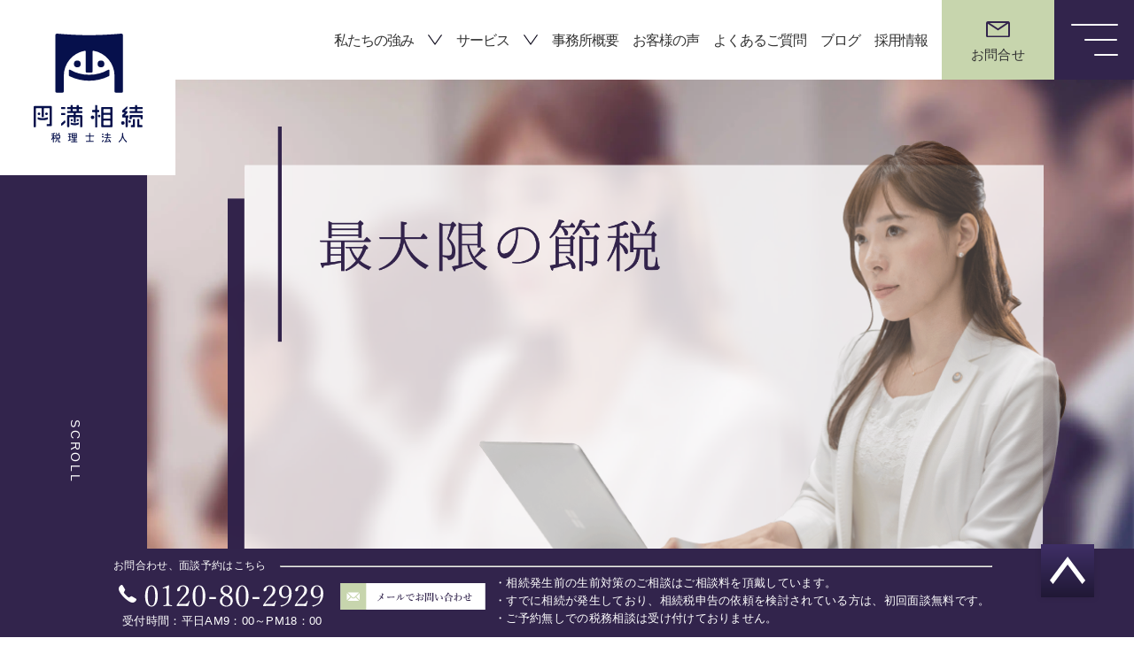

--- FILE ---
content_type: text/html; charset=UTF-8
request_url: https://osd-souzoku.jp/
body_size: 70418
content:
<!DOCTYPE html>
<html lang="ja-JP">

<head prefix="og: http://ogp.me/ns# fb: http://ogp.me/ns/fb# article: http://ogp.me/ns/website#">
	<meta charset="UTF-8">
	<meta http-equiv="X-UA-Compatible" content="IE=edge">
	<meta name="viewport" content="width=device-width,initial-scale=1.0">

	<script data-cfasync="false" data-no-defer="1" data-no-minify="1" data-no-optimize="1">var ewww_webp_supported=!1;function check_webp_feature(A,e){var w;e=void 0!==e?e:function(){},ewww_webp_supported?e(ewww_webp_supported):((w=new Image).onload=function(){ewww_webp_supported=0<w.width&&0<w.height,e&&e(ewww_webp_supported)},w.onerror=function(){e&&e(!1)},w.src="data:image/webp;base64,"+{alpha:"UklGRkoAAABXRUJQVlA4WAoAAAAQAAAAAAAAAAAAQUxQSAwAAAARBxAR/Q9ERP8DAABWUDggGAAAABQBAJ0BKgEAAQAAAP4AAA3AAP7mtQAAAA=="}[A])}check_webp_feature("alpha");</script><script data-cfasync="false" data-no-defer="1" data-no-minify="1" data-no-optimize="1">var Arrive=function(c,w){"use strict";if(c.MutationObserver&&"undefined"!=typeof HTMLElement){var r,a=0,u=(r=HTMLElement.prototype.matches||HTMLElement.prototype.webkitMatchesSelector||HTMLElement.prototype.mozMatchesSelector||HTMLElement.prototype.msMatchesSelector,{matchesSelector:function(e,t){return e instanceof HTMLElement&&r.call(e,t)},addMethod:function(e,t,r){var a=e[t];e[t]=function(){return r.length==arguments.length?r.apply(this,arguments):"function"==typeof a?a.apply(this,arguments):void 0}},callCallbacks:function(e,t){t&&t.options.onceOnly&&1==t.firedElems.length&&(e=[e[0]]);for(var r,a=0;r=e[a];a++)r&&r.callback&&r.callback.call(r.elem,r.elem);t&&t.options.onceOnly&&1==t.firedElems.length&&t.me.unbindEventWithSelectorAndCallback.call(t.target,t.selector,t.callback)},checkChildNodesRecursively:function(e,t,r,a){for(var i,n=0;i=e[n];n++)r(i,t,a)&&a.push({callback:t.callback,elem:i}),0<i.childNodes.length&&u.checkChildNodesRecursively(i.childNodes,t,r,a)},mergeArrays:function(e,t){var r,a={};for(r in e)e.hasOwnProperty(r)&&(a[r]=e[r]);for(r in t)t.hasOwnProperty(r)&&(a[r]=t[r]);return a},toElementsArray:function(e){return e=void 0!==e&&("number"!=typeof e.length||e===c)?[e]:e}}),e=(l.prototype.addEvent=function(e,t,r,a){a={target:e,selector:t,options:r,callback:a,firedElems:[]};return this._beforeAdding&&this._beforeAdding(a),this._eventsBucket.push(a),a},l.prototype.removeEvent=function(e){for(var t,r=this._eventsBucket.length-1;t=this._eventsBucket[r];r--)e(t)&&(this._beforeRemoving&&this._beforeRemoving(t),(t=this._eventsBucket.splice(r,1))&&t.length&&(t[0].callback=null))},l.prototype.beforeAdding=function(e){this._beforeAdding=e},l.prototype.beforeRemoving=function(e){this._beforeRemoving=e},l),t=function(i,n){var o=new e,l=this,s={fireOnAttributesModification:!1};return o.beforeAdding(function(t){var e=t.target;e!==c.document&&e!==c||(e=document.getElementsByTagName("html")[0]);var r=new MutationObserver(function(e){n.call(this,e,t)}),a=i(t.options);r.observe(e,a),t.observer=r,t.me=l}),o.beforeRemoving(function(e){e.observer.disconnect()}),this.bindEvent=function(e,t,r){t=u.mergeArrays(s,t);for(var a=u.toElementsArray(this),i=0;i<a.length;i++)o.addEvent(a[i],e,t,r)},this.unbindEvent=function(){var r=u.toElementsArray(this);o.removeEvent(function(e){for(var t=0;t<r.length;t++)if(this===w||e.target===r[t])return!0;return!1})},this.unbindEventWithSelectorOrCallback=function(r){var a=u.toElementsArray(this),i=r,e="function"==typeof r?function(e){for(var t=0;t<a.length;t++)if((this===w||e.target===a[t])&&e.callback===i)return!0;return!1}:function(e){for(var t=0;t<a.length;t++)if((this===w||e.target===a[t])&&e.selector===r)return!0;return!1};o.removeEvent(e)},this.unbindEventWithSelectorAndCallback=function(r,a){var i=u.toElementsArray(this);o.removeEvent(function(e){for(var t=0;t<i.length;t++)if((this===w||e.target===i[t])&&e.selector===r&&e.callback===a)return!0;return!1})},this},i=new function(){var s={fireOnAttributesModification:!1,onceOnly:!1,existing:!1};function n(e,t,r){return!(!u.matchesSelector(e,t.selector)||(e._id===w&&(e._id=a++),-1!=t.firedElems.indexOf(e._id)))&&(t.firedElems.push(e._id),!0)}var c=(i=new t(function(e){var t={attributes:!1,childList:!0,subtree:!0};return e.fireOnAttributesModification&&(t.attributes=!0),t},function(e,i){e.forEach(function(e){var t=e.addedNodes,r=e.target,a=[];null!==t&&0<t.length?u.checkChildNodesRecursively(t,i,n,a):"attributes"===e.type&&n(r,i)&&a.push({callback:i.callback,elem:r}),u.callCallbacks(a,i)})})).bindEvent;return i.bindEvent=function(e,t,r){t=void 0===r?(r=t,s):u.mergeArrays(s,t);var a=u.toElementsArray(this);if(t.existing){for(var i=[],n=0;n<a.length;n++)for(var o=a[n].querySelectorAll(e),l=0;l<o.length;l++)i.push({callback:r,elem:o[l]});if(t.onceOnly&&i.length)return r.call(i[0].elem,i[0].elem);setTimeout(u.callCallbacks,1,i)}c.call(this,e,t,r)},i},o=new function(){var a={};function i(e,t){return u.matchesSelector(e,t.selector)}var n=(o=new t(function(){return{childList:!0,subtree:!0}},function(e,r){e.forEach(function(e){var t=e.removedNodes,e=[];null!==t&&0<t.length&&u.checkChildNodesRecursively(t,r,i,e),u.callCallbacks(e,r)})})).bindEvent;return o.bindEvent=function(e,t,r){t=void 0===r?(r=t,a):u.mergeArrays(a,t),n.call(this,e,t,r)},o};d(HTMLElement.prototype),d(NodeList.prototype),d(HTMLCollection.prototype),d(HTMLDocument.prototype),d(Window.prototype);var n={};return s(i,n,"unbindAllArrive"),s(o,n,"unbindAllLeave"),n}function l(){this._eventsBucket=[],this._beforeAdding=null,this._beforeRemoving=null}function s(e,t,r){u.addMethod(t,r,e.unbindEvent),u.addMethod(t,r,e.unbindEventWithSelectorOrCallback),u.addMethod(t,r,e.unbindEventWithSelectorAndCallback)}function d(e){e.arrive=i.bindEvent,s(i,e,"unbindArrive"),e.leave=o.bindEvent,s(o,e,"unbindLeave")}}(window,void 0),ewww_webp_supported=!1;function check_webp_feature(e,t){var r;ewww_webp_supported?t(ewww_webp_supported):((r=new Image).onload=function(){ewww_webp_supported=0<r.width&&0<r.height,t(ewww_webp_supported)},r.onerror=function(){t(!1)},r.src="data:image/webp;base64,"+{alpha:"UklGRkoAAABXRUJQVlA4WAoAAAAQAAAAAAAAAAAAQUxQSAwAAAARBxAR/Q9ERP8DAABWUDggGAAAABQBAJ0BKgEAAQAAAP4AAA3AAP7mtQAAAA==",animation:"UklGRlIAAABXRUJQVlA4WAoAAAASAAAAAAAAAAAAQU5JTQYAAAD/////AABBTk1GJgAAAAAAAAAAAAAAAAAAAGQAAABWUDhMDQAAAC8AAAAQBxAREYiI/gcA"}[e])}function ewwwLoadImages(e){if(e){for(var t=document.querySelectorAll(".batch-image img, .image-wrapper a, .ngg-pro-masonry-item a, .ngg-galleria-offscreen-seo-wrapper a"),r=0,a=t.length;r<a;r++)ewwwAttr(t[r],"data-src",t[r].getAttribute("data-webp")),ewwwAttr(t[r],"data-thumbnail",t[r].getAttribute("data-webp-thumbnail"));for(var i=document.querySelectorAll("div.woocommerce-product-gallery__image"),r=0,a=i.length;r<a;r++)ewwwAttr(i[r],"data-thumb",i[r].getAttribute("data-webp-thumb"))}for(var n=document.querySelectorAll("video"),r=0,a=n.length;r<a;r++)ewwwAttr(n[r],"poster",e?n[r].getAttribute("data-poster-webp"):n[r].getAttribute("data-poster-image"));for(var o,l=document.querySelectorAll("img.ewww_webp_lazy_load"),r=0,a=l.length;r<a;r++)e&&(ewwwAttr(l[r],"data-lazy-srcset",l[r].getAttribute("data-lazy-srcset-webp")),ewwwAttr(l[r],"data-srcset",l[r].getAttribute("data-srcset-webp")),ewwwAttr(l[r],"data-lazy-src",l[r].getAttribute("data-lazy-src-webp")),ewwwAttr(l[r],"data-src",l[r].getAttribute("data-src-webp")),ewwwAttr(l[r],"data-orig-file",l[r].getAttribute("data-webp-orig-file")),ewwwAttr(l[r],"data-medium-file",l[r].getAttribute("data-webp-medium-file")),ewwwAttr(l[r],"data-large-file",l[r].getAttribute("data-webp-large-file")),null!=(o=l[r].getAttribute("srcset"))&&!1!==o&&o.includes("R0lGOD")&&ewwwAttr(l[r],"src",l[r].getAttribute("data-lazy-src-webp"))),l[r].className=l[r].className.replace(/\bewww_webp_lazy_load\b/,"");for(var s=document.querySelectorAll(".ewww_webp"),r=0,a=s.length;r<a;r++)e?(ewwwAttr(s[r],"srcset",s[r].getAttribute("data-srcset-webp")),ewwwAttr(s[r],"src",s[r].getAttribute("data-src-webp")),ewwwAttr(s[r],"data-orig-file",s[r].getAttribute("data-webp-orig-file")),ewwwAttr(s[r],"data-medium-file",s[r].getAttribute("data-webp-medium-file")),ewwwAttr(s[r],"data-large-file",s[r].getAttribute("data-webp-large-file")),ewwwAttr(s[r],"data-large_image",s[r].getAttribute("data-webp-large_image")),ewwwAttr(s[r],"data-src",s[r].getAttribute("data-webp-src"))):(ewwwAttr(s[r],"srcset",s[r].getAttribute("data-srcset-img")),ewwwAttr(s[r],"src",s[r].getAttribute("data-src-img"))),s[r].className=s[r].className.replace(/\bewww_webp\b/,"ewww_webp_loaded");window.jQuery&&jQuery.fn.isotope&&jQuery.fn.imagesLoaded&&(jQuery(".fusion-posts-container-infinite").imagesLoaded(function(){jQuery(".fusion-posts-container-infinite").hasClass("isotope")&&jQuery(".fusion-posts-container-infinite").isotope()}),jQuery(".fusion-portfolio:not(.fusion-recent-works) .fusion-portfolio-wrapper").imagesLoaded(function(){jQuery(".fusion-portfolio:not(.fusion-recent-works) .fusion-portfolio-wrapper").isotope()}))}function ewwwWebPInit(e){ewwwLoadImages(e),ewwwNggLoadGalleries(e),document.arrive(".ewww_webp",function(){ewwwLoadImages(e)}),document.arrive(".ewww_webp_lazy_load",function(){ewwwLoadImages(e)}),document.arrive("videos",function(){ewwwLoadImages(e)}),"loading"==document.readyState?document.addEventListener("DOMContentLoaded",ewwwJSONParserInit):("undefined"!=typeof galleries&&ewwwNggParseGalleries(e),ewwwWooParseVariations(e))}function ewwwAttr(e,t,r){null!=r&&!1!==r&&e.setAttribute(t,r)}function ewwwJSONParserInit(){"undefined"!=typeof galleries&&check_webp_feature("alpha",ewwwNggParseGalleries),check_webp_feature("alpha",ewwwWooParseVariations)}function ewwwWooParseVariations(e){if(e)for(var t=document.querySelectorAll("form.variations_form"),r=0,a=t.length;r<a;r++){var i=t[r].getAttribute("data-product_variations"),n=!1;try{for(var o in i=JSON.parse(i))void 0!==i[o]&&void 0!==i[o].image&&(void 0!==i[o].image.src_webp&&(i[o].image.src=i[o].image.src_webp,n=!0),void 0!==i[o].image.srcset_webp&&(i[o].image.srcset=i[o].image.srcset_webp,n=!0),void 0!==i[o].image.full_src_webp&&(i[o].image.full_src=i[o].image.full_src_webp,n=!0),void 0!==i[o].image.gallery_thumbnail_src_webp&&(i[o].image.gallery_thumbnail_src=i[o].image.gallery_thumbnail_src_webp,n=!0),void 0!==i[o].image.thumb_src_webp&&(i[o].image.thumb_src=i[o].image.thumb_src_webp,n=!0));n&&ewwwAttr(t[r],"data-product_variations",JSON.stringify(i))}catch(e){}}}function ewwwNggParseGalleries(e){if(e)for(var t in galleries){var r=galleries[t];galleries[t].images_list=ewwwNggParseImageList(r.images_list)}}function ewwwNggLoadGalleries(e){e&&document.addEventListener("ngg.galleria.themeadded",function(e,t){window.ngg_galleria._create_backup=window.ngg_galleria.create,window.ngg_galleria.create=function(e,t){var r=$(e).data("id");return galleries["gallery_"+r].images_list=ewwwNggParseImageList(galleries["gallery_"+r].images_list),window.ngg_galleria._create_backup(e,t)}})}function ewwwNggParseImageList(e){for(var t in e){var r=e[t];if(void 0!==r["image-webp"]&&(e[t].image=r["image-webp"],delete e[t]["image-webp"]),void 0!==r["thumb-webp"]&&(e[t].thumb=r["thumb-webp"],delete e[t]["thumb-webp"]),void 0!==r.full_image_webp&&(e[t].full_image=r.full_image_webp,delete e[t].full_image_webp),void 0!==r.srcsets)for(var a in r.srcsets)nggSrcset=r.srcsets[a],void 0!==r.srcsets[a+"-webp"]&&(e[t].srcsets[a]=r.srcsets[a+"-webp"],delete e[t].srcsets[a+"-webp"]);if(void 0!==r.full_srcsets)for(var i in r.full_srcsets)nggFSrcset=r.full_srcsets[i],void 0!==r.full_srcsets[i+"-webp"]&&(e[t].full_srcsets[i]=r.full_srcsets[i+"-webp"],delete e[t].full_srcsets[i+"-webp"])}return e}check_webp_feature("alpha",ewwwWebPInit);</script><title>円満相続税理士法人 相続税申告専門の税理士法人</title>

		<!-- All in One SEO 4.8.1.1 - aioseo.com -->
	<meta name="description" content="円満相続税理士法人は、相続関連・税務調査を専門とし、わかりやすく、丁寧な、お客様に寄り添ったサービスを心掛けております。 東京・大阪・名古屋・大宮で相続専門の税理士をお探しなら【円満相続税理士法人】" />
	<meta name="robots" content="max-image-preview:large" />
	<meta name="keywords" content="東京,大阪,税務調査,贈与,橘慶太,相続" />
	<link rel="canonical" href="https://osd-souzoku.jp/" />
	<link rel="next" href="https://osd-souzoku.jp/page/2/" />
	<meta name="generator" content="All in One SEO (AIOSEO) 4.8.1.1" />
		<meta property="og:locale" content="ja_JP" />
		<meta property="og:site_name" content="円満相続税理士法人　相続税申告専門の税理士法人" />
		<meta property="og:type" content="website" />
		<meta property="og:title" content="円満相続税理士法人 相続税申告専門の税理士法人" />
		<meta property="og:description" content="円満相続税理士法人は、相続関連・税務調査を専門とし、わかりやすく、丁寧な、お客様に寄り添ったサービスを心掛けております。 東京・大阪・名古屋・大宮で相続専門の税理士をお探しなら【円満相続税理士法人】" />
		<meta property="og:url" content="https://osd-souzoku.jp/" />
		<meta property="og:image" content="https://osd-souzoku.jp/wp/wp-content/uploads/osd-souzoku_ogp.png" />
		<meta property="og:image:secure_url" content="https://osd-souzoku.jp/wp/wp-content/uploads/osd-souzoku_ogp.png" />
		<meta name="twitter:card" content="summary_large_image" />
		<meta name="twitter:site" content="@enman_souzoku" />
		<meta name="twitter:title" content="円満相続税理士法人 相続税申告専門の税理士法人" />
		<meta name="twitter:description" content="円満相続税理士法人は、相続関連・税務調査を専門とし、わかりやすく、丁寧な、お客様に寄り添ったサービスを心掛けております。 東京・大阪・名古屋・大宮で相続専門の税理士をお探しなら【円満相続税理士法人】" />
		<meta name="twitter:image" content="https://osd-souzoku.jp/wp/wp-content/uploads/osd-souzoku_ogp.png" />
		<script type="application/ld+json" class="aioseo-schema">
			{"@context":"https:\/\/schema.org","@graph":[{"@type":"BreadcrumbList","@id":"https:\/\/osd-souzoku.jp\/#breadcrumblist","itemListElement":[{"@type":"ListItem","@id":"https:\/\/osd-souzoku.jp\/#listItem","position":1,"name":"\u5bb6"}]},{"@type":"CollectionPage","@id":"https:\/\/osd-souzoku.jp\/#collectionpage","url":"https:\/\/osd-souzoku.jp\/","name":"\u5186\u6e80\u76f8\u7d9a\u7a0e\u7406\u58eb\u6cd5\u4eba \u76f8\u7d9a\u7a0e\u7533\u544a\u5c02\u9580\u306e\u7a0e\u7406\u58eb\u6cd5\u4eba","description":"\u5186\u6e80\u76f8\u7d9a\u7a0e\u7406\u58eb\u6cd5\u4eba\u306f\u3001\u76f8\u7d9a\u95a2\u9023\u30fb\u7a0e\u52d9\u8abf\u67fb\u3092\u5c02\u9580\u3068\u3057\u3001\u308f\u304b\u308a\u3084\u3059\u304f\u3001\u4e01\u5be7\u306a\u3001\u304a\u5ba2\u69d8\u306b\u5bc4\u308a\u6dfb\u3063\u305f\u30b5\u30fc\u30d3\u30b9\u3092\u5fc3\u639b\u3051\u3066\u304a\u308a\u307e\u3059\u3002 \u6771\u4eac\u30fb\u5927\u962a\u30fb\u540d\u53e4\u5c4b\u30fb\u5927\u5bae\u3067\u76f8\u7d9a\u5c02\u9580\u306e\u7a0e\u7406\u58eb\u3092\u304a\u63a2\u3057\u306a\u3089\u3010\u5186\u6e80\u76f8\u7d9a\u7a0e\u7406\u58eb\u6cd5\u4eba\u3011","inLanguage":"ja","isPartOf":{"@id":"https:\/\/osd-souzoku.jp\/#website"},"breadcrumb":{"@id":"https:\/\/osd-souzoku.jp\/#breadcrumblist"},"about":{"@id":"https:\/\/osd-souzoku.jp\/#organization"}},{"@type":"Organization","@id":"https:\/\/osd-souzoku.jp\/#organization","name":"\u5186\u6e80\u76f8\u7d9a\u7a0e\u7406\u58eb\u6cd5\u4eba","description":"\u5186\u6e80\u76f8\u7d9a\u7a0e\u7406\u58eb\u6cd5\u4eba\u306f\u3001\u76f8\u7d9a\u95a2\u9023\u30fb\u7a0e\u52d9\u8abf\u67fb\u3092\u5c02\u9580\u3068\u3057\u3001\u308f\u304b\u308a\u3084\u3059\u304f\u3001\u4e01\u5be7\u306a\u3001\u304a\u5ba2\u69d8\u306b\u5bc4\u308a\u6dfb\u3063\u305f\u30b5\u30fc\u30d3\u30b9\u3092\u5fc3\u639b\u3051\u3066\u304a\u308a\u307e\u3059\u3002","url":"https:\/\/osd-souzoku.jp\/","telephone":"+81120802929","logo":{"@type":"ImageObject","url":"\/wp\/wp-content\/uploads\/\u30ed\u30b4\u771f\u56db\u89d2.png","@id":"https:\/\/osd-souzoku.jp\/#organizationLogo"},"image":{"@id":"https:\/\/osd-souzoku.jp\/#organizationLogo"},"sameAs":["https:\/\/twitter.com\/enman_souzoku","https:\/\/www.instagram.com\/enman.camp\/","https:\/\/www.youtube.com\/channel\/UCHm2X8jCcW7onry-v5H_veA"]},{"@type":"WebSite","@id":"https:\/\/osd-souzoku.jp\/#website","url":"https:\/\/osd-souzoku.jp\/","name":"\u5186\u6e80\u76f8\u7d9a\u7a0e\u7406\u58eb\u6cd5\u4eba\uff5c\u6771\u4eac\u30fb\u5927\u962a\u30fb\u540d\u53e4\u5c4b\u30fb\u5927\u5bae\u306e\u76f8\u7d9a\u5c02\u9580\u306e\u7a0e\u7406\u58eb\u6cd5\u4eba","description":"\u5186\u6e80\u76f8\u7d9a\u7a0e\u7406\u58eb\u6cd5\u4eba\u306f\u3001\u76f8\u7d9a\u95a2\u9023\u30fb\u7a0e\u52d9\u8abf\u67fb\u3092\u5c02\u9580\u3068\u3057\u3001\u308f\u304b\u308a\u3084\u3059\u304f\u3001\u4e01\u5be7\u306a\u3001\u304a\u5ba2\u69d8\u306b\u5bc4\u308a\u6dfb\u3063\u305f\u30b5\u30fc\u30d3\u30b9\u3092\u5fc3\u639b\u3051\u3066\u304a\u308a\u307e\u3059\u3002","inLanguage":"ja","publisher":{"@id":"https:\/\/osd-souzoku.jp\/#organization"}}]}
		</script>
		<!-- All in One SEO -->

<script>var ajaxurl ="https://osd-souzoku.jp/wp/wp-admin/admin-ajax.php"</script><link rel='stylesheet' id='sbr_styles-css' href='https://osd-souzoku.jp/wp/wp-content/plugins/reviews-feed/assets/css/sbr-styles.css' type='text/css' media='all' />
<link rel='stylesheet' id='sbi_styles-css' href='https://osd-souzoku.jp/wp/wp-content/plugins/instagram-feed/css/sbi-styles.min.css' type='text/css' media='all' />
<link rel='stylesheet' id='wp-block-library-css' href='https://osd-souzoku.jp/wp/wp-includes/css/dist/block-library/style.min.css' type='text/css' media='all' />
<link rel='stylesheet' id='liquid-block-speech-css' href='https://osd-souzoku.jp/wp/wp-content/plugins/liquid-speech-balloon/css/block.css' type='text/css' media='all' />
<link rel='stylesheet' id='snow-monkey-editor@fallback-css' href='https://osd-souzoku.jp/wp/wp-content/plugins/snow-monkey-editor/dist/css/fallback.css' type='text/css' media='all' />
<style id='classic-theme-styles-inline-css' type='text/css'>
/*! This file is auto-generated */
.wp-block-button__link{color:#fff;background-color:#32373c;border-radius:9999px;box-shadow:none;text-decoration:none;padding:calc(.667em + 2px) calc(1.333em + 2px);font-size:1.125em}.wp-block-file__button{background:#32373c;color:#fff;text-decoration:none}
</style>
<style id='global-styles-inline-css' type='text/css'>
body{--wp--preset--color--black: #000000;--wp--preset--color--cyan-bluish-gray: #abb8c3;--wp--preset--color--white: #ffffff;--wp--preset--color--pale-pink: #f78da7;--wp--preset--color--vivid-red: #cf2e2e;--wp--preset--color--luminous-vivid-orange: #ff6900;--wp--preset--color--luminous-vivid-amber: #fcb900;--wp--preset--color--light-green-cyan: #7bdcb5;--wp--preset--color--vivid-green-cyan: #00d084;--wp--preset--color--pale-cyan-blue: #8ed1fc;--wp--preset--color--vivid-cyan-blue: #0693e3;--wp--preset--color--vivid-purple: #9b51e0;--wp--preset--gradient--vivid-cyan-blue-to-vivid-purple: linear-gradient(135deg,rgba(6,147,227,1) 0%,rgb(155,81,224) 100%);--wp--preset--gradient--light-green-cyan-to-vivid-green-cyan: linear-gradient(135deg,rgb(122,220,180) 0%,rgb(0,208,130) 100%);--wp--preset--gradient--luminous-vivid-amber-to-luminous-vivid-orange: linear-gradient(135deg,rgba(252,185,0,1) 0%,rgba(255,105,0,1) 100%);--wp--preset--gradient--luminous-vivid-orange-to-vivid-red: linear-gradient(135deg,rgba(255,105,0,1) 0%,rgb(207,46,46) 100%);--wp--preset--gradient--very-light-gray-to-cyan-bluish-gray: linear-gradient(135deg,rgb(238,238,238) 0%,rgb(169,184,195) 100%);--wp--preset--gradient--cool-to-warm-spectrum: linear-gradient(135deg,rgb(74,234,220) 0%,rgb(151,120,209) 20%,rgb(207,42,186) 40%,rgb(238,44,130) 60%,rgb(251,105,98) 80%,rgb(254,248,76) 100%);--wp--preset--gradient--blush-light-purple: linear-gradient(135deg,rgb(255,206,236) 0%,rgb(152,150,240) 100%);--wp--preset--gradient--blush-bordeaux: linear-gradient(135deg,rgb(254,205,165) 0%,rgb(254,45,45) 50%,rgb(107,0,62) 100%);--wp--preset--gradient--luminous-dusk: linear-gradient(135deg,rgb(255,203,112) 0%,rgb(199,81,192) 50%,rgb(65,88,208) 100%);--wp--preset--gradient--pale-ocean: linear-gradient(135deg,rgb(255,245,203) 0%,rgb(182,227,212) 50%,rgb(51,167,181) 100%);--wp--preset--gradient--electric-grass: linear-gradient(135deg,rgb(202,248,128) 0%,rgb(113,206,126) 100%);--wp--preset--gradient--midnight: linear-gradient(135deg,rgb(2,3,129) 0%,rgb(40,116,252) 100%);--wp--preset--font-size--small: 13px;--wp--preset--font-size--medium: 20px;--wp--preset--font-size--large: 36px;--wp--preset--font-size--x-large: 42px;--wp--preset--spacing--20: 0.44rem;--wp--preset--spacing--30: 0.67rem;--wp--preset--spacing--40: 1rem;--wp--preset--spacing--50: 1.5rem;--wp--preset--spacing--60: 2.25rem;--wp--preset--spacing--70: 3.38rem;--wp--preset--spacing--80: 5.06rem;--wp--preset--shadow--natural: 6px 6px 9px rgba(0, 0, 0, 0.2);--wp--preset--shadow--deep: 12px 12px 50px rgba(0, 0, 0, 0.4);--wp--preset--shadow--sharp: 6px 6px 0px rgba(0, 0, 0, 0.2);--wp--preset--shadow--outlined: 6px 6px 0px -3px rgba(255, 255, 255, 1), 6px 6px rgba(0, 0, 0, 1);--wp--preset--shadow--crisp: 6px 6px 0px rgba(0, 0, 0, 1);}:where(.is-layout-flex){gap: 0.5em;}:where(.is-layout-grid){gap: 0.5em;}body .is-layout-flow > .alignleft{float: left;margin-inline-start: 0;margin-inline-end: 2em;}body .is-layout-flow > .alignright{float: right;margin-inline-start: 2em;margin-inline-end: 0;}body .is-layout-flow > .aligncenter{margin-left: auto !important;margin-right: auto !important;}body .is-layout-constrained > .alignleft{float: left;margin-inline-start: 0;margin-inline-end: 2em;}body .is-layout-constrained > .alignright{float: right;margin-inline-start: 2em;margin-inline-end: 0;}body .is-layout-constrained > .aligncenter{margin-left: auto !important;margin-right: auto !important;}body .is-layout-constrained > :where(:not(.alignleft):not(.alignright):not(.alignfull)){max-width: var(--wp--style--global--content-size);margin-left: auto !important;margin-right: auto !important;}body .is-layout-constrained > .alignwide{max-width: var(--wp--style--global--wide-size);}body .is-layout-flex{display: flex;}body .is-layout-flex{flex-wrap: wrap;align-items: center;}body .is-layout-flex > *{margin: 0;}body .is-layout-grid{display: grid;}body .is-layout-grid > *{margin: 0;}:where(.wp-block-columns.is-layout-flex){gap: 2em;}:where(.wp-block-columns.is-layout-grid){gap: 2em;}:where(.wp-block-post-template.is-layout-flex){gap: 1.25em;}:where(.wp-block-post-template.is-layout-grid){gap: 1.25em;}.has-black-color{color: var(--wp--preset--color--black) !important;}.has-cyan-bluish-gray-color{color: var(--wp--preset--color--cyan-bluish-gray) !important;}.has-white-color{color: var(--wp--preset--color--white) !important;}.has-pale-pink-color{color: var(--wp--preset--color--pale-pink) !important;}.has-vivid-red-color{color: var(--wp--preset--color--vivid-red) !important;}.has-luminous-vivid-orange-color{color: var(--wp--preset--color--luminous-vivid-orange) !important;}.has-luminous-vivid-amber-color{color: var(--wp--preset--color--luminous-vivid-amber) !important;}.has-light-green-cyan-color{color: var(--wp--preset--color--light-green-cyan) !important;}.has-vivid-green-cyan-color{color: var(--wp--preset--color--vivid-green-cyan) !important;}.has-pale-cyan-blue-color{color: var(--wp--preset--color--pale-cyan-blue) !important;}.has-vivid-cyan-blue-color{color: var(--wp--preset--color--vivid-cyan-blue) !important;}.has-vivid-purple-color{color: var(--wp--preset--color--vivid-purple) !important;}.has-black-background-color{background-color: var(--wp--preset--color--black) !important;}.has-cyan-bluish-gray-background-color{background-color: var(--wp--preset--color--cyan-bluish-gray) !important;}.has-white-background-color{background-color: var(--wp--preset--color--white) !important;}.has-pale-pink-background-color{background-color: var(--wp--preset--color--pale-pink) !important;}.has-vivid-red-background-color{background-color: var(--wp--preset--color--vivid-red) !important;}.has-luminous-vivid-orange-background-color{background-color: var(--wp--preset--color--luminous-vivid-orange) !important;}.has-luminous-vivid-amber-background-color{background-color: var(--wp--preset--color--luminous-vivid-amber) !important;}.has-light-green-cyan-background-color{background-color: var(--wp--preset--color--light-green-cyan) !important;}.has-vivid-green-cyan-background-color{background-color: var(--wp--preset--color--vivid-green-cyan) !important;}.has-pale-cyan-blue-background-color{background-color: var(--wp--preset--color--pale-cyan-blue) !important;}.has-vivid-cyan-blue-background-color{background-color: var(--wp--preset--color--vivid-cyan-blue) !important;}.has-vivid-purple-background-color{background-color: var(--wp--preset--color--vivid-purple) !important;}.has-black-border-color{border-color: var(--wp--preset--color--black) !important;}.has-cyan-bluish-gray-border-color{border-color: var(--wp--preset--color--cyan-bluish-gray) !important;}.has-white-border-color{border-color: var(--wp--preset--color--white) !important;}.has-pale-pink-border-color{border-color: var(--wp--preset--color--pale-pink) !important;}.has-vivid-red-border-color{border-color: var(--wp--preset--color--vivid-red) !important;}.has-luminous-vivid-orange-border-color{border-color: var(--wp--preset--color--luminous-vivid-orange) !important;}.has-luminous-vivid-amber-border-color{border-color: var(--wp--preset--color--luminous-vivid-amber) !important;}.has-light-green-cyan-border-color{border-color: var(--wp--preset--color--light-green-cyan) !important;}.has-vivid-green-cyan-border-color{border-color: var(--wp--preset--color--vivid-green-cyan) !important;}.has-pale-cyan-blue-border-color{border-color: var(--wp--preset--color--pale-cyan-blue) !important;}.has-vivid-cyan-blue-border-color{border-color: var(--wp--preset--color--vivid-cyan-blue) !important;}.has-vivid-purple-border-color{border-color: var(--wp--preset--color--vivid-purple) !important;}.has-vivid-cyan-blue-to-vivid-purple-gradient-background{background: var(--wp--preset--gradient--vivid-cyan-blue-to-vivid-purple) !important;}.has-light-green-cyan-to-vivid-green-cyan-gradient-background{background: var(--wp--preset--gradient--light-green-cyan-to-vivid-green-cyan) !important;}.has-luminous-vivid-amber-to-luminous-vivid-orange-gradient-background{background: var(--wp--preset--gradient--luminous-vivid-amber-to-luminous-vivid-orange) !important;}.has-luminous-vivid-orange-to-vivid-red-gradient-background{background: var(--wp--preset--gradient--luminous-vivid-orange-to-vivid-red) !important;}.has-very-light-gray-to-cyan-bluish-gray-gradient-background{background: var(--wp--preset--gradient--very-light-gray-to-cyan-bluish-gray) !important;}.has-cool-to-warm-spectrum-gradient-background{background: var(--wp--preset--gradient--cool-to-warm-spectrum) !important;}.has-blush-light-purple-gradient-background{background: var(--wp--preset--gradient--blush-light-purple) !important;}.has-blush-bordeaux-gradient-background{background: var(--wp--preset--gradient--blush-bordeaux) !important;}.has-luminous-dusk-gradient-background{background: var(--wp--preset--gradient--luminous-dusk) !important;}.has-pale-ocean-gradient-background{background: var(--wp--preset--gradient--pale-ocean) !important;}.has-electric-grass-gradient-background{background: var(--wp--preset--gradient--electric-grass) !important;}.has-midnight-gradient-background{background: var(--wp--preset--gradient--midnight) !important;}.has-small-font-size{font-size: var(--wp--preset--font-size--small) !important;}.has-medium-font-size{font-size: var(--wp--preset--font-size--medium) !important;}.has-large-font-size{font-size: var(--wp--preset--font-size--large) !important;}.has-x-large-font-size{font-size: var(--wp--preset--font-size--x-large) !important;}
.wp-block-navigation a:where(:not(.wp-element-button)){color: inherit;}
:where(.wp-block-post-template.is-layout-flex){gap: 1.25em;}:where(.wp-block-post-template.is-layout-grid){gap: 1.25em;}
:where(.wp-block-columns.is-layout-flex){gap: 2em;}:where(.wp-block-columns.is-layout-grid){gap: 2em;}
.wp-block-pullquote{font-size: 1.5em;line-height: 1.6;}
</style>
<link rel='stylesheet' id='contact-form-7-css' href='https://osd-souzoku.jp/wp/wp-content/plugins/contact-form-7/includes/css/styles.css' type='text/css' media='all' />
<link rel='stylesheet' id='ctf_styles-css' href='https://osd-souzoku.jp/wp/wp-content/plugins/custom-twitter-feeds/css/ctf-styles.min.css' type='text/css' media='all' />
<link rel='stylesheet' id='snow-monkey-editor-css' href='https://osd-souzoku.jp/wp/wp-content/plugins/snow-monkey-editor/dist/css/app.css' type='text/css' media='all' />
<link rel='stylesheet' id='style-css-css' href='https://osd-souzoku.jp/wp/wp-content/themes/enman_theme/assets/css/style.min.css' type='text/css' media='' />
<link rel='stylesheet' id='custom-css-css' href='https://osd-souzoku.jp/wp/wp-content/themes/enman_theme/assets/css/custom.css' type='text/css' media='' />
<link rel='stylesheet' id='slick-css-css' href='https://osd-souzoku.jp/wp/wp-content/themes/enman_theme/assets/css/slick.css' type='text/css' media='all' />
<link rel='stylesheet' id='slick-theme-css-css' href='https://osd-souzoku.jp/wp/wp-content/themes/enman_theme/assets/css/slick-theme.css' type='text/css' media='all' />
<link rel='stylesheet' id='cf7cf-style-css' href='https://osd-souzoku.jp/wp/wp-content/plugins/cf7-conditional-fields/style.css' type='text/css' media='all' />
<script type="text/javascript" src="https://osd-souzoku.jp/wp/wp-content/plugins/snow-monkey-editor/dist/js/app.js" id="snow-monkey-editor-js" defer="defer" data-wp-strategy="defer"></script>
<link rel="https://api.w.org/" href="https://osd-souzoku.jp/wp-json/" /><style type="text/css">.liquid-speech-balloon-00 .liquid-speech-balloon-avatar { background-image: url("https://osd-souzoku.jp/wp/wp-content/uploads/komatta_man2-modified.png"); } .liquid-speech-balloon-01 .liquid-speech-balloon-avatar { background-image: url("https://osd-souzoku.jp/wp/wp-content/uploads/kitao.png"); } .liquid-speech-balloon-02 .liquid-speech-balloon-avatar { background-image: url("https://osd-souzoku.jp/wp/wp-content/uploads/murata.png"); } .liquid-speech-balloon-03 .liquid-speech-balloon-avatar { background-image: url("https://osd-souzoku.jp/wp/wp-content/uploads/%E7%84%A1%E8%A1%A8%E6%83%85.png"); } .liquid-speech-balloon-04 .liquid-speech-balloon-avatar { background-image: url("https://osd-souzoku.jp/wp/wp-content/uploads/obaasan03_smile.png"); } .liquid-speech-balloon-05 .liquid-speech-balloon-avatar { background-image: url("https://osd-souzoku.jp/wp/wp-content/uploads/kosodate_komaru_woman-modified.png"); } .liquid-speech-balloon-06 .liquid-speech-balloon-avatar { background-image: url("https://osd-souzoku.jp/wp/wp-content/uploads/図1.jpg"); } .liquid-speech-balloon-07 .liquid-speech-balloon-avatar { background-image: url("https://osd-souzoku.jp/wp/wp-content/uploads/%E6%A9%98%E4%B8%B8%E9%A1%94%E5%86%99%E7%9C%9F.png"); } .liquid-speech-balloon-08 .liquid-speech-balloon-avatar { background-image: url("https://osd-souzoku.jp/wp/wp-content/uploads/%E7%AC%91%E9%A1%94.png"); } .liquid-speech-balloon-09 .liquid-speech-balloon-avatar { background-image: url("https://osd-souzoku.jp/wp/wp-content/uploads/tyousakan.png"); } .liquid-speech-balloon-10 .liquid-speech-balloon-avatar { background-image: url("https://osd-souzoku.jp/wp/wp-content/uploads/muhyouzyou.png"); } .liquid-speech-balloon-11 .liquid-speech-balloon-avatar { background-image: url("https://osd-souzoku.jp/wp/wp-content/uploads/douga_haishin_youtuber.png"); } .liquid-speech-balloon-12 .liquid-speech-balloon-avatar { background-image: url("https://osd-souzoku.jp/wp/wp-content/uploads/ojiisan03_smile-6.png"); } .liquid-speech-balloon-13 .liquid-speech-balloon-avatar { background-image: url("https://osd-souzoku.jp/wp/wp-content/uploads/masuzuka.png"); } .liquid-speech-balloon-14 .liquid-speech-balloon-avatar { background-image: url("https://osd-souzoku.jp/wp/wp-content/uploads/kuwata.png"); } .liquid-speech-balloon-15 .liquid-speech-balloon-avatar { background-image: url("https://osd-souzoku.jp/wp/wp-content/uploads/ainoya.png"); } .liquid-speech-balloon-16 .liquid-speech-balloon-avatar { background-image: url("https://osd-souzoku.jp/wp/wp-content/uploads/katou.png"); } .liquid-speech-balloon-17 .liquid-speech-balloon-avatar { background-image: url("https://osd-souzoku.jp/wp/wp-content/uploads/matsunaga.png"); } .liquid-speech-balloon-18 .liquid-speech-balloon-avatar { background-image: url("https://osd-souzoku.jp/wp/wp-content/uploads/itou.png"); } .liquid-speech-balloon-19 .liquid-speech-balloon-avatar { background-image: url("https://osd-souzoku.jp/wp/wp-content/uploads/fukuda.png"); } .liquid-speech-balloon-20 .liquid-speech-balloon-avatar { background-image: url("https://osd-souzoku.jp/wp/wp-content/uploads/obasan.png"); } .liquid-speech-balloon-21 .liquid-speech-balloon-avatar { background-image: url("https://osd-souzoku.jp/wp/wp-content/uploads/zeirisi.png"); } .liquid-speech-balloon-22 .liquid-speech-balloon-avatar { background-image: url("https://osd-souzoku.jp/wp/wp-content/uploads/seizika.png"); } .liquid-speech-balloon-23 .liquid-speech-balloon-avatar { background-image: url("https://osd-souzoku.jp/wp/wp-content/uploads/job_spy-modified.png"); } .liquid-speech-balloon-24 .liquid-speech-balloon-avatar { background-image: url("https://osd-souzoku.jp/wp/wp-content/uploads/megane_hikaru_woman-modified.png"); } .liquid-speech-balloon-25 .liquid-speech-balloon-avatar { background-image: url("https://osd-souzoku.jp/wp/wp-content/uploads/niyakeru_takuramu_ayashii_man-modified.png"); } .liquid-speech-balloon-26 .liquid-speech-balloon-avatar { background-image: url("https://osd-souzoku.jp/wp/wp-content/uploads/kokuzeityo.png"); } .liquid-speech-balloon-27 .liquid-speech-balloon-avatar { background-image: url("https://osd-souzoku.jp/wp/wp-content/uploads/sitarigao.png"); } .liquid-speech-balloon-28 .liquid-speech-balloon-avatar { background-image: url("https://osd-souzoku.jp/wp/wp-content/uploads/pose_kage_warau_woman-modified-1.png"); } .liquid-speech-balloon-29 .liquid-speech-balloon-avatar { background-image: url("https://osd-souzoku.jp/wp/wp-content/uploads/angry_fukureru_girl.png"); } .liquid-speech-balloon-30 .liquid-speech-balloon-avatar { background-image: url("https://osd-souzoku.jp/wp/wp-content/uploads/hige_chobihige-modified.png"); } .liquid-speech-balloon-31 .liquid-speech-balloon-avatar { background-image: url("https://osd-souzoku.jp/wp/wp-content/uploads/necchusyou_face_girl1.png"); } .liquid-speech-balloon-32 .liquid-speech-balloon-avatar { background-image: url("https://osd-souzoku.jp/wp/wp-content/uploads/hakase.png"); } .liquid-speech-balloon-33 .liquid-speech-balloon-avatar { background-image: url("https://osd-souzoku.jp/wp/wp-content/uploads/necchusyou_face_girl3-modified.png"); } .liquid-speech-balloon-34 .liquid-speech-balloon-avatar { background-image: url("https://osd-souzoku.jp/wp/wp-content/uploads/necchusyou_face_girl5-modified.png"); } .liquid-speech-balloon-35 .liquid-speech-balloon-avatar { background-image: url("https://osd-souzoku.jp/wp/wp-content/uploads/pose_pien_uruuru_woman-modified.png"); } .liquid-speech-balloon-36 .liquid-speech-balloon-avatar { background-image: url("https://osd-souzoku.jp/wp/wp-content/uploads/syuwa_tsuujinai-modified.png"); } .liquid-speech-balloon-37 .liquid-speech-balloon-avatar { background-image: url("https://osd-souzoku.jp/wp/wp-content/uploads/apron_woman3-1question-modified.png"); } .liquid-speech-balloon-38 .liquid-speech-balloon-avatar { background-image: url("https://osd-souzoku.jp/wp/wp-content/uploads/agura_kutsurogu7_obasan-modified.png"); } .liquid-speech-balloon-39 .liquid-speech-balloon-avatar { background-image: url("https://osd-souzoku.jp/wp/wp-content/uploads/shinpai_obasan-modified.png"); } .liquid-speech-balloon-40 .liquid-speech-balloon-avatar { background-image: url("https://osd-souzoku.jp/wp/wp-content/uploads/shinpai_ojisan-modified.png"); } .liquid-speech-balloon-41 .liquid-speech-balloon-avatar { background-image: url("https://osd-souzoku.jp/wp/wp-content/uploads/osoushiki_taimen-modified.png"); } .liquid-speech-balloon-42 .liquid-speech-balloon-avatar { background-image: url("https://osd-souzoku.jp/wp/wp-content/uploads/document_aseru_businessman-modified.png"); } .liquid-speech-balloon-43 .liquid-speech-balloon-avatar { background-image: url("https://osd-souzoku.jp/wp/wp-content/uploads/money_saifu_kara_woman-modified.png"); } .liquid-speech-balloon-44 .liquid-speech-balloon-avatar { background-image: url("https://osd-souzoku.jp/wp/wp-content/uploads/panya_man-modified.png"); } .liquid-speech-balloon-45 .liquid-speech-balloon-avatar { background-image: url("https://osd-souzoku.jp/wp/wp-content/uploads/businessman_dekiru-modified.png"); } .liquid-speech-balloon-46 .liquid-speech-balloon-avatar { background-image: url("https://osd-souzoku.jp/wp/wp-content/uploads/stand_businessman_ojisan-modified.png"); } .liquid-speech-balloon-47 .liquid-speech-balloon-avatar { background-image: url("https://osd-souzoku.jp/wp/wp-content/uploads/school_teacher_tablet_woman-modified.png"); } .liquid-speech-balloon-48 .liquid-speech-balloon-avatar { background-image: url("https://osd-souzoku.jp/wp/wp-content/uploads/businesswoman4_cry-modified.png"); } .liquid-speech-balloon-49 .liquid-speech-balloon-avatar { background-image: url("https://osd-souzoku.jp/wp/wp-content/uploads/businesswoman5_ureshii-modified.png"); } .liquid-speech-balloon-50 .liquid-speech-balloon-avatar { background-image: url("https://osd-souzoku.jp/wp/wp-content/uploads/computer_keyboard_yatsuatari_woman-modified.png"); } .liquid-speech-balloon-51 .liquid-speech-balloon-avatar { background-image: url("https://osd-souzoku.jp/wp/wp-content/uploads/pose_sugoi_okoru_woman-modified.png"); } .liquid-speech-balloon-52 .liquid-speech-balloon-avatar { background-image: url("https://osd-souzoku.jp/wp/wp-content/uploads/nihil_smile_woman-modified.png"); } .liquid-speech-balloon-53 .liquid-speech-balloon-avatar { background-image: url("https://osd-souzoku.jp/wp/wp-content/uploads/tehepero7_woman-modified.png"); } .liquid-speech-balloon-54 .liquid-speech-balloon-avatar { background-image: url("https://osd-souzoku.jp/wp/wp-content/uploads/kousyounin.png"); } .liquid-speech-balloon-55 .liquid-speech-balloon-avatar { background-image: url("https://osd-souzoku.jp/wp/wp-content/uploads/isya.png"); } .liquid-speech-balloon-56 .liquid-speech-balloon-avatar { background-image: url("https://osd-souzoku.jp/wp/wp-content/uploads/nintisyou.png"); } .liquid-speech-balloon-57 .liquid-speech-balloon-avatar { background-image: url("https://osd-souzoku.jp/wp/wp-content/uploads/sagi_denwa_oldman-modified.png"); } .liquid-speech-balloon-58 .liquid-speech-balloon-avatar { background-image: url("https://osd-souzoku.jp/wp/wp-content/uploads/sagi_denwa_oldwoman-modified.png"); } .liquid-speech-balloon-59 .liquid-speech-balloon-avatar { background-image: url("https://osd-souzoku.jp/wp/wp-content/uploads/sodaigomi_komaru_couple_old-modified-2.png"); } .liquid-speech-balloon-60 .liquid-speech-balloon-avatar { background-image: url("https://osd-souzoku.jp/wp/wp-content/uploads/sodaigomi_komaru_couple_old-modified-1.png"); } .liquid-speech-balloon-61 .liquid-speech-balloon-avatar { background-image: url("https://osd-souzoku.jp/wp/wp-content/uploads/shopping_kaimono_nanmin-modified.png"); } .liquid-speech-balloon-62 .liquid-speech-balloon-avatar { background-image: url("https://osd-souzoku.jp/wp/wp-content/uploads/pc_kirai_ojiisan-modified.png"); } .liquid-speech-balloon-63 .liquid-speech-balloon-avatar { background-image: url("https://osd-souzoku.jp/wp/wp-content/uploads/shopping_kaimono_nanmin-modified-1.png"); } .liquid-speech-balloon-64 .liquid-speech-balloon-avatar { background-image: url("https://osd-souzoku.jp/wp/wp-content/uploads/shinpai_haha_man_middle-modified-2.png"); } .liquid-speech-balloon-65 .liquid-speech-balloon-avatar { background-image: url("https://osd-souzoku.jp/wp/wp-content/uploads/shinpai_haha_woman_middle-modified.png"); } .liquid-speech-balloon-66 .liquid-speech-balloon-avatar { background-image: url("https://osd-souzoku.jp/wp/wp-content/uploads/fukidashi_taisyoku_woman-modified.png"); } .liquid-speech-balloon-67 .liquid-speech-balloon-avatar { background-image: url("https://osd-souzoku.jp/wp/wp-content/uploads/fukidashi_tensyoku_man-modified.png"); } .liquid-speech-balloon-68 .liquid-speech-balloon-avatar { background-image: url("https://osd-souzoku.jp/wp/wp-content/uploads/kinchou_woman_walk-modified-2.png"); } .liquid-speech-balloon-69 .liquid-speech-balloon-avatar { background-image: url("https://osd-souzoku.jp/wp/wp-content/uploads/%E3%83%80%E3%82%A6%E3%83%B3%E3%83%AD%E3%83%BC%E3%83%89.png"); } .liquid-speech-balloon-70 .liquid-speech-balloon-avatar { background-image: url("https://osd-souzoku.jp/wp/wp-content/uploads/pose_makasenasai_girl-modified.png"); } .liquid-speech-balloon-71 .liquid-speech-balloon-avatar { background-image: url("https://osd-souzoku.jp/wp/wp-content/uploads/pose_makasenasai_boy-modified.png"); } .liquid-speech-balloon-72 .liquid-speech-balloon-avatar { background-image: url("https://osd-souzoku.jp/wp/wp-content/uploads/shinpai_woman-modified-1.png"); } .liquid-speech-balloon-73 .liquid-speech-balloon-avatar { background-image: url("https://osd-souzoku.jp/wp/wp-content/uploads/shinpai_man-modified.png"); } .liquid-speech-balloon-74 .liquid-speech-balloon-avatar { background-image: url("https://osd-souzoku.jp/wp/wp-content/uploads/pose_shock_woman-modified.png"); } .liquid-speech-balloon-75 .liquid-speech-balloon-avatar { background-image: url("https://osd-souzoku.jp/wp/wp-content/uploads/pose_shock_man-modified.png"); } .liquid-speech-balloon-76 .liquid-speech-balloon-avatar { background-image: url("https://osd-souzoku.jp/wp/wp-content/uploads/yaruki_moeru_businesswoman-modified-1.png"); } .liquid-speech-balloon-77 .liquid-speech-balloon-avatar { background-image: url("https://osd-souzoku.jp/wp/wp-content/uploads/yaruki_moeru_businessman-modified.png"); } .liquid-speech-balloon-78 .liquid-speech-balloon-avatar { background-image: url("https://osd-souzoku.jp/wp/wp-content/uploads/nihil_smile_man-modified.png"); } .liquid-speech-balloon-79 .liquid-speech-balloon-avatar { background-image: url("https://osd-souzoku.jp/wp/wp-content/uploads/stand_businessman_ojiisan-modified.png"); } .liquid-speech-balloon-80 .liquid-speech-balloon-avatar { background-image: url("https://osd-souzoku.jp/wp/wp-content/uploads/apron_man3-1question-modified-1.png"); } .liquid-speech-balloon-81 .liquid-speech-balloon-avatar { background-image: url("https://osd-souzoku.jp/wp/wp-content/uploads/obaasan_question-modified.png"); } .liquid-speech-balloon-82 .liquid-speech-balloon-avatar { background-image: url("https://osd-souzoku.jp/wp/wp-content/uploads/ojiisan_question-modified.png"); } .liquid-speech-balloon-83 .liquid-speech-balloon-avatar { background-image: url("https://osd-souzoku.jp/wp/wp-content/uploads/daiku-modified.png"); } .liquid-speech-balloon-84 .liquid-speech-balloon-avatar { background-image: url("https://osd-souzoku.jp/wp/wp-content/uploads/kangaechu-modified.png"); } .liquid-speech-balloon-85 .liquid-speech-balloon-avatar { background-image: url("https://osd-souzoku.jp/wp/wp-content/uploads/kimadui_woman-modified.png"); } .liquid-speech-balloon-86 .liquid-speech-balloon-avatar { background-image: url("https://osd-souzoku.jp/wp/wp-content/uploads/kimadui_man-modified.png"); } .liquid-speech-balloon-87 .liquid-speech-balloon-avatar { background-image: url("https://osd-souzoku.jp/wp/wp-content/uploads/obieru-modified.png"); } .liquid-speech-balloon-88 .liquid-speech-balloon-avatar { background-image: url("https://osd-souzoku.jp/wp/wp-content/uploads/kowagari_okubyou_man-modified.png"); } .liquid-speech-balloon-89 .liquid-speech-balloon-avatar { background-image: url("https://osd-souzoku.jp/wp/wp-content/uploads/okoru-obatyan.png"); } .liquid-speech-balloon-90 .liquid-speech-balloon-avatar { background-image: url("https://osd-souzoku.jp/wp/wp-content/uploads/sindame.png"); } .liquid-speech-balloon-91 .liquid-speech-balloon-avatar { background-image: url("https://osd-souzoku.jp/wp/wp-content/uploads/warau.png"); } .liquid-speech-balloon-92 .liquid-speech-balloon-avatar { background-image: url("https://osd-souzoku.jp/wp/wp-content/uploads/nemui.png"); } .liquid-speech-balloon-93 .liquid-speech-balloon-avatar { background-image: url("https://osd-souzoku.jp/wp/wp-content/uploads/moetukiru.png"); } .liquid-speech-balloon-94 .liquid-speech-balloon-avatar { background-image: url("https://osd-souzoku.jp/wp/wp-content/uploads/neteinai.png"); } .liquid-speech-balloon-95 .liquid-speech-balloon-avatar { background-image: url("https://osd-souzoku.jp/wp/wp-content/uploads/fuman.png"); } .liquid-speech-balloon-96 .liquid-speech-balloon-avatar { background-image: url("https://osd-souzoku.jp/wp/wp-content/uploads/fuman-man.png"); } .liquid-speech-balloon-97 .liquid-speech-balloon-avatar { background-image: url("https://osd-souzoku.jp/wp/wp-content/uploads/izinowarui.png"); } .liquid-speech-balloon-98 .liquid-speech-balloon-avatar { background-image: url("https://osd-souzoku.jp/wp/wp-content/uploads/waruikao.png"); } .liquid-speech-balloon-99 .liquid-speech-balloon-avatar { background-image: url("https://osd-souzoku.jp/wp/wp-content/uploads/naku.png"); } .liquid-speech-balloon-100 .liquid-speech-balloon-avatar { background-image: url("https://osd-souzoku.jp/wp/wp-content/uploads/kuyasinaki.png"); } .liquid-speech-balloon-101 .liquid-speech-balloon-avatar { background-image: url("https://osd-souzoku.jp/wp/wp-content/uploads/megamawaru.png"); } .liquid-speech-balloon-102 .liquid-speech-balloon-avatar { background-image: url("https://osd-souzoku.jp/wp/wp-content/uploads/megamawaru-motto.png"); } .liquid-speech-balloon-103 .liquid-speech-balloon-avatar { background-image: url("https://osd-souzoku.jp/wp/wp-content/uploads/hanagatakai.png"); } .liquid-speech-balloon-104 .liquid-speech-balloon-avatar { background-image: url("https://osd-souzoku.jp/wp/wp-content/uploads/pikaso.png"); } .liquid-speech-balloon-105 .liquid-speech-balloon-avatar { background-image: url("https://osd-souzoku.jp/wp/wp-content/uploads/zinusi.png"); } .liquid-speech-balloon-106 .liquid-speech-balloon-avatar { background-image: url("https://osd-souzoku.jp/wp/wp-content/uploads/syakutinin.png"); } .liquid-speech-balloon-107 .liquid-speech-balloon-avatar { background-image: url("https://osd-souzoku.jp/wp/wp-content/uploads/zeimusyo.png"); } .liquid-speech-balloon-108 .liquid-speech-balloon-avatar { background-image: url("https://osd-souzoku.jp/wp/wp-content/uploads/sennin_kuchu_fuyuu.png"); } .liquid-speech-balloon-109 .liquid-speech-balloon-avatar { background-image: url("https://osd-souzoku.jp/wp/wp-content/uploads/isya-1.png"); } .liquid-speech-balloon-110 .liquid-speech-balloon-avatar { background-image: url("https://osd-souzoku.jp/wp/wp-content/uploads/ukaretahito.png"); } .liquid-speech-balloon-111 .liquid-speech-balloon-avatar { background-image: url("https://osd-souzoku.jp/wp/wp-content/uploads/ukeretahito.jpg"); } .liquid-speech-balloon-112 .liquid-speech-balloon-avatar { background-image: url("https://osd-souzoku.jp/wp/wp-content/uploads/yuigon.png"); } .liquid-speech-balloon-113 .liquid-speech-balloon-avatar { background-image: url("https://osd-souzoku.jp/wp/wp-content/uploads/oyabun.png"); } .liquid-speech-balloon-114 .liquid-speech-balloon-avatar { background-image: url("https://osd-souzoku.jp/wp/wp-content/uploads/obaasan02_angry.png"); } .liquid-speech-balloon-115 .liquid-speech-balloon-avatar { background-image: url("https://osd-souzoku.jp/wp/wp-content/uploads/saibanchou.png"); } .liquid-speech-balloon-116 .liquid-speech-balloon-avatar { background-image: url("https://osd-souzoku.jp/wp/wp-content/uploads/obasan.jpg"); } .liquid-speech-balloon-117 .liquid-speech-balloon-avatar { background-image: url("https://osd-souzoku.jp/wp/wp-content/uploads/bikkuri.png"); } .liquid-speech-balloon-118 .liquid-speech-balloon-avatar { background-image: url("https://osd-souzoku.jp/wp/wp-content/uploads/ginkouin.jpg"); } .liquid-speech-balloon-119 .liquid-speech-balloon-avatar { background-image: url("https://osd-souzoku.jp/wp/wp-content/uploads/seikimatsu_man.png"); } .liquid-speech-balloon-120 .liquid-speech-balloon-avatar { background-image: url("https://osd-souzoku.jp/wp/wp-content/uploads/KTI3736_02-modified.png"); } .liquid-speech-balloon-121 .liquid-speech-balloon-avatar { background-image: url("https://osd-souzoku.jp/wp/wp-content/uploads/%E5%9B%B32-7.png"); } .liquid-speech-balloon-122 .liquid-speech-balloon-avatar { background-image: url("https://osd-souzoku.jp/wp/wp-content/uploads/%E5%9B%B33-4.png"); } .liquid-speech-balloon-123 .liquid-speech-balloon-avatar { background-image: url("https://osd-souzoku.jp/wp/wp-content/uploads/%E5%9B%B34-1.png"); } .liquid-speech-balloon-124 .liquid-speech-balloon-avatar { background-image: url("https://osd-souzoku.jp/wp/wp-content/uploads/man03_smile.png"); } .liquid-speech-balloon-125 .liquid-speech-balloon-avatar { background-image: url("https://osd-souzoku.jp/wp/wp-content/uploads/saibanchou_no_gavel.png"); } .liquid-speech-balloon-126 .liquid-speech-balloon-avatar { background-image: url("https://osd-souzoku.jp/wp/wp-content/uploads/saikousai.png"); } .liquid-speech-balloon-127 .liquid-speech-balloon-avatar { background-image: url("https://osd-souzoku.jp/wp/wp-content/uploads/man_think.png"); } .liquid-speech-balloon-128 .liquid-speech-balloon-avatar { background-image: url("https://osd-souzoku.jp/wp/wp-content/uploads/man_idea.png"); } .liquid-speech-balloon-129 .liquid-speech-balloon-avatar { background-image: url("https://osd-souzoku.jp/wp/wp-content/uploads/man_shock.png"); } .liquid-speech-balloon-130 .liquid-speech-balloon-avatar { background-image: url("https://osd-souzoku.jp/wp/wp-content/uploads/man01_laugh.png"); } .liquid-speech-balloon-131 .liquid-speech-balloon-avatar { background-image: url("https://osd-souzoku.jp/wp/wp-content/uploads/man03_smile-1.png"); } .liquid-speech-balloon-132 .liquid-speech-balloon-avatar { background-image: url("https://osd-souzoku.jp/wp/wp-content/uploads/a-7.png"); } .liquid-speech-balloon-133 .liquid-speech-balloon-avatar { background-image: url("https://osd-souzoku.jp/wp/wp-content/uploads/妹（アメリカ人）.png"); } .liquid-speech-balloon-134 .liquid-speech-balloon-avatar { background-image: url("https://osd-souzoku.jp/wp/wp-content/uploads/兄（アメリカ人）.png"); } .liquid-speech-balloon-135 .liquid-speech-balloon-avatar { background-image: url("https://osd-souzoku.jp/wp/wp-content/uploads/妹（アメリカ人）-1.png"); } .liquid-speech-balloon-136 .liquid-speech-balloon-avatar { background-image: url("https://osd-souzoku.jp/wp/wp-content/uploads/yumoto.png"); } .liquid-speech-balloon-137 .liquid-speech-balloon-avatar { background-image: url("https://osd-souzoku.jp/wp/wp-content/uploads/tatemono_bank_money.png"); } .liquid-speech-balloon-138 .liquid-speech-balloon-avatar { background-image: url("https://osd-souzoku.jp/wp/wp-content/uploads/arakawa-1.png"); } .liquid-speech-balloon-139 .liquid-speech-balloon-avatar { background-image: url("https://osd-souzoku.jp/wp/wp-content/uploads/3LaRQtELVMTo9LD1716795086_1716795101.png"); } .liquid-speech-balloon-140 .liquid-speech-balloon-avatar { background-image: url("https://osd-souzoku.jp/wp/wp-content/uploads/GpP4TnbTVDykhTw1716796250_1716796275.png"); } .liquid-speech-balloon-141 .liquid-speech-balloon-avatar { background-image: url("https://osd-souzoku.jp/wp/wp-content/uploads/20240628_0554-modified.png"); } .liquid-speech-balloon-142 .liquid-speech-balloon-avatar { background-image: url("https://osd-souzoku.jp/wp/wp-content/uploads/fuziikennsukezeirisi-modified.png"); } .liquid-speech-balloon-143 .liquid-speech-balloon-avatar { background-image: url("https://osd-souzoku.jp/wp/wp-content/uploads/IMG_0897-modified.png"); } .liquid-speech-balloon-144 .liquid-speech-balloon-avatar { background-image: url("http://osd-souzoku.jp/wp/wp-content/uploads/tutiyatutomuzeirisi-modified.png"); } .liquid-speech-balloon-145 .liquid-speech-balloon-avatar { background-image: url("https://osd-souzoku.jp/wp/wp-content/uploads/250418_036-modified.png"); } .liquid-speech-balloon-146 .liquid-speech-balloon-avatar { background-image: url("https://osd-souzoku.jp/wp/wp-content/uploads/ojisan1_laugh.png"); } .liquid-speech-balloon-147 .liquid-speech-balloon-avatar { background-image: url("https://osd-souzoku.jp/wp/wp-content/uploads/obasan01_laugh.png"); } .liquid-speech-balloon-148 .liquid-speech-balloon-avatar { background-image: url("https://osd-souzoku.jp/wp/wp-content/uploads/obasan02_angry.png"); } .liquid-speech-balloon-01 .liquid-speech-balloon-avatar::after { content: "北尾"; } .liquid-speech-balloon-02 .liquid-speech-balloon-avatar::after { content: "村田"; } .liquid-speech-balloon-06 .liquid-speech-balloon-avatar::after { content: "大田"; } .liquid-speech-balloon-07 .liquid-speech-balloon-avatar::after { content: "橘"; } .liquid-speech-balloon-09 .liquid-speech-balloon-avatar::after { content: "税務署"; } .liquid-speech-balloon-13 .liquid-speech-balloon-avatar::after { content: "枡塚"; } .liquid-speech-balloon-14 .liquid-speech-balloon-avatar::after { content: "桑田"; } .liquid-speech-balloon-15 .liquid-speech-balloon-avatar::after { content: "相野谷"; } .liquid-speech-balloon-16 .liquid-speech-balloon-avatar::after { content: "加藤"; } .liquid-speech-balloon-17 .liquid-speech-balloon-avatar::after { content: "松永"; } .liquid-speech-balloon-18 .liquid-speech-balloon-avatar::after { content: "伊藤"; } .liquid-speech-balloon-19 .liquid-speech-balloon-avatar::after { content: "福田"; } .liquid-speech-balloon-20 .liquid-speech-balloon-avatar::after { content: "法務局"; } .liquid-speech-balloon-21 .liquid-speech-balloon-avatar::after { content: "税理士"; } .liquid-speech-balloon-22 .liquid-speech-balloon-avatar::after { content: "政治家"; } .liquid-speech-balloon-23 .liquid-speech-balloon-avatar::after { content: "業者"; } .liquid-speech-balloon-24 .liquid-speech-balloon-avatar::after { content: "業者"; } .liquid-speech-balloon-25 .liquid-speech-balloon-avatar::after { content: "業者"; } .liquid-speech-balloon-26 .liquid-speech-balloon-avatar::after { content: "国税庁"; } .liquid-speech-balloon-28 .liquid-speech-balloon-avatar::after { content: "本来の納税者"; } .liquid-speech-balloon-30 .liquid-speech-balloon-avatar::after { content: "行政"; } .liquid-speech-balloon-32 .liquid-speech-balloon-avatar::after { content: "教授"; } .liquid-speech-balloon-46 .liquid-speech-balloon-avatar::after { content: "厚生労働省"; } .liquid-speech-balloon-54 .liquid-speech-balloon-avatar::after { content: "公証人"; } .liquid-speech-balloon-55 .liquid-speech-balloon-avatar::after { content: "医者"; } .liquid-speech-balloon-83 .liquid-speech-balloon-avatar::after { content: "リフォーム業者"; } .liquid-speech-balloon-105 .liquid-speech-balloon-avatar::after { content: "地主"; } .liquid-speech-balloon-106 .liquid-speech-balloon-avatar::after { content: "借地人"; } .liquid-speech-balloon-107 .liquid-speech-balloon-avatar::after { content: "税務署"; } .liquid-speech-balloon-115 .liquid-speech-balloon-avatar::after { content: "裁判官"; } .liquid-speech-balloon-120 .liquid-speech-balloon-avatar::after { content: "中岡"; } .liquid-speech-balloon-121 .liquid-speech-balloon-avatar::after { content: "納税者"; } .liquid-speech-balloon-122 .liquid-speech-balloon-avatar::after { content: "税務署"; } .liquid-speech-balloon-123 .liquid-speech-balloon-avatar::after { content: "裁判所"; } .liquid-speech-balloon-124 .liquid-speech-balloon-avatar::after { content: "子C"; } .liquid-speech-balloon-125 .liquid-speech-balloon-avatar::after { content: "高裁"; } .liquid-speech-balloon-126 .liquid-speech-balloon-avatar::after { content: "最高裁"; } .liquid-speech-balloon-132 .liquid-speech-balloon-avatar::after { content: "裁判官"; } .liquid-speech-balloon-136 .liquid-speech-balloon-avatar::after { content: "湯本"; } .liquid-speech-balloon-137 .liquid-speech-balloon-avatar::after { content: "銀行"; } .liquid-speech-balloon-138 .liquid-speech-balloon-avatar::after { content: "荒川"; } .liquid-speech-balloon-139 .liquid-speech-balloon-avatar::after { content: "久保"; } .liquid-speech-balloon-140 .liquid-speech-balloon-avatar::after { content: "鈴木"; } .liquid-speech-balloon-141 .liquid-speech-balloon-avatar::after { content: "大久保"; } .liquid-speech-balloon-142 .liquid-speech-balloon-avatar::after { content: "藤井"; } .liquid-speech-balloon-143 .liquid-speech-balloon-avatar::after { content: "藤澤"; } .liquid-speech-balloon-144 .liquid-speech-balloon-avatar::after { content: "土屋"; } .liquid-speech-balloon-145 .liquid-speech-balloon-avatar::after { content: "野本"; } </style>
<style>.wp-block-gallery.is-cropped .blocks-gallery-item picture{height:100%;width:100%;}</style>	<style type="text/css">
		/*<!-- rtoc -->*/
		.rtoc-mokuji-content {
			background-color: #ffffff;
		}

		.rtoc-mokuji-content.frame1 {
			border: 1px solid #4b0082;
		}

		.rtoc-mokuji-content #rtoc-mokuji-title {
			color: #4b0082;
		}

		.rtoc-mokuji-content .rtoc-mokuji li>a {
			color: #5c5f6b;
		}

		.rtoc-mokuji-content .mokuji_ul.level-1>.rtoc-item::before {
			background-color: #4b0082 !important;
		}

		.rtoc-mokuji-content .mokuji_ul.level-2>.rtoc-item::before {
			background-color: #4b0082 !important;
		}

		.rtoc-mokuji-content.frame2::before,
		.rtoc-mokuji-content.frame3,
		.rtoc-mokuji-content.frame4,
		.rtoc-mokuji-content.frame5 {
			border-color: #4b0082 !important;
		}

		.rtoc-mokuji-content.frame5::before,
		.rtoc-mokuji-content.frame5::after {
			background-color: #4b0082;
		}

		.widget_block #rtoc-mokuji-widget-wrapper .rtoc-mokuji.level-1 .rtoc-item.rtoc-current:after,
		.widget #rtoc-mokuji-widget-wrapper .rtoc-mokuji.level-1 .rtoc-item.rtoc-current:after,
		#scrollad #rtoc-mokuji-widget-wrapper .rtoc-mokuji.level-1 .rtoc-item.rtoc-current:after,
		#sideBarTracking #rtoc-mokuji-widget-wrapper .rtoc-mokuji.level-1 .rtoc-item.rtoc-current:after {
			background-color: #4b0082 !important;
		}

		.cls-1,
		.cls-2 {
			stroke: #4b0082;
		}

		.rtoc-mokuji-content .decimal_ol.level-2>.rtoc-item::before,
		.rtoc-mokuji-content .mokuji_ol.level-2>.rtoc-item::before,
		.rtoc-mokuji-content .decimal_ol.level-2>.rtoc-item::after,
		.rtoc-mokuji-content .decimal_ol.level-2>.rtoc-item::after {
			color: #4b0082;
			background-color: #4b0082;
		}

		.rtoc-mokuji-content .rtoc-mokuji.level-1>.rtoc-item::before {
			color: #4b0082;
		}

		.rtoc-mokuji-content .decimal_ol>.rtoc-item::after {
			background-color: #4b0082;
		}

		.rtoc-mokuji-content .decimal_ol>.rtoc-item::before {
			color: #4b0082;
		}

		/*rtoc_return*/
		#rtoc_return a::before {
			background-image: url(https://osd-souzoku.jp/wp/wp-content/plugins/rich-table-of-content/include/../img/rtoc_return.png);
		}

		#rtoc_return a {
			background-color: #4b0082 !important;
		}

		/* アクセントポイント */
		.rtoc-mokuji-content .level-1>.rtoc-item #rtocAC.accent-point::after {
			background-color: #4b0082;
		}

		.rtoc-mokuji-content .level-2>.rtoc-item #rtocAC.accent-point::after {
			background-color: #4b0082;
		}

		/* rtoc_addon */
			</style>
	<link rel="icon" href="/wp/wp-content/uploads/cropped-android-chrome-512x512-1-32x32.png" sizes="32x32" />
<link rel="icon" href="/wp/wp-content/uploads/cropped-android-chrome-512x512-1-192x192.png" sizes="192x192" />
<link rel="apple-touch-icon" href="/wp/wp-content/uploads/cropped-android-chrome-512x512-1-180x180.png" />
<meta name="msapplication-TileImage" content="/wp/wp-content/uploads/cropped-android-chrome-512x512-1-270x270.png" />
		<style type="text/css" id="wp-custom-css">
			figure {
    text-align: center;
}
@media screen and (max-width: 1024px) {
.wp-block-media-text__media img{
	 margin-bottom:30px;
}
}

.postContent_box h2,.postContent_box h3,.postContent_box h4{
	line-height:1.5;
}
.postContent_eye {
    max-width: 100%;
}
.postContent_eye img{
    width: 100%;
}
.topFixBox_close {
	left: -0.5rem;
	right: auto;
}
.footer_fixBox_list li.voice,
.footer_fixBox_list li.tel,
.footer_fixBox_list li.mail {
	width:33.33%;
}
.footer_fixBox_list li.tel {
border-right: 1px solid #fff;
}
.footer_fixBox_list li.tel a::before {
    background: url(https://osd-souzoku.jp/wp/wp-content/themes/enman_theme/assets/img/icon-tel.svg) no-repeat center right / auto 2rem;
}
.footer_fixBox_list li a::before {
    margin-right: .4rem;
}
.footer_fixBox_list li.voice a::before,
.footer_fixBox_list li.tel a::before {
	background-size: auto 1.8rem;
}
.footer_fixBox_list li.mail a::before {
	background-size: 1.8rem auto;
}
body.voice-template-default .postContent_box .wp-block-image {
	padding-bottom: 50px;
}
.wp-block-group.is-style-sme-alert-remark {
	margin-bottom: 2rem;
}
.error-msg {
    font-size: 93%;
    color: #B70000;
    display: block;
}
.wpcf7-form-control.wpcf7-radio .wpcf7-list-item.first {
  display: none;
}
.pageForm_txt2 {
        margin: 2rem auto;
        text-align: center;
}
.formConfirm,.formBack {
    border: solid 1px #333;
	background: #fff;
    color: #333;
    padding: .7rem .5rem;
    text-align: center;
    width: 280px;
    margin: 0 auto;
    cursor: pointer;
    transition: all .6s cubic-bezier(0.19, 1, 0.22, 1);
	border-radius: 0;
}
.formConfirm:hover,.formBack:hover {
    background: #333;
    color: #fff;
}
/* 通常表示状態 */
.hide-on-confirm {
  display: block;
}

/* 確認画面になったら非表示にする */
.is-confirming .hide-on-confirm {
  display: none !important;
}
.pageForm_ttl2 {
	font-size: 2em;
  font-weight: bold;
	margin: 4rem auto;
}
.pageForm_ttl2 + h2 {
	font-size: 1.5em;
  font-weight: bold;
	margin: 2rem auto;
}

@media (min-width: 600px){
	.postContent_eye {
    max-width: 100%;
}
}
.yarpp-thumbnails-horizontal .yarpp-thumbnail {
    margin-bottom: 20px ;
}
@media (min-width: 600px) {
    .gnavi_menu_list>li {
        font-size: 1.5rem;
    }
	.topFixBox {
		top: auto;
		bottom: 200px;
		right: 0;
   left: auto;
   border-radius: 1rem 0 0 1rem;
	}
}
@media (min-width: 1434px) {
    .siteHeader_ttl {
        margin: 0 auto 0 1rem;
        font-size: 14px;
        font-size: 0.875rem;
        display: block;
    }
}
@media (min-width: 1024px) {
    .officeTopInfo_att .txt2::before {
        content: "・・・";
    }
}		</style>
		<!-- Google Tag Manager -->
<script>(function(w,d,s,l,i){w[l]=w[l]||[];w[l].push({'gtm.start':
new Date().getTime(),event:'gtm.js'});var f=d.getElementsByTagName(s)[0],
j=d.createElement(s),dl=l!='dataLayer'?'&l='+l:'';j.async=true;j.src=
'https://www.googletagmanager.com/gtm.js?id='+i+dl;f.parentNode.insertBefore(j,f);
})(window,document,'script','dataLayer','GTM-WQSCVFK');</script>
<!-- End Google Tag Manager -->
	
	<!-- Meta Pixel Code -->
	<script>
		! function(f, b, e, v, n, t, s) {
			if (f.fbq) return;
			n = f.fbq = function() {
				n.callMethod ?
					n.callMethod.apply(n, arguments) : n.queue.push(arguments)
			};
			if (!f._fbq) f._fbq = n;
			n.push = n;
			n.loaded = !0;
			n.version = '2.0';
			n.queue = [];
			t = b.createElement(e);
			t.async = !0;
			t.src = v;
			s = b.getElementsByTagName(e)[0];
			s.parentNode.insertBefore(t, s)
		}(window, document, 'script',
			'https://connect.facebook.net/en_US/fbevents.js');
		fbq('init', '807880905316853');
		fbq('track', 'PageView');
	</script>
	<noscript><img height="1" width="1" style="display:none"
			src="https://www.facebook.com/tr?id=807880905316853&ev=PageView&noscript=1" /></noscript>
	<!-- End Meta Pixel Code -->
	<!-- Google tag (gtag.js) -->
	<script async src="https://www.googletagmanager.com/gtag/js?id=AW-873042529"></script>
	<script>
		window.dataLayer = window.dataLayer || [];

		function gtag() {
			dataLayer.push(arguments);
		}
		gtag('js', new Date());
		gtag('config', 'AW-873042529');
	</script>
	<script data-cfasync="false" data-no-defer="1" data-no-minify="1" data-no-optimize="1">var ewww_webp_supported=!1;function check_webp_feature(A,e){var w;e=void 0!==e?e:function(){},ewww_webp_supported?e(ewww_webp_supported):((w=new Image).onload=function(){ewww_webp_supported=0<w.width&&0<w.height,e&&e(ewww_webp_supported)},w.onerror=function(){e&&e(!1)},w.src="data:image/webp;base64,"+{alpha:"UklGRkoAAABXRUJQVlA4WAoAAAAQAAAAAAAAAAAAQUxQSAwAAAARBxAR/Q9ERP8DAABWUDggGAAAABQBAJ0BKgEAAQAAAP4AAA3AAP7mtQAAAA=="}[A])}check_webp_feature("alpha");</script><script data-cfasync="false" data-no-defer="1" data-no-minify="1" data-no-optimize="1">var Arrive=function(c,w){"use strict";if(c.MutationObserver&&"undefined"!=typeof HTMLElement){var r,a=0,u=(r=HTMLElement.prototype.matches||HTMLElement.prototype.webkitMatchesSelector||HTMLElement.prototype.mozMatchesSelector||HTMLElement.prototype.msMatchesSelector,{matchesSelector:function(e,t){return e instanceof HTMLElement&&r.call(e,t)},addMethod:function(e,t,r){var a=e[t];e[t]=function(){return r.length==arguments.length?r.apply(this,arguments):"function"==typeof a?a.apply(this,arguments):void 0}},callCallbacks:function(e,t){t&&t.options.onceOnly&&1==t.firedElems.length&&(e=[e[0]]);for(var r,a=0;r=e[a];a++)r&&r.callback&&r.callback.call(r.elem,r.elem);t&&t.options.onceOnly&&1==t.firedElems.length&&t.me.unbindEventWithSelectorAndCallback.call(t.target,t.selector,t.callback)},checkChildNodesRecursively:function(e,t,r,a){for(var i,n=0;i=e[n];n++)r(i,t,a)&&a.push({callback:t.callback,elem:i}),0<i.childNodes.length&&u.checkChildNodesRecursively(i.childNodes,t,r,a)},mergeArrays:function(e,t){var r,a={};for(r in e)e.hasOwnProperty(r)&&(a[r]=e[r]);for(r in t)t.hasOwnProperty(r)&&(a[r]=t[r]);return a},toElementsArray:function(e){return e=void 0!==e&&("number"!=typeof e.length||e===c)?[e]:e}}),e=(l.prototype.addEvent=function(e,t,r,a){a={target:e,selector:t,options:r,callback:a,firedElems:[]};return this._beforeAdding&&this._beforeAdding(a),this._eventsBucket.push(a),a},l.prototype.removeEvent=function(e){for(var t,r=this._eventsBucket.length-1;t=this._eventsBucket[r];r--)e(t)&&(this._beforeRemoving&&this._beforeRemoving(t),(t=this._eventsBucket.splice(r,1))&&t.length&&(t[0].callback=null))},l.prototype.beforeAdding=function(e){this._beforeAdding=e},l.prototype.beforeRemoving=function(e){this._beforeRemoving=e},l),t=function(i,n){var o=new e,l=this,s={fireOnAttributesModification:!1};return o.beforeAdding(function(t){var e=t.target;e!==c.document&&e!==c||(e=document.getElementsByTagName("html")[0]);var r=new MutationObserver(function(e){n.call(this,e,t)}),a=i(t.options);r.observe(e,a),t.observer=r,t.me=l}),o.beforeRemoving(function(e){e.observer.disconnect()}),this.bindEvent=function(e,t,r){t=u.mergeArrays(s,t);for(var a=u.toElementsArray(this),i=0;i<a.length;i++)o.addEvent(a[i],e,t,r)},this.unbindEvent=function(){var r=u.toElementsArray(this);o.removeEvent(function(e){for(var t=0;t<r.length;t++)if(this===w||e.target===r[t])return!0;return!1})},this.unbindEventWithSelectorOrCallback=function(r){var a=u.toElementsArray(this),i=r,e="function"==typeof r?function(e){for(var t=0;t<a.length;t++)if((this===w||e.target===a[t])&&e.callback===i)return!0;return!1}:function(e){for(var t=0;t<a.length;t++)if((this===w||e.target===a[t])&&e.selector===r)return!0;return!1};o.removeEvent(e)},this.unbindEventWithSelectorAndCallback=function(r,a){var i=u.toElementsArray(this);o.removeEvent(function(e){for(var t=0;t<i.length;t++)if((this===w||e.target===i[t])&&e.selector===r&&e.callback===a)return!0;return!1})},this},i=new function(){var s={fireOnAttributesModification:!1,onceOnly:!1,existing:!1};function n(e,t,r){return!(!u.matchesSelector(e,t.selector)||(e._id===w&&(e._id=a++),-1!=t.firedElems.indexOf(e._id)))&&(t.firedElems.push(e._id),!0)}var c=(i=new t(function(e){var t={attributes:!1,childList:!0,subtree:!0};return e.fireOnAttributesModification&&(t.attributes=!0),t},function(e,i){e.forEach(function(e){var t=e.addedNodes,r=e.target,a=[];null!==t&&0<t.length?u.checkChildNodesRecursively(t,i,n,a):"attributes"===e.type&&n(r,i)&&a.push({callback:i.callback,elem:r}),u.callCallbacks(a,i)})})).bindEvent;return i.bindEvent=function(e,t,r){t=void 0===r?(r=t,s):u.mergeArrays(s,t);var a=u.toElementsArray(this);if(t.existing){for(var i=[],n=0;n<a.length;n++)for(var o=a[n].querySelectorAll(e),l=0;l<o.length;l++)i.push({callback:r,elem:o[l]});if(t.onceOnly&&i.length)return r.call(i[0].elem,i[0].elem);setTimeout(u.callCallbacks,1,i)}c.call(this,e,t,r)},i},o=new function(){var a={};function i(e,t){return u.matchesSelector(e,t.selector)}var n=(o=new t(function(){return{childList:!0,subtree:!0}},function(e,r){e.forEach(function(e){var t=e.removedNodes,e=[];null!==t&&0<t.length&&u.checkChildNodesRecursively(t,r,i,e),u.callCallbacks(e,r)})})).bindEvent;return o.bindEvent=function(e,t,r){t=void 0===r?(r=t,a):u.mergeArrays(a,t),n.call(this,e,t,r)},o};d(HTMLElement.prototype),d(NodeList.prototype),d(HTMLCollection.prototype),d(HTMLDocument.prototype),d(Window.prototype);var n={};return s(i,n,"unbindAllArrive"),s(o,n,"unbindAllLeave"),n}function l(){this._eventsBucket=[],this._beforeAdding=null,this._beforeRemoving=null}function s(e,t,r){u.addMethod(t,r,e.unbindEvent),u.addMethod(t,r,e.unbindEventWithSelectorOrCallback),u.addMethod(t,r,e.unbindEventWithSelectorAndCallback)}function d(e){e.arrive=i.bindEvent,s(i,e,"unbindArrive"),e.leave=o.bindEvent,s(o,e,"unbindLeave")}}(window,void 0),ewww_webp_supported=!1;function check_webp_feature(e,t){var r;ewww_webp_supported?t(ewww_webp_supported):((r=new Image).onload=function(){ewww_webp_supported=0<r.width&&0<r.height,t(ewww_webp_supported)},r.onerror=function(){t(!1)},r.src="data:image/webp;base64,"+{alpha:"UklGRkoAAABXRUJQVlA4WAoAAAAQAAAAAAAAAAAAQUxQSAwAAAARBxAR/Q9ERP8DAABWUDggGAAAABQBAJ0BKgEAAQAAAP4AAA3AAP7mtQAAAA==",animation:"UklGRlIAAABXRUJQVlA4WAoAAAASAAAAAAAAAAAAQU5JTQYAAAD/////AABBTk1GJgAAAAAAAAAAAAAAAAAAAGQAAABWUDhMDQAAAC8AAAAQBxAREYiI/gcA"}[e])}function ewwwLoadImages(e){if(e){for(var t=document.querySelectorAll(".batch-image img, .image-wrapper a, .ngg-pro-masonry-item a, .ngg-galleria-offscreen-seo-wrapper a"),r=0,a=t.length;r<a;r++)ewwwAttr(t[r],"data-src",t[r].getAttribute("data-webp")),ewwwAttr(t[r],"data-thumbnail",t[r].getAttribute("data-webp-thumbnail"));for(var i=document.querySelectorAll("div.woocommerce-product-gallery__image"),r=0,a=i.length;r<a;r++)ewwwAttr(i[r],"data-thumb",i[r].getAttribute("data-webp-thumb"))}for(var n=document.querySelectorAll("video"),r=0,a=n.length;r<a;r++)ewwwAttr(n[r],"poster",e?n[r].getAttribute("data-poster-webp"):n[r].getAttribute("data-poster-image"));for(var o,l=document.querySelectorAll("img.ewww_webp_lazy_load"),r=0,a=l.length;r<a;r++)e&&(ewwwAttr(l[r],"data-lazy-srcset",l[r].getAttribute("data-lazy-srcset-webp")),ewwwAttr(l[r],"data-srcset",l[r].getAttribute("data-srcset-webp")),ewwwAttr(l[r],"data-lazy-src",l[r].getAttribute("data-lazy-src-webp")),ewwwAttr(l[r],"data-src",l[r].getAttribute("data-src-webp")),ewwwAttr(l[r],"data-orig-file",l[r].getAttribute("data-webp-orig-file")),ewwwAttr(l[r],"data-medium-file",l[r].getAttribute("data-webp-medium-file")),ewwwAttr(l[r],"data-large-file",l[r].getAttribute("data-webp-large-file")),null!=(o=l[r].getAttribute("srcset"))&&!1!==o&&o.includes("R0lGOD")&&ewwwAttr(l[r],"src",l[r].getAttribute("data-lazy-src-webp"))),l[r].className=l[r].className.replace(/\bewww_webp_lazy_load\b/,"");for(var s=document.querySelectorAll(".ewww_webp"),r=0,a=s.length;r<a;r++)e?(ewwwAttr(s[r],"srcset",s[r].getAttribute("data-srcset-webp")),ewwwAttr(s[r],"src",s[r].getAttribute("data-src-webp")),ewwwAttr(s[r],"data-orig-file",s[r].getAttribute("data-webp-orig-file")),ewwwAttr(s[r],"data-medium-file",s[r].getAttribute("data-webp-medium-file")),ewwwAttr(s[r],"data-large-file",s[r].getAttribute("data-webp-large-file")),ewwwAttr(s[r],"data-large_image",s[r].getAttribute("data-webp-large_image")),ewwwAttr(s[r],"data-src",s[r].getAttribute("data-webp-src"))):(ewwwAttr(s[r],"srcset",s[r].getAttribute("data-srcset-img")),ewwwAttr(s[r],"src",s[r].getAttribute("data-src-img"))),s[r].className=s[r].className.replace(/\bewww_webp\b/,"ewww_webp_loaded");window.jQuery&&jQuery.fn.isotope&&jQuery.fn.imagesLoaded&&(jQuery(".fusion-posts-container-infinite").imagesLoaded(function(){jQuery(".fusion-posts-container-infinite").hasClass("isotope")&&jQuery(".fusion-posts-container-infinite").isotope()}),jQuery(".fusion-portfolio:not(.fusion-recent-works) .fusion-portfolio-wrapper").imagesLoaded(function(){jQuery(".fusion-portfolio:not(.fusion-recent-works) .fusion-portfolio-wrapper").isotope()}))}function ewwwWebPInit(e){ewwwLoadImages(e),ewwwNggLoadGalleries(e),document.arrive(".ewww_webp",function(){ewwwLoadImages(e)}),document.arrive(".ewww_webp_lazy_load",function(){ewwwLoadImages(e)}),document.arrive("videos",function(){ewwwLoadImages(e)}),"loading"==document.readyState?document.addEventListener("DOMContentLoaded",ewwwJSONParserInit):("undefined"!=typeof galleries&&ewwwNggParseGalleries(e),ewwwWooParseVariations(e))}function ewwwAttr(e,t,r){null!=r&&!1!==r&&e.setAttribute(t,r)}function ewwwJSONParserInit(){"undefined"!=typeof galleries&&check_webp_feature("alpha",ewwwNggParseGalleries),check_webp_feature("alpha",ewwwWooParseVariations)}function ewwwWooParseVariations(e){if(e)for(var t=document.querySelectorAll("form.variations_form"),r=0,a=t.length;r<a;r++){var i=t[r].getAttribute("data-product_variations"),n=!1;try{for(var o in i=JSON.parse(i))void 0!==i[o]&&void 0!==i[o].image&&(void 0!==i[o].image.src_webp&&(i[o].image.src=i[o].image.src_webp,n=!0),void 0!==i[o].image.srcset_webp&&(i[o].image.srcset=i[o].image.srcset_webp,n=!0),void 0!==i[o].image.full_src_webp&&(i[o].image.full_src=i[o].image.full_src_webp,n=!0),void 0!==i[o].image.gallery_thumbnail_src_webp&&(i[o].image.gallery_thumbnail_src=i[o].image.gallery_thumbnail_src_webp,n=!0),void 0!==i[o].image.thumb_src_webp&&(i[o].image.thumb_src=i[o].image.thumb_src_webp,n=!0));n&&ewwwAttr(t[r],"data-product_variations",JSON.stringify(i))}catch(e){}}}function ewwwNggParseGalleries(e){if(e)for(var t in galleries){var r=galleries[t];galleries[t].images_list=ewwwNggParseImageList(r.images_list)}}function ewwwNggLoadGalleries(e){e&&document.addEventListener("ngg.galleria.themeadded",function(e,t){window.ngg_galleria._create_backup=window.ngg_galleria.create,window.ngg_galleria.create=function(e,t){var r=$(e).data("id");return galleries["gallery_"+r].images_list=ewwwNggParseImageList(galleries["gallery_"+r].images_list),window.ngg_galleria._create_backup(e,t)}})}function ewwwNggParseImageList(e){for(var t in e){var r=e[t];if(void 0!==r["image-webp"]&&(e[t].image=r["image-webp"],delete e[t]["image-webp"]),void 0!==r["thumb-webp"]&&(e[t].thumb=r["thumb-webp"],delete e[t]["thumb-webp"]),void 0!==r.full_image_webp&&(e[t].full_image=r.full_image_webp,delete e[t].full_image_webp),void 0!==r.srcsets)for(var a in r.srcsets)nggSrcset=r.srcsets[a],void 0!==r.srcsets[a+"-webp"]&&(e[t].srcsets[a]=r.srcsets[a+"-webp"],delete e[t].srcsets[a+"-webp"]);if(void 0!==r.full_srcsets)for(var i in r.full_srcsets)nggFSrcset=r.full_srcsets[i],void 0!==r.full_srcsets[i+"-webp"]&&(e[t].full_srcsets[i]=r.full_srcsets[i+"-webp"],delete e[t].full_srcsets[i+"-webp"])}return e}check_webp_feature("alpha",ewwwWebPInit);</script><title>円満相続税理士法人 相続税申告専門の税理士法人</title>

		<!-- All in One SEO 4.8.1.1 - aioseo.com -->
	<meta name="description" content="円満相続税理士法人は、相続関連・税務調査を専門とし、わかりやすく、丁寧な、お客様に寄り添ったサービスを心掛けております。 東京・大阪・名古屋・大宮で相続専門の税理士をお探しなら【円満相続税理士法人】" />
	<meta name="robots" content="max-image-preview:large" />
	<meta name="keywords" content="東京,大阪,税務調査,贈与,橘慶太,相続" />
	<link rel="canonical" href="https://osd-souzoku.jp/" />
	<link rel="next" href="https://osd-souzoku.jp/page/2/" />
	<meta name="generator" content="All in One SEO (AIOSEO) 4.8.1.1" />
		<meta property="og:locale" content="ja_JP" />
		<meta property="og:site_name" content="円満相続税理士法人　相続税申告専門の税理士法人" />
		<meta property="og:type" content="website" />
		<meta property="og:title" content="円満相続税理士法人 相続税申告専門の税理士法人" />
		<meta property="og:description" content="円満相続税理士法人は、相続関連・税務調査を専門とし、わかりやすく、丁寧な、お客様に寄り添ったサービスを心掛けております。 東京・大阪・名古屋・大宮で相続専門の税理士をお探しなら【円満相続税理士法人】" />
		<meta property="og:url" content="https://osd-souzoku.jp/" />
		<meta property="og:image" content="https://osd-souzoku.jp/wp/wp-content/uploads/osd-souzoku_ogp.png" />
		<meta property="og:image:secure_url" content="https://osd-souzoku.jp/wp/wp-content/uploads/osd-souzoku_ogp.png" />
		<meta name="twitter:card" content="summary_large_image" />
		<meta name="twitter:site" content="@enman_souzoku" />
		<meta name="twitter:title" content="円満相続税理士法人 相続税申告専門の税理士法人" />
		<meta name="twitter:description" content="円満相続税理士法人は、相続関連・税務調査を専門とし、わかりやすく、丁寧な、お客様に寄り添ったサービスを心掛けております。 東京・大阪・名古屋・大宮で相続専門の税理士をお探しなら【円満相続税理士法人】" />
		<meta name="twitter:image" content="https://osd-souzoku.jp/wp/wp-content/uploads/osd-souzoku_ogp.png" />
		<script type="application/ld+json" class="aioseo-schema">
			{"@context":"https:\/\/schema.org","@graph":[{"@type":"BreadcrumbList","@id":"https:\/\/osd-souzoku.jp\/#breadcrumblist","itemListElement":[{"@type":"ListItem","@id":"https:\/\/osd-souzoku.jp\/#listItem","position":1,"name":"\u5bb6"}]},{"@type":"CollectionPage","@id":"https:\/\/osd-souzoku.jp\/#collectionpage","url":"https:\/\/osd-souzoku.jp\/","name":"\u5186\u6e80\u76f8\u7d9a\u7a0e\u7406\u58eb\u6cd5\u4eba \u76f8\u7d9a\u7a0e\u7533\u544a\u5c02\u9580\u306e\u7a0e\u7406\u58eb\u6cd5\u4eba","description":"\u5186\u6e80\u76f8\u7d9a\u7a0e\u7406\u58eb\u6cd5\u4eba\u306f\u3001\u76f8\u7d9a\u95a2\u9023\u30fb\u7a0e\u52d9\u8abf\u67fb\u3092\u5c02\u9580\u3068\u3057\u3001\u308f\u304b\u308a\u3084\u3059\u304f\u3001\u4e01\u5be7\u306a\u3001\u304a\u5ba2\u69d8\u306b\u5bc4\u308a\u6dfb\u3063\u305f\u30b5\u30fc\u30d3\u30b9\u3092\u5fc3\u639b\u3051\u3066\u304a\u308a\u307e\u3059\u3002 \u6771\u4eac\u30fb\u5927\u962a\u30fb\u540d\u53e4\u5c4b\u30fb\u5927\u5bae\u3067\u76f8\u7d9a\u5c02\u9580\u306e\u7a0e\u7406\u58eb\u3092\u304a\u63a2\u3057\u306a\u3089\u3010\u5186\u6e80\u76f8\u7d9a\u7a0e\u7406\u58eb\u6cd5\u4eba\u3011","inLanguage":"ja","isPartOf":{"@id":"https:\/\/osd-souzoku.jp\/#website"},"breadcrumb":{"@id":"https:\/\/osd-souzoku.jp\/#breadcrumblist"},"about":{"@id":"https:\/\/osd-souzoku.jp\/#organization"}},{"@type":"Organization","@id":"https:\/\/osd-souzoku.jp\/#organization","name":"\u5186\u6e80\u76f8\u7d9a\u7a0e\u7406\u58eb\u6cd5\u4eba","description":"\u5186\u6e80\u76f8\u7d9a\u7a0e\u7406\u58eb\u6cd5\u4eba\u306f\u3001\u76f8\u7d9a\u95a2\u9023\u30fb\u7a0e\u52d9\u8abf\u67fb\u3092\u5c02\u9580\u3068\u3057\u3001\u308f\u304b\u308a\u3084\u3059\u304f\u3001\u4e01\u5be7\u306a\u3001\u304a\u5ba2\u69d8\u306b\u5bc4\u308a\u6dfb\u3063\u305f\u30b5\u30fc\u30d3\u30b9\u3092\u5fc3\u639b\u3051\u3066\u304a\u308a\u307e\u3059\u3002","url":"https:\/\/osd-souzoku.jp\/","telephone":"+81120802929","logo":{"@type":"ImageObject","url":"\/wp\/wp-content\/uploads\/\u30ed\u30b4\u771f\u56db\u89d2.png","@id":"https:\/\/osd-souzoku.jp\/#organizationLogo"},"image":{"@id":"https:\/\/osd-souzoku.jp\/#organizationLogo"},"sameAs":["https:\/\/twitter.com\/enman_souzoku","https:\/\/www.instagram.com\/enman.camp\/","https:\/\/www.youtube.com\/channel\/UCHm2X8jCcW7onry-v5H_veA"]},{"@type":"WebSite","@id":"https:\/\/osd-souzoku.jp\/#website","url":"https:\/\/osd-souzoku.jp\/","name":"\u5186\u6e80\u76f8\u7d9a\u7a0e\u7406\u58eb\u6cd5\u4eba\uff5c\u6771\u4eac\u30fb\u5927\u962a\u30fb\u540d\u53e4\u5c4b\u30fb\u5927\u5bae\u306e\u76f8\u7d9a\u5c02\u9580\u306e\u7a0e\u7406\u58eb\u6cd5\u4eba","description":"\u5186\u6e80\u76f8\u7d9a\u7a0e\u7406\u58eb\u6cd5\u4eba\u306f\u3001\u76f8\u7d9a\u95a2\u9023\u30fb\u7a0e\u52d9\u8abf\u67fb\u3092\u5c02\u9580\u3068\u3057\u3001\u308f\u304b\u308a\u3084\u3059\u304f\u3001\u4e01\u5be7\u306a\u3001\u304a\u5ba2\u69d8\u306b\u5bc4\u308a\u6dfb\u3063\u305f\u30b5\u30fc\u30d3\u30b9\u3092\u5fc3\u639b\u3051\u3066\u304a\u308a\u307e\u3059\u3002","inLanguage":"ja","publisher":{"@id":"https:\/\/osd-souzoku.jp\/#organization"}}]}
		</script>
		<!-- All in One SEO -->

<script>var ajaxurl ="https://osd-souzoku.jp/wp/wp-admin/admin-ajax.php"</script><link rel="https://api.w.org/" href="https://osd-souzoku.jp/wp-json/" /><style type="text/css">.liquid-speech-balloon-00 .liquid-speech-balloon-avatar { background-image: url("https://osd-souzoku.jp/wp/wp-content/uploads/komatta_man2-modified.png"); } .liquid-speech-balloon-01 .liquid-speech-balloon-avatar { background-image: url("https://osd-souzoku.jp/wp/wp-content/uploads/kitao.png"); } .liquid-speech-balloon-02 .liquid-speech-balloon-avatar { background-image: url("https://osd-souzoku.jp/wp/wp-content/uploads/murata.png"); } .liquid-speech-balloon-03 .liquid-speech-balloon-avatar { background-image: url("https://osd-souzoku.jp/wp/wp-content/uploads/%E7%84%A1%E8%A1%A8%E6%83%85.png"); } .liquid-speech-balloon-04 .liquid-speech-balloon-avatar { background-image: url("https://osd-souzoku.jp/wp/wp-content/uploads/obaasan03_smile.png"); } .liquid-speech-balloon-05 .liquid-speech-balloon-avatar { background-image: url("https://osd-souzoku.jp/wp/wp-content/uploads/kosodate_komaru_woman-modified.png"); } .liquid-speech-balloon-06 .liquid-speech-balloon-avatar { background-image: url("https://osd-souzoku.jp/wp/wp-content/uploads/図1.jpg"); } .liquid-speech-balloon-07 .liquid-speech-balloon-avatar { background-image: url("https://osd-souzoku.jp/wp/wp-content/uploads/%E6%A9%98%E4%B8%B8%E9%A1%94%E5%86%99%E7%9C%9F.png"); } .liquid-speech-balloon-08 .liquid-speech-balloon-avatar { background-image: url("https://osd-souzoku.jp/wp/wp-content/uploads/%E7%AC%91%E9%A1%94.png"); } .liquid-speech-balloon-09 .liquid-speech-balloon-avatar { background-image: url("https://osd-souzoku.jp/wp/wp-content/uploads/tyousakan.png"); } .liquid-speech-balloon-10 .liquid-speech-balloon-avatar { background-image: url("https://osd-souzoku.jp/wp/wp-content/uploads/muhyouzyou.png"); } .liquid-speech-balloon-11 .liquid-speech-balloon-avatar { background-image: url("https://osd-souzoku.jp/wp/wp-content/uploads/douga_haishin_youtuber.png"); } .liquid-speech-balloon-12 .liquid-speech-balloon-avatar { background-image: url("https://osd-souzoku.jp/wp/wp-content/uploads/ojiisan03_smile-6.png"); } .liquid-speech-balloon-13 .liquid-speech-balloon-avatar { background-image: url("https://osd-souzoku.jp/wp/wp-content/uploads/masuzuka.png"); } .liquid-speech-balloon-14 .liquid-speech-balloon-avatar { background-image: url("https://osd-souzoku.jp/wp/wp-content/uploads/kuwata.png"); } .liquid-speech-balloon-15 .liquid-speech-balloon-avatar { background-image: url("https://osd-souzoku.jp/wp/wp-content/uploads/ainoya.png"); } .liquid-speech-balloon-16 .liquid-speech-balloon-avatar { background-image: url("https://osd-souzoku.jp/wp/wp-content/uploads/katou.png"); } .liquid-speech-balloon-17 .liquid-speech-balloon-avatar { background-image: url("https://osd-souzoku.jp/wp/wp-content/uploads/matsunaga.png"); } .liquid-speech-balloon-18 .liquid-speech-balloon-avatar { background-image: url("https://osd-souzoku.jp/wp/wp-content/uploads/itou.png"); } .liquid-speech-balloon-19 .liquid-speech-balloon-avatar { background-image: url("https://osd-souzoku.jp/wp/wp-content/uploads/fukuda.png"); } .liquid-speech-balloon-20 .liquid-speech-balloon-avatar { background-image: url("https://osd-souzoku.jp/wp/wp-content/uploads/obasan.png"); } .liquid-speech-balloon-21 .liquid-speech-balloon-avatar { background-image: url("https://osd-souzoku.jp/wp/wp-content/uploads/zeirisi.png"); } .liquid-speech-balloon-22 .liquid-speech-balloon-avatar { background-image: url("https://osd-souzoku.jp/wp/wp-content/uploads/seizika.png"); } .liquid-speech-balloon-23 .liquid-speech-balloon-avatar { background-image: url("https://osd-souzoku.jp/wp/wp-content/uploads/job_spy-modified.png"); } .liquid-speech-balloon-24 .liquid-speech-balloon-avatar { background-image: url("https://osd-souzoku.jp/wp/wp-content/uploads/megane_hikaru_woman-modified.png"); } .liquid-speech-balloon-25 .liquid-speech-balloon-avatar { background-image: url("https://osd-souzoku.jp/wp/wp-content/uploads/niyakeru_takuramu_ayashii_man-modified.png"); } .liquid-speech-balloon-26 .liquid-speech-balloon-avatar { background-image: url("https://osd-souzoku.jp/wp/wp-content/uploads/kokuzeityo.png"); } .liquid-speech-balloon-27 .liquid-speech-balloon-avatar { background-image: url("https://osd-souzoku.jp/wp/wp-content/uploads/sitarigao.png"); } .liquid-speech-balloon-28 .liquid-speech-balloon-avatar { background-image: url("https://osd-souzoku.jp/wp/wp-content/uploads/pose_kage_warau_woman-modified-1.png"); } .liquid-speech-balloon-29 .liquid-speech-balloon-avatar { background-image: url("https://osd-souzoku.jp/wp/wp-content/uploads/angry_fukureru_girl.png"); } .liquid-speech-balloon-30 .liquid-speech-balloon-avatar { background-image: url("https://osd-souzoku.jp/wp/wp-content/uploads/hige_chobihige-modified.png"); } .liquid-speech-balloon-31 .liquid-speech-balloon-avatar { background-image: url("https://osd-souzoku.jp/wp/wp-content/uploads/necchusyou_face_girl1.png"); } .liquid-speech-balloon-32 .liquid-speech-balloon-avatar { background-image: url("https://osd-souzoku.jp/wp/wp-content/uploads/hakase.png"); } .liquid-speech-balloon-33 .liquid-speech-balloon-avatar { background-image: url("https://osd-souzoku.jp/wp/wp-content/uploads/necchusyou_face_girl3-modified.png"); } .liquid-speech-balloon-34 .liquid-speech-balloon-avatar { background-image: url("https://osd-souzoku.jp/wp/wp-content/uploads/necchusyou_face_girl5-modified.png"); } .liquid-speech-balloon-35 .liquid-speech-balloon-avatar { background-image: url("https://osd-souzoku.jp/wp/wp-content/uploads/pose_pien_uruuru_woman-modified.png"); } .liquid-speech-balloon-36 .liquid-speech-balloon-avatar { background-image: url("https://osd-souzoku.jp/wp/wp-content/uploads/syuwa_tsuujinai-modified.png"); } .liquid-speech-balloon-37 .liquid-speech-balloon-avatar { background-image: url("https://osd-souzoku.jp/wp/wp-content/uploads/apron_woman3-1question-modified.png"); } .liquid-speech-balloon-38 .liquid-speech-balloon-avatar { background-image: url("https://osd-souzoku.jp/wp/wp-content/uploads/agura_kutsurogu7_obasan-modified.png"); } .liquid-speech-balloon-39 .liquid-speech-balloon-avatar { background-image: url("https://osd-souzoku.jp/wp/wp-content/uploads/shinpai_obasan-modified.png"); } .liquid-speech-balloon-40 .liquid-speech-balloon-avatar { background-image: url("https://osd-souzoku.jp/wp/wp-content/uploads/shinpai_ojisan-modified.png"); } .liquid-speech-balloon-41 .liquid-speech-balloon-avatar { background-image: url("https://osd-souzoku.jp/wp/wp-content/uploads/osoushiki_taimen-modified.png"); } .liquid-speech-balloon-42 .liquid-speech-balloon-avatar { background-image: url("https://osd-souzoku.jp/wp/wp-content/uploads/document_aseru_businessman-modified.png"); } .liquid-speech-balloon-43 .liquid-speech-balloon-avatar { background-image: url("https://osd-souzoku.jp/wp/wp-content/uploads/money_saifu_kara_woman-modified.png"); } .liquid-speech-balloon-44 .liquid-speech-balloon-avatar { background-image: url("https://osd-souzoku.jp/wp/wp-content/uploads/panya_man-modified.png"); } .liquid-speech-balloon-45 .liquid-speech-balloon-avatar { background-image: url("https://osd-souzoku.jp/wp/wp-content/uploads/businessman_dekiru-modified.png"); } .liquid-speech-balloon-46 .liquid-speech-balloon-avatar { background-image: url("https://osd-souzoku.jp/wp/wp-content/uploads/stand_businessman_ojisan-modified.png"); } .liquid-speech-balloon-47 .liquid-speech-balloon-avatar { background-image: url("https://osd-souzoku.jp/wp/wp-content/uploads/school_teacher_tablet_woman-modified.png"); } .liquid-speech-balloon-48 .liquid-speech-balloon-avatar { background-image: url("https://osd-souzoku.jp/wp/wp-content/uploads/businesswoman4_cry-modified.png"); } .liquid-speech-balloon-49 .liquid-speech-balloon-avatar { background-image: url("https://osd-souzoku.jp/wp/wp-content/uploads/businesswoman5_ureshii-modified.png"); } .liquid-speech-balloon-50 .liquid-speech-balloon-avatar { background-image: url("https://osd-souzoku.jp/wp/wp-content/uploads/computer_keyboard_yatsuatari_woman-modified.png"); } .liquid-speech-balloon-51 .liquid-speech-balloon-avatar { background-image: url("https://osd-souzoku.jp/wp/wp-content/uploads/pose_sugoi_okoru_woman-modified.png"); } .liquid-speech-balloon-52 .liquid-speech-balloon-avatar { background-image: url("https://osd-souzoku.jp/wp/wp-content/uploads/nihil_smile_woman-modified.png"); } .liquid-speech-balloon-53 .liquid-speech-balloon-avatar { background-image: url("https://osd-souzoku.jp/wp/wp-content/uploads/tehepero7_woman-modified.png"); } .liquid-speech-balloon-54 .liquid-speech-balloon-avatar { background-image: url("https://osd-souzoku.jp/wp/wp-content/uploads/kousyounin.png"); } .liquid-speech-balloon-55 .liquid-speech-balloon-avatar { background-image: url("https://osd-souzoku.jp/wp/wp-content/uploads/isya.png"); } .liquid-speech-balloon-56 .liquid-speech-balloon-avatar { background-image: url("https://osd-souzoku.jp/wp/wp-content/uploads/nintisyou.png"); } .liquid-speech-balloon-57 .liquid-speech-balloon-avatar { background-image: url("https://osd-souzoku.jp/wp/wp-content/uploads/sagi_denwa_oldman-modified.png"); } .liquid-speech-balloon-58 .liquid-speech-balloon-avatar { background-image: url("https://osd-souzoku.jp/wp/wp-content/uploads/sagi_denwa_oldwoman-modified.png"); } .liquid-speech-balloon-59 .liquid-speech-balloon-avatar { background-image: url("https://osd-souzoku.jp/wp/wp-content/uploads/sodaigomi_komaru_couple_old-modified-2.png"); } .liquid-speech-balloon-60 .liquid-speech-balloon-avatar { background-image: url("https://osd-souzoku.jp/wp/wp-content/uploads/sodaigomi_komaru_couple_old-modified-1.png"); } .liquid-speech-balloon-61 .liquid-speech-balloon-avatar { background-image: url("https://osd-souzoku.jp/wp/wp-content/uploads/shopping_kaimono_nanmin-modified.png"); } .liquid-speech-balloon-62 .liquid-speech-balloon-avatar { background-image: url("https://osd-souzoku.jp/wp/wp-content/uploads/pc_kirai_ojiisan-modified.png"); } .liquid-speech-balloon-63 .liquid-speech-balloon-avatar { background-image: url("https://osd-souzoku.jp/wp/wp-content/uploads/shopping_kaimono_nanmin-modified-1.png"); } .liquid-speech-balloon-64 .liquid-speech-balloon-avatar { background-image: url("https://osd-souzoku.jp/wp/wp-content/uploads/shinpai_haha_man_middle-modified-2.png"); } .liquid-speech-balloon-65 .liquid-speech-balloon-avatar { background-image: url("https://osd-souzoku.jp/wp/wp-content/uploads/shinpai_haha_woman_middle-modified.png"); } .liquid-speech-balloon-66 .liquid-speech-balloon-avatar { background-image: url("https://osd-souzoku.jp/wp/wp-content/uploads/fukidashi_taisyoku_woman-modified.png"); } .liquid-speech-balloon-67 .liquid-speech-balloon-avatar { background-image: url("https://osd-souzoku.jp/wp/wp-content/uploads/fukidashi_tensyoku_man-modified.png"); } .liquid-speech-balloon-68 .liquid-speech-balloon-avatar { background-image: url("https://osd-souzoku.jp/wp/wp-content/uploads/kinchou_woman_walk-modified-2.png"); } .liquid-speech-balloon-69 .liquid-speech-balloon-avatar { background-image: url("https://osd-souzoku.jp/wp/wp-content/uploads/%E3%83%80%E3%82%A6%E3%83%B3%E3%83%AD%E3%83%BC%E3%83%89.png"); } .liquid-speech-balloon-70 .liquid-speech-balloon-avatar { background-image: url("https://osd-souzoku.jp/wp/wp-content/uploads/pose_makasenasai_girl-modified.png"); } .liquid-speech-balloon-71 .liquid-speech-balloon-avatar { background-image: url("https://osd-souzoku.jp/wp/wp-content/uploads/pose_makasenasai_boy-modified.png"); } .liquid-speech-balloon-72 .liquid-speech-balloon-avatar { background-image: url("https://osd-souzoku.jp/wp/wp-content/uploads/shinpai_woman-modified-1.png"); } .liquid-speech-balloon-73 .liquid-speech-balloon-avatar { background-image: url("https://osd-souzoku.jp/wp/wp-content/uploads/shinpai_man-modified.png"); } .liquid-speech-balloon-74 .liquid-speech-balloon-avatar { background-image: url("https://osd-souzoku.jp/wp/wp-content/uploads/pose_shock_woman-modified.png"); } .liquid-speech-balloon-75 .liquid-speech-balloon-avatar { background-image: url("https://osd-souzoku.jp/wp/wp-content/uploads/pose_shock_man-modified.png"); } .liquid-speech-balloon-76 .liquid-speech-balloon-avatar { background-image: url("https://osd-souzoku.jp/wp/wp-content/uploads/yaruki_moeru_businesswoman-modified-1.png"); } .liquid-speech-balloon-77 .liquid-speech-balloon-avatar { background-image: url("https://osd-souzoku.jp/wp/wp-content/uploads/yaruki_moeru_businessman-modified.png"); } .liquid-speech-balloon-78 .liquid-speech-balloon-avatar { background-image: url("https://osd-souzoku.jp/wp/wp-content/uploads/nihil_smile_man-modified.png"); } .liquid-speech-balloon-79 .liquid-speech-balloon-avatar { background-image: url("https://osd-souzoku.jp/wp/wp-content/uploads/stand_businessman_ojiisan-modified.png"); } .liquid-speech-balloon-80 .liquid-speech-balloon-avatar { background-image: url("https://osd-souzoku.jp/wp/wp-content/uploads/apron_man3-1question-modified-1.png"); } .liquid-speech-balloon-81 .liquid-speech-balloon-avatar { background-image: url("https://osd-souzoku.jp/wp/wp-content/uploads/obaasan_question-modified.png"); } .liquid-speech-balloon-82 .liquid-speech-balloon-avatar { background-image: url("https://osd-souzoku.jp/wp/wp-content/uploads/ojiisan_question-modified.png"); } .liquid-speech-balloon-83 .liquid-speech-balloon-avatar { background-image: url("https://osd-souzoku.jp/wp/wp-content/uploads/daiku-modified.png"); } .liquid-speech-balloon-84 .liquid-speech-balloon-avatar { background-image: url("https://osd-souzoku.jp/wp/wp-content/uploads/kangaechu-modified.png"); } .liquid-speech-balloon-85 .liquid-speech-balloon-avatar { background-image: url("https://osd-souzoku.jp/wp/wp-content/uploads/kimadui_woman-modified.png"); } .liquid-speech-balloon-86 .liquid-speech-balloon-avatar { background-image: url("https://osd-souzoku.jp/wp/wp-content/uploads/kimadui_man-modified.png"); } .liquid-speech-balloon-87 .liquid-speech-balloon-avatar { background-image: url("https://osd-souzoku.jp/wp/wp-content/uploads/obieru-modified.png"); } .liquid-speech-balloon-88 .liquid-speech-balloon-avatar { background-image: url("https://osd-souzoku.jp/wp/wp-content/uploads/kowagari_okubyou_man-modified.png"); } .liquid-speech-balloon-89 .liquid-speech-balloon-avatar { background-image: url("https://osd-souzoku.jp/wp/wp-content/uploads/okoru-obatyan.png"); } .liquid-speech-balloon-90 .liquid-speech-balloon-avatar { background-image: url("https://osd-souzoku.jp/wp/wp-content/uploads/sindame.png"); } .liquid-speech-balloon-91 .liquid-speech-balloon-avatar { background-image: url("https://osd-souzoku.jp/wp/wp-content/uploads/warau.png"); } .liquid-speech-balloon-92 .liquid-speech-balloon-avatar { background-image: url("https://osd-souzoku.jp/wp/wp-content/uploads/nemui.png"); } .liquid-speech-balloon-93 .liquid-speech-balloon-avatar { background-image: url("https://osd-souzoku.jp/wp/wp-content/uploads/moetukiru.png"); } .liquid-speech-balloon-94 .liquid-speech-balloon-avatar { background-image: url("https://osd-souzoku.jp/wp/wp-content/uploads/neteinai.png"); } .liquid-speech-balloon-95 .liquid-speech-balloon-avatar { background-image: url("https://osd-souzoku.jp/wp/wp-content/uploads/fuman.png"); } .liquid-speech-balloon-96 .liquid-speech-balloon-avatar { background-image: url("https://osd-souzoku.jp/wp/wp-content/uploads/fuman-man.png"); } .liquid-speech-balloon-97 .liquid-speech-balloon-avatar { background-image: url("https://osd-souzoku.jp/wp/wp-content/uploads/izinowarui.png"); } .liquid-speech-balloon-98 .liquid-speech-balloon-avatar { background-image: url("https://osd-souzoku.jp/wp/wp-content/uploads/waruikao.png"); } .liquid-speech-balloon-99 .liquid-speech-balloon-avatar { background-image: url("https://osd-souzoku.jp/wp/wp-content/uploads/naku.png"); } .liquid-speech-balloon-100 .liquid-speech-balloon-avatar { background-image: url("https://osd-souzoku.jp/wp/wp-content/uploads/kuyasinaki.png"); } .liquid-speech-balloon-101 .liquid-speech-balloon-avatar { background-image: url("https://osd-souzoku.jp/wp/wp-content/uploads/megamawaru.png"); } .liquid-speech-balloon-102 .liquid-speech-balloon-avatar { background-image: url("https://osd-souzoku.jp/wp/wp-content/uploads/megamawaru-motto.png"); } .liquid-speech-balloon-103 .liquid-speech-balloon-avatar { background-image: url("https://osd-souzoku.jp/wp/wp-content/uploads/hanagatakai.png"); } .liquid-speech-balloon-104 .liquid-speech-balloon-avatar { background-image: url("https://osd-souzoku.jp/wp/wp-content/uploads/pikaso.png"); } .liquid-speech-balloon-105 .liquid-speech-balloon-avatar { background-image: url("https://osd-souzoku.jp/wp/wp-content/uploads/zinusi.png"); } .liquid-speech-balloon-106 .liquid-speech-balloon-avatar { background-image: url("https://osd-souzoku.jp/wp/wp-content/uploads/syakutinin.png"); } .liquid-speech-balloon-107 .liquid-speech-balloon-avatar { background-image: url("https://osd-souzoku.jp/wp/wp-content/uploads/zeimusyo.png"); } .liquid-speech-balloon-108 .liquid-speech-balloon-avatar { background-image: url("https://osd-souzoku.jp/wp/wp-content/uploads/sennin_kuchu_fuyuu.png"); } .liquid-speech-balloon-109 .liquid-speech-balloon-avatar { background-image: url("https://osd-souzoku.jp/wp/wp-content/uploads/isya-1.png"); } .liquid-speech-balloon-110 .liquid-speech-balloon-avatar { background-image: url("https://osd-souzoku.jp/wp/wp-content/uploads/ukaretahito.png"); } .liquid-speech-balloon-111 .liquid-speech-balloon-avatar { background-image: url("https://osd-souzoku.jp/wp/wp-content/uploads/ukeretahito.jpg"); } .liquid-speech-balloon-112 .liquid-speech-balloon-avatar { background-image: url("https://osd-souzoku.jp/wp/wp-content/uploads/yuigon.png"); } .liquid-speech-balloon-113 .liquid-speech-balloon-avatar { background-image: url("https://osd-souzoku.jp/wp/wp-content/uploads/oyabun.png"); } .liquid-speech-balloon-114 .liquid-speech-balloon-avatar { background-image: url("https://osd-souzoku.jp/wp/wp-content/uploads/obaasan02_angry.png"); } .liquid-speech-balloon-115 .liquid-speech-balloon-avatar { background-image: url("https://osd-souzoku.jp/wp/wp-content/uploads/saibanchou.png"); } .liquid-speech-balloon-116 .liquid-speech-balloon-avatar { background-image: url("https://osd-souzoku.jp/wp/wp-content/uploads/obasan.jpg"); } .liquid-speech-balloon-117 .liquid-speech-balloon-avatar { background-image: url("https://osd-souzoku.jp/wp/wp-content/uploads/bikkuri.png"); } .liquid-speech-balloon-118 .liquid-speech-balloon-avatar { background-image: url("https://osd-souzoku.jp/wp/wp-content/uploads/ginkouin.jpg"); } .liquid-speech-balloon-119 .liquid-speech-balloon-avatar { background-image: url("https://osd-souzoku.jp/wp/wp-content/uploads/seikimatsu_man.png"); } .liquid-speech-balloon-120 .liquid-speech-balloon-avatar { background-image: url("https://osd-souzoku.jp/wp/wp-content/uploads/KTI3736_02-modified.png"); } .liquid-speech-balloon-121 .liquid-speech-balloon-avatar { background-image: url("https://osd-souzoku.jp/wp/wp-content/uploads/%E5%9B%B32-7.png"); } .liquid-speech-balloon-122 .liquid-speech-balloon-avatar { background-image: url("https://osd-souzoku.jp/wp/wp-content/uploads/%E5%9B%B33-4.png"); } .liquid-speech-balloon-123 .liquid-speech-balloon-avatar { background-image: url("https://osd-souzoku.jp/wp/wp-content/uploads/%E5%9B%B34-1.png"); } .liquid-speech-balloon-124 .liquid-speech-balloon-avatar { background-image: url("https://osd-souzoku.jp/wp/wp-content/uploads/man03_smile.png"); } .liquid-speech-balloon-125 .liquid-speech-balloon-avatar { background-image: url("https://osd-souzoku.jp/wp/wp-content/uploads/saibanchou_no_gavel.png"); } .liquid-speech-balloon-126 .liquid-speech-balloon-avatar { background-image: url("https://osd-souzoku.jp/wp/wp-content/uploads/saikousai.png"); } .liquid-speech-balloon-127 .liquid-speech-balloon-avatar { background-image: url("https://osd-souzoku.jp/wp/wp-content/uploads/man_think.png"); } .liquid-speech-balloon-128 .liquid-speech-balloon-avatar { background-image: url("https://osd-souzoku.jp/wp/wp-content/uploads/man_idea.png"); } .liquid-speech-balloon-129 .liquid-speech-balloon-avatar { background-image: url("https://osd-souzoku.jp/wp/wp-content/uploads/man_shock.png"); } .liquid-speech-balloon-130 .liquid-speech-balloon-avatar { background-image: url("https://osd-souzoku.jp/wp/wp-content/uploads/man01_laugh.png"); } .liquid-speech-balloon-131 .liquid-speech-balloon-avatar { background-image: url("https://osd-souzoku.jp/wp/wp-content/uploads/man03_smile-1.png"); } .liquid-speech-balloon-132 .liquid-speech-balloon-avatar { background-image: url("https://osd-souzoku.jp/wp/wp-content/uploads/a-7.png"); } .liquid-speech-balloon-133 .liquid-speech-balloon-avatar { background-image: url("https://osd-souzoku.jp/wp/wp-content/uploads/妹（アメリカ人）.png"); } .liquid-speech-balloon-134 .liquid-speech-balloon-avatar { background-image: url("https://osd-souzoku.jp/wp/wp-content/uploads/兄（アメリカ人）.png"); } .liquid-speech-balloon-135 .liquid-speech-balloon-avatar { background-image: url("https://osd-souzoku.jp/wp/wp-content/uploads/妹（アメリカ人）-1.png"); } .liquid-speech-balloon-136 .liquid-speech-balloon-avatar { background-image: url("https://osd-souzoku.jp/wp/wp-content/uploads/yumoto.png"); } .liquid-speech-balloon-137 .liquid-speech-balloon-avatar { background-image: url("https://osd-souzoku.jp/wp/wp-content/uploads/tatemono_bank_money.png"); } .liquid-speech-balloon-138 .liquid-speech-balloon-avatar { background-image: url("https://osd-souzoku.jp/wp/wp-content/uploads/arakawa-1.png"); } .liquid-speech-balloon-139 .liquid-speech-balloon-avatar { background-image: url("https://osd-souzoku.jp/wp/wp-content/uploads/3LaRQtELVMTo9LD1716795086_1716795101.png"); } .liquid-speech-balloon-140 .liquid-speech-balloon-avatar { background-image: url("https://osd-souzoku.jp/wp/wp-content/uploads/GpP4TnbTVDykhTw1716796250_1716796275.png"); } .liquid-speech-balloon-141 .liquid-speech-balloon-avatar { background-image: url("https://osd-souzoku.jp/wp/wp-content/uploads/20240628_0554-modified.png"); } .liquid-speech-balloon-142 .liquid-speech-balloon-avatar { background-image: url("https://osd-souzoku.jp/wp/wp-content/uploads/fuziikennsukezeirisi-modified.png"); } .liquid-speech-balloon-143 .liquid-speech-balloon-avatar { background-image: url("https://osd-souzoku.jp/wp/wp-content/uploads/IMG_0897-modified.png"); } .liquid-speech-balloon-144 .liquid-speech-balloon-avatar { background-image: url("http://osd-souzoku.jp/wp/wp-content/uploads/tutiyatutomuzeirisi-modified.png"); } .liquid-speech-balloon-145 .liquid-speech-balloon-avatar { background-image: url("https://osd-souzoku.jp/wp/wp-content/uploads/250418_036-modified.png"); } .liquid-speech-balloon-146 .liquid-speech-balloon-avatar { background-image: url("https://osd-souzoku.jp/wp/wp-content/uploads/ojisan1_laugh.png"); } .liquid-speech-balloon-147 .liquid-speech-balloon-avatar { background-image: url("https://osd-souzoku.jp/wp/wp-content/uploads/obasan01_laugh.png"); } .liquid-speech-balloon-148 .liquid-speech-balloon-avatar { background-image: url("https://osd-souzoku.jp/wp/wp-content/uploads/obasan02_angry.png"); } .liquid-speech-balloon-01 .liquid-speech-balloon-avatar::after { content: "北尾"; } .liquid-speech-balloon-02 .liquid-speech-balloon-avatar::after { content: "村田"; } .liquid-speech-balloon-06 .liquid-speech-balloon-avatar::after { content: "大田"; } .liquid-speech-balloon-07 .liquid-speech-balloon-avatar::after { content: "橘"; } .liquid-speech-balloon-09 .liquid-speech-balloon-avatar::after { content: "税務署"; } .liquid-speech-balloon-13 .liquid-speech-balloon-avatar::after { content: "枡塚"; } .liquid-speech-balloon-14 .liquid-speech-balloon-avatar::after { content: "桑田"; } .liquid-speech-balloon-15 .liquid-speech-balloon-avatar::after { content: "相野谷"; } .liquid-speech-balloon-16 .liquid-speech-balloon-avatar::after { content: "加藤"; } .liquid-speech-balloon-17 .liquid-speech-balloon-avatar::after { content: "松永"; } .liquid-speech-balloon-18 .liquid-speech-balloon-avatar::after { content: "伊藤"; } .liquid-speech-balloon-19 .liquid-speech-balloon-avatar::after { content: "福田"; } .liquid-speech-balloon-20 .liquid-speech-balloon-avatar::after { content: "法務局"; } .liquid-speech-balloon-21 .liquid-speech-balloon-avatar::after { content: "税理士"; } .liquid-speech-balloon-22 .liquid-speech-balloon-avatar::after { content: "政治家"; } .liquid-speech-balloon-23 .liquid-speech-balloon-avatar::after { content: "業者"; } .liquid-speech-balloon-24 .liquid-speech-balloon-avatar::after { content: "業者"; } .liquid-speech-balloon-25 .liquid-speech-balloon-avatar::after { content: "業者"; } .liquid-speech-balloon-26 .liquid-speech-balloon-avatar::after { content: "国税庁"; } .liquid-speech-balloon-28 .liquid-speech-balloon-avatar::after { content: "本来の納税者"; } .liquid-speech-balloon-30 .liquid-speech-balloon-avatar::after { content: "行政"; } .liquid-speech-balloon-32 .liquid-speech-balloon-avatar::after { content: "教授"; } .liquid-speech-balloon-46 .liquid-speech-balloon-avatar::after { content: "厚生労働省"; } .liquid-speech-balloon-54 .liquid-speech-balloon-avatar::after { content: "公証人"; } .liquid-speech-balloon-55 .liquid-speech-balloon-avatar::after { content: "医者"; } .liquid-speech-balloon-83 .liquid-speech-balloon-avatar::after { content: "リフォーム業者"; } .liquid-speech-balloon-105 .liquid-speech-balloon-avatar::after { content: "地主"; } .liquid-speech-balloon-106 .liquid-speech-balloon-avatar::after { content: "借地人"; } .liquid-speech-balloon-107 .liquid-speech-balloon-avatar::after { content: "税務署"; } .liquid-speech-balloon-115 .liquid-speech-balloon-avatar::after { content: "裁判官"; } .liquid-speech-balloon-120 .liquid-speech-balloon-avatar::after { content: "中岡"; } .liquid-speech-balloon-121 .liquid-speech-balloon-avatar::after { content: "納税者"; } .liquid-speech-balloon-122 .liquid-speech-balloon-avatar::after { content: "税務署"; } .liquid-speech-balloon-123 .liquid-speech-balloon-avatar::after { content: "裁判所"; } .liquid-speech-balloon-124 .liquid-speech-balloon-avatar::after { content: "子C"; } .liquid-speech-balloon-125 .liquid-speech-balloon-avatar::after { content: "高裁"; } .liquid-speech-balloon-126 .liquid-speech-balloon-avatar::after { content: "最高裁"; } .liquid-speech-balloon-132 .liquid-speech-balloon-avatar::after { content: "裁判官"; } .liquid-speech-balloon-136 .liquid-speech-balloon-avatar::after { content: "湯本"; } .liquid-speech-balloon-137 .liquid-speech-balloon-avatar::after { content: "銀行"; } .liquid-speech-balloon-138 .liquid-speech-balloon-avatar::after { content: "荒川"; } .liquid-speech-balloon-139 .liquid-speech-balloon-avatar::after { content: "久保"; } .liquid-speech-balloon-140 .liquid-speech-balloon-avatar::after { content: "鈴木"; } .liquid-speech-balloon-141 .liquid-speech-balloon-avatar::after { content: "大久保"; } .liquid-speech-balloon-142 .liquid-speech-balloon-avatar::after { content: "藤井"; } .liquid-speech-balloon-143 .liquid-speech-balloon-avatar::after { content: "藤澤"; } .liquid-speech-balloon-144 .liquid-speech-balloon-avatar::after { content: "土屋"; } .liquid-speech-balloon-145 .liquid-speech-balloon-avatar::after { content: "野本"; } </style>
<style>.wp-block-gallery.is-cropped .blocks-gallery-item picture{height:100%;width:100%;}</style>	<style type="text/css">
		/*<!-- rtoc -->*/
		.rtoc-mokuji-content {
			background-color: #ffffff;
		}

		.rtoc-mokuji-content.frame1 {
			border: 1px solid #4b0082;
		}

		.rtoc-mokuji-content #rtoc-mokuji-title {
			color: #4b0082;
		}

		.rtoc-mokuji-content .rtoc-mokuji li>a {
			color: #5c5f6b;
		}

		.rtoc-mokuji-content .mokuji_ul.level-1>.rtoc-item::before {
			background-color: #4b0082 !important;
		}

		.rtoc-mokuji-content .mokuji_ul.level-2>.rtoc-item::before {
			background-color: #4b0082 !important;
		}

		.rtoc-mokuji-content.frame2::before,
		.rtoc-mokuji-content.frame3,
		.rtoc-mokuji-content.frame4,
		.rtoc-mokuji-content.frame5 {
			border-color: #4b0082 !important;
		}

		.rtoc-mokuji-content.frame5::before,
		.rtoc-mokuji-content.frame5::after {
			background-color: #4b0082;
		}

		.widget_block #rtoc-mokuji-widget-wrapper .rtoc-mokuji.level-1 .rtoc-item.rtoc-current:after,
		.widget #rtoc-mokuji-widget-wrapper .rtoc-mokuji.level-1 .rtoc-item.rtoc-current:after,
		#scrollad #rtoc-mokuji-widget-wrapper .rtoc-mokuji.level-1 .rtoc-item.rtoc-current:after,
		#sideBarTracking #rtoc-mokuji-widget-wrapper .rtoc-mokuji.level-1 .rtoc-item.rtoc-current:after {
			background-color: #4b0082 !important;
		}

		.cls-1,
		.cls-2 {
			stroke: #4b0082;
		}

		.rtoc-mokuji-content .decimal_ol.level-2>.rtoc-item::before,
		.rtoc-mokuji-content .mokuji_ol.level-2>.rtoc-item::before,
		.rtoc-mokuji-content .decimal_ol.level-2>.rtoc-item::after,
		.rtoc-mokuji-content .decimal_ol.level-2>.rtoc-item::after {
			color: #4b0082;
			background-color: #4b0082;
		}

		.rtoc-mokuji-content .rtoc-mokuji.level-1>.rtoc-item::before {
			color: #4b0082;
		}

		.rtoc-mokuji-content .decimal_ol>.rtoc-item::after {
			background-color: #4b0082;
		}

		.rtoc-mokuji-content .decimal_ol>.rtoc-item::before {
			color: #4b0082;
		}

		/*rtoc_return*/
		#rtoc_return a::before {
			background-image: url(https://osd-souzoku.jp/wp/wp-content/plugins/rich-table-of-content/include/../img/rtoc_return.png);
		}

		#rtoc_return a {
			background-color: #4b0082 !important;
		}

		/* アクセントポイント */
		.rtoc-mokuji-content .level-1>.rtoc-item #rtocAC.accent-point::after {
			background-color: #4b0082;
		}

		.rtoc-mokuji-content .level-2>.rtoc-item #rtocAC.accent-point::after {
			background-color: #4b0082;
		}

		/* rtoc_addon */
			</style>
	<link rel="icon" href="/wp/wp-content/uploads/cropped-android-chrome-512x512-1-32x32.png" sizes="32x32" />
<link rel="icon" href="/wp/wp-content/uploads/cropped-android-chrome-512x512-1-192x192.png" sizes="192x192" />
<link rel="apple-touch-icon" href="/wp/wp-content/uploads/cropped-android-chrome-512x512-1-180x180.png" />
<meta name="msapplication-TileImage" content="/wp/wp-content/uploads/cropped-android-chrome-512x512-1-270x270.png" />
		<style type="text/css" id="wp-custom-css">
			figure {
    text-align: center;
}
@media screen and (max-width: 1024px) {
.wp-block-media-text__media img{
	 margin-bottom:30px;
}
}

.postContent_box h2,.postContent_box h3,.postContent_box h4{
	line-height:1.5;
}
.postContent_eye {
    max-width: 100%;
}
.postContent_eye img{
    width: 100%;
}
.topFixBox_close {
	left: -0.5rem;
	right: auto;
}
.footer_fixBox_list li.voice,
.footer_fixBox_list li.tel,
.footer_fixBox_list li.mail {
	width:33.33%;
}
.footer_fixBox_list li.tel {
border-right: 1px solid #fff;
}
.footer_fixBox_list li.tel a::before {
    background: url(https://osd-souzoku.jp/wp/wp-content/themes/enman_theme/assets/img/icon-tel.svg) no-repeat center right / auto 2rem;
}
.footer_fixBox_list li a::before {
    margin-right: .4rem;
}
.footer_fixBox_list li.voice a::before,
.footer_fixBox_list li.tel a::before {
	background-size: auto 1.8rem;
}
.footer_fixBox_list li.mail a::before {
	background-size: 1.8rem auto;
}
body.voice-template-default .postContent_box .wp-block-image {
	padding-bottom: 50px;
}
.wp-block-group.is-style-sme-alert-remark {
	margin-bottom: 2rem;
}
.error-msg {
    font-size: 93%;
    color: #B70000;
    display: block;
}
.wpcf7-form-control.wpcf7-radio .wpcf7-list-item.first {
  display: none;
}
.pageForm_txt2 {
        margin: 2rem auto;
        text-align: center;
}
.formConfirm,.formBack {
    border: solid 1px #333;
	background: #fff;
    color: #333;
    padding: .7rem .5rem;
    text-align: center;
    width: 280px;
    margin: 0 auto;
    cursor: pointer;
    transition: all .6s cubic-bezier(0.19, 1, 0.22, 1);
	border-radius: 0;
}
.formConfirm:hover,.formBack:hover {
    background: #333;
    color: #fff;
}
/* 通常表示状態 */
.hide-on-confirm {
  display: block;
}

/* 確認画面になったら非表示にする */
.is-confirming .hide-on-confirm {
  display: none !important;
}
.pageForm_ttl2 {
	font-size: 2em;
  font-weight: bold;
	margin: 4rem auto;
}
.pageForm_ttl2 + h2 {
	font-size: 1.5em;
  font-weight: bold;
	margin: 2rem auto;
}

@media (min-width: 600px){
	.postContent_eye {
    max-width: 100%;
}
}
.yarpp-thumbnails-horizontal .yarpp-thumbnail {
    margin-bottom: 20px ;
}
@media (min-width: 600px) {
    .gnavi_menu_list>li {
        font-size: 1.5rem;
    }
	.topFixBox {
		top: auto;
		bottom: 200px;
		right: 0;
   left: auto;
   border-radius: 1rem 0 0 1rem;
	}
}
@media (min-width: 1434px) {
    .siteHeader_ttl {
        margin: 0 auto 0 1rem;
        font-size: 14px;
        font-size: 0.875rem;
        display: block;
    }
}
@media (min-width: 1024px) {
    .officeTopInfo_att .txt2::before {
        content: "・・・";
    }
}		</style>
		</head>

<body>
<script data-cfasync="false" data-no-defer="1" data-no-minify="1" data-no-optimize="1">if(typeof ewww_webp_supported==="undefined"){var ewww_webp_supported=!1}if(ewww_webp_supported){document.body.classList.add("webp-support")}</script>
	<!-- Google Tag Manager (noscript) -->
<noscript><iframe src="https://www.googletagmanager.com/ns.html?id=GTM-WQSCVFK"
height="0" width="0" style="display:none;visibility:hidden"></iframe></noscript>
<!-- End Google Tag Manager (noscript) -->	<header class="siteHeader" id="siteLogo">
		<div class="siteHeader_inner">
			<div class="siteHeader_logo">
				<a href="https://osd-souzoku.jp/">
											<h1>
							<span class="siteHeader_logo_big"><img src="https://osd-souzoku.jp/wp/wp-content/themes/enman_theme/assets/img/logo.svg" alt="円満相続税理士法人"></span>
						</h1>
										<span class="siteHeader_logo_small"><img src="https://osd-souzoku.jp/wp/wp-content/themes/enman_theme/assets/img/logo2.svg" alt="円満相続税理士法人"></span>
				</a>
			</div>
			<div class="siteHeader_box">
				<p class="siteHeader_ttl">東京・大阪・名古屋・大宮｜円満相続税理士法人</p>
				<ul class="siteHeader_menu">
					
<li class="has-children"><a href="https://osd-souzoku.jp/forte/">私たちの強み</a><div class='siteHeader_menu_child'><div class='siteHeader_menu_childBox'><p class='siteHeader_menu_childTitle'>私たちの強み</p>
<ul id="ssid-197-sub" class="has-children_menu"><li><a href="https://osd-souzoku.jp/forte/">選ばれる理由</a>
</li><li><a href="/forte#member">税理士紹介</a>
</li>
</ul></div></div></li>
<li class="has-children"><a href="https://osd-souzoku.jp/souzoku-taisaku/">サービス</a><div class='siteHeader_menu_child'><div class='siteHeader_menu_childBox'><p class='siteHeader_menu_childTitle'>サービス</p>
<ul id="ssid-25877-sub" class="has-children_menu"><li><a target="_blank" href="https://osd-souzoku.jp/souzokuzei-shinkoku/">相続税申告</a>
</li><li><a href="https://osd-souzoku.jp/tanpatsu-soudan/">単発相談プラン</a>
</li><li><a href="https://osd-souzoku.jp/souzoku-shisan/">相続税試算(現状分析)</a>
</li><li><a target="_blank" href="https://osd-souzoku.jp/enmansouzoku-school/">円満相続塾</a>
</li>
</ul></div></div></li><li><a href="https://osd-souzoku.jp/company/">事務所概要</a>
</li><li><a href="https://osd-souzoku.jp/voice/">お客様の声</a>
</li><li><a href="https://osd-souzoku.jp/faq/">よくあるご質問</a>
</li><li><a href="https://osd-souzoku.jp/blog/">ブログ</a>
</li><li><a target="_blank" href="https://recruit.osd-souzoku.jp/">採用情報</a>
</li>				</ul>
				<div class="siteHeader_mail"><a href="https://osd-souzoku.jp/contact/"><img src="https://osd-souzoku.jp/wp/wp-content/themes/enman_theme/assets/img/icon-mail.svg" alt="お問合せ"><span>お問合せ</span></a></div>
			</div>
			<div id="gnavBtn" class="gnavi_btn">
    <div class="gnavi_btn_box">
      <span></span>
      <span></span>
      <span></span>
    </div>
</div>			<div class="gnavi" id="gnavi">
  <div class="gnavi_menu" id="gnaviMenu">
    <div class="gnavi_menu_inner">
      <ul class="gnavi_menu_list">
        <li id="menu-item-6" class="menu-item menu-item-type-custom menu-item-object-custom current-menu-item current_page_item menu-item-home menu-item-6"><a href="http://osd-souzoku.jp/" aria-current="page">ホーム</a></li>
<li id="menu-item-239" class="menu-item menu-item-type-post_type_archive menu-item-object-forte menu-item-239"><a href="https://osd-souzoku.jp/forte/">選ばれる理由</a></li>
<li id="menu-item-86" class="menu-item menu-item-type-custom menu-item-object-custom menu-item-86"><a href="/forte#member">税理士紹介</a></li>
<li id="menu-item-520" class="menu-item menu-item-type-post_type menu-item-object-page menu-item-520"><a target="_blank" rel="noopener" href="https://osd-souzoku.jp/souzokuzei-shinkoku/">相続税申告</a></li>
<li id="menu-item-27109" class="menu-item menu-item-type-post_type menu-item-object-page menu-item-27109"><a href="https://osd-souzoku.jp/tanpatsu-soudan/">単発相談プラン</a></li>
<li id="menu-item-27110" class="menu-item menu-item-type-post_type menu-item-object-page menu-item-27110"><a href="https://osd-souzoku.jp/souzoku-shisan/">相続税試算(現状分析)</a></li>
<li id="menu-item-25881" class="menu-item menu-item-type-custom menu-item-object-custom menu-item-25881"><a href="https://osd-souzoku.jp/enmansouzoku-school-video/">円満相続塾</a></li>
<li id="menu-item-95" class="menu-item menu-item-type-post_type menu-item-object-page menu-item-95"><a href="https://osd-souzoku.jp/company/">事務所概要</a></li>
<li id="menu-item-96" class="menu-item menu-item-type-post_type_archive menu-item-object-voice menu-item-96"><a href="https://osd-souzoku.jp/voice/">お客様の声</a></li>
<li id="menu-item-17554" class="menu-item menu-item-type-post_type menu-item-object-page menu-item-17554"><a href="https://osd-souzoku.jp/faq/">よくあるご質問</a></li>
<li id="menu-item-21605" class="menu-item menu-item-type-custom menu-item-object-custom menu-item-21605"><a target="_blank" rel="noopener" href="https://recruit.osd-souzoku.jp/">採用情報</a></li>
        
      </ul>
      <ul class="gnavi_menu_list2">
        <li class="pc"><a href="https://osd-souzoku.jp/contact/">お問合せ</a></li>
        <li><a href="https://osd-souzoku.jp/news/">お知らせ</a></li>
        <li><a href="https://osd-souzoku.jp/blog/">ブログ</a></li>
        <li><a href="https://osd-souzoku.jp/seminar/">セミナー・相談会</a></li>
      </ul>
      <p class="gnavi_menu_contact btn btn_simple sp"><a href="https://osd-souzoku.jp/contact/">お問合せ</a></p>
    </div>
  </div>
  <div id="gnaviBg" class="gnavi_bg"></div>
</div>		</div>
	</header>
	<div class="wrap"><section class="mv">
  <div class="mv_slideWrap">
    <div class="mv_slide" id="mvSlide">

      <div class="mv_item item1">
        <div class="bg">
          <picture>
            <source srcset="https://osd-souzoku.jp/wp/wp-content/themes/enman_theme/assets/img/slide01_bg_edit.jpg.webp"
              media="(min-width: 600px)" type="image/webp"><source srcset="https://osd-souzoku.jp/wp/wp-content/themes/enman_theme/assets/img/slide01_bg_edit.jpg"
              media="(min-width: 600px)">
            <!-- <img src="https://osd-souzoku.jp/wp/wp-content/themes/enman_theme/assets/img/slide1_bg_edit.jpg" alt="" /> -->
            <img src="https://osd-souzoku.jp/wp/wp-content/themes/enman_theme/assets/img/slide1_bg.jpg" alt="" />
          </picture>
        </div>
        <div class="content">
          <div class="bg2">
            <picture>
              <source srcset="https://osd-souzoku.jp/wp/wp-content/themes/enman_theme/assets/img/slide01_bg2.png.webp"
                media="(min-width: 600px)" type="image/webp"><source srcset="https://osd-souzoku.jp/wp/wp-content/themes/enman_theme/assets/img/slide01_bg2.png"
                media="(min-width: 600px)">
              <img src="https://osd-souzoku.jp/wp/wp-content/themes/enman_theme/assets/img/slide1_bg2.png" alt="" />
            </picture>
          </div>
          <p class="logo"><picture><source srcset="https://osd-souzoku.jp/wp/wp-content/themes/enman_theme/assets/img/slide_icon.png.webp"  type="image/webp"><img src="https://osd-souzoku.jp/wp/wp-content/themes/enman_theme/assets/img/slide_icon.png" alt="" decoding="async" data-eio="p"></picture></p>
          <div class="txt1">
            <picture>
              <source srcset="https://osd-souzoku.jp/wp/wp-content/themes/enman_theme/assets/img/slide01_txt1.png.webp"
                media="(min-width: 600px)" type="image/webp"><source srcset="https://osd-souzoku.jp/wp/wp-content/themes/enman_theme/assets/img/slide01_txt1.png"
                media="(min-width: 600px)">
                           <img src="https://osd-souzoku.jp/wp/wp-content/themes/enman_theme/assets/img/slide1_txt1.png" alt="豊富な実績" />
            </picture>
          </div>
          <div class="txt2">
            <picture>
              <source srcset="https://osd-souzoku.jp/wp/wp-content/themes/enman_theme/assets/img/slide01_txt2.png.webp"
                media="(min-width: 600px)" type="image/webp"><source srcset="https://osd-souzoku.jp/wp/wp-content/themes/enman_theme/assets/img/slide01_txt2.png"
                media="(min-width: 600px)">
                           <img src="https://osd-souzoku.jp/wp/wp-content/themes/enman_theme/assets/img/slide1_txt2.png" alt="一人当たりの申告件数、業界トップクラス" />
            </picture>
          </div>
          <div class="image">
            <picture>
              <source srcset="https://osd-souzoku.jp/wp/wp-content/themes/enman_theme/assets/img/slide01_img.png.webp"
                media="(min-width: 600px)" type="image/webp"><source srcset="https://osd-souzoku.jp/wp/wp-content/themes/enman_theme/assets/img/slide01_img.png"
                media="(min-width: 600px)">
              <img src="https://osd-souzoku.jp/wp/wp-content/themes/enman_theme/assets/img/slide1_img.png" alt="" />
            </picture>
          </div>
        </div>
      </div>
      <div class="mv_item item2">
        <div class="bg">
          <picture>
            <source srcset="https://osd-souzoku.jp/wp/wp-content/themes/enman_theme/assets/img/slide02_bg.jpg.webp"
              media="(min-width: 600px)" type="image/webp"><source srcset="https://osd-souzoku.jp/wp/wp-content/themes/enman_theme/assets/img/slide02_bg.jpg"
              media="(min-width: 600px)">
            <img src="https://osd-souzoku.jp/wp/wp-content/themes/enman_theme/assets/img/slide2_bg.jpg" alt="" />
          </picture>
        </div>
        <div class="content">
          <div class="bg2">
            <picture>
              <source srcset="https://osd-souzoku.jp/wp/wp-content/themes/enman_theme/assets/img/slide02_bg2.png.webp"
                media="(min-width: 600px)" type="image/webp"><source srcset="https://osd-souzoku.jp/wp/wp-content/themes/enman_theme/assets/img/slide02_bg2.png"
                media="(min-width: 600px)">
              <img src="https://osd-souzoku.jp/wp/wp-content/themes/enman_theme/assets/img/slide2_bg2.png" alt="" />
            </picture>
          </div>
          <div class="txt1">
            <picture>
              <source srcset="https://osd-souzoku.jp/wp/wp-content/themes/enman_theme/assets/img/slide02_txt1.png.webp"
                media="(min-width: 600px)" type="image/webp"><source srcset="https://osd-souzoku.jp/wp/wp-content/themes/enman_theme/assets/img/slide02_txt1.png"
                media="(min-width: 600px)">
                           <img src="https://osd-souzoku.jp/wp/wp-content/themes/enman_theme/assets/img/slide2_txt1.png" alt="最大限の節税" />
            </picture>
          </div>
          <div class="txt2">
            <picture>
              <source srcset="https://osd-souzoku.jp/wp/wp-content/themes/enman_theme/assets/img/slide02_txt2.png.webp"
                media="(min-width: 600px)" type="image/webp"><source srcset="https://osd-souzoku.jp/wp/wp-content/themes/enman_theme/assets/img/slide02_txt2.png"
                media="(min-width: 600px)">
                           <img src="https://osd-souzoku.jp/wp/wp-content/themes/enman_theme/assets/img/slide2_txt2.png" alt="土地評価、2次相続税対策にこだわります" />
            </picture>
          </div>
          <div class="image">
            <picture>
              <source srcset="https://osd-souzoku.jp/wp/wp-content/themes/enman_theme/assets/img/slide02_img.png.webp"
                media="(min-width: 600px)" type="image/webp"><source srcset="https://osd-souzoku.jp/wp/wp-content/themes/enman_theme/assets/img/slide02_img.png"
                media="(min-width: 600px)">
              <img src="https://osd-souzoku.jp/wp/wp-content/themes/enman_theme/assets/img/slide2_img.png" alt="" />
            </picture>
          </div>
        </div>
      </div>
      <div class="mv_item item3">
        <div class="bg">
          <picture>
            <source srcset="https://osd-souzoku.jp/wp/wp-content/themes/enman_theme/assets/img/slide03_bg.jpg.webp"
              media="(min-width: 600px)" type="image/webp"><source srcset="https://osd-souzoku.jp/wp/wp-content/themes/enman_theme/assets/img/slide03_bg.jpg"
              media="(min-width: 600px)">
            <img src="https://osd-souzoku.jp/wp/wp-content/themes/enman_theme/assets/img/slide3_bg.jpg" alt="" />
          </picture>
        </div>
        <div class="content">
          <div class="bg2">
            <picture>
              <source srcset="https://osd-souzoku.jp/wp/wp-content/themes/enman_theme/assets/img/slide03_bg2.png.webp"
                media="(min-width: 600px)" type="image/webp"><source srcset="https://osd-souzoku.jp/wp/wp-content/themes/enman_theme/assets/img/slide03_bg2.png"
                media="(min-width: 600px)">
              <img src="https://osd-souzoku.jp/wp/wp-content/themes/enman_theme/assets/img/slide3_bg2.png" alt="" />
            </picture>
          </div>
          <div class="txt1">
            <picture>
              <source srcset="https://osd-souzoku.jp/wp/wp-content/themes/enman_theme/assets/img/slide03_txt1.png.webp"
                media="(min-width: 600px)" type="image/webp"><source srcset="https://osd-souzoku.jp/wp/wp-content/themes/enman_theme/assets/img/slide03_txt1.png"
                media="(min-width: 600px)">
                           <img src="https://osd-souzoku.jp/wp/wp-content/themes/enman_theme/assets/img/slide3_txt1.png" alt="徹底した税務調査対策" />
            </picture>
          </div>
          <div class="txt2">
            <picture>
              <source srcset="https://osd-souzoku.jp/wp/wp-content/themes/enman_theme/assets/img/slide03_txt2.png.webp"
                media="(min-width: 600px)" type="image/webp"><source srcset="https://osd-souzoku.jp/wp/wp-content/themes/enman_theme/assets/img/slide03_txt2.png"
                media="(min-width: 600px)">
                           <img src="https://osd-souzoku.jp/wp/wp-content/themes/enman_theme/assets/img/slide3_txt2.png" alt="国税OBとの連携。書面添付制度標準装備。" />
            </picture>
          </div>
          <div class="image">
            <picture>
              <source srcset="https://osd-souzoku.jp/wp/wp-content/themes/enman_theme/assets/img/slide03_img.png.webp"
                media="(min-width: 600px)" type="image/webp"><source srcset="https://osd-souzoku.jp/wp/wp-content/themes/enman_theme/assets/img/slide03_img.png"
                media="(min-width: 600px)">
              <img src="https://osd-souzoku.jp/wp/wp-content/themes/enman_theme/assets/img/slide3_img.png" alt="" />
            </picture>
          </div>
        </div>
      </div>
      <div class="mv_item item4">
        <div class="bg">
          <picture>
            <source srcset="https://osd-souzoku.jp/wp/wp-content/themes/enman_theme/assets/img/slide04_bg.jpg.webp"
              media="(min-width: 600px)" type="image/webp"><source srcset="https://osd-souzoku.jp/wp/wp-content/themes/enman_theme/assets/img/slide04_bg.jpg"
              media="(min-width: 600px)">
            <img src="https://osd-souzoku.jp/wp/wp-content/themes/enman_theme/assets/img/slide4_bg.jpg" alt="" />
          </picture>
        </div>
        <div class="content">
          <div class="bg2">
            <picture>
              <source srcset="https://osd-souzoku.jp/wp/wp-content/themes/enman_theme/assets/img/slide04_bg2.png.webp"
                media="(min-width: 600px)" type="image/webp"><source srcset="https://osd-souzoku.jp/wp/wp-content/themes/enman_theme/assets/img/slide04_bg2.png"
                media="(min-width: 600px)">
              <img src="https://osd-souzoku.jp/wp/wp-content/themes/enman_theme/assets/img/slide4_bg2.png" alt="" />
            </picture>
          </div>
          <div class="txt1">
            <picture>
              <source srcset="https://osd-souzoku.jp/wp/wp-content/themes/enman_theme/assets/img/slide04_txt1.png.webp"
                media="(min-width: 600px)" type="image/webp"><source srcset="https://osd-souzoku.jp/wp/wp-content/themes/enman_theme/assets/img/slide04_txt1.png"
                media="(min-width: 600px)">
                           <img src="https://osd-souzoku.jp/wp/wp-content/themes/enman_theme/assets/img/slide4_txt1.png" alt="わかりやすい説明" />
            </picture>
          </div>
          <div class="txt2">
            <picture>
              <source srcset="https://osd-souzoku.jp/wp/wp-content/themes/enman_theme/assets/img/slide04_txt2.png.webp"
                media="(min-width: 600px)" type="image/webp"><source srcset="https://osd-souzoku.jp/wp/wp-content/themes/enman_theme/assets/img/slide04_txt2.png"
                media="(min-width: 600px)">
                           <img src="https://osd-souzoku.jp/wp/wp-content/themes/enman_theme/assets/img/slide4_txt2.png" alt="難しい専門用語は一切使いません" />
            </picture>
          </div>
          <div class="image">
            <picture>
              <source srcset="https://osd-souzoku.jp/wp/wp-content/themes/enman_theme/assets/img/slide04_img.png.webp" media="(min-width: 600px)" type="image/webp"><source srcset="https://osd-souzoku.jp/wp/wp-content/themes/enman_theme/assets/img/slide04_img.png" media="(min-width: 600px)">
              <img src="https://osd-souzoku.jp/wp/wp-content/themes/enman_theme/assets/img/slide4_img.png" alt="" />
            </picture>
          </div>
        </div>
      </div>
      <div class="mv_item item5">
        <div class="bg">
          <picture>
            <source srcset="https://osd-souzoku.jp/wp/wp-content/themes/enman_theme/assets/img/slide05_bg.jpg.webp"
              media="(min-width: 600px)" type="image/webp"><source srcset="https://osd-souzoku.jp/wp/wp-content/themes/enman_theme/assets/img/slide05_bg.jpg"
              media="(min-width: 600px)">
            <img src="https://osd-souzoku.jp/wp/wp-content/themes/enman_theme/assets/img/slide5_bg.jpg" alt="" />
          </picture>
        </div>
        <div class="content">
          <div class="bg2">
            <picture>
              <source srcset="https://osd-souzoku.jp/wp/wp-content/themes/enman_theme/assets/img/slide05_bg2.png.webp"
                media="(min-width: 600px)" type="image/webp"><source srcset="https://osd-souzoku.jp/wp/wp-content/themes/enman_theme/assets/img/slide05_bg2.png"
                media="(min-width: 600px)">
              <img src="https://osd-souzoku.jp/wp/wp-content/themes/enman_theme/assets/img/slide5_bg2.png" alt="" />
            </picture>
          </div>
          <div class="txt1">
            <picture>
              <source srcset="https://osd-souzoku.jp/wp/wp-content/themes/enman_theme/assets/img/slide05_txt1.png.webp"
                media="(min-width: 600px)" type="image/webp"><source srcset="https://osd-souzoku.jp/wp/wp-content/themes/enman_theme/assets/img/slide05_txt1.png"
                media="(min-width: 600px)">
                           <img src="https://osd-souzoku.jp/wp/wp-content/themes/enman_theme/assets/img/slide5_txt1.png" alt="税理士が最初から最後まで担当" />
            </picture>
          </div>
          <div class="txt2">
            <picture>
              <source srcset="https://osd-souzoku.jp/wp/wp-content/themes/enman_theme/assets/img/slide05_txt2.png.webp"
                media="(min-width: 600px)" type="image/webp"><source srcset="https://osd-souzoku.jp/wp/wp-content/themes/enman_theme/assets/img/slide05_txt2.png"
                media="(min-width: 600px)">
                           <img src="https://osd-souzoku.jp/wp/wp-content/themes/enman_theme/assets/img/slide5_txt2.png" alt="無資格者には一切対応させません" />
            </picture>
          </div>
          <div class="image">
            <picture>
              <source srcset="https://osd-souzoku.jp/wp/wp-content/themes/enman_theme/assets/img/slide05_img.png.webp" media="(min-width: 600px)" type="image/webp"><source srcset="https://osd-souzoku.jp/wp/wp-content/themes/enman_theme/assets/img/slide05_img.png" media="(min-width: 600px)">
              <img src="https://osd-souzoku.jp/wp/wp-content/themes/enman_theme/assets/img/slide5_img.png" alt="" />
            </picture>
          </div>
        </div>
      </div>
      <div class="mv_item item6">
        <div class="bg">
          <picture>
            <source srcset="https://osd-souzoku.jp/wp/wp-content/themes/enman_theme/assets/img/slide06_bg.jpg.webp"
              media="(min-width: 600px)" type="image/webp"><source srcset="https://osd-souzoku.jp/wp/wp-content/themes/enman_theme/assets/img/slide06_bg.jpg"
              media="(min-width: 600px)">
            <img src="https://osd-souzoku.jp/wp/wp-content/themes/enman_theme/assets/img/slide6_bg.jpg" alt="" />
          </picture>
        </div>
        <div class="content">
          <div class="bg2">
            <picture>
              <source srcset="https://osd-souzoku.jp/wp/wp-content/themes/enman_theme/assets/img/slide06_bg2.png.webp"
                media="(min-width: 600px)" type="image/webp"><source srcset="https://osd-souzoku.jp/wp/wp-content/themes/enman_theme/assets/img/slide06_bg2.png"
                media="(min-width: 600px)">
              <img src="https://osd-souzoku.jp/wp/wp-content/themes/enman_theme/assets/img/slide6_bg2.png" alt="" />
            </picture>
          </div>
          <div class="txt1">
            <picture>
              <source srcset="https://osd-souzoku.jp/wp/wp-content/themes/enman_theme/assets/img/slide06_txt1.png.webp"
                media="(min-width: 600px)" type="image/webp"><source srcset="https://osd-souzoku.jp/wp/wp-content/themes/enman_theme/assets/img/slide06_txt1.png"
                media="(min-width: 600px)">
                           <img src="https://osd-souzoku.jp/wp/wp-content/themes/enman_theme/assets/img/slide6_txt1.png" alt="明瞭会計" />
            </picture>
          </div>
          <div class="txt2">
            <picture>
              <source srcset="https://osd-souzoku.jp/wp/wp-content/themes/enman_theme/assets/img/slide06_txt2.png.webp"
                media="(min-width: 600px)" type="image/webp"><source srcset="https://osd-souzoku.jp/wp/wp-content/themes/enman_theme/assets/img/slide06_txt2.png"
                media="(min-width: 600px)">
                           <img src="https://osd-souzoku.jp/wp/wp-content/themes/enman_theme/assets/img/slide6_txt2.png" alt="料金は全て公開。追加料金はありません。" />
            </picture>
          </div>
          <div class="image">
            <picture>
              <source srcset="https://osd-souzoku.jp/wp/wp-content/themes/enman_theme/assets/img/slide06_img.png.webp" media="(min-width: 600px)" type="image/webp"><source srcset="https://osd-souzoku.jp/wp/wp-content/themes/enman_theme/assets/img/slide06_img.png" media="(min-width: 600px)">
              <img src="https://osd-souzoku.jp/wp/wp-content/themes/enman_theme/assets/img/slide6_img.png" alt="" />
            </picture>
          </div>
        </div>
      </div>
      <div class="mv_item item7">
        <div class="bg">
          <picture>
            <source srcset="https://osd-souzoku.jp/wp/wp-content/themes/enman_theme/assets/img/slide07_bg.jpg.webp"
              media="(min-width: 600px)" type="image/webp"><source srcset="https://osd-souzoku.jp/wp/wp-content/themes/enman_theme/assets/img/slide07_bg.jpg"
              media="(min-width: 600px)">
            <img src="https://osd-souzoku.jp/wp/wp-content/themes/enman_theme/assets/img/slide7_bg.jpg" alt="" />
          </picture>
        </div>
        <div class="content">
          <div class="bg2">
            <picture>
              <source srcset="https://osd-souzoku.jp/wp/wp-content/themes/enman_theme/assets/img/slide07_bg2.png.webp"
                media="(min-width: 600px)" type="image/webp"><source srcset="https://osd-souzoku.jp/wp/wp-content/themes/enman_theme/assets/img/slide07_bg2.png"
                media="(min-width: 600px)">
              <img src="https://osd-souzoku.jp/wp/wp-content/themes/enman_theme/assets/img/slide7_bg2.png" alt="" />
            </picture>
          </div>
          <p class="logo"><picture><source srcset="https://osd-souzoku.jp/wp/wp-content/themes/enman_theme/assets/img/slide_icon.png.webp"  type="image/webp"><img src="https://osd-souzoku.jp/wp/wp-content/themes/enman_theme/assets/img/slide_icon.png" alt="" decoding="async" data-eio="p"></picture></p>
          <div class="txt1">
            <picture>
              <source srcset="https://osd-souzoku.jp/wp/wp-content/themes/enman_theme/assets/img/slide07_txt1.png.webp"
                media="(min-width: 600px)" type="image/webp"><source srcset="https://osd-souzoku.jp/wp/wp-content/themes/enman_theme/assets/img/slide07_txt1.png"
                media="(min-width: 600px)">
                           <img src="https://osd-souzoku.jp/wp/wp-content/themes/enman_theme/assets/img/slide7_txt1.png" alt="いちばんの税金対策は、円満です。" />
            </picture>
          </div>
          <div class="txt2">
            <picture>
              <source srcset="https://osd-souzoku.jp/wp/wp-content/themes/enman_theme/assets/img/slide07_txt2.png.webp"
                media="(min-width: 600px)" type="image/webp"><source srcset="https://osd-souzoku.jp/wp/wp-content/themes/enman_theme/assets/img/slide07_txt2.png"
                media="(min-width: 600px)">
                           <img src="https://osd-souzoku.jp/wp/wp-content/themes/enman_theme/assets/img/slide7_txt2.png" alt="円満相続税理士法人" />
            </picture>
          </div>
          <div class="image">
            <picture>
              <source srcset="https://osd-souzoku.jp/wp/wp-content/themes/enman_theme/assets/img/slide07_img.png.webp" media="(min-width: 600px)" type="image/webp"><source srcset="https://osd-souzoku.jp/wp/wp-content/themes/enman_theme/assets/img/slide07_img.png" media="(min-width: 600px)">
              <img src="https://osd-souzoku.jp/wp/wp-content/themes/enman_theme/assets/img/slide7_img.png" alt="" />
            </picture>
          </div>
        </div>
      </div>
    </div>
  </div>
  <p class="scroll">Scroll</p>
</section>
<!-- <section class="recruitMoive" data-aos="fade-up"> -->
<section class="recruitMoive">
  <div class="recruitMoive_box">
    <div class="recruitMoive_video youtube">
      <!--        <iframe src="https://www.youtube.com/watch?v=UuOzgDuedn4" title="YouTube video player" allow="accelerometer; autoplay; clipboard-write; encrypted-media; gyroscope; picture-in-picture" allowfullscreen="" width="560" height="315" frameborder="0" target="_top"></iframe>-->
      <iframe width="560" height="315" src="https://www.youtube.com/embed/UuOzgDuedn4" title="YouTube video player" frameborder="0" allow="accelerometer; autoplay; clipboard-write; encrypted-media; gyroscope; picture-in-picture; web-share" allowfullscreen></iframe>
    </div>
    <p class="recruitMoive_txt"><span class="img"><img src="https://osd-souzoku.jp/wp/wp-content/themes/enman_theme/assets/img/icon-youtube2.svg" alt=""></span>円満相続税理士法人【会社紹介】</p>
  </div>
</section>



<section class="topForte" data-aos="fade-up">
  <div class="topForte_container">
    <div class="topForte_image">
      <picture><source srcset="https://osd-souzoku.jp/wp/wp-content/themes/enman_theme/assets/img/tatibana.jpg.webp"  type="image/webp"><img src="https://osd-souzoku.jp/wp/wp-content/themes/enman_theme/assets/img/tatibana.jpg" alt="" decoding="async" data-eio="p"></picture>
    </div>
    <div class="topForte_content">
      <p class="ttl">分かりやすい説明で、<br>分けやすい相続を。</p>
      <p class="txt">「何からやればいいのか」<br>
        「家族とお金のことで揉めたくない」<br>
        「相続税がいくらになるのか不安で仕方ない」<br>
        そういったお悩み、是非一度、私達にお聞かせください。</p>
      <p class="txt">私達は「相続税だけを極める」と決めた、<br class="sp">少し変わった税理士集団です。<br>
        本物の相続専門税理士に求められる力は、次の3つです。<br>
        (1)最大限できる節税の提案力<br>
        (2)それを通すだけの税務調査対応力<br>
        (3)誰もが瞬時に理解できる伝える力<br>
        私達は一人一人がこの力を向上させるべく、<br class="sp">日々、研鑽を重ねています。</p>
      <p class="txt">ただ、矛盾しますが、最終的には『税金のことよりも、ご家族のお気持ちを大事にしてあげてください』と、依頼主に寄り添い、心のこもった温かい提案ができることを、私達が目指す理想の税理士像として掲げています。</p>
      <p class="txt">皆様の相続に纏わるお悩み、<br class="sp">豊富な実績のある<br class="sp">円満相続税理士法人なら解決できます！<br>
        是非、お電話かお問合わせフォームより、<br class="sp">お気軽にお問合わせください。<br>
        ご連絡お待ちしております。</p>
      <p class="btn btn_grade233"><a href="https://osd-souzoku.jp/forte/">選ばれる理由</a></p>
    </div>
  </div>
  <div class="topForte_slide">
    <h2 class="topForte_ttl">税理士紹介</h2>
    <div class="forteSlider_box">
      <div class="forteSlider" id="forteSlide">
        <div class="forteSlider_item">
<a href="https://osd-souzoku.jp/forte/tachibana/">
<div class="forteSlider_img">
  <picture><source srcset="https://osd-souzoku.jp/wp/wp-content/uploads/tachibanakeitazeirisi-3.jpg.webp 654w, https://osd-souzoku.jp/wp/wp-content/uploads/tachibanakeitazeirisi-3-400x400.jpg.webp 400w, https://osd-souzoku.jp/wp/wp-content/uploads/tachibanakeitazeirisi-3-120x120.jpg.webp 120w" sizes='(max-width: 654px) 100vw, 654px' type="image/webp"><img width="654" height="655" src="/wp/wp-content/uploads/tachibanakeitazeirisi-3.jpg" class="attachment-medium size-medium wp-post-image" alt="橘慶太税理士" decoding="async" fetchpriority="high" srcset="https://osd-souzoku.jp/wp/wp-content/uploads/tachibanakeitazeirisi-3.jpg 654w, https://osd-souzoku.jp/wp/wp-content/uploads/tachibanakeitazeirisi-3-400x400.jpg 400w, https://osd-souzoku.jp/wp/wp-content/uploads/tachibanakeitazeirisi-3-120x120.jpg 120w" sizes="(max-width: 654px) 100vw, 654px" data-eio="p" /></picture>
</div>
<div class="forteSlider_content">
  <p class="occ">税理士</p>
  <p class="name">橘 慶太</p>
</div>
</a>
</div><div class="forteSlider_item">
<a href="https://osd-souzoku.jp/forte/ota/">
<div class="forteSlider_img">
  <picture><source srcset="https://osd-souzoku.jp/wp/wp-content/uploads/ota-zeirisi.jpg.webp 598w, https://osd-souzoku.jp/wp/wp-content/uploads/ota-zeirisi-120x120.jpg.webp 120w" sizes='(max-width: 598px) 100vw, 598px' type="image/webp"><img width="598" height="595" src="/wp/wp-content/uploads/ota-zeirisi.jpg" class="attachment-medium size-medium wp-post-image" alt="" decoding="async" srcset="https://osd-souzoku.jp/wp/wp-content/uploads/ota-zeirisi.jpg 598w, https://osd-souzoku.jp/wp/wp-content/uploads/ota-zeirisi-120x120.jpg 120w" sizes="(max-width: 598px) 100vw, 598px" data-eio="p" /></picture>
</div>
<div class="forteSlider_content">
  <p class="occ">税理士</p>
  <p class="name">大田 貴広</p>
</div>
</a>
</div><div class="forteSlider_item">
<a href="https://osd-souzoku.jp/forte/kuwata/">
<div class="forteSlider_img">
  <picture><source srcset="https://osd-souzoku.jp/wp/wp-content/uploads/kuwata-zeirisi.jpg.webp 529w, https://osd-souzoku.jp/wp/wp-content/uploads/kuwata-zeirisi-120x120.jpg.webp 120w" sizes='(max-width: 529px) 100vw, 529px' type="image/webp"><img width="529" height="532" src="/wp/wp-content/uploads/kuwata-zeirisi.jpg" class="attachment-medium size-medium wp-post-image" alt="" decoding="async" srcset="https://osd-souzoku.jp/wp/wp-content/uploads/kuwata-zeirisi.jpg 529w, https://osd-souzoku.jp/wp/wp-content/uploads/kuwata-zeirisi-120x120.jpg 120w" sizes="(max-width: 529px) 100vw, 529px" data-eio="p" /></picture>
</div>
<div class="forteSlider_content">
  <p class="occ">税理士</p>
  <p class="name">桑田 悠子</p>
</div>
</a>
</div><div class="forteSlider_item">
<a href="https://osd-souzoku.jp/forte/murata/">
<div class="forteSlider_img">
  <picture><source srcset="https://osd-souzoku.jp/wp/wp-content/uploads/murata-zeirisi.jpg.webp 646w, https://osd-souzoku.jp/wp/wp-content/uploads/murata-zeirisi-400x400.jpg.webp 400w, https://osd-souzoku.jp/wp/wp-content/uploads/murata-zeirisi-120x120.jpg.webp 120w" sizes='(max-width: 646px) 100vw, 646px' type="image/webp"><img width="646" height="646" src="/wp/wp-content/uploads/murata-zeirisi.jpg" class="attachment-medium size-medium wp-post-image" alt="" decoding="async" srcset="https://osd-souzoku.jp/wp/wp-content/uploads/murata-zeirisi.jpg 646w, https://osd-souzoku.jp/wp/wp-content/uploads/murata-zeirisi-400x400.jpg 400w, https://osd-souzoku.jp/wp/wp-content/uploads/murata-zeirisi-120x120.jpg 120w" sizes="(max-width: 646px) 100vw, 646px" data-eio="p" /></picture>
</div>
<div class="forteSlider_content">
  <p class="occ">税理士</p>
  <p class="name">村田 厚作</p>
</div>
</a>
</div><div class="forteSlider_item">
<a href="https://osd-souzoku.jp/forte/masuzuka/">
<div class="forteSlider_img">
  <picture><source srcset="https://osd-souzoku.jp/wp/wp-content/uploads/mattyan-700x699.jpg.webp 700w, https://osd-souzoku.jp/wp/wp-content/uploads/mattyan-400x400.jpg.webp 400w, https://osd-souzoku.jp/wp/wp-content/uploads/mattyan-768x767.jpg.webp 768w, https://osd-souzoku.jp/wp/wp-content/uploads/mattyan-120x120.jpg.webp 120w, https://osd-souzoku.jp/wp/wp-content/uploads/mattyan.jpg.webp 787w" sizes='(max-width: 700px) 100vw, 700px' type="image/webp"><img width="700" height="699" src="/wp/wp-content/uploads/mattyan-700x699.jpg" class="attachment-medium size-medium wp-post-image" alt="" decoding="async" srcset="https://osd-souzoku.jp/wp/wp-content/uploads/mattyan-700x699.jpg 700w, https://osd-souzoku.jp/wp/wp-content/uploads/mattyan-400x400.jpg 400w, https://osd-souzoku.jp/wp/wp-content/uploads/mattyan-768x767.jpg 768w, https://osd-souzoku.jp/wp/wp-content/uploads/mattyan-120x120.jpg 120w, https://osd-souzoku.jp/wp/wp-content/uploads/mattyan.jpg 787w" sizes="(max-width: 700px) 100vw, 700px" data-eio="p" /></picture>
</div>
<div class="forteSlider_content">
  <p class="occ">税理士</p>
  <p class="name">枡塚 冴加</p>
</div>
</a>
</div><div class="forteSlider_item">
<a href="https://osd-souzoku.jp/forte/katou/">
<div class="forteSlider_img">
  <picture><source srcset="https://osd-souzoku.jp/wp/wp-content/uploads/katou-zeirisi-700x701.jpg.webp 700w, https://osd-souzoku.jp/wp/wp-content/uploads/katou-zeirisi-400x400.jpg.webp 400w, https://osd-souzoku.jp/wp/wp-content/uploads/katou-zeirisi-768x769.jpg.webp 768w, https://osd-souzoku.jp/wp/wp-content/uploads/katou-zeirisi-120x120.jpg.webp 120w, https://osd-souzoku.jp/wp/wp-content/uploads/katou-zeirisi.jpg.webp 789w" sizes='(max-width: 700px) 100vw, 700px' type="image/webp"><img width="700" height="701" src="/wp/wp-content/uploads/katou-zeirisi-700x701.jpg" class="attachment-medium size-medium wp-post-image" alt="" decoding="async" srcset="https://osd-souzoku.jp/wp/wp-content/uploads/katou-zeirisi-700x701.jpg 700w, https://osd-souzoku.jp/wp/wp-content/uploads/katou-zeirisi-400x400.jpg 400w, https://osd-souzoku.jp/wp/wp-content/uploads/katou-zeirisi-768x769.jpg 768w, https://osd-souzoku.jp/wp/wp-content/uploads/katou-zeirisi-120x120.jpg 120w, https://osd-souzoku.jp/wp/wp-content/uploads/katou-zeirisi.jpg 789w" sizes="(max-width: 700px) 100vw, 700px" data-eio="p" /></picture>
</div>
<div class="forteSlider_content">
  <p class="occ">税理士</p>
  <p class="name">加藤 海成</p>
</div>
</a>
</div><div class="forteSlider_item">
<a href="https://osd-souzoku.jp/forte/yumoto/">
<div class="forteSlider_img">
  <picture><source srcset="https://osd-souzoku.jp/wp/wp-content/uploads/yumoto-zeirisi-700x700.jpg.webp 700w, https://osd-souzoku.jp/wp/wp-content/uploads/yumoto-zeirisi-400x400.jpg.webp 400w, https://osd-souzoku.jp/wp/wp-content/uploads/yumoto-zeirisi-120x120.jpg.webp 120w, https://osd-souzoku.jp/wp/wp-content/uploads/yumoto-zeirisi.jpg.webp 750w" sizes='(max-width: 700px) 100vw, 700px' type="image/webp"><img width="700" height="700" src="/wp/wp-content/uploads/yumoto-zeirisi-700x700.jpg" class="attachment-medium size-medium wp-post-image" alt="" decoding="async" srcset="https://osd-souzoku.jp/wp/wp-content/uploads/yumoto-zeirisi-700x700.jpg 700w, https://osd-souzoku.jp/wp/wp-content/uploads/yumoto-zeirisi-400x400.jpg 400w, https://osd-souzoku.jp/wp/wp-content/uploads/yumoto-zeirisi-120x120.jpg 120w, https://osd-souzoku.jp/wp/wp-content/uploads/yumoto-zeirisi.jpg 750w" sizes="(max-width: 700px) 100vw, 700px" data-eio="p" /></picture>
</div>
<div class="forteSlider_content">
  <p class="occ">税理士</p>
  <p class="name">湯本 康平</p>
</div>
</a>
</div><div class="forteSlider_item">
<a href="https://osd-souzoku.jp/forte/itou/">
<div class="forteSlider_img">
  <picture><source srcset="https://osd-souzoku.jp/wp/wp-content/uploads/itou-zeirisi.jpg.webp 643w, https://osd-souzoku.jp/wp/wp-content/uploads/itou-zeirisi-400x400.jpg.webp 400w, https://osd-souzoku.jp/wp/wp-content/uploads/itou-zeirisi-120x120.jpg.webp 120w" sizes='(max-width: 643px) 100vw, 643px' type="image/webp"><img width="643" height="643" src="/wp/wp-content/uploads/itou-zeirisi.jpg" class="attachment-medium size-medium wp-post-image" alt="" decoding="async" srcset="https://osd-souzoku.jp/wp/wp-content/uploads/itou-zeirisi.jpg 643w, https://osd-souzoku.jp/wp/wp-content/uploads/itou-zeirisi-400x400.jpg 400w, https://osd-souzoku.jp/wp/wp-content/uploads/itou-zeirisi-120x120.jpg 120w" sizes="(max-width: 643px) 100vw, 643px" data-eio="p" /></picture>
</div>
<div class="forteSlider_content">
  <p class="occ">税理士</p>
  <p class="name">伊藤 昌二</p>
</div>
</a>
</div><div class="forteSlider_item">
<a href="https://osd-souzoku.jp/forte/arakawa/">
<div class="forteSlider_img">
  <picture><source srcset="https://osd-souzoku.jp/wp/wp-content/uploads/arakawa-kaikeisi-700x705.jpg.webp 700w, https://osd-souzoku.jp/wp/wp-content/uploads/arakawa-kaikeisi-120x120.jpg.webp 120w, https://osd-souzoku.jp/wp/wp-content/uploads/arakawa-kaikeisi.jpg.webp 760w" sizes='(max-width: 700px) 100vw, 700px' type="image/webp"><img width="700" height="705" src="/wp/wp-content/uploads/arakawa-kaikeisi-700x705.jpg" class="attachment-medium size-medium wp-post-image" alt="" decoding="async" srcset="https://osd-souzoku.jp/wp/wp-content/uploads/arakawa-kaikeisi-700x705.jpg 700w, https://osd-souzoku.jp/wp/wp-content/uploads/arakawa-kaikeisi-120x120.jpg 120w, https://osd-souzoku.jp/wp/wp-content/uploads/arakawa-kaikeisi.jpg 760w" sizes="(max-width: 700px) 100vw, 700px" data-eio="p" /></picture>
</div>
<div class="forteSlider_content">
  <p class="occ">公認会計士・税理士</p>
  <p class="name">荒川 亮太</p>
</div>
</a>
</div><div class="forteSlider_item">
<a href="https://osd-souzoku.jp/forte/kuboyuki/">
<div class="forteSlider_img">
  <picture><source srcset="https://osd-souzoku.jp/wp/wp-content/uploads/kubo-kubo.jpg.webp 669w, https://osd-souzoku.jp/wp/wp-content/uploads/kubo-kubo-400x400.jpg.webp 400w, https://osd-souzoku.jp/wp/wp-content/uploads/kubo-kubo-120x120.jpg.webp 120w" sizes='(max-width: 669px) 100vw, 669px' type="image/webp"><img width="669" height="669" src="/wp/wp-content/uploads/kubo-kubo.jpg" class="attachment-medium size-medium wp-post-image" alt="" decoding="async" srcset="https://osd-souzoku.jp/wp/wp-content/uploads/kubo-kubo.jpg 669w, https://osd-souzoku.jp/wp/wp-content/uploads/kubo-kubo-400x400.jpg 400w, https://osd-souzoku.jp/wp/wp-content/uploads/kubo-kubo-120x120.jpg 120w" sizes="(max-width: 669px) 100vw, 669px" data-eio="p" /></picture>
</div>
<div class="forteSlider_content">
  <p class="occ">税理士</p>
  <p class="name">久保 佑紀</p>
</div>
</a>
</div><div class="forteSlider_item">
<a href="https://osd-souzoku.jp/forte/fukuda/">
<div class="forteSlider_img">
  <picture><source srcset="https://osd-souzoku.jp/wp/wp-content/uploads/hukuda-zeirisi-1.jpg.webp 652w, https://osd-souzoku.jp/wp/wp-content/uploads/hukuda-zeirisi-1-120x120.jpg.webp 120w" sizes='(max-width: 652px) 100vw, 652px' type="image/webp"><img width="652" height="655" src="/wp/wp-content/uploads/hukuda-zeirisi-1.jpg" class="attachment-medium size-medium wp-post-image" alt="" decoding="async" srcset="https://osd-souzoku.jp/wp/wp-content/uploads/hukuda-zeirisi-1.jpg 652w, https://osd-souzoku.jp/wp/wp-content/uploads/hukuda-zeirisi-1-120x120.jpg 120w" sizes="(max-width: 652px) 100vw, 652px" data-eio="p" /></picture>
</div>
<div class="forteSlider_content">
  <p class="occ">税理士</p>
  <p class="name">福田 春佳</p>
</div>
</a>
</div><div class="forteSlider_item">
<a href="https://osd-souzoku.jp/forte/nakaoka/">
<div class="forteSlider_img">
  <picture><source srcset="https://osd-souzoku.jp/wp/wp-content/uploads/20240628_0230-e1720656570913-700x700.jpg.webp 700w, https://osd-souzoku.jp/wp/wp-content/uploads/20240628_0230-e1720656570913-400x400.jpg.webp 400w, https://osd-souzoku.jp/wp/wp-content/uploads/20240628_0230-e1720656570913-768x768.jpg.webp 768w, https://osd-souzoku.jp/wp/wp-content/uploads/20240628_0230-e1720656570913-120x120.jpg.webp 120w, https://osd-souzoku.jp/wp/wp-content/uploads/20240628_0230-e1720656570913.jpg.webp 831w" sizes='(max-width: 700px) 100vw, 700px' type="image/webp"><img width="700" height="700" src="/wp/wp-content/uploads/20240628_0230-e1720656570913-700x700.jpg" class="attachment-medium size-medium wp-post-image" alt="" decoding="async" srcset="https://osd-souzoku.jp/wp/wp-content/uploads/20240628_0230-e1720656570913-700x700.jpg 700w, https://osd-souzoku.jp/wp/wp-content/uploads/20240628_0230-e1720656570913-400x400.jpg 400w, https://osd-souzoku.jp/wp/wp-content/uploads/20240628_0230-e1720656570913-768x768.jpg 768w, https://osd-souzoku.jp/wp/wp-content/uploads/20240628_0230-e1720656570913-120x120.jpg 120w, https://osd-souzoku.jp/wp/wp-content/uploads/20240628_0230-e1720656570913.jpg 831w" sizes="(max-width: 700px) 100vw, 700px" data-eio="p" /></picture>
</div>
<div class="forteSlider_content">
  <p class="occ">公認会計士・税理士</p>
  <p class="name">中岡 倫邦</p>
</div>
</a>
</div><div class="forteSlider_item">
<a href="https://osd-souzoku.jp/forte/suzuki/">
<div class="forteSlider_img">
  <picture><source srcset="https://osd-souzoku.jp/wp/wp-content/uploads/suzuki-zeirisi-1-700x704.jpg.webp 700w, https://osd-souzoku.jp/wp/wp-content/uploads/suzuki-zeirisi-1-120x120.jpg.webp 120w, https://osd-souzoku.jp/wp/wp-content/uploads/suzuki-zeirisi-1.jpg.webp 735w" sizes='(max-width: 700px) 100vw, 700px' type="image/webp"><img width="700" height="704" src="/wp/wp-content/uploads/suzuki-zeirisi-1-700x704.jpg" class="attachment-medium size-medium wp-post-image" alt="" decoding="async" srcset="https://osd-souzoku.jp/wp/wp-content/uploads/suzuki-zeirisi-1-700x704.jpg 700w, https://osd-souzoku.jp/wp/wp-content/uploads/suzuki-zeirisi-1-120x120.jpg 120w, https://osd-souzoku.jp/wp/wp-content/uploads/suzuki-zeirisi-1.jpg 735w" sizes="(max-width: 700px) 100vw, 700px" data-eio="p" /></picture>
</div>
<div class="forteSlider_content">
  <p class="occ">税理士</p>
  <p class="name">鈴木 麻里江</p>
</div>
</a>
</div><div class="forteSlider_item">
<a href="https://osd-souzoku.jp/forte/matsunagayoko/">
<div class="forteSlider_img">
  <picture><source srcset="https://osd-souzoku.jp/wp/wp-content/uploads/matunaga-4-700x706.jpg.webp 700w, https://osd-souzoku.jp/wp/wp-content/uploads/matunaga-4-120x120.jpg.webp 120w, https://osd-souzoku.jp/wp/wp-content/uploads/matunaga-4.jpg.webp 733w" sizes='(max-width: 700px) 100vw, 700px' type="image/webp"><img width="700" height="706" src="/wp/wp-content/uploads/matunaga-4-700x706.jpg" class="attachment-medium size-medium wp-post-image" alt="" decoding="async" srcset="https://osd-souzoku.jp/wp/wp-content/uploads/matunaga-4-700x706.jpg 700w, https://osd-souzoku.jp/wp/wp-content/uploads/matunaga-4-120x120.jpg 120w, https://osd-souzoku.jp/wp/wp-content/uploads/matunaga-4.jpg 733w" sizes="(max-width: 700px) 100vw, 700px" data-eio="p" /></picture>
</div>
<div class="forteSlider_content">
  <p class="occ">税理士</p>
  <p class="name">松永 陽子</p>
</div>
</a>
</div><div class="forteSlider_item">
<a href="https://osd-souzoku.jp/forte/tsuchiyatutomu/">
<div class="forteSlider_img">
  <picture><source srcset="https://osd-souzoku.jp/wp/wp-content/uploads/tuchiya-.jpg.webp 636w, https://osd-souzoku.jp/wp/wp-content/uploads/tuchiya--400x400.jpg.webp 400w, https://osd-souzoku.jp/wp/wp-content/uploads/tuchiya--120x120.jpg.webp 120w" sizes='(max-width: 636px) 100vw, 636px' type="image/webp"><img width="636" height="634" src="/wp/wp-content/uploads/tuchiya-.jpg" class="attachment-medium size-medium wp-post-image" alt="" decoding="async" srcset="https://osd-souzoku.jp/wp/wp-content/uploads/tuchiya-.jpg 636w, https://osd-souzoku.jp/wp/wp-content/uploads/tuchiya--400x400.jpg 400w, https://osd-souzoku.jp/wp/wp-content/uploads/tuchiya--120x120.jpg 120w" sizes="(max-width: 636px) 100vw, 636px" data-eio="p" /></picture>
</div>
<div class="forteSlider_content">
  <p class="occ">税理士</p>
  <p class="name">土屋 勉</p>
</div>
</a>
</div><div class="forteSlider_item">
<a href="https://osd-souzoku.jp/forte/fujikensuke/">
<div class="forteSlider_img">
  <picture><source srcset="https://osd-souzoku.jp/wp/wp-content/uploads/syasin.jpg.webp 514w, https://osd-souzoku.jp/wp/wp-content/uploads/syasin-400x400.jpg.webp 400w, https://osd-souzoku.jp/wp/wp-content/uploads/syasin-120x120.jpg.webp 120w" sizes='(max-width: 514px) 100vw, 514px' type="image/webp"><img width="514" height="514" src="/wp/wp-content/uploads/syasin.jpg" class="attachment-medium size-medium wp-post-image" alt="" decoding="async" srcset="https://osd-souzoku.jp/wp/wp-content/uploads/syasin.jpg 514w, https://osd-souzoku.jp/wp/wp-content/uploads/syasin-400x400.jpg 400w, https://osd-souzoku.jp/wp/wp-content/uploads/syasin-120x120.jpg 120w" sizes="(max-width: 514px) 100vw, 514px" data-eio="p" /></picture>
</div>
<div class="forteSlider_content">
  <p class="occ">税理士</p>
  <p class="name">藤井 謙介</p>
</div>
</a>
</div><div class="forteSlider_item">
<a href="https://osd-souzoku.jp/forte/kikumotosyota/">
<div class="forteSlider_img">
  <picture><source srcset="https://osd-souzoku.jp/wp/wp-content/uploads/きくもとしょうた様01-アイキャッチ編集用ー-700x700.jpg.webp 700w, https://osd-souzoku.jp/wp/wp-content/uploads/きくもとしょうた様01-アイキャッチ編集用ー-1000x1000.jpg.webp 1000w, https://osd-souzoku.jp/wp/wp-content/uploads/きくもとしょうた様01-アイキャッチ編集用ー-400x400.jpg.webp 400w, https://osd-souzoku.jp/wp/wp-content/uploads/きくもとしょうた様01-アイキャッチ編集用ー-768x768.jpg.webp 768w, https://osd-souzoku.jp/wp/wp-content/uploads/きくもとしょうた様01-アイキャッチ編集用ー-1536x1536.jpg.webp 1536w, https://osd-souzoku.jp/wp/wp-content/uploads/きくもとしょうた様01-アイキャッチ編集用ー-120x120.jpg.webp 120w, https://osd-souzoku.jp/wp/wp-content/uploads/きくもとしょうた様01-アイキャッチ編集用ー.jpg.webp 1920w" sizes='(max-width: 700px) 100vw, 700px' type="image/webp"><img width="700" height="700" src="/wp/wp-content/uploads/きくもとしょうた様01-アイキャッチ編集用ー-700x700.jpg" class="attachment-medium size-medium wp-post-image" alt="" decoding="async" srcset="https://osd-souzoku.jp/wp/wp-content/uploads/きくもとしょうた様01-アイキャッチ編集用ー-700x700.jpg 700w, https://osd-souzoku.jp/wp/wp-content/uploads/きくもとしょうた様01-アイキャッチ編集用ー-1000x1000.jpg 1000w, https://osd-souzoku.jp/wp/wp-content/uploads/きくもとしょうた様01-アイキャッチ編集用ー-400x400.jpg 400w, https://osd-souzoku.jp/wp/wp-content/uploads/きくもとしょうた様01-アイキャッチ編集用ー-768x768.jpg 768w, https://osd-souzoku.jp/wp/wp-content/uploads/きくもとしょうた様01-アイキャッチ編集用ー-1536x1536.jpg 1536w, https://osd-souzoku.jp/wp/wp-content/uploads/きくもとしょうた様01-アイキャッチ編集用ー-120x120.jpg 120w, https://osd-souzoku.jp/wp/wp-content/uploads/きくもとしょうた様01-アイキャッチ編集用ー.jpg 1920w" sizes="(max-width: 700px) 100vw, 700px" data-eio="p" /></picture>
</div>
<div class="forteSlider_content">
  <p class="occ">税理士</p>
  <p class="name">菊本 翔太</p>
</div>
</a>
</div><div class="forteSlider_item">
<a href="https://osd-souzoku.jp/forte/nakamurayusuke/">
<div class="forteSlider_img">
  <picture><source srcset="https://osd-souzoku.jp/wp/wp-content/uploads/IMG_4055-700x700.jpg.webp 700w, https://osd-souzoku.jp/wp/wp-content/uploads/IMG_4055-1000x1000.jpg.webp 1000w, https://osd-souzoku.jp/wp/wp-content/uploads/IMG_4055-400x400.jpg.webp 400w, https://osd-souzoku.jp/wp/wp-content/uploads/IMG_4055-768x768.jpg.webp 768w, https://osd-souzoku.jp/wp/wp-content/uploads/IMG_4055-120x120.jpg.webp 120w, https://osd-souzoku.jp/wp/wp-content/uploads/IMG_4055.jpg.webp 1200w" sizes='(max-width: 700px) 100vw, 700px' type="image/webp"><img width="700" height="700" src="/wp/wp-content/uploads/IMG_4055-700x700.jpg" class="attachment-medium size-medium wp-post-image" alt="" decoding="async" srcset="https://osd-souzoku.jp/wp/wp-content/uploads/IMG_4055-700x700.jpg 700w, https://osd-souzoku.jp/wp/wp-content/uploads/IMG_4055-1000x1000.jpg 1000w, https://osd-souzoku.jp/wp/wp-content/uploads/IMG_4055-400x400.jpg 400w, https://osd-souzoku.jp/wp/wp-content/uploads/IMG_4055-768x768.jpg 768w, https://osd-souzoku.jp/wp/wp-content/uploads/IMG_4055-120x120.jpg 120w, https://osd-souzoku.jp/wp/wp-content/uploads/IMG_4055.jpg 1200w" sizes="(max-width: 700px) 100vw, 700px" data-eio="p" /></picture>
</div>
<div class="forteSlider_content">
  <p class="occ">税理士</p>
  <p class="name">中村 柚介</p>
</div>
</a>
</div>      </div>
    </div>
    <p class="topForte_btn btn btn_grade233"><a href="https://osd-souzoku.jp/forte/#member">税理士一覧</a></p>
  </div>
</section>

<section class="topPlan" data-aos="fade-up">
  <div class="topPlan_ttlBox">
    <h2 class="topPlan_ttl">各種プラン／料金体系</h2>
  </div>
  <ul class="topPlan_list">
    <li><a href="https://osd-souzoku.jp/souzokuzei-shinkoku">
        <div class="topPlan_list_img">
          <picture><source srcset="https://osd-souzoku.jp/wp/wp-content/themes/enman_theme/assets/img/top_plan1.jpg.webp"  type="image/webp"><img src="https://osd-souzoku.jp/wp/wp-content/themes/enman_theme/assets/img/top_plan1.jpg" alt="" data-eio="p"></picture>
        </div>
        <div class="topPlan_list_content">
          <p class="topPlan_list_txt">相続税申告</p>
          <p class="topPlan_list_btn">詳しく見る</p>
        </div>
      </a></li>
    <li><a href="https://osd-souzoku.jp/tanpatsu-soudan">
        <div class="topPlan_list_img">
          <picture><source srcset="https://osd-souzoku.jp/wp/wp-content/themes/enman_theme/assets/img/top_plan2.jpg.webp"  type="image/webp"><img src="https://osd-souzoku.jp/wp/wp-content/themes/enman_theme/assets/img/top_plan2.jpg" alt="" data-eio="p"></picture>
        </div>
        <div class="topPlan_list_content">
          <p class="topPlan_list_txt">生前対策</p>
          <p class="topPlan_list_btn">詳しく見る</p>
        </div>
      </a></li>
  </ul>
  <!-- <div class="topPlan_estimate">
    <a href="https://osd-souzoku.jp/mitsumori/">
      <p class="topPlan_estimate_ttl">オンライン自動見積</p>
      <p class="topPlan_estimate_txt">相続税申告にかかる税理士報酬をオンラインにて自動御見積いたします。</p>
    </a>
  </div> -->
</section>
<section class="topVoice" data-aos="fade-up">
  <h2 class="topVoice_ttl">お客様の声</h2>
  <div class="voiceSlide">
    <div class="voiceSlide_slide" id="voiceSlider">
      <div class="voiceSlide_item">
  <a href="https://osd-souzoku.jp/voice/20260121/">
    <div class="voiceSlide_img">
      <picture><source srcset="/wp/wp-content/uploads/スクリーンショット-2026-01-21-153628-1.png.webp"  type="image/webp"><img width="486" height="416" src="/wp/wp-content/uploads/スクリーンショット-2026-01-21-153628-1.png" class="fit wp-post-image" alt="" decoding="async" data-eio="p" /></picture>
    </div>
    <div class="voiceSlide_content">
      <p class="voiceSlide_ttl">Y. S. 様</p>
      <p class="voiceSlide_txt">心がすっと軽くなったことを覚えております</p>
    </div>
  </a>
</div><div class="voiceSlide_item">
  <a href="https://osd-souzoku.jp/voice/260113/">
    <div class="voiceSlide_img">
      <picture><source srcset="/wp/wp-content/uploads/T.S.sama_.png.webp"  type="image/webp"><img width="699" height="173" src="/wp/wp-content/uploads/T.S.sama_.png" class="fit wp-post-image" alt="" decoding="async" data-eio="p" /></picture>
    </div>
    <div class="voiceSlide_content">
      <p class="voiceSlide_ttl">Ｔ．Ｓ．様</p>
      <p class="voiceSlide_txt">相続人全員が納得できる遺産分割をご提案いただいた</p>
    </div>
  </a>
</div><div class="voiceSlide_item">
  <a href="https://osd-souzoku.jp/voice/260112/">
    <div class="voiceSlide_img">
      <picture><source srcset="https://osd-souzoku.jp/wp/wp-content/uploads/Ｍ．Ｔ．様.jpg.webp 1521w, https://osd-souzoku.jp/wp/wp-content/uploads/Ｍ．Ｔ．様-700x341.jpg.webp 700w, https://osd-souzoku.jp/wp/wp-content/uploads/Ｍ．Ｔ．様-1000x488.jpg.webp 1000w, https://osd-souzoku.jp/wp/wp-content/uploads/Ｍ．Ｔ．様-768x375.jpg.webp 768w" sizes='(max-width: 1521px) 100vw, 1521px' type="image/webp"><img width="1521" height="742" src="/wp/wp-content/uploads/Ｍ．Ｔ．様.jpg" class="fit wp-post-image" alt="" decoding="async" srcset="https://osd-souzoku.jp/wp/wp-content/uploads/Ｍ．Ｔ．様.jpg 1521w, https://osd-souzoku.jp/wp/wp-content/uploads/Ｍ．Ｔ．様-700x341.jpg 700w, https://osd-souzoku.jp/wp/wp-content/uploads/Ｍ．Ｔ．様-1000x488.jpg 1000w, https://osd-souzoku.jp/wp/wp-content/uploads/Ｍ．Ｔ．様-768x375.jpg 768w" sizes="(max-width: 1521px) 100vw, 1521px" data-eio="p" /></picture>
    </div>
    <div class="voiceSlide_content">
      <p class="voiceSlide_ttl">Ｍ．Ｔ．様</p>
      <p class="voiceSlide_txt">私達の立場に立った誠意ある対応を頂きました</p>
    </div>
  </a>
</div><div class="voiceSlide_item">
  <a href="https://osd-souzoku.jp/voice/260114/">
    <div class="voiceSlide_img">
      <picture><source srcset="https://osd-souzoku.jp/wp/wp-content/uploads/Ｍ．Ｓ．sama-2.jpg.webp 755w, https://osd-souzoku.jp/wp/wp-content/uploads/Ｍ．Ｓ．sama-2-700x668.jpg.webp 700w" sizes='(max-width: 755px) 100vw, 755px' type="image/webp"><img width="755" height="721" src="/wp/wp-content/uploads/Ｍ．Ｓ．sama-2.jpg" class="fit wp-post-image" alt="" decoding="async" srcset="https://osd-souzoku.jp/wp/wp-content/uploads/Ｍ．Ｓ．sama-2.jpg 755w, https://osd-souzoku.jp/wp/wp-content/uploads/Ｍ．Ｓ．sama-2-700x668.jpg 700w" sizes="(max-width: 755px) 100vw, 755px" data-eio="p" /></picture>
    </div>
    <div class="voiceSlide_content">
      <p class="voiceSlide_ttl">Ｍ．Ｓ．様</p>
      <p class="voiceSlide_txt">親身で分かりやすい対応をして下さる素晴らしい先生です</p>
    </div>
  </a>
</div><div class="voiceSlide_item">
  <a href="https://osd-souzoku.jp/voice/nagoya20260120/">
    <div class="voiceSlide_img">
      <picture><source srcset="https://osd-souzoku.jp/wp/wp-content/uploads/Y様.jpg.webp 1920w, https://osd-souzoku.jp/wp/wp-content/uploads/Y様-700x505.jpg.webp 700w, https://osd-souzoku.jp/wp/wp-content/uploads/Y様-1000x722.jpg.webp 1000w, https://osd-souzoku.jp/wp/wp-content/uploads/Y様-768x554.jpg.webp 768w, https://osd-souzoku.jp/wp/wp-content/uploads/Y様-1536x1109.jpg.webp 1536w" sizes='(max-width: 1920px) 100vw, 1920px' type="image/webp"><img width="1920" height="1386" src="/wp/wp-content/uploads/Y様.jpg" class="fit wp-post-image" alt="" decoding="async" srcset="https://osd-souzoku.jp/wp/wp-content/uploads/Y様.jpg 1920w, https://osd-souzoku.jp/wp/wp-content/uploads/Y様-700x505.jpg 700w, https://osd-souzoku.jp/wp/wp-content/uploads/Y様-1000x722.jpg 1000w, https://osd-souzoku.jp/wp/wp-content/uploads/Y様-768x554.jpg 768w, https://osd-souzoku.jp/wp/wp-content/uploads/Y様-1536x1109.jpg 1536w" sizes="(max-width: 1920px) 100vw, 1920px" data-eio="p" /></picture>
    </div>
    <div class="voiceSlide_content">
      <p class="voiceSlide_ttl">Y様</p>
      <p class="voiceSlide_txt">丁寧な説明に満足しています</p>
    </div>
  </a>
</div><div class="voiceSlide_item">
  <a href="https://osd-souzoku.jp/voice/20261018/">
    <div class="voiceSlide_img">
      <picture><source srcset="/wp/wp-content/uploads/M.-　Y.　様.jpg.webp"  type="image/webp"><img width="683" height="462" src="/wp/wp-content/uploads/M.-　Y.　様.jpg" class="fit wp-post-image" alt="" decoding="async" data-eio="p" /></picture>
    </div>
    <div class="voiceSlide_content">
      <p class="voiceSlide_ttl">m.y.様</p>
      <p class="voiceSlide_txt">相続を専門とする税理士さんに頼んで大変良かった</p>
    </div>
  </a>
</div>    </div>
  </div>
  <p class="topVoice_btn btn btn_grade233"><a href="https://osd-souzoku.jp/voice/">一覧を見る</a></p>
</section>
<section class="topMedia" data-aos="fade-up">
  <h2 class="topMedia_ttl">メディア出演・出版</h2>
  <div class="topMedia_img1">
    <!--<a href="javascript:void(0);" data-video-id="dsb8Enop4K8" class="">-->
    <picture>
      <source srcset="https://osd-souzoku.jp/wp/wp-content/themes/enman_theme/assets/img/topMedia1.png" media="(min-width: 768px)" />
      <!-- <picture><source srcset="https://osd-souzoku.jp/wp/wp-content/themes/enman_theme/assets/img/topMedia1_sp.png.webp"  type="image/webp"><img src="https://osd-souzoku.jp/wp/wp-content/themes/enman_theme/assets/img/topMedia1_sp.png" alt="" decoding="async" data-eio="p"></picture> -->
      <picture>
        <!--</a>-->
        <div class="topMedia_img2">
          <picture>
            <source srcset="https://osd-souzoku.jp/wp/wp-content/themes/enman_theme/assets/img/topMedia2_pc.png" media="(min-width: 768px)" />
            <!-- <picture><source srcset="https://osd-souzoku.jp/wp/wp-content/themes/enman_theme/assets/img/topMedia2_sp.png.webp"  type="image/webp"><img src="https://osd-souzoku.jp/wp/wp-content/themes/enman_theme/assets/img/topMedia2_sp.png" alt="" decoding="async" data-eio="p"></picture> -->
            <picture>
        </div>
        <div class="mediaSlide">
          <div class="mediaSlide" id="mediaSlider">
            <div class="mediaSlide_item">
              <figure><picture><source srcset="https://osd-souzoku.jp/wp/wp-content/themes/enman_theme/assets/img/media14.png.webp"  type="image/webp"><img src="https://osd-souzoku.jp/wp/wp-content/themes/enman_theme/assets/img/media14.png" alt="" decoding="async" data-eio="p"></picture></figure>
              <p>ふんわり</p>
            </div>
            <div class="mediaSlide_item">
              <figure><picture><source srcset="https://osd-souzoku.jp/wp/wp-content/themes/enman_theme/assets/img/media15.png.webp"  type="image/webp"><img src="https://osd-souzoku.jp/wp/wp-content/themes/enman_theme/assets/img/media15.png" alt="" decoding="async" data-eio="p"></picture></figure>
              <p>林修の今知りたいでしょ！</p>
            </div>
            <div class="mediaSlide_item">
              <figure><picture><source srcset="https://osd-souzoku.jp/wp/wp-content/themes/enman_theme/assets/img/media16.png.webp"  type="image/webp"><img src="https://osd-souzoku.jp/wp/wp-content/themes/enman_theme/assets/img/media16.png" alt="" decoding="async" data-eio="p"></picture></figure>
              <p>THE TIME</p>
            </div>
            <div class="mediaSlide_item">
              <figure><picture><source srcset="https://osd-souzoku.jp/wp/wp-content/themes/enman_theme/assets/img/media001.png.webp"  type="image/webp"><img src="https://osd-souzoku.jp/wp/wp-content/themes/enman_theme/assets/img/media001.png" alt="" decoding="async" data-eio="p"></picture></figure>
              <p>TBS</p>
            </div>
            <div class="mediaSlide_item">
              <figure><picture><source srcset="https://osd-souzoku.jp/wp/wp-content/themes/enman_theme/assets/img/media002.png.webp"  type="image/webp"><img src="https://osd-souzoku.jp/wp/wp-content/themes/enman_theme/assets/img/media002.png" alt="" decoding="async" data-eio="p"></picture></figure>
              <p>ウェークアップ</p>
            </div>
            <div class="mediaSlide_item">
              <figure><picture><source srcset="https://osd-souzoku.jp/wp/wp-content/themes/enman_theme/assets/img/media003.png.webp"  type="image/webp"><img src="https://osd-souzoku.jp/wp/wp-content/themes/enman_theme/assets/img/media003.png" alt="" decoding="async" data-eio="p"></picture></figure>
              <p>WBS（桑田）</p>
            </div>
            <div class="mediaSlide_item">
              <figure><picture><source srcset="https://osd-souzoku.jp/wp/wp-content/themes/enman_theme/assets/img/media004.png.webp"  type="image/webp"><img src="https://osd-souzoku.jp/wp/wp-content/themes/enman_theme/assets/img/media004.png" alt="" decoding="async" data-eio="p"></picture></figure>
              <p>しくじり先生</p>
            </div>
            <div class="mediaSlide_item">
              <figure><picture><source srcset="https://osd-souzoku.jp/wp/wp-content/themes/enman_theme/assets/img/media005.png.webp"  type="image/webp"><img src="https://osd-souzoku.jp/wp/wp-content/themes/enman_theme/assets/img/media005.png" alt="" decoding="async" data-eio="p"></picture></figure>
              <p>WBS（橘）</p>
            </div>
            <div class="mediaSlide_item">
              <figure><picture><source srcset="https://osd-souzoku.jp/wp/wp-content/themes/enman_theme/assets/img/media006.png.webp"  type="image/webp"><img src="https://osd-souzoku.jp/wp/wp-content/themes/enman_theme/assets/img/media006.png" alt="" decoding="async" data-eio="p"></picture></figure>
              <p>ABEMA</p>
            </div>
            <div class="mediaSlide_item">
              <figure><picture><source srcset="https://osd-souzoku.jp/wp/wp-content/themes/enman_theme/assets/img/media1.png.webp"  type="image/webp"><img src="https://osd-souzoku.jp/wp/wp-content/themes/enman_theme/assets/img/media1.png" alt="" decoding="async" data-eio="p"></picture></figure>
              <p>スーパーJチャンネル</p>
            </div>
            <div class="mediaSlide_item">
              <figure><picture><source srcset="https://osd-souzoku.jp/wp/wp-content/themes/enman_theme/assets/img/media13.png.webp"  type="image/webp"><img src="https://osd-souzoku.jp/wp/wp-content/themes/enman_theme/assets/img/media13.png" alt="" decoding="async" data-eio="p"></picture></figure>
              <p>日本経済新聞</p>
            </div>
            <div class="mediaSlide_item">
              <figure><picture><source srcset="https://osd-souzoku.jp/wp/wp-content/themes/enman_theme/assets/img/media2.png.webp"  type="image/webp"><img src="https://osd-souzoku.jp/wp/wp-content/themes/enman_theme/assets/img/media2.png" alt="" decoding="async" data-eio="p"></picture></figure>
              <p>プレジデント</p>
            </div>
            <div class="mediaSlide_item">
              <figure><picture><source srcset="https://osd-souzoku.jp/wp/wp-content/themes/enman_theme/assets/img/media3.png.webp"  type="image/webp"><img src="https://osd-souzoku.jp/wp/wp-content/themes/enman_theme/assets/img/media3.png" alt="" decoding="async" data-eio="p"></picture></figure>
              <p>週刊ダイヤモンド</p>
            </div>
            <div class="mediaSlide_item">
              <figure><picture><source srcset="https://osd-souzoku.jp/wp/wp-content/themes/enman_theme/assets/img/media8.png.webp"  type="image/webp"><img src="https://osd-souzoku.jp/wp/wp-content/themes/enman_theme/assets/img/media8.png" alt="" decoding="async" data-eio="p"></picture></figure>
              <p>週刊東洋経済</p>

            </div>
            <div class="mediaSlide_item">
              <figure><picture><source srcset="https://osd-souzoku.jp/wp/wp-content/themes/enman_theme/assets/img/media007.png.webp"  type="image/webp"><img src="https://osd-souzoku.jp/wp/wp-content/themes/enman_theme/assets/img/media007.png" alt="" decoding="async" data-eio="p"></picture></figure>
              <p>朝日新聞</p>
            </div>
            <div class="mediaSlide_item">
              <figure><picture><source srcset="https://osd-souzoku.jp/wp/wp-content/themes/enman_theme/assets/img/media12.jpeg.webp"  type="image/webp"><img src="https://osd-souzoku.jp/wp/wp-content/themes/enman_theme/assets/img/media12.jpeg" alt="" decoding="async" data-eio="p"></picture></figure>
              <p>日経トレンディ</p>
            </div>
          </div>
        </div>
</section>

<section class="topAbout">
  <div class="topAbout_inner">
    <h2 class="topAbout_ttl">事務所について</h2>
    <div class="topAbout_content">
      <div class="topAbout_box tokyo">
        <div class="topAbout_box_img">
          <span data-aos="flap">
            <div class="aos-flap_hide"></div>
            <picture><source srcset="https://osd-souzoku.jp/wp/wp-content/themes/enman_theme/assets/img/topAbout_tokyo.jpg.webp"  type="image/webp"><img src="https://osd-souzoku.jp/wp/wp-content/themes/enman_theme/assets/img/topAbout_tokyo.jpg" alt="" decoding="async" data-eio="p"></picture>
          </span>
        </div>
        <p class="topAbout_box_ttl"><span>東京事務所</span> (青山一丁目駅徒歩3分)</p>
        <div class="topAbout_box_txt">
          <p class="front_postcode">107-0062</p>
          東京都港区南青山一丁目2番6号<br>ラティス青山スクエア2階
        </div>

      </div>
      <div class="topAbout_box osaka">
        <div class="topAbout_box_img">
          <a href="https://osd-souzoku.jp/forte_area/osaka/"><span data-aos="flap">
              <div class="aos-flap_hide"></div>
              <picture><source srcset="https://osd-souzoku.jp/wp/wp-content/themes/enman_theme/assets/img/topAbout_osaka.jpg.webp"  type="image/webp"><img src="https://osd-souzoku.jp/wp/wp-content/themes/enman_theme/assets/img/topAbout_osaka.jpg" alt="" decoding="async" data-eio="p"></picture>
            </span></a>
        </div>
        <p class="topAbout_box_ttl"><a href="https://osd-souzoku.jp/forte_area/osaka/"><span>大阪事務所</span> (梅田駅直結)</a></p>
        <div class="topAbout_box_txt">
          <p class="front_postcode">530-0017</p>
          大阪府大阪市北区角田町8番47号<br>阪急グランドビル20階
        </div>
      </div>
      <div class="topAbout_box btns pc">
        <p class="btn_arrow"><a href="https://osd-souzoku.jp/company/">事務所概要</a></p>
        <p class="btn_arrow"><a href="https://osd-souzoku.jp/company/#accsess">アクセス</a></p>
        <p class="btn_arrow"><a href="https://osd-souzoku.jp/forte/#member">税理士一覧</a></p>
        <p class="btn_arrow"><a href="https://osd-souzoku.jp/forte_area/osaka/">大阪事務所について</a></p>
        <p class="btn_arrow"><a href="https://osd-souzoku.jp/forte_area/nagoya/">名古屋事務所について</a></p>
        <p class="btn_arrow"><a href="https://osd-souzoku.jp/forte_area/omiya/">大宮事務所について</a></p>
      </div>
    </div>





    <div class="topAbout_content">
      <div class="topAbout_box nagoya">
        <div class="topAbout_box_img">
          <a href="https://osd-souzoku.jp/forte_area/nagoya/"><span data-aos="flap">
              <div class="aos-flap_hide"></div>
              <img src="https://osd-souzoku.jp/wp/wp-content/themes/enman_theme/assets/img/topAbout_nagoya.jpg" alt="" decoding="async">
            </span></a>
        </div>
        <p class="topAbout_box_ttl"><a href="https://osd-souzoku.jp/forte_area/nagoya/"><span>名古屋事務所</span>(名古屋駅直結)</a></p>
        <div class="topAbout_box_txt">
          <p class="front_postcode">450-0002</p>
          愛知県名古屋市中村区名駅<br>三丁目28番12号 大名古屋ビルヂング25階
        </div>
      </div>

      <div class="topAbout_box omiya">
        <a href="https://osd-souzoku.jp/forte_area/omiya/">
          <div class="topAbout_box_img">
            <span data-aos="flap">
              <div class="aos-flap_hide"></div>
              <img src="https://osd-souzoku.jp/wp/wp-content/themes/enman_theme/assets/img/topAbout_oomiya.jpg" alt="" decoding="async">
            </span>
          </div>
        </a>
        <p class="topAbout_box_ttl"><span>大宮事務所</span>(大宮駅徒歩5分)</p>
        <div class="topAbout_box_txt">
          <p class="front_postcode">330-0854</p>
          埼玉県さいたま市大宮区桜木町一丁目<br>195番地1 大宮ソラミチKOZ4階
        </div>
      </div>

      <div class="topAbout_box empty">
      </div>

    </div>




    <div class="topAbout_box btns sp">
      <p class="btn_arrow"><a href="https://osd-souzoku.jp/company/">事務所概要</a></p>
      <p class="btn_arrow"><a href="https://osd-souzoku.jp/company/#accsess">アクセス</a></p>
      <p class="btn_arrow"><a href="https://osd-souzoku.jp/forte/#member">税理士一覧</a></p>
      <p class="btn_arrow"><a href="https://osd-souzoku.jp/forte_area/osaka/">大阪事務所について</a></p>
      <p class="btn_arrow"><a href="https://osd-souzoku.jp/forte_area/nagoya/">名古屋事務所について</a></p>
      <p class="btn_arrow"><a href="https://osd-souzoku.jp/forte_area/omiya/">大宮事務所について</a></p>
    </div>
    <style>
      @media (min-width: 600px) {
        .topAbout_box.omiya {
          width: 32%;
        }
      }

      @media (min-width: 600px) {
        .topAbout_box.nagoya {
          width: 32%;
        }
      }

      @media (min-width: 600px) {
        .topAbout_box.empty {
          width: 25%;
        }
      }

      @media (min-width: 600px) {
        .topAbout_box.btns {
          padding-top: 0rem;
        }

      }
    </style>

  </div>
  </div>
</section>

<div class="topCompany">
  <section class="topRecruit topSection">
    <div class="topSection_img">
      <span data-aos="flap">
        <div class="aos-flap_hide"></div>
        <picture><source srcset="https://osd-souzoku.jp/wp/wp-content/themes/enman_theme/assets/img/top_recruit.jpg.webp"  type="image/webp"><img src="https://osd-souzoku.jp/wp/wp-content/themes/enman_theme/assets/img/top_recruit.jpg" alt="" data-eio="p"></picture>
      </span>
    </div>
    <div class="topSection_content">
      <p class="topSection_ttl">RECRUIT<span>採用情報</span></p>
      <p class="topSection_txt">募集要項、各種手当や福利厚生、<br class="pc">
        採用の流れについてご紹介します。<br class="pc">
        円満相続税理士法人で働きたい方はこちらから。</p>
      <p class="btn btn_arrow"><a href="https://osd-souzoku.jp/recruit/">採用情報</a></p>
    </div>
  </section>
</div>
<section class="topInfomation" data-aos="fade-up">
  <h2 class="topInfomation_ttl">INFORMATION</h2>
  <div class='topInfomation_tabs'>
    <div class='topInfomation_tabBtn' id="infoBtn">
      <div data-tab="content1" class='tab active'><span>ブログ</span></div>
      <div data-tab="content2" class='tab'><span>お知らせ<br>メディア掲載</span></div>
      <div data-tab="content3" class='tab'><span>セミナー・相談会</span></div>
      <div id='lamp' class='topInfomation_tabLine content1'></div>
    </div>
    <div class='topInfomation_tabContent' id="infoContent">
      <div class='content1'>
        <div class="topInfomation_box">
          <div class="topInfomation_item">
<a href="https://osd-souzoku.jp/usa_401k_tax/">
  <div class="topInfomation_item_img">
    <picture><source srcset="https://osd-souzoku.jp/wp/wp-content/uploads/アメリカ401kからの死亡一時金に、日本の相続税はかかる？退職手当金の非課税の対象？-1-400x400.jpg.webp 400w, https://osd-souzoku.jp/wp/wp-content/uploads/アメリカ401kからの死亡一時金に、日本の相続税はかかる？退職手当金の非課税の対象？-1-120x120.jpg.webp 120w" sizes='(max-width: 400px) 100vw, 400px' type="image/webp"><img width="400" height="400" src="/wp/wp-content/uploads/アメリカ401kからの死亡一時金に、日本の相続税はかかる？退職手当金の非課税の対象？-1-400x400.jpg" class="fit wp-post-image" alt="" decoding="async" srcset="https://osd-souzoku.jp/wp/wp-content/uploads/アメリカ401kからの死亡一時金に、日本の相続税はかかる？退職手当金の非課税の対象？-1-400x400.jpg 400w, https://osd-souzoku.jp/wp/wp-content/uploads/アメリカ401kからの死亡一時金に、日本の相続税はかかる？退職手当金の非課税の対象？-1-120x120.jpg 120w" sizes="(max-width: 400px) 100vw, 400px" data-eio="p" /></picture>
  </div>
  <div class="topInfomation_item_content">
    <p class="topInfomation_item_date">2026/01/15</p>
    <p class="topInfomation_item_ttl">アメリカ401kからの死亡一時金に、日本の相続税はか...</p>
    <p class="topInfomation_item_link">詳しく見る</p>
  </div>
</a>
</div><div class="topInfomation_item">
<a href="https://osd-souzoku.jp/saitamasouzoku/">
  <div class="topInfomation_item_img">
    <picture><source srcset="https://osd-souzoku.jp/wp/wp-content/uploads/2-10-13-400x400.jpg.webp 400w, https://osd-souzoku.jp/wp/wp-content/uploads/2-10-13-120x120.jpg.webp 120w" sizes='(max-width: 400px) 100vw, 400px' type="image/webp"><img width="400" height="400" src="/wp/wp-content/uploads/2-10-13-400x400.jpg" class="fit wp-post-image" alt="" decoding="async" srcset="https://osd-souzoku.jp/wp/wp-content/uploads/2-10-13-400x400.jpg 400w, https://osd-souzoku.jp/wp/wp-content/uploads/2-10-13-120x120.jpg 120w" sizes="(max-width: 400px) 100vw, 400px" data-eio="p" /></picture>
  </div>
  <div class="topInfomation_item_content">
    <p class="topInfomation_item_date">2026/01/13</p>
    <p class="topInfomation_item_ttl">【埼玉県は特に注意】関東甲信越地域の相続税申告の実態</p>
    <p class="topInfomation_item_link">詳しく見る</p>
  </div>
</a>
</div><div class="topInfomation_item">
<a href="https://osd-souzoku.jp/yuigon_online/">
  <div class="topInfomation_item_img">
    <picture><source srcset="https://osd-souzoku.jp/wp/wp-content/uploads/pixta_81599059_M-400x400.jpg.webp 400w, https://osd-souzoku.jp/wp/wp-content/uploads/pixta_81599059_M-120x120.jpg.webp 120w" sizes='(max-width: 400px) 100vw, 400px' type="image/webp"><img width="400" height="400" src="/wp/wp-content/uploads/pixta_81599059_M-400x400.jpg" class="fit wp-post-image" alt="" decoding="async" srcset="https://osd-souzoku.jp/wp/wp-content/uploads/pixta_81599059_M-400x400.jpg 400w, https://osd-souzoku.jp/wp/wp-content/uploads/pixta_81599059_M-120x120.jpg 120w" sizes="(max-width: 400px) 100vw, 400px" data-eio="p" /></picture>
  </div>
  <div class="topInfomation_item_content">
    <p class="topInfomation_item_date">2026/01/05</p>
    <p class="topInfomation_item_ttl">【2025年10月スタート】公正証書遺言がオンライン...</p>
    <p class="topInfomation_item_link">詳しく見る</p>
  </div>
</a>
</div>        </div>
      </div>
      <div class='content2'>
        <div class="topInfomation_box">
          <div class="topInfomation_item">
<a href="https://osd-souzoku.jp/news/%e5%b9%b4%e6%9c%ab%e5%b9%b4%e5%a7%8b%e4%bc%91%e6%a5%ad2025%e3%81%ae%e3%81%8a%e7%9f%a5%e3%82%89%e3%81%9b/">
  <div class="topInfomation_item_img">
    <picture><source srcset="https://osd-souzoku.jp/wp/wp-content/themes/enman_theme/assets/img/noimage2.png.webp"  type="image/webp"><img src="https://osd-souzoku.jp/wp/wp-content/themes/enman_theme/assets/img/noimage2.png" alt="" class="fit" data-eio="p"></picture>
  </div>
  <div class="topInfomation_item_content">
    <p class="topInfomation_item_date">2025/11/25</p>
    <p class="topInfomation_item_ttl">年末年始休業2025のお知らせ</p>
    <p class="topInfomation_item_link">詳しく見る</p>
  </div>
</a>
</div><div class="topInfomation_item">
<a href="https://osd-souzoku.jp/news/kansyu/">
  <div class="topInfomation_item_img">
    <picture><source srcset="/wp/wp-content/uploads/スクリーンショット-2025-11-20-213441-400x299.png.webp"  type="image/webp"><img width="400" height="299" src="/wp/wp-content/uploads/スクリーンショット-2025-11-20-213441-400x299.png" class="fit wp-post-image" alt="" decoding="async" data-eio="p" /></picture>
  </div>
  <div class="topInfomation_item_content">
    <p class="topInfomation_item_date">2025/11/20</p>
    <p class="topInfomation_item_ttl">空き家買取隊様の記事監修を担当いたしました</p>
    <p class="topInfomation_item_link">詳しく見る</p>
  </div>
</a>
</div><div class="topInfomation_item">
<a href="https://osd-souzoku.jp/news/tsuchiya202509/">
  <div class="topInfomation_item_img">
    <picture><source srcset="https://osd-souzoku.jp/wp/wp-content/uploads/20240628_1436-400x400.jpg.webp 400w, https://osd-souzoku.jp/wp/wp-content/uploads/20240628_1436-120x120.jpg.webp 120w" sizes='(max-width: 400px) 100vw, 400px' type="image/webp"><img width="400" height="400" src="/wp/wp-content/uploads/20240628_1436-400x400.jpg" class="fit wp-post-image" alt="" decoding="async" srcset="https://osd-souzoku.jp/wp/wp-content/uploads/20240628_1436-400x400.jpg 400w, https://osd-souzoku.jp/wp/wp-content/uploads/20240628_1436-120x120.jpg 120w" sizes="(max-width: 400px) 100vw, 400px" data-eio="p" /></picture>
  </div>
  <div class="topInfomation_item_content">
    <p class="topInfomation_item_date">2025/09/25</p>
    <p class="topInfomation_item_ttl">【税理士 土屋】メディア掲載実績</p>
    <p class="topInfomation_item_link">詳しく見る</p>
  </div>
</a>
</div>        </div>
      </div>


      <div class='content3'>
        <div class="topInfomation_box">
          <div class="topInfomation_item">
<a href="https://osd-souzoku.jp/seminar/muryosoudan/">
  <div class="topInfomation_item_img">
    <img width="400" height="400" src="/wp/wp-content/uploads/水色-ポップ-遺産相続-インスタグラム投稿-9-e1761878334646-400x400.png" class="fit wp-post-image" alt="" decoding="async" srcset="https://osd-souzoku.jp/wp/wp-content/uploads/水色-ポップ-遺産相続-インスタグラム投稿-9-e1761878334646-400x400.png 400w, https://osd-souzoku.jp/wp/wp-content/uploads/水色-ポップ-遺産相続-インスタグラム投稿-9-e1761878334646-120x120.png 120w" sizes="(max-width: 400px) 100vw, 400px" />
  </div>
  <div class="topInfomation_item_content">
    <p class="topInfomation_item_date">2025/10/28</p>
    <p class="topInfomation_item_ttl">冬の出張相談会 12月開催のお知らせ（関西地域）</p>
    <p class="topInfomation_item_link">詳しく見る</p>
  </div>
</a>
</div>        </div>
      </div>
    </div>
  </div>
</section>


<!-- <div class="topLine_item02">
<picture><source srcset="https://osd-souzoku.jp/wp/wp-content/themes/enman_theme/assets/img/stop.jpg.webp"  type="image/webp"><img src="https://osd-souzoku.jp/wp/wp-content/themes/enman_theme/assets/img/stop.jpg" alt="" style="text-align:center;padding:30px 0 30px 0;" data-eio="p"></picture>
</div>  -->
<section class="topYoutube" data-aos="fade-up">
  <div class="topYoutube_ttlBox">
    <div class="topYoutube_logo">
      <img src="https://osd-souzoku.jp/wp/wp-content/themes/enman_theme/assets/img/icon-youtube.svg" alt="">
    </div>
    <h2 class="topYoutube_ttl">円満相続ちゃんねる</h2>
    <p class="topYoutube_txt">税務調査の裏話を、ぶっちゃけ公開中</p>
  </div>
    <div class="topYoutube_content">
  <div class="youtube">
    <iframe width="560" height="315" src="https://www.youtube.com/embed/jgHvd1d9RcM?si=M1YWXbjHvcMTyzx_" title="YouTube video player" frameborder="0" allow="accelerometer; autoplay; clipboard-write; encrypted-media; gyroscope; picture-in-picture; web-share" referrerpolicy="strict-origin-when-cross-origin" allowfullscreen></iframe>  </div>
  <p class="ttl">2025年最新動画配信中♪</p>
  </div>
  <div class="topYoutube_btnBox">
    <p class="btn topYoutube_btn btn_line2"><a href="https://www.youtube.com/channel/UCHm2X8jCcW7onry-v5H_veA" target="_blank">円満相続ちゃんねるを見る</a></p>
  </div>
</section>

<section class="topLine" id="topLine" data-aos="fade-up">
  <div class="topLine_ttlBox">
    <p class="topLine_ttl">税制改正等の最新情報を<br class="sp">タイムリーに配信中！</p>
    <p class="topLine_free">無料</p>
	  <a href="https://lin.ee/hTA3y6U" target="_blank" rel="nofollow noopener"><picture><source srcset="https://osd-souzoku.jp/wp/wp-content/themes/enman_theme/assets/img/keisansettp02.png.webp"  type="image/webp"><img src="https://osd-souzoku.jp/wp/wp-content/themes/enman_theme/assets/img/keisansettp02.png" alt="" style="text-align:center;padding:30px 0 30px 0;" data-eio="p"></picture></a>

  </div>

  <!-- <p class="topLine_present">メルマガ or LINE公式アカウント登録で<br>1万円値引きキャンペーン実施中！</p>
  <p class="topLine_att">※当キャンペーンは予告なく終了しますが、今ご登録いただいた方は、未来永劫1万円割引の対象となります。</p> -->
  <div class="topLine_container">
    <!-- <div class="topLine_mailBox topLine_item">
      <p class="topLine_item_ttl">メールマガジン登録</p>
      <div class="topLine_item_form">
      <form target="_blank" rel="nofollow noopener" name="asumeru_form" method="post" action="https://1lejend.com/stepmail/kd.php?no=amEvhwo">
        <dl class="topLine_item_formDef">
          <dt>氏名</dt>
          <dd><input type="text" name="touroku_name" id="touroku_name" size="30" value="" class="formText3" required /></dd>
          <dt>メールアドレス</dt>
          <dd><input type="email" name="touroku_mail" id="touroku_mail" value="" class="formText3" required /></dd>
          <dt>年代</dt>
          <dd><select name="touroku_free1" class="formSelect2" required>
              <option value="〜20代">〜20代</option>
              <option value="30代">30代</option>
              <option value="40代">40代</option>
              <option value="50代">50代</option>
              <option value="60代">60代</option>
              <option value="70代">70代</option>
              <option value="80代〜">80代〜</option>
              </select>
          </dd>
          <dt>都道府県</dt>
          <dd>
            <select name="touroku_free2" class="formSelect2" required>
        <option value="北海道">北海道</option>
        <option value="青森県">青森県</option>
        <option value="岩手県">岩手県</option>
        <option value="宮城県">宮城県</option>
        <option value="秋田県">秋田県</option>
        <option value="山形県">山形県</option>
        <option value="福島県">福島県</option>
        <option value="茨城県">茨城県</option>
        <option value="栃木県">栃木県</option>
        <option value="群馬県">群馬県</option>
        <option value="埼玉県">埼玉県</option>
        <option value="千葉県">千葉県</option>
        <option value="東京都">東京都</option>
        <option value="神奈川県">神奈川県</option>
        <option value="新潟県">新潟県</option>
        <option value="富山県">富山県</option>
        <option value="石川県">石川県</option>
        <option value="福井県">福井県</option>
        <option value="山梨県">山梨県</option>
        <option value="長野県">長野県</option>
        <option value="岐阜県">岐阜県</option>
        <option value="静岡県">静岡県</option>
        <option value="愛知県">愛知県</option>
        <option value="三重県">三重県</option>
        <option value="滋賀県">滋賀県</option>
        <option value="京都府">京都府</option>
        <option value="大阪府">大阪府</option>
        <option value="兵庫県">兵庫県</option>
        <option value="奈良県">奈良県</option>
        <option value="和歌山県">和歌山県</option>
        <option value="鳥取県">鳥取県</option>
        <option value="島根県">島根県</option>
        <option value="岡山県">岡山県</option>
        <option value="広島県">広島県</option>
        <option value="山口県">山口県</option>
        <option value="徳島県">徳島県</option>
        <option value="香川県">香川県</option>
        <option value="愛媛県">愛媛県</option>
        <option value="高知県">高知県</option>
        <option value="福岡県">福岡県</option>
        <option value="佐賀県">佐賀県</option>
        <option value="長崎県">長崎県</option>
        <option value="熊本県">熊本県</option>
        <option value="大分県">大分県</option>
        <option value="宮崎県">宮崎県</option>
        <option value="鹿児島県">鹿児島県</option>
        <option value="沖縄県">沖縄県</option>
        </select>
        </dd>
        </dl>
        <input type="hidden" name="no" value="amEvhwo" />
        <input type="hidden" name="action" value="kakunin" />

        <form action="cgi-bin/abc.cgi" method="post">
        <a href="https://osd-souzoku.jp/privacy/" target="_blank" style="text-align: center;">当サイトの個人情報の取り扱いについて</a>
        <p style="text-align: center;margin-bottom: 20px;">
          <input type="checkbox" name="riyu" value="1" checked="checked" required />同意する
        </p>

        <p class="topLine_item_btn">
        <input type="submit" name="submit" value="メルマガ登録する" class="formBtn2" id="confirmBtn" />
        </p>
        </fieldset>
        </form>
      </div>
    </div>
    <div class="topLine_lineBox topLine_item">
      <p class="topLine_item_ttl">LINE公式アカウント登録</p>
      <div class="topLine_item_img">
        <picture><source srcset="https://osd-souzoku.jp/wp/wp-content/themes/enman_theme/assets/img/qr.png.webp"  type="image/webp"><img src="https://osd-souzoku.jp/wp/wp-content/themes/enman_theme/assets/img/qr.png" alt="" data-eio="p"></picture>
      </div>
      <p class="btn btn_simple topLine_item_btn"><a href="https://lin.ee/hTA3y6U" target="_blank" rel="nofollow noopener">友達追加する</a></p>
    </div>
  </div>-->
  <!-- <p class="topLine_att">※メルマガとLINE公式アカウントは違う情報を配信しております。</p>
  <p class="topLine_present">さらに今なら下記のプレゼントを進呈中！</p>
  <ul class="topLine_list">
    <li>1. 遺産分割協議書のひな型</li>
    <li>2. 実際にあった相続失敗事例集</li>
    <li>3. 贈与契約書のひな型</li>
    <li>4. 贈与税が簡単に計算できるエクセル</li>
    <li>5. 配偶者居住権の評価額計算エクセル</li>
  </ul> -->
</section>
<section class="navContact" data-aos="fade-up"> 
    <p class="navContact_ttl02">お問合せ、面談予約はこちら</p>
      <!--<ul class="navContact_att02">
        <li class="att02_ttl">【電話番号,不掲載の理由】</li>
        <li>弊社は少人数で運営しているため、新規の電話予約に迅速に対応できないことがありました。</li>
        <li>そのため、お手数をおかけしますが、新規のご予約は、お問合せフォームからお願いしております。</li>
        <li>※ご契約後は電話も可能ですので、ご安心ください。</li>
      </ul>-->
      <div class="navContact_ttl"></div>

  <div class="navContact_box">
    <div class="navContact_telBox">
      <p class="navContact_tel">0120-80-2929</p>
      <p class="navContact_time">受付時間：平日AM9:00〜PM18:00</p>
    </div>
    <div class="navContact_mailBox" style="margin:auto;margin-bottom:50px;">
      <p class="navContact_mail"><a href="https://osd-souzoku.jp/contact/">お問合せはこちら</a></p>
      <!-- <p class="navContact_mailTxt">メールは365日24時間受け付けています</p> -->
    </div>
  </div>
  <ul class="navContact_att">
    <li>※相続発生前の生前対策のご相談はご相談料を頂戴しています。(相談料33,000円[税込]/1時間)</li>
    <li>※既に相続が発生しており、相続税申告の依頼を検討されている方は、初回面談無料です。</li>
    <li>※ご予約無しでの税務相談は受け付けておりません。</li>
  </ul>
</section>
<section class="navContent">
  <h3 class="navContent_ttl">CONTENTS</h3>
  <div class="navContent_container">
    <div id="navContentSlide" class="navContent_slide">
    <div class="navContent_item">
<a href="https://osd-souzoku.jp/content/%e5%86%86%e6%ba%80%e7%9b%b8%e7%b6%9a%e3%83%9e%e3%82%ac%e3%82%b8%e3%83%b32025%e5%b9%b47%e6%9c%88%e5%8f%b7/">
<div class="navContent_itemBox">
  <div class="navContent_itemImg">
    <picture><source srcset="https://osd-souzoku.jp/wp/wp-content/uploads/円満相続マガジン-4-2-1000x709.jpg.webp 1000w, https://osd-souzoku.jp/wp/wp-content/uploads/円満相続マガジン-4-2-700x497.jpg.webp 700w, https://osd-souzoku.jp/wp/wp-content/uploads/円満相続マガジン-4-2-768x545.jpg.webp 768w, https://osd-souzoku.jp/wp/wp-content/uploads/円満相続マガジン-4-2-1536x1090.jpg.webp 1536w, https://osd-souzoku.jp/wp/wp-content/uploads/円満相続マガジン-4-2.jpg.webp 1748w" sizes='(max-width: 1000px) 100vw, 1000px' type="image/webp"><img width="1000" height="709" src="/wp/wp-content/uploads/円満相続マガジン-4-2-1000x709.jpg" class="fit wp-post-image" alt="" decoding="async" loading="lazy" srcset="https://osd-souzoku.jp/wp/wp-content/uploads/円満相続マガジン-4-2-1000x709.jpg 1000w, https://osd-souzoku.jp/wp/wp-content/uploads/円満相続マガジン-4-2-700x497.jpg 700w, https://osd-souzoku.jp/wp/wp-content/uploads/円満相続マガジン-4-2-768x545.jpg 768w, https://osd-souzoku.jp/wp/wp-content/uploads/円満相続マガジン-4-2-1536x1090.jpg 1536w, https://osd-souzoku.jp/wp/wp-content/uploads/円満相続マガジン-4-2.jpg 1748w" sizes="(max-width: 1000px) 100vw, 1000px" data-eio="p" /></picture>
  </div>
  <div class="navContent_itemContent">
    <p class="navContent_itemContent_ttl">円満相続マガジン2026年1月号</p>
    <p class="navContent_itemContent_txt">
毎月1日にメールマガジンとLINE公式アカウント登録者に円満相続マガジンをお届けしています。



登録していただけると大変嬉しいです♪




円満相続マガ...</p>
    <p class="navContent_itemContent_link">詳しく見る</p>
  </div>
</div>
</a>
</div><div class="navContent_item">
<a href="https://osd-souzoku.jp/content/enmansouzokuzyuku202508/">
<div class="navContent_itemBox">
  <div class="navContent_itemImg">
    <picture><source srcset="https://osd-souzoku.jp/wp/wp-content/uploads/画像1-8.png.webp 788w, https://osd-souzoku.jp/wp/wp-content/uploads/画像1-8-700x449.png.webp 700w, https://osd-souzoku.jp/wp/wp-content/uploads/画像1-8-768x493.png.webp 768w" sizes='(max-width: 788px) 100vw, 788px' type="image/webp"><img width="788" height="506" src="/wp/wp-content/uploads/画像1-8.png" class="fit wp-post-image" alt="円満相続塾" decoding="async" loading="lazy" srcset="https://osd-souzoku.jp/wp/wp-content/uploads/画像1-8.png 788w, https://osd-souzoku.jp/wp/wp-content/uploads/画像1-8-700x449.png 700w, https://osd-souzoku.jp/wp/wp-content/uploads/画像1-8-768x493.png 768w" sizes="(max-width: 788px) 100vw, 788px" data-eio="p" /></picture>
  </div>
  <div class="navContent_itemContent">
    <p class="navContent_itemContent_ttl">円満相続塾(プロ向け)2025年8月開講</p>
    <p class="navContent_itemContent_txt">
相続のプロフェッショナルを目指す方向けに、相続の基礎から応用までを体系的に学ぶセミナーです。詳しくはこちらをご覧くださいませ。



>>円満相続塾2025年...</p>
    <p class="navContent_itemContent_link">詳しく見る</p>
  </div>
</div>
</a>
</div><div class="navContent_item">
<a href="https://osd-souzoku.jp/content/endingnote/">
<div class="navContent_itemBox">
  <div class="navContent_itemImg">
    <picture><source srcset="https://osd-souzoku.jp/wp/wp-content/uploads/画像2-1000x647.png.webp 1000w, https://osd-souzoku.jp/wp/wp-content/uploads/画像2-700x453.png.webp 700w, https://osd-souzoku.jp/wp/wp-content/uploads/画像2-768x497.png.webp 768w, https://osd-souzoku.jp/wp/wp-content/uploads/画像2-1536x994.png.webp 1536w, https://osd-souzoku.jp/wp/wp-content/uploads/画像2.png.webp 1759w" sizes='(max-width: 1000px) 100vw, 1000px' type="image/webp"><img width="1000" height="647" src="/wp/wp-content/uploads/画像2-1000x647.png" class="fit wp-post-image" alt="ぶっちゃけ相続エンディングノート" decoding="async" loading="lazy" srcset="https://osd-souzoku.jp/wp/wp-content/uploads/画像2-1000x647.png 1000w, https://osd-souzoku.jp/wp/wp-content/uploads/画像2-700x453.png 700w, https://osd-souzoku.jp/wp/wp-content/uploads/画像2-768x497.png 768w, https://osd-souzoku.jp/wp/wp-content/uploads/画像2-1536x994.png 1536w, https://osd-souzoku.jp/wp/wp-content/uploads/画像2.png 1759w" sizes="(max-width: 1000px) 100vw, 1000px" data-eio="p" /></picture>
  </div>
  <div class="navContent_itemContent">
    <p class="navContent_itemContent_ttl">【新刊】ぶっちゃけ相続 お金の不安が消えるエンディン...</p>
    <p class="navContent_itemContent_txt">
待望の、ぶっちゃけ相続シリーズ第３弾！



ぶっちゃけ相続エンディングノートが2024年12月に発売されました。




amazonで絶賛発売中




...</p>
    <p class="navContent_itemContent_link">詳しく見る</p>
  </div>
</div>
</a>
</div>    </div>
  </div>
</section>
<section class="topPmark">
  <div class="companyPmark top">
    <div class="companyPmark_box">
      <p class="companyPmark_ttl">弊社の個人情報保護体制は、<br class="sp">Pマーク認定を取得しています</p>
      <p class="companyPmark_txt">円満相続税理士法人は、プライバシーマーク取得法人として、個人情報保護体制に万全を期しております。税理士法人として固い守秘義務もありますので、安心してご相談ください。</p>
    </div>
    <div class="companyPmark_img">
      <a href="https://privacymark.jp/"><picture><source srcset="https://osd-souzoku.jp/wp/wp-content/themes/enman_theme/assets/img/icon-pmark.png.webp"  type="image/webp"><img src="https://osd-souzoku.jp/wp/wp-content/themes/enman_theme/assets/img/icon-pmark.png" alt="" decoding="async" data-eio="p"></picture></a>
      
    </div>
  </div>
</section>
</div>
<footer class="footer">
  <div class="footer_box">
    <div class="footer_add">
      <p class="footer_logo"><img src="https://osd-souzoku.jp/wp/wp-content/themes/enman_theme/assets/img/logo3.svg" alt=""></p>
      <div class="footer_addText">東京事務所（青山一丁目駅徒歩3分）<br>
          <p class="postcode">
            107-0062
          </p>
        <span>
          東京都港区南青山一丁目2番6号
        </span>
        ラティス青山スクエア2階
      </div>
      <div class="footer_addText">大阪事務所（梅田駅直結）<br>
          <p class="postcode">
            530-0017
          </p>
        <span>
         大阪府大阪市北区角田町8番47号
        </span>
        阪急グランドビル20階
      </div>
      <div class="footer_addText">名古屋事務所（名古屋駅直結）<br>
          <p class="postcode">
            450-0002
          </p>
        <span>
          愛知県名古屋市中村区名駅三丁目28番12号
        </span>
        大名古屋ビルヂング25階
      </div>
      <div class="footer_addText">大宮事務所（大宮駅徒歩5分）<br>
          <p class="postcode">
            330-0854
          </p>
        <span>
          埼玉県さいたま市大宮区桜木町一丁目195番地1
        </span>
        大宮ソラミチKOZ4階
      </div>
    </div>
    <style>
      @media screen and (min-width: 600px) {
    .footer_add {
    width: 30%;
  }
}
    </style>
    <div class="footer_nav pc">
      <div class="footer_navContact">
        <div class="footer_navContact_telBox">
          <p class="footer_navContact_tel">0120-80-2929</p>
          <p class="footer_navContact_time">受付時間：平日AM9:00?PM18:00</p>
        </div>
        <div class="footer_navContact_mailBox">
          <p class="footer_navContact_mail"><a href="https://osd-souzoku.jp/contact/">お問合せ</a></p>
        </div>
      </div>
      <div class="footer_link">
        <ul class="footer_linkList">
            <li id="menu-item-242" class="menu-item menu-item-type-post_type_archive menu-item-object-forte menu-item-has-children menu-item-242"><a href="https://osd-souzoku.jp/forte/">私たちの強み</a>
<ul class="sub-menu">
	<li id="menu-item-243" class="menu-item menu-item-type-post_type_archive menu-item-object-forte menu-item-243"><a href="https://osd-souzoku.jp/forte/">選ばれる理由</a></li>
	<li id="menu-item-115" class="menu-item menu-item-type-custom menu-item-object-custom menu-item-115"><a href="/forte/#member">税理士紹介</a></li>
</ul>
</li>
        </ul>
        <ul class="footer_linkList">
            <li id="menu-item-25880" class="menu-item menu-item-type-custom menu-item-object-custom menu-item-has-children menu-item-25880"><a href="https://osd-souzoku.jp/souzoku-taisaku/">サービス</a>
<ul class="sub-menu">
	<li id="menu-item-940" class="menu-item menu-item-type-post_type menu-item-object-page menu-item-940"><a href="https://osd-souzoku.jp/souzokuzei-shinkoku/">相続税申告</a></li>
	<li id="menu-item-27111" class="menu-item menu-item-type-post_type menu-item-object-page menu-item-27111"><a href="https://osd-souzoku.jp/tanpatsu-soudan/">単発相談プラン</a></li>
	<li id="menu-item-27112" class="menu-item menu-item-type-post_type menu-item-object-page menu-item-27112"><a href="https://osd-souzoku.jp/souzoku-shisan/">相続税試算(現状分析)</a></li>
	<li id="menu-item-25879" class="menu-item menu-item-type-custom menu-item-object-custom menu-item-25879"><a href="https://osd-souzoku.jp/enmansouzoku-school/">円満相続塾</a></li>
</ul>
</li>
        </ul>
        <ul class="footer_linkList">
            <li id="menu-item-123" class="menu-item menu-item-type-post_type menu-item-object-page menu-item-123"><a href="https://osd-souzoku.jp/company/">事務所概要</a></li>
<li id="menu-item-124" class="menu-item menu-item-type-post_type_archive menu-item-object-voice menu-item-124"><a href="https://osd-souzoku.jp/voice/">お客様の声</a></li>
<li id="menu-item-17553" class="menu-item menu-item-type-post_type menu-item-object-page menu-item-17553"><a href="https://osd-souzoku.jp/faq/">よくあるご質問</a></li>
<li id="menu-item-21606" class="menu-item menu-item-type-custom menu-item-object-custom menu-item-21606"><a target="_blank" rel="noopener" href="https://recruit.osd-souzoku.jp/">採用情報</a></li>
<li id="menu-item-524" class="menu-item menu-item-type-post_type_archive menu-item-object-news menu-item-524"><a href="https://osd-souzoku.jp/news/">お知らせ</a></li>
<li id="menu-item-525" class="menu-item menu-item-type-taxonomy menu-item-object-category menu-item-525"><a href="https://osd-souzoku.jp/blog/">ブログ</a></li>
<li id="menu-item-526" class="menu-item menu-item-type-post_type_archive menu-item-object-seminar menu-item-526"><a href="https://osd-souzoku.jp/seminar/">セミナー・相談会</a></li>
        </ul>
      </div>
    </div>


    <div class="footer_box footer_custom">
   
   
    <div class="footer_twitter">
    <div style="margin-bottom:10px;"><img style="width:50px;padding:0 10px;" src="https://osd-souzoku.jp/wp/wp-content/themes/enman_theme/assets/img/x.png" alt=""><p style="font-size:1.3rem;display:inline-block">X公式アカウント</p></div>
    
<!-- Custom Twitter Feeds by Smash Balloon -->
<div id="ctf" class=" ctf ctf-type-usertimeline ctf-rebranded ctf-feed-1  ctf-styles ctf-list ctf-regular-style ctf-fixed-height ctf_palette_custom_1"   data-ctfshortcode="{&quot;feed&quot;:&quot;1&quot;}"   data-ctfdisablelinks="false" data-ctflinktextcolor="#" data-header-size="small" data-feedid="1" data-postid="29656"  data-feed="1" data-ctfintents="1"  data-ctfneeded="-26">
        <div class="ctf-tweets">
   		
<div  class="ctf-item ctf-author-enman_souzoku ctf-new"  id="2013805391507820761" >

	
	<div class="ctf-author-box">
		<div class="ctf-author-box-link">
	        									<a href="https://twitter.com/enman_souzoku" class="ctf-author-avatar" target="_blank" rel="noopener noreferrer" >
													<img src="https://pbs.twimg.com/profile_images/1356045091568189442/nae4pdQI_normal.jpg" alt="enman_souzoku" width="48" height="48">
											</a>
				
									<a href="https://twitter.com/enman_souzoku" target="_blank" rel="noopener noreferrer" class="ctf-author-name" >橘慶太＠円満相続税理士法人の代表税理士</a>
											<span class="ctf-verified"  ><svg class="svg-inline--fa fa-check-circle fa-w-16" aria-hidden="true" aria-label="verified" data-fa-processed="" data-prefix="fa" data-icon="check-circle" role="img" xmlns="http://www.w3.org/2000/svg" viewBox="0 0 512 512"><path fill="currentColor" d="M504 256c0 136.967-111.033 248-248 248S8 392.967 8 256 119.033 8 256 8s248 111.033 248 248zM227.314 387.314l184-184c6.248-6.248 6.248-16.379 0-22.627l-22.627-22.627c-6.248-6.249-16.379-6.249-22.628 0L216 308.118l-70.059-70.059c-6.248-6.248-16.379-6.248-22.628 0l-22.627 22.627c-6.248 6.248-6.248 16.379 0 22.627l104 104c6.249 6.249 16.379 6.249 22.628.001z"></path></svg></span>
										<a href="https://twitter.com/enman_souzoku" class="ctf-author-screenname" target="_blank" rel="noopener noreferrer" >@enman_souzoku</a>
					<span class="ctf-screename-sep">&middot;</span>
					        
							<div class="ctf-tweet-meta" >
					<a href="https://twitter.com/enman_souzoku/status/2013805391507820761" class="ctf-tweet-date" target="_blank" rel="noopener noreferrer" >12h</a>
				</div>
					</div>
	    			<div class="ctf-corner-logo" >
				<svg width="30" height="30" viewBox="0 0 30 30" fill="none" xmlns="http://www.w3.org/2000/svg"><path d="M21.1161 6.27344H24.2289L17.4284 14.0459L25.4286 24.6225H19.1645L14.2583 18.2079L8.6444 24.6225H5.52976L12.8035 16.309L5.12891 6.27344H11.552L15.9868 12.1367L21.1161 6.27344ZM20.0236 22.7594H21.7484L10.6148 8.03871H8.7639L20.0236 22.7594Z" fill="black"/>
			</svg>			</div>
		
	</div>
	<div class="ctf-tweet-content">
		                <p class="ctf-tweet-text">
                    ふるさと納税で相続財産を寄附した場合、要件を満たせば措置法70条1項の適用により相続税は非課税に💡<br />
<br />
さらに、所得税・住民税の計算では<br />
👉 ふるさと納税の特例も別途適用可能<br />
<br />
⚠️返礼品が50万円超の場合、一時所得が発生する可能性があるため注意！                                    </p>
                        	</div>

		
	<div class="ctf-tweet-actions" >
		
		<a href="https://twitter.com/intent/tweet?in_reply_to=2013805391507820761&#038;related=enman_souzoku" class="ctf-reply" target="_blank" rel="noopener noreferrer">
			<svg class="svg-inline--fa fa-w-16" viewBox="0 0 24 24" aria-label="reply" role="img" xmlns="http://www.w3.org/2000/svg"><g><path fill="currentColor" d="M14.046 2.242l-4.148-.01h-.002c-4.374 0-7.8 3.427-7.8 7.802 0 4.098 3.186 7.206 7.465 7.37v3.828c0 .108.044.286.12.403.142.225.384.347.632.347.138 0 .277-.038.402-.118.264-.168 6.473-4.14 8.088-5.506 1.902-1.61 3.04-3.97 3.043-6.312v-.017c-.006-4.367-3.43-7.787-7.8-7.788zm3.787 12.972c-1.134.96-4.862 3.405-6.772 4.643V16.67c0-.414-.335-.75-.75-.75h-.396c-3.66 0-6.318-2.476-6.318-5.886 0-3.534 2.768-6.302 6.3-6.302l4.147.01h.002c3.532 0 6.3 2.766 6.302 6.296-.003 1.91-.942 3.844-2.514 5.176z"></path></g></svg>			<span class="ctf-screenreader">Twitter で返信 2013805391507820761</span>
		</a>

		<a href="https://twitter.com/intent/retweet?tweet_id=2013805391507820761&#038;related=enman_souzoku" class="ctf-retweet" target="_blank" rel="noopener noreferrer"><svg class="svg-inline--fa fa-w-16" viewBox="0 0 24 24" aria-hidden="true" aria-label="retweet" role="img"><path fill="currentColor" d="M23.77 15.67c-.292-.293-.767-.293-1.06 0l-2.22 2.22V7.65c0-2.068-1.683-3.75-3.75-3.75h-5.85c-.414 0-.75.336-.75.75s.336.75.75.75h5.85c1.24 0 2.25 1.01 2.25 2.25v10.24l-2.22-2.22c-.293-.293-.768-.293-1.06 0s-.294.768 0 1.06l3.5 3.5c.145.147.337.22.53.22s.383-.072.53-.22l3.5-3.5c.294-.292.294-.767 0-1.06zm-10.66 3.28H7.26c-1.24 0-2.25-1.01-2.25-2.25V6.46l2.22 2.22c.148.147.34.22.532.22s.384-.073.53-.22c.293-.293.293-.768 0-1.06l-3.5-3.5c-.293-.294-.768-.294-1.06 0l-3.5 3.5c-.294.292-.294.767 0 1.06s.767.293 1.06 0l2.22-2.22V16.7c0 2.068 1.683 3.75 3.75 3.75h5.85c.414 0 .75-.336.75-.75s-.337-.75-.75-.75z"></path></svg>			<span class="ctf-screenreader">Twitter でリツイート 2013805391507820761</span>
			<span class="ctf-action-count ctf-retweet-count"></span>
		</a>

		<a href="https://twitter.com/intent/like?tweet_id=2013805391507820761&#038;related=enman_souzoku" class="ctf-like" target="_blank" rel="nofollow noopener noreferrer">
			<svg class="svg-inline--fa fa-w-16" viewBox="0 0 24 24" aria-hidden="true" aria-label="like" role="img" xmlns="http://www.w3.org/2000/svg"><g><path fill="currentColor" d="M12 21.638h-.014C9.403 21.59 1.95 14.856 1.95 8.478c0-3.064 2.525-5.754 5.403-5.754 2.29 0 3.83 1.58 4.646 2.73.814-1.148 2.354-2.73 4.645-2.73 2.88 0 5.404 2.69 5.404 5.755 0 6.376-7.454 13.11-10.037 13.157H12zM7.354 4.225c-2.08 0-3.903 1.988-3.903 4.255 0 5.74 7.034 11.596 8.55 11.658 1.518-.062 8.55-5.917 8.55-11.658 0-2.267-1.823-4.255-3.903-4.255-2.528 0-3.94 2.936-3.952 2.965-.23.562-1.156.562-1.387 0-.014-.03-1.425-2.965-3.954-2.965z"></path></g></svg>			<span class="ctf-screenreader">Twitter でいいね 2013805391507820761</span>
			<span class="ctf-action-count ctf-favorite-count">13</span>
		</a>
		
					<a href="https://twitter.com/enman_souzoku/status/2013805391507820761" class="ctf-twitterlink" target="_blank" rel="nofollow noopener noreferrer" >
				<span >Twitter</span>
				<span class="ctf-screenreader">2013805391507820761</span>
			</a>
			</div>
</div>
<div  class="ctf-item ctf-author-enman_souzoku ctf-new ctf-retweet"  id="2013086145513734302" >

		<div class="ctf-context" >
	    <a href="https://twitter.com/intent/user?screen_name=enman_souzoku" target="_blank" rel="nofollow noopener noreferrer" class="ctf-retweet-icon"><svg class="svg-inline--fa fa-w-16" viewBox="0 0 24 24" aria-hidden="true" aria-label="retweet" role="img"><path fill="currentColor" d="M23.77 15.67c-.292-.293-.767-.293-1.06 0l-2.22 2.22V7.65c0-2.068-1.683-3.75-3.75-3.75h-5.85c-.414 0-.75.336-.75.75s.336.75.75.75h5.85c1.24 0 2.25 1.01 2.25 2.25v10.24l-2.22-2.22c-.293-.293-.768-.293-1.06 0s-.294.768 0 1.06l3.5 3.5c.145.147.337.22.53.22s.383-.072.53-.22l3.5-3.5c.294-.292.294-.767 0-1.06zm-10.66 3.28H7.26c-1.24 0-2.25-1.01-2.25-2.25V6.46l2.22 2.22c.148.147.34.22.532.22s.384-.073.53-.22c.293-.293.293-.768 0-1.06l-3.5-3.5c-.293-.294-.768-.294-1.06 0l-3.5 3.5c-.294.292-.294.767 0 1.06s.767.293 1.06 0l2.22-2.22V16.7c0 2.068 1.683 3.75 3.75 3.75h5.85c.414 0 .75-.336.75-.75s-.337-.75-.75-.75z"></path></svg><span class="ctf-screenreader">Twitter でリツイート</span></a>
	    <a href="https://twitter.com/enman_souzoku" target="_blank" rel="nofollow noopener noreferrer" class="ctf-retweet-text">橘慶太＠円満相続税理士法人の代表税理士 リツイートされました</a>
	</div>

	<div class="ctf-author-box">
		<div class="ctf-author-box-link">
	        									<a href="https://twitter.com/audiobook_jp" class="ctf-author-avatar" target="_blank" rel="noopener noreferrer" >
													<img src="https://pbs.twimg.com/profile_images/1325731686735175680/4E2vzEAu_normal.png" alt="audiobook_jp" width="48" height="48">
											</a>
				
									<a href="https://twitter.com/audiobook_jp" target="_blank" rel="noopener noreferrer" class="ctf-author-name" >【公式】オーディオブック日本語NO.1★聴き放題ならaudiobook.jp（オーディオブックJP）</a>
											<span class="ctf-verified"  ><svg class="svg-inline--fa fa-check-circle fa-w-16" aria-hidden="true" aria-label="verified" data-fa-processed="" data-prefix="fa" data-icon="check-circle" role="img" xmlns="http://www.w3.org/2000/svg" viewBox="0 0 512 512"><path fill="currentColor" d="M504 256c0 136.967-111.033 248-248 248S8 392.967 8 256 119.033 8 256 8s248 111.033 248 248zM227.314 387.314l184-184c6.248-6.248 6.248-16.379 0-22.627l-22.627-22.627c-6.248-6.249-16.379-6.249-22.628 0L216 308.118l-70.059-70.059c-6.248-6.248-16.379-6.248-22.628 0l-22.627 22.627c-6.248 6.248-6.248 16.379 0 22.627l104 104c6.249 6.249 16.379 6.249 22.628.001z"></path></svg></span>
										<a href="https://twitter.com/audiobook_jp" class="ctf-author-screenname" target="_blank" rel="noopener noreferrer" >@audiobook_jp</a>
					<span class="ctf-screename-sep">&middot;</span>
					        
							<div class="ctf-tweet-meta" >
					<a href="https://twitter.com/audiobook_jp/status/2013086145513734302" class="ctf-tweet-date" target="_blank" rel="noopener noreferrer" >19 1月</a>
				</div>
					</div>
	    			<div class="ctf-corner-logo" >
				<svg width="30" height="30" viewBox="0 0 30 30" fill="none" xmlns="http://www.w3.org/2000/svg"><path d="M21.1161 6.27344H24.2289L17.4284 14.0459L25.4286 24.6225H19.1645L14.2583 18.2079L8.6444 24.6225H5.52976L12.8035 16.309L5.12891 6.27344H11.552L15.9868 12.1367L21.1161 6.27344ZM20.0236 22.7594H21.7484L10.6148 8.03871H8.7639L20.0236 22.7594Z" fill="black"/>
			</svg>			</div>
		
	</div>
	<div class="ctf-tweet-content">
		                <p class="ctf-tweet-text">
                    🎧#新作オーディオブック<br />
『ぶっちゃけ相続【増補改訂版】』<br />
<br />
遺言書、生前贈与、相続税、不動産、税務調査、<br />
1冊で大丈夫！<br />
<br />
知らないと絶対損するお金の話、大公開！<br />
相続専門YouTuber税理士が、<br />
相続にまつわるお金のソン・トクを<br />
とことん教えます！<br />
<br />
▶https://audiobook.jp/product/274051<br />
<br />
@enman_souzoku                                     </p>
                        	</div>

		
	<div class="ctf-tweet-actions" >
		
		<a href="https://twitter.com/intent/tweet?in_reply_to=2013086145513734302&#038;related=audiobook_jp" class="ctf-reply" target="_blank" rel="noopener noreferrer">
			<svg class="svg-inline--fa fa-w-16" viewBox="0 0 24 24" aria-label="reply" role="img" xmlns="http://www.w3.org/2000/svg"><g><path fill="currentColor" d="M14.046 2.242l-4.148-.01h-.002c-4.374 0-7.8 3.427-7.8 7.802 0 4.098 3.186 7.206 7.465 7.37v3.828c0 .108.044.286.12.403.142.225.384.347.632.347.138 0 .277-.038.402-.118.264-.168 6.473-4.14 8.088-5.506 1.902-1.61 3.04-3.97 3.043-6.312v-.017c-.006-4.367-3.43-7.787-7.8-7.788zm3.787 12.972c-1.134.96-4.862 3.405-6.772 4.643V16.67c0-.414-.335-.75-.75-.75h-.396c-3.66 0-6.318-2.476-6.318-5.886 0-3.534 2.768-6.302 6.3-6.302l4.147.01h.002c3.532 0 6.3 2.766 6.302 6.296-.003 1.91-.942 3.844-2.514 5.176z"></path></g></svg>			<span class="ctf-screenreader">Twitter で返信 2013086145513734302</span>
		</a>

		<a href="https://twitter.com/intent/retweet?tweet_id=2013086145513734302&#038;related=audiobook_jp" class="ctf-retweet" target="_blank" rel="noopener noreferrer"><svg class="svg-inline--fa fa-w-16" viewBox="0 0 24 24" aria-hidden="true" aria-label="retweet" role="img"><path fill="currentColor" d="M23.77 15.67c-.292-.293-.767-.293-1.06 0l-2.22 2.22V7.65c0-2.068-1.683-3.75-3.75-3.75h-5.85c-.414 0-.75.336-.75.75s.336.75.75.75h5.85c1.24 0 2.25 1.01 2.25 2.25v10.24l-2.22-2.22c-.293-.293-.768-.293-1.06 0s-.294.768 0 1.06l3.5 3.5c.145.147.337.22.53.22s.383-.072.53-.22l3.5-3.5c.294-.292.294-.767 0-1.06zm-10.66 3.28H7.26c-1.24 0-2.25-1.01-2.25-2.25V6.46l2.22 2.22c.148.147.34.22.532.22s.384-.073.53-.22c.293-.293.293-.768 0-1.06l-3.5-3.5c-.293-.294-.768-.294-1.06 0l-3.5 3.5c-.294.292-.294.767 0 1.06s.767.293 1.06 0l2.22-2.22V16.7c0 2.068 1.683 3.75 3.75 3.75h5.85c.414 0 .75-.336.75-.75s-.337-.75-.75-.75z"></path></svg>			<span class="ctf-screenreader">Twitter でリツイート 2013086145513734302</span>
			<span class="ctf-action-count ctf-retweet-count">1</span>
		</a>

		<a href="https://twitter.com/intent/like?tweet_id=2013086145513734302&#038;related=audiobook_jp" class="ctf-like" target="_blank" rel="nofollow noopener noreferrer">
			<svg class="svg-inline--fa fa-w-16" viewBox="0 0 24 24" aria-hidden="true" aria-label="like" role="img" xmlns="http://www.w3.org/2000/svg"><g><path fill="currentColor" d="M12 21.638h-.014C9.403 21.59 1.95 14.856 1.95 8.478c0-3.064 2.525-5.754 5.403-5.754 2.29 0 3.83 1.58 4.646 2.73.814-1.148 2.354-2.73 4.645-2.73 2.88 0 5.404 2.69 5.404 5.755 0 6.376-7.454 13.11-10.037 13.157H12zM7.354 4.225c-2.08 0-3.903 1.988-3.903 4.255 0 5.74 7.034 11.596 8.55 11.658 1.518-.062 8.55-5.917 8.55-11.658 0-2.267-1.823-4.255-3.903-4.255-2.528 0-3.94 2.936-3.952 2.965-.23.562-1.156.562-1.387 0-.014-.03-1.425-2.965-3.954-2.965z"></path></g></svg>			<span class="ctf-screenreader">Twitter でいいね 2013086145513734302</span>
			<span class="ctf-action-count ctf-favorite-count">6</span>
		</a>
		
					<a href="https://twitter.com/audiobook_jp/status/2013086145513734302" class="ctf-twitterlink" target="_blank" rel="nofollow noopener noreferrer" >
				<span >Twitter</span>
				<span class="ctf-screenreader">2013086145513734302</span>
			</a>
			</div>
</div>
<div  class="ctf-item ctf-author-enman_souzoku ctf-new"  id="2011701447247941944" >

	
	<div class="ctf-author-box">
		<div class="ctf-author-box-link">
	        									<a href="https://twitter.com/enman_souzoku" class="ctf-author-avatar" target="_blank" rel="noopener noreferrer" >
													<img src="https://pbs.twimg.com/profile_images/1356045091568189442/nae4pdQI_normal.jpg" alt="enman_souzoku" width="48" height="48">
											</a>
				
									<a href="https://twitter.com/enman_souzoku" target="_blank" rel="noopener noreferrer" class="ctf-author-name" >橘慶太＠円満相続税理士法人の代表税理士</a>
											<span class="ctf-verified"  ><svg class="svg-inline--fa fa-check-circle fa-w-16" aria-hidden="true" aria-label="verified" data-fa-processed="" data-prefix="fa" data-icon="check-circle" role="img" xmlns="http://www.w3.org/2000/svg" viewBox="0 0 512 512"><path fill="currentColor" d="M504 256c0 136.967-111.033 248-248 248S8 392.967 8 256 119.033 8 256 8s248 111.033 248 248zM227.314 387.314l184-184c6.248-6.248 6.248-16.379 0-22.627l-22.627-22.627c-6.248-6.249-16.379-6.249-22.628 0L216 308.118l-70.059-70.059c-6.248-6.248-16.379-6.248-22.628 0l-22.627 22.627c-6.248 6.248-6.248 16.379 0 22.627l104 104c6.249 6.249 16.379 6.249 22.628.001z"></path></svg></span>
										<a href="https://twitter.com/enman_souzoku" class="ctf-author-screenname" target="_blank" rel="noopener noreferrer" >@enman_souzoku</a>
					<span class="ctf-screename-sep">&middot;</span>
					        
							<div class="ctf-tweet-meta" >
					<a href="https://twitter.com/enman_souzoku/status/2011701447247941944" class="ctf-tweet-date" target="_blank" rel="noopener noreferrer" >15 1月</a>
				</div>
					</div>
	    			<div class="ctf-corner-logo" >
				<svg width="30" height="30" viewBox="0 0 30 30" fill="none" xmlns="http://www.w3.org/2000/svg"><path d="M21.1161 6.27344H24.2289L17.4284 14.0459L25.4286 24.6225H19.1645L14.2583 18.2079L8.6444 24.6225H5.52976L12.8035 16.309L5.12891 6.27344H11.552L15.9868 12.1367L21.1161 6.27344ZM20.0236 22.7594H21.7484L10.6148 8.03871H8.7639L20.0236 22.7594Z" fill="black"/>
			</svg>			</div>
		
	</div>
	<div class="ctf-tweet-content">
		                <p class="ctf-tweet-text">
                    R6年から、相続時精算課税制度に110万円の基礎控除が新設されました💡<br />
この110万円は「贈与者ごとに」贈与額に応じて按分して控除します！<br />
<br />
例）<br />
父から600万円、母から400万円の贈与の場合<br />
➡ 父：66万円、母：44万円を控除<br />
<br />
父が亡くなったときは、<br />
 600－66＝534万円を相続財産に加算します📄                                    </p>
                        	</div>

		
	<div class="ctf-tweet-actions" >
		
		<a href="https://twitter.com/intent/tweet?in_reply_to=2011701447247941944&#038;related=enman_souzoku" class="ctf-reply" target="_blank" rel="noopener noreferrer">
			<svg class="svg-inline--fa fa-w-16" viewBox="0 0 24 24" aria-label="reply" role="img" xmlns="http://www.w3.org/2000/svg"><g><path fill="currentColor" d="M14.046 2.242l-4.148-.01h-.002c-4.374 0-7.8 3.427-7.8 7.802 0 4.098 3.186 7.206 7.465 7.37v3.828c0 .108.044.286.12.403.142.225.384.347.632.347.138 0 .277-.038.402-.118.264-.168 6.473-4.14 8.088-5.506 1.902-1.61 3.04-3.97 3.043-6.312v-.017c-.006-4.367-3.43-7.787-7.8-7.788zm3.787 12.972c-1.134.96-4.862 3.405-6.772 4.643V16.67c0-.414-.335-.75-.75-.75h-.396c-3.66 0-6.318-2.476-6.318-5.886 0-3.534 2.768-6.302 6.3-6.302l4.147.01h.002c3.532 0 6.3 2.766 6.302 6.296-.003 1.91-.942 3.844-2.514 5.176z"></path></g></svg>			<span class="ctf-screenreader">Twitter で返信 2011701447247941944</span>
		</a>

		<a href="https://twitter.com/intent/retweet?tweet_id=2011701447247941944&#038;related=enman_souzoku" class="ctf-retweet" target="_blank" rel="noopener noreferrer"><svg class="svg-inline--fa fa-w-16" viewBox="0 0 24 24" aria-hidden="true" aria-label="retweet" role="img"><path fill="currentColor" d="M23.77 15.67c-.292-.293-.767-.293-1.06 0l-2.22 2.22V7.65c0-2.068-1.683-3.75-3.75-3.75h-5.85c-.414 0-.75.336-.75.75s.336.75.75.75h5.85c1.24 0 2.25 1.01 2.25 2.25v10.24l-2.22-2.22c-.293-.293-.768-.293-1.06 0s-.294.768 0 1.06l3.5 3.5c.145.147.337.22.53.22s.383-.072.53-.22l3.5-3.5c.294-.292.294-.767 0-1.06zm-10.66 3.28H7.26c-1.24 0-2.25-1.01-2.25-2.25V6.46l2.22 2.22c.148.147.34.22.532.22s.384-.073.53-.22c.293-.293.293-.768 0-1.06l-3.5-3.5c-.293-.294-.768-.294-1.06 0l-3.5 3.5c-.294.292-.294.767 0 1.06s.767.293 1.06 0l2.22-2.22V16.7c0 2.068 1.683 3.75 3.75 3.75h5.85c.414 0 .75-.336.75-.75s-.337-.75-.75-.75z"></path></svg>			<span class="ctf-screenreader">Twitter でリツイート 2011701447247941944</span>
			<span class="ctf-action-count ctf-retweet-count">2</span>
		</a>

		<a href="https://twitter.com/intent/like?tweet_id=2011701447247941944&#038;related=enman_souzoku" class="ctf-like" target="_blank" rel="nofollow noopener noreferrer">
			<svg class="svg-inline--fa fa-w-16" viewBox="0 0 24 24" aria-hidden="true" aria-label="like" role="img" xmlns="http://www.w3.org/2000/svg"><g><path fill="currentColor" d="M12 21.638h-.014C9.403 21.59 1.95 14.856 1.95 8.478c0-3.064 2.525-5.754 5.403-5.754 2.29 0 3.83 1.58 4.646 2.73.814-1.148 2.354-2.73 4.645-2.73 2.88 0 5.404 2.69 5.404 5.755 0 6.376-7.454 13.11-10.037 13.157H12zM7.354 4.225c-2.08 0-3.903 1.988-3.903 4.255 0 5.74 7.034 11.596 8.55 11.658 1.518-.062 8.55-5.917 8.55-11.658 0-2.267-1.823-4.255-3.903-4.255-2.528 0-3.94 2.936-3.952 2.965-.23.562-1.156.562-1.387 0-.014-.03-1.425-2.965-3.954-2.965z"></path></g></svg>			<span class="ctf-screenreader">Twitter でいいね 2011701447247941944</span>
			<span class="ctf-action-count ctf-favorite-count">34</span>
		</a>
		
					<a href="https://twitter.com/enman_souzoku/status/2011701447247941944" class="ctf-twitterlink" target="_blank" rel="nofollow noopener noreferrer" >
				<span >Twitter</span>
				<span class="ctf-screenreader">2011701447247941944</span>
			</a>
			</div>
</div>
<div  class="ctf-item ctf-author-enman_souzoku ctf-new"  id="2011056734815862991" >

	
	<div class="ctf-author-box">
		<div class="ctf-author-box-link">
	        									<a href="https://twitter.com/enman_souzoku" class="ctf-author-avatar" target="_blank" rel="noopener noreferrer" >
													<img src="https://pbs.twimg.com/profile_images/1356045091568189442/nae4pdQI_normal.jpg" alt="enman_souzoku" width="48" height="48">
											</a>
				
									<a href="https://twitter.com/enman_souzoku" target="_blank" rel="noopener noreferrer" class="ctf-author-name" >橘慶太＠円満相続税理士法人の代表税理士</a>
											<span class="ctf-verified"  ><svg class="svg-inline--fa fa-check-circle fa-w-16" aria-hidden="true" aria-label="verified" data-fa-processed="" data-prefix="fa" data-icon="check-circle" role="img" xmlns="http://www.w3.org/2000/svg" viewBox="0 0 512 512"><path fill="currentColor" d="M504 256c0 136.967-111.033 248-248 248S8 392.967 8 256 119.033 8 256 8s248 111.033 248 248zM227.314 387.314l184-184c6.248-6.248 6.248-16.379 0-22.627l-22.627-22.627c-6.248-6.249-16.379-6.249-22.628 0L216 308.118l-70.059-70.059c-6.248-6.248-16.379-6.248-22.628 0l-22.627 22.627c-6.248 6.248-6.248 16.379 0 22.627l104 104c6.249 6.249 16.379 6.249 22.628.001z"></path></svg></span>
										<a href="https://twitter.com/enman_souzoku" class="ctf-author-screenname" target="_blank" rel="noopener noreferrer" >@enman_souzoku</a>
					<span class="ctf-screename-sep">&middot;</span>
					        
							<div class="ctf-tweet-meta" >
					<a href="https://twitter.com/enman_souzoku/status/2011056734815862991" class="ctf-tweet-date" target="_blank" rel="noopener noreferrer" >13 1月</a>
				</div>
					</div>
	    			<div class="ctf-corner-logo" >
				<svg width="30" height="30" viewBox="0 0 30 30" fill="none" xmlns="http://www.w3.org/2000/svg"><path d="M21.1161 6.27344H24.2289L17.4284 14.0459L25.4286 24.6225H19.1645L14.2583 18.2079L8.6444 24.6225H5.52976L12.8035 16.309L5.12891 6.27344H11.552L15.9868 12.1367L21.1161 6.27344ZM20.0236 22.7594H21.7484L10.6148 8.03871H8.7639L20.0236 22.7594Z" fill="black"/>
			</svg>			</div>
		
	</div>
	<div class="ctf-tweet-content">
		                <p class="ctf-tweet-text">
                    一次相続では、一次・二次相続のシミュレーションを実施📊<br />
配偶者の生活費を考慮し、取得割合を決定します。<br />
配偶者が取得する財産は、贈与対策が講じやすいものを選択しましょう！<br />
自社株については、一旦配偶者が相続し、株価対策を行うことも有効です💡                                    </p>
                        	</div>

		
	<div class="ctf-tweet-actions" >
		
		<a href="https://twitter.com/intent/tweet?in_reply_to=2011056734815862991&#038;related=enman_souzoku" class="ctf-reply" target="_blank" rel="noopener noreferrer">
			<svg class="svg-inline--fa fa-w-16" viewBox="0 0 24 24" aria-label="reply" role="img" xmlns="http://www.w3.org/2000/svg"><g><path fill="currentColor" d="M14.046 2.242l-4.148-.01h-.002c-4.374 0-7.8 3.427-7.8 7.802 0 4.098 3.186 7.206 7.465 7.37v3.828c0 .108.044.286.12.403.142.225.384.347.632.347.138 0 .277-.038.402-.118.264-.168 6.473-4.14 8.088-5.506 1.902-1.61 3.04-3.97 3.043-6.312v-.017c-.006-4.367-3.43-7.787-7.8-7.788zm3.787 12.972c-1.134.96-4.862 3.405-6.772 4.643V16.67c0-.414-.335-.75-.75-.75h-.396c-3.66 0-6.318-2.476-6.318-5.886 0-3.534 2.768-6.302 6.3-6.302l4.147.01h.002c3.532 0 6.3 2.766 6.302 6.296-.003 1.91-.942 3.844-2.514 5.176z"></path></g></svg>			<span class="ctf-screenreader">Twitter で返信 2011056734815862991</span>
		</a>

		<a href="https://twitter.com/intent/retweet?tweet_id=2011056734815862991&#038;related=enman_souzoku" class="ctf-retweet" target="_blank" rel="noopener noreferrer"><svg class="svg-inline--fa fa-w-16" viewBox="0 0 24 24" aria-hidden="true" aria-label="retweet" role="img"><path fill="currentColor" d="M23.77 15.67c-.292-.293-.767-.293-1.06 0l-2.22 2.22V7.65c0-2.068-1.683-3.75-3.75-3.75h-5.85c-.414 0-.75.336-.75.75s.336.75.75.75h5.85c1.24 0 2.25 1.01 2.25 2.25v10.24l-2.22-2.22c-.293-.293-.768-.293-1.06 0s-.294.768 0 1.06l3.5 3.5c.145.147.337.22.53.22s.383-.072.53-.22l3.5-3.5c.294-.292.294-.767 0-1.06zm-10.66 3.28H7.26c-1.24 0-2.25-1.01-2.25-2.25V6.46l2.22 2.22c.148.147.34.22.532.22s.384-.073.53-.22c.293-.293.293-.768 0-1.06l-3.5-3.5c-.293-.294-.768-.294-1.06 0l-3.5 3.5c-.294.292-.294.767 0 1.06s.767.293 1.06 0l2.22-2.22V16.7c0 2.068 1.683 3.75 3.75 3.75h5.85c.414 0 .75-.336.75-.75s-.337-.75-.75-.75z"></path></svg>			<span class="ctf-screenreader">Twitter でリツイート 2011056734815862991</span>
			<span class="ctf-action-count ctf-retweet-count">1</span>
		</a>

		<a href="https://twitter.com/intent/like?tweet_id=2011056734815862991&#038;related=enman_souzoku" class="ctf-like" target="_blank" rel="nofollow noopener noreferrer">
			<svg class="svg-inline--fa fa-w-16" viewBox="0 0 24 24" aria-hidden="true" aria-label="like" role="img" xmlns="http://www.w3.org/2000/svg"><g><path fill="currentColor" d="M12 21.638h-.014C9.403 21.59 1.95 14.856 1.95 8.478c0-3.064 2.525-5.754 5.403-5.754 2.29 0 3.83 1.58 4.646 2.73.814-1.148 2.354-2.73 4.645-2.73 2.88 0 5.404 2.69 5.404 5.755 0 6.376-7.454 13.11-10.037 13.157H12zM7.354 4.225c-2.08 0-3.903 1.988-3.903 4.255 0 5.74 7.034 11.596 8.55 11.658 1.518-.062 8.55-5.917 8.55-11.658 0-2.267-1.823-4.255-3.903-4.255-2.528 0-3.94 2.936-3.952 2.965-.23.562-1.156.562-1.387 0-.014-.03-1.425-2.965-3.954-2.965z"></path></g></svg>			<span class="ctf-screenreader">Twitter でいいね 2011056734815862991</span>
			<span class="ctf-action-count ctf-favorite-count">27</span>
		</a>
		
					<a href="https://twitter.com/enman_souzoku/status/2011056734815862991" class="ctf-twitterlink" target="_blank" rel="nofollow noopener noreferrer" >
				<span >Twitter</span>
				<span class="ctf-screenreader">2011056734815862991</span>
			</a>
			</div>
</div>    </div>
    
    <a href="javascript:void(0);" id="ctf-more" class="ctf-more" ><span>Load More</span></a>


</div>
    
    </div>
    <div class="footer_twitter">
    <div style="margin-bottom:10px;"><img style="width:50px;padding:0 10px;" src="https://osd-souzoku.jp/wp/wp-content/themes/enman_theme/assets/img/insta.png" alt=""><p style="font-size:1.3rem;display:inline-block">Instagram公式アカウント</p></div>
    
<div id="sb_instagram"  class="sbi sbi_mob_col_1 sbi_tab_col_2 sbi_col_4 sbi_width_resp" style="padding-bottom: 10px;" data-feedid="*3"  data-res="auto" data-cols="4" data-colsmobile="1" data-colstablet="2" data-num="20" data-nummobile="20" data-item-padding="5" data-shortcode-atts="{&quot;feed&quot;:&quot;3&quot;}"  data-postid="29656" data-locatornonce="623c770b74" data-imageaspectratio="1:1" data-sbi-flags="favorLocal">
	<div class="sb_instagram_header  sbi_medium"   >
	<a class="sbi_header_link" target="_blank" rel="nofollow noopener" href="https://www.instagram.com/enman.souzoku/" title="@enman.souzoku">
		<div class="sbi_header_text">
			<div class="sbi_header_img"  data-avatar-url="https://scontent-itm1-1.cdninstagram.com/v/t51.2885-19/464282569_530279346594009_6529049413332963899_n.jpg?stp=dst-jpg_s206x206_tt6&amp;_nc_cat=103&amp;ccb=7-5&amp;_nc_sid=bf7eb4&amp;efg=eyJ2ZW5jb2RlX3RhZyI6InByb2ZpbGVfcGljLnd3dy4zNTguQzMifQ%3D%3D&amp;_nc_ohc=gbehZslXLVcQ7kNvwFncLpe&amp;_nc_oc=AdlJ0AAmA-j57Qfn4axTfoj4UTvvJa8f-DgClL8jM71_myWxAkkjXTvy17HvPmQASjs&amp;_nc_zt=24&amp;_nc_ht=scontent-itm1-1.cdninstagram.com&amp;edm=AP4hL3IEAAAA&amp;_nc_tpa=Q5bMBQG3-9iCaAuovhZQy5ufotzcyXYmzBLdZ9sQyXb3Vi7gySzhf8yIihaP77VUlbQ_PCHzoajbQ39YTA&amp;oh=00_AfrkXT3XnrEhK14HARqb8tfQx8HOEqoNFCEtokW1aQwWiw&amp;oe=6976A1F0">
									<div class="sbi_header_img_hover"  ><svg class="sbi_new_logo fa-instagram fa-w-14" aria-hidden="true" data-fa-processed="" aria-label="Instagram" data-prefix="fab" data-icon="instagram" role="img" viewBox="0 0 448 512">
	                <path fill="currentColor" d="M224.1 141c-63.6 0-114.9 51.3-114.9 114.9s51.3 114.9 114.9 114.9S339 319.5 339 255.9 287.7 141 224.1 141zm0 189.6c-41.1 0-74.7-33.5-74.7-74.7s33.5-74.7 74.7-74.7 74.7 33.5 74.7 74.7-33.6 74.7-74.7 74.7zm146.4-194.3c0 14.9-12 26.8-26.8 26.8-14.9 0-26.8-12-26.8-26.8s12-26.8 26.8-26.8 26.8 12 26.8 26.8zm76.1 27.2c-1.7-35.9-9.9-67.7-36.2-93.9-26.2-26.2-58-34.4-93.9-36.2-37-2.1-147.9-2.1-184.9 0-35.8 1.7-67.6 9.9-93.9 36.1s-34.4 58-36.2 93.9c-2.1 37-2.1 147.9 0 184.9 1.7 35.9 9.9 67.7 36.2 93.9s58 34.4 93.9 36.2c37 2.1 147.9 2.1 184.9 0 35.9-1.7 67.7-9.9 93.9-36.2 26.2-26.2 34.4-58 36.2-93.9 2.1-37 2.1-147.8 0-184.8zM398.8 388c-7.8 19.6-22.9 34.7-42.6 42.6-29.5 11.7-99.5 9-132.1 9s-102.7 2.6-132.1-9c-19.6-7.8-34.7-22.9-42.6-42.6-11.7-29.5-9-99.5-9-132.1s-2.6-102.7 9-132.1c7.8-19.6 22.9-34.7 42.6-42.6 29.5-11.7 99.5-9 132.1-9s102.7-2.6 132.1 9c19.6 7.8 34.7 22.9 42.6 42.6 11.7 29.5 9 99.5 9 132.1s2.7 102.7-9 132.1z"></path>
	            </svg></div>
					<img  src="https://osd-souzoku.jp/wp/wp-content/uploads/sb-instagram-feed-images/enman.souzoku.webp" alt="円満相続税理士法人" width="50" height="50">
											</div>

			<div class="sbi_feedtheme_header_text">
				<h3>enman.souzoku</h3>
									<p class="sbi_bio">相続専門の税理士法人、円満相続税理士法人(東京,大阪,名古屋,大宮)のアカウントです🌟<br>
ぜひ、フォローお願いします。<br>
#相続税 <br>
#贈与税<br>
#円満相続税理士法人</p>
							</div>
		</div>
	</a>
</div>

    <div id="sbi_images"  style="gap: 10px;">
		<div class="sbi_item sbi_type_carousel sbi_new sbi_transition" id="sbi_17907366048164146" data-date="1768961005">
    <div class="sbi_photo_wrap">
        <a class="sbi_photo" href="https://www.instagram.com/p/DTwVmDDibMp/" target="_blank" rel="noopener nofollow" data-full-res="https://scontent-itm1-1.cdninstagram.com/v/t51.82787-15/619848057_18079104410521242_8244813839666748563_n.jpg?stp=dst-jpg_e35_tt6&#038;_nc_cat=104&#038;ccb=7-5&#038;_nc_sid=18de74&#038;efg=eyJlZmdfdGFnIjoiQ0FST1VTRUxfSVRFTS5iZXN0X2ltYWdlX3VybGdlbi5DMyJ9&#038;_nc_ohc=gi_OkElYgBcQ7kNvwF-hcaS&#038;_nc_oc=AdlV14tx_7u-JjsPl2KXOoTpUs5yVz8INEICp6xIQJqFyYeLNBd6S7bbe7h69IdA5As&#038;_nc_zt=23&#038;_nc_ht=scontent-itm1-1.cdninstagram.com&#038;edm=ANo9K5cEAAAA&#038;_nc_gid=by8p6yb-y5zK3JQrNkPHyg&#038;oh=00_AfocbRLBL7aDReBbFn1NAaDlUjHi20xSvpew_LyDHokJ6g&#038;oe=6976B143" data-img-src-set="{&quot;d&quot;:&quot;https:\/\/scontent-itm1-1.cdninstagram.com\/v\/t51.82787-15\/619848057_18079104410521242_8244813839666748563_n.jpg?stp=dst-jpg_e35_tt6&amp;_nc_cat=104&amp;ccb=7-5&amp;_nc_sid=18de74&amp;efg=eyJlZmdfdGFnIjoiQ0FST1VTRUxfSVRFTS5iZXN0X2ltYWdlX3VybGdlbi5DMyJ9&amp;_nc_ohc=gi_OkElYgBcQ7kNvwF-hcaS&amp;_nc_oc=AdlV14tx_7u-JjsPl2KXOoTpUs5yVz8INEICp6xIQJqFyYeLNBd6S7bbe7h69IdA5As&amp;_nc_zt=23&amp;_nc_ht=scontent-itm1-1.cdninstagram.com&amp;edm=ANo9K5cEAAAA&amp;_nc_gid=by8p6yb-y5zK3JQrNkPHyg&amp;oh=00_AfocbRLBL7aDReBbFn1NAaDlUjHi20xSvpew_LyDHokJ6g&amp;oe=6976B143&quot;,&quot;150&quot;:&quot;https:\/\/scontent-itm1-1.cdninstagram.com\/v\/t51.82787-15\/619848057_18079104410521242_8244813839666748563_n.jpg?stp=dst-jpg_e35_tt6&amp;_nc_cat=104&amp;ccb=7-5&amp;_nc_sid=18de74&amp;efg=eyJlZmdfdGFnIjoiQ0FST1VTRUxfSVRFTS5iZXN0X2ltYWdlX3VybGdlbi5DMyJ9&amp;_nc_ohc=gi_OkElYgBcQ7kNvwF-hcaS&amp;_nc_oc=AdlV14tx_7u-JjsPl2KXOoTpUs5yVz8INEICp6xIQJqFyYeLNBd6S7bbe7h69IdA5As&amp;_nc_zt=23&amp;_nc_ht=scontent-itm1-1.cdninstagram.com&amp;edm=ANo9K5cEAAAA&amp;_nc_gid=by8p6yb-y5zK3JQrNkPHyg&amp;oh=00_AfocbRLBL7aDReBbFn1NAaDlUjHi20xSvpew_LyDHokJ6g&amp;oe=6976B143&quot;,&quot;320&quot;:&quot;https:\/\/scontent-itm1-1.cdninstagram.com\/v\/t51.82787-15\/619848057_18079104410521242_8244813839666748563_n.jpg?stp=dst-jpg_e35_tt6&amp;_nc_cat=104&amp;ccb=7-5&amp;_nc_sid=18de74&amp;efg=eyJlZmdfdGFnIjoiQ0FST1VTRUxfSVRFTS5iZXN0X2ltYWdlX3VybGdlbi5DMyJ9&amp;_nc_ohc=gi_OkElYgBcQ7kNvwF-hcaS&amp;_nc_oc=AdlV14tx_7u-JjsPl2KXOoTpUs5yVz8INEICp6xIQJqFyYeLNBd6S7bbe7h69IdA5As&amp;_nc_zt=23&amp;_nc_ht=scontent-itm1-1.cdninstagram.com&amp;edm=ANo9K5cEAAAA&amp;_nc_gid=by8p6yb-y5zK3JQrNkPHyg&amp;oh=00_AfocbRLBL7aDReBbFn1NAaDlUjHi20xSvpew_LyDHokJ6g&amp;oe=6976B143&quot;,&quot;640&quot;:&quot;https:\/\/scontent-itm1-1.cdninstagram.com\/v\/t51.82787-15\/619848057_18079104410521242_8244813839666748563_n.jpg?stp=dst-jpg_e35_tt6&amp;_nc_cat=104&amp;ccb=7-5&amp;_nc_sid=18de74&amp;efg=eyJlZmdfdGFnIjoiQ0FST1VTRUxfSVRFTS5iZXN0X2ltYWdlX3VybGdlbi5DMyJ9&amp;_nc_ohc=gi_OkElYgBcQ7kNvwF-hcaS&amp;_nc_oc=AdlV14tx_7u-JjsPl2KXOoTpUs5yVz8INEICp6xIQJqFyYeLNBd6S7bbe7h69IdA5As&amp;_nc_zt=23&amp;_nc_ht=scontent-itm1-1.cdninstagram.com&amp;edm=ANo9K5cEAAAA&amp;_nc_gid=by8p6yb-y5zK3JQrNkPHyg&amp;oh=00_AfocbRLBL7aDReBbFn1NAaDlUjHi20xSvpew_LyDHokJ6g&amp;oe=6976B143&quot;}">
            <span class="sbi-screenreader">.
こんにちは⭐円満相続税理士法人で</span>
            <svg class="svg-inline--fa fa-clone fa-w-16 sbi_lightbox_carousel_icon" aria-hidden="true" aria-label="Clone" data-fa-proƒcessed="" data-prefix="far" data-icon="clone" role="img" xmlns="http://www.w3.org/2000/svg" viewBox="0 0 512 512">
	                <path fill="currentColor" d="M464 0H144c-26.51 0-48 21.49-48 48v48H48c-26.51 0-48 21.49-48 48v320c0 26.51 21.49 48 48 48h320c26.51 0 48-21.49 48-48v-48h48c26.51 0 48-21.49 48-48V48c0-26.51-21.49-48-48-48zM362 464H54a6 6 0 0 1-6-6V150a6 6 0 0 1 6-6h42v224c0 26.51 21.49 48 48 48h224v42a6 6 0 0 1-6 6zm96-96H150a6 6 0 0 1-6-6V54a6 6 0 0 1 6-6h308a6 6 0 0 1 6 6v308a6 6 0 0 1-6 6z"></path>
	            </svg>	                    <img src="https://osd-souzoku.jp/wp/wp-content/plugins/instagram-feed/img/placeholder.png" alt=".
こんにちは⭐円満相続税理士法人です！
2026年1月16日(金)に4拠点のメンバーが集まり、おしゃれなイタリアンのお店で新年会を開催いたしました！！
今回は初の試みで拠点のある県ではなく、社内で行われたアンケートで熱海での開催となりました🌼

円満では年に2回、全拠点のメンバーが集合し食事会を行っております！
普段から会議や勉強会でリモートで顔を合わせることが多いですが、食事会ではより和気あいあいと会話を楽しみ
コミュニケーションを深めています！！

また、円満では家族との時間を大切にしていることもあり、円満メンバーの家族の参加も大歓迎🎉
今年も小さなお子様を含め多くのご家族が参加してくださり、昨年を超える人数で賑やかな新年会となりました✨

新年会の最後には、円満恒例の“今年の抱負を一言！”コーナーで、一人ずつ抱負を発表。
仕事の抱負や、新しいチャレンジ等を発表しました！
2026年もよりよいご提案ができるよう、さらにサービス向上に努めて参ります！！

＝＝＝＝＝＝＝＝＝＝＝＝＝＝★
🌟税理士 橘慶太のInstagram
@tatti.souzoku

🌟税理士 大田貴広のInstagram
@ota_souzoku

🌟税理士 桑田悠子のInstagram
@yuko_tax
★＝＝＝＝＝＝＝＝＝＝＝＝＝＝
⚠️なりすましアカウントにご注意ください。
上記のアカウントが正しいアカウントです。

#円満相続税理士法人 #円満相続
#円満相続マガジン #ぶっちゃけ相続
#相続対策 #贈与 #終活 #生前対策
#東京税理士 #大阪税理士 #名古屋税理士 #大宮税理士 #相続専門">
        </a>
    </div>
</div><div class="sbi_item sbi_type_carousel sbi_new sbi_transition" id="sbi_18090440179962880" data-date="1767592694">
    <div class="sbi_photo_wrap">
        <a class="sbi_photo" href="https://www.instagram.com/p/DTHjvyxiXct/" target="_blank" rel="noopener nofollow" data-full-res="https://scontent-itm1-1.cdninstagram.com/v/t51.82787-15/609413887_18077493077521242_2332404219413842406_n.jpg?stp=dst-jpg_e35_tt6&#038;_nc_cat=109&#038;ccb=7-5&#038;_nc_sid=18de74&#038;efg=eyJlZmdfdGFnIjoiQ0FST1VTRUxfSVRFTS5iZXN0X2ltYWdlX3VybGdlbi5DMyJ9&#038;_nc_ohc=bjY8Y-EfqxUQ7kNvwEpb6HO&#038;_nc_oc=AdnMx2RC9dlrZ570INntwimwKKH7tGSFmFy_FyH9Yq0Pjw9y8KEaftWjuuA65N-pIxA&#038;_nc_zt=23&#038;_nc_ht=scontent-itm1-1.cdninstagram.com&#038;edm=ANo9K5cEAAAA&#038;_nc_gid=by8p6yb-y5zK3JQrNkPHyg&#038;oh=00_AfonItjayKfBjKfbLHmYEFU2Yq2WbH0Xa4D5spLJWbeyqQ&#038;oe=6976C612" data-img-src-set="{&quot;d&quot;:&quot;https:\/\/scontent-itm1-1.cdninstagram.com\/v\/t51.82787-15\/609413887_18077493077521242_2332404219413842406_n.jpg?stp=dst-jpg_e35_tt6&amp;_nc_cat=109&amp;ccb=7-5&amp;_nc_sid=18de74&amp;efg=eyJlZmdfdGFnIjoiQ0FST1VTRUxfSVRFTS5iZXN0X2ltYWdlX3VybGdlbi5DMyJ9&amp;_nc_ohc=bjY8Y-EfqxUQ7kNvwEpb6HO&amp;_nc_oc=AdnMx2RC9dlrZ570INntwimwKKH7tGSFmFy_FyH9Yq0Pjw9y8KEaftWjuuA65N-pIxA&amp;_nc_zt=23&amp;_nc_ht=scontent-itm1-1.cdninstagram.com&amp;edm=ANo9K5cEAAAA&amp;_nc_gid=by8p6yb-y5zK3JQrNkPHyg&amp;oh=00_AfonItjayKfBjKfbLHmYEFU2Yq2WbH0Xa4D5spLJWbeyqQ&amp;oe=6976C612&quot;,&quot;150&quot;:&quot;https:\/\/scontent-itm1-1.cdninstagram.com\/v\/t51.82787-15\/609413887_18077493077521242_2332404219413842406_n.jpg?stp=dst-jpg_e35_tt6&amp;_nc_cat=109&amp;ccb=7-5&amp;_nc_sid=18de74&amp;efg=eyJlZmdfdGFnIjoiQ0FST1VTRUxfSVRFTS5iZXN0X2ltYWdlX3VybGdlbi5DMyJ9&amp;_nc_ohc=bjY8Y-EfqxUQ7kNvwEpb6HO&amp;_nc_oc=AdnMx2RC9dlrZ570INntwimwKKH7tGSFmFy_FyH9Yq0Pjw9y8KEaftWjuuA65N-pIxA&amp;_nc_zt=23&amp;_nc_ht=scontent-itm1-1.cdninstagram.com&amp;edm=ANo9K5cEAAAA&amp;_nc_gid=by8p6yb-y5zK3JQrNkPHyg&amp;oh=00_AfonItjayKfBjKfbLHmYEFU2Yq2WbH0Xa4D5spLJWbeyqQ&amp;oe=6976C612&quot;,&quot;320&quot;:&quot;https:\/\/scontent-itm1-1.cdninstagram.com\/v\/t51.82787-15\/609413887_18077493077521242_2332404219413842406_n.jpg?stp=dst-jpg_e35_tt6&amp;_nc_cat=109&amp;ccb=7-5&amp;_nc_sid=18de74&amp;efg=eyJlZmdfdGFnIjoiQ0FST1VTRUxfSVRFTS5iZXN0X2ltYWdlX3VybGdlbi5DMyJ9&amp;_nc_ohc=bjY8Y-EfqxUQ7kNvwEpb6HO&amp;_nc_oc=AdnMx2RC9dlrZ570INntwimwKKH7tGSFmFy_FyH9Yq0Pjw9y8KEaftWjuuA65N-pIxA&amp;_nc_zt=23&amp;_nc_ht=scontent-itm1-1.cdninstagram.com&amp;edm=ANo9K5cEAAAA&amp;_nc_gid=by8p6yb-y5zK3JQrNkPHyg&amp;oh=00_AfonItjayKfBjKfbLHmYEFU2Yq2WbH0Xa4D5spLJWbeyqQ&amp;oe=6976C612&quot;,&quot;640&quot;:&quot;https:\/\/scontent-itm1-1.cdninstagram.com\/v\/t51.82787-15\/609413887_18077493077521242_2332404219413842406_n.jpg?stp=dst-jpg_e35_tt6&amp;_nc_cat=109&amp;ccb=7-5&amp;_nc_sid=18de74&amp;efg=eyJlZmdfdGFnIjoiQ0FST1VTRUxfSVRFTS5iZXN0X2ltYWdlX3VybGdlbi5DMyJ9&amp;_nc_ohc=bjY8Y-EfqxUQ7kNvwEpb6HO&amp;_nc_oc=AdnMx2RC9dlrZ570INntwimwKKH7tGSFmFy_FyH9Yq0Pjw9y8KEaftWjuuA65N-pIxA&amp;_nc_zt=23&amp;_nc_ht=scontent-itm1-1.cdninstagram.com&amp;edm=ANo9K5cEAAAA&amp;_nc_gid=by8p6yb-y5zK3JQrNkPHyg&amp;oh=00_AfonItjayKfBjKfbLHmYEFU2Yq2WbH0Xa4D5spLJWbeyqQ&amp;oe=6976C612&quot;}">
            <span class="sbi-screenreader">.
こんにちは！円満相続税理士法人で</span>
            <svg class="svg-inline--fa fa-clone fa-w-16 sbi_lightbox_carousel_icon" aria-hidden="true" aria-label="Clone" data-fa-proƒcessed="" data-prefix="far" data-icon="clone" role="img" xmlns="http://www.w3.org/2000/svg" viewBox="0 0 512 512">
	                <path fill="currentColor" d="M464 0H144c-26.51 0-48 21.49-48 48v48H48c-26.51 0-48 21.49-48 48v320c0 26.51 21.49 48 48 48h320c26.51 0 48-21.49 48-48v-48h48c26.51 0 48-21.49 48-48V48c0-26.51-21.49-48-48-48zM362 464H54a6 6 0 0 1-6-6V150a6 6 0 0 1 6-6h42v224c0 26.51 21.49 48 48 48h224v42a6 6 0 0 1-6 6zm96-96H150a6 6 0 0 1-6-6V54a6 6 0 0 1 6-6h308a6 6 0 0 1 6 6v308a6 6 0 0 1-6 6z"></path>
	            </svg>	                    <img src="https://osd-souzoku.jp/wp/wp-content/plugins/instagram-feed/img/placeholder.png" alt=".
こんにちは！円満相続税理士法人です😊
本年もどうぞよろしくお願いいたします。

1月7日(水)7時30分～　TBS THE TIME,に代表 橘 が出演します！！
是非、ご覧くださいませ✨

🎍 「円満相続マガジン 1月号」 を配信しました！
🔗 https://osd-souzoku.jp/magazine20260101/

📚 今月のトピック
・今月のニュース
　▶ ぶっちゃけ相続手続大全 増補改訂版発売中！
　▶2026年1月12日（月・祝）セミナー開催！
・【税のトピック1】小規模宅地特例「家なき子特例」とは？
・【税のトピック2】相続した株式を売却したときの『取得費加算』の特例を解説！
・編集後記（代表 橘の日常）

＝＝＝＝＝＝＝＝＝＝＝＝＝＝★
🌟税理士 橘慶太のInstagram
@tatti.souzoku

🌟税理士 大田貴広のInstagram
@ota_souzoku

🌟税理士 桑田悠子のInstagram
@yuko_tax
★＝＝＝＝＝＝＝＝＝＝＝＝＝＝
⚠️なりすましアカウントにご注意ください。
上記のアカウントが正しいアカウントです。

#円満相続税理士法人 #円満相続
#円満相続マガジン #ぶっちゃけ相続
#相続対策 #贈与 #終活 #生前対策
#東京税理士 #大阪税理士 #名古屋税理士 #大宮税理士 #相続専門">
        </a>
    </div>
</div><div class="sbi_item sbi_type_carousel sbi_new sbi_transition" id="sbi_18030313637567929" data-date="1766700403">
    <div class="sbi_photo_wrap">
        <a class="sbi_photo" href="https://www.instagram.com/p/DSs91l1k27O/" target="_blank" rel="noopener nofollow" data-full-res="https://scontent-itm1-1.cdninstagram.com/v/t51.82787-15/605749696_18076380227521242_550311379766983101_n.jpg?stp=dst-jpg_e35_tt6&#038;_nc_cat=104&#038;ccb=7-5&#038;_nc_sid=18de74&#038;efg=eyJlZmdfdGFnIjoiQ0FST1VTRUxfSVRFTS5iZXN0X2ltYWdlX3VybGdlbi5DMyJ9&#038;_nc_ohc=tFZwzigwD4AQ7kNvwGtpEm2&#038;_nc_oc=Adkw9v-gY27rhwEl6ryjk4qA9HiKli-QfZq-Ch6uKcEPby6VmqZhzgaZa4lHadWLp8Q&#038;_nc_zt=23&#038;_nc_ht=scontent-itm1-1.cdninstagram.com&#038;edm=ANo9K5cEAAAA&#038;_nc_gid=by8p6yb-y5zK3JQrNkPHyg&#038;oh=00_Afpas5CfXPi-zfqYyVsIGm8q6GRAwqjJzLDxKJ3ZYagBIA&#038;oe=6976AD5D" data-img-src-set="{&quot;d&quot;:&quot;https:\/\/scontent-itm1-1.cdninstagram.com\/v\/t51.82787-15\/605749696_18076380227521242_550311379766983101_n.jpg?stp=dst-jpg_e35_tt6&amp;_nc_cat=104&amp;ccb=7-5&amp;_nc_sid=18de74&amp;efg=eyJlZmdfdGFnIjoiQ0FST1VTRUxfSVRFTS5iZXN0X2ltYWdlX3VybGdlbi5DMyJ9&amp;_nc_ohc=tFZwzigwD4AQ7kNvwGtpEm2&amp;_nc_oc=Adkw9v-gY27rhwEl6ryjk4qA9HiKli-QfZq-Ch6uKcEPby6VmqZhzgaZa4lHadWLp8Q&amp;_nc_zt=23&amp;_nc_ht=scontent-itm1-1.cdninstagram.com&amp;edm=ANo9K5cEAAAA&amp;_nc_gid=by8p6yb-y5zK3JQrNkPHyg&amp;oh=00_Afpas5CfXPi-zfqYyVsIGm8q6GRAwqjJzLDxKJ3ZYagBIA&amp;oe=6976AD5D&quot;,&quot;150&quot;:&quot;https:\/\/scontent-itm1-1.cdninstagram.com\/v\/t51.82787-15\/605749696_18076380227521242_550311379766983101_n.jpg?stp=dst-jpg_e35_tt6&amp;_nc_cat=104&amp;ccb=7-5&amp;_nc_sid=18de74&amp;efg=eyJlZmdfdGFnIjoiQ0FST1VTRUxfSVRFTS5iZXN0X2ltYWdlX3VybGdlbi5DMyJ9&amp;_nc_ohc=tFZwzigwD4AQ7kNvwGtpEm2&amp;_nc_oc=Adkw9v-gY27rhwEl6ryjk4qA9HiKli-QfZq-Ch6uKcEPby6VmqZhzgaZa4lHadWLp8Q&amp;_nc_zt=23&amp;_nc_ht=scontent-itm1-1.cdninstagram.com&amp;edm=ANo9K5cEAAAA&amp;_nc_gid=by8p6yb-y5zK3JQrNkPHyg&amp;oh=00_Afpas5CfXPi-zfqYyVsIGm8q6GRAwqjJzLDxKJ3ZYagBIA&amp;oe=6976AD5D&quot;,&quot;320&quot;:&quot;https:\/\/scontent-itm1-1.cdninstagram.com\/v\/t51.82787-15\/605749696_18076380227521242_550311379766983101_n.jpg?stp=dst-jpg_e35_tt6&amp;_nc_cat=104&amp;ccb=7-5&amp;_nc_sid=18de74&amp;efg=eyJlZmdfdGFnIjoiQ0FST1VTRUxfSVRFTS5iZXN0X2ltYWdlX3VybGdlbi5DMyJ9&amp;_nc_ohc=tFZwzigwD4AQ7kNvwGtpEm2&amp;_nc_oc=Adkw9v-gY27rhwEl6ryjk4qA9HiKli-QfZq-Ch6uKcEPby6VmqZhzgaZa4lHadWLp8Q&amp;_nc_zt=23&amp;_nc_ht=scontent-itm1-1.cdninstagram.com&amp;edm=ANo9K5cEAAAA&amp;_nc_gid=by8p6yb-y5zK3JQrNkPHyg&amp;oh=00_Afpas5CfXPi-zfqYyVsIGm8q6GRAwqjJzLDxKJ3ZYagBIA&amp;oe=6976AD5D&quot;,&quot;640&quot;:&quot;https:\/\/scontent-itm1-1.cdninstagram.com\/v\/t51.82787-15\/605749696_18076380227521242_550311379766983101_n.jpg?stp=dst-jpg_e35_tt6&amp;_nc_cat=104&amp;ccb=7-5&amp;_nc_sid=18de74&amp;efg=eyJlZmdfdGFnIjoiQ0FST1VTRUxfSVRFTS5iZXN0X2ltYWdlX3VybGdlbi5DMyJ9&amp;_nc_ohc=tFZwzigwD4AQ7kNvwGtpEm2&amp;_nc_oc=Adkw9v-gY27rhwEl6ryjk4qA9HiKli-QfZq-Ch6uKcEPby6VmqZhzgaZa4lHadWLp8Q&amp;_nc_zt=23&amp;_nc_ht=scontent-itm1-1.cdninstagram.com&amp;edm=ANo9K5cEAAAA&amp;_nc_gid=by8p6yb-y5zK3JQrNkPHyg&amp;oh=00_Afpas5CfXPi-zfqYyVsIGm8q6GRAwqjJzLDxKJ3ZYagBIA&amp;oe=6976AD5D&quot;}">
            <span class="sbi-screenreader">.
相続税申告という大切な手続をお任</span>
            <svg class="svg-inline--fa fa-clone fa-w-16 sbi_lightbox_carousel_icon" aria-hidden="true" aria-label="Clone" data-fa-proƒcessed="" data-prefix="far" data-icon="clone" role="img" xmlns="http://www.w3.org/2000/svg" viewBox="0 0 512 512">
	                <path fill="currentColor" d="M464 0H144c-26.51 0-48 21.49-48 48v48H48c-26.51 0-48 21.49-48 48v320c0 26.51 21.49 48 48 48h320c26.51 0 48-21.49 48-48v-48h48c26.51 0 48-21.49 48-48V48c0-26.51-21.49-48-48-48zM362 464H54a6 6 0 0 1-6-6V150a6 6 0 0 1 6-6h42v224c0 26.51 21.49 48 48 48h224v42a6 6 0 0 1-6 6zm96-96H150a6 6 0 0 1-6-6V54a6 6 0 0 1 6-6h308a6 6 0 0 1 6 6v308a6 6 0 0 1-6 6z"></path>
	            </svg>	                    <img src="https://osd-souzoku.jp/wp/wp-content/plugins/instagram-feed/img/placeholder.png" alt=".
相続税申告という大切な手続をお任せいただき、心より感謝申し上げます。
お客様からお寄せいただいたご感想をご紹介いたします。

━━━ お客様の声 ━━━

初めての相続でしたが、初めは自分でやってみようと思っていました。
ですが調べれば調べるほど疑問ばかり増えていき、自分では手に負えないと感じ、どちらかに依頼することに決めました。
それから何人かの税理士さんとお会いしましたが、久保先生の対応は誰より丁寧で、何よりお人柄が誠実で素晴らしく、その場で久保先生にお願いしようと決めました。

こちらの不安な点や要望をいつも笑顔で親身になって聞いてくださり、
質問への回答も素早く的確で、本当に安心してお任せすることができました。
二次相続のことも考えて何通りもご提案いただけましたこと、
相続後の確定申告や登記などの相続税申告以外のこともきちんと調べて教えてくださったこと、
すべてにおいて大満足でした。本当にありがとうございました。

━━━━━━━━━━━━
＝＝＝＝＝＝＝＝＝＝＝＝＝＝★
🌟税理士 橘慶太のInstagram
@tatti.souzoku

🌟税理士 大田貴広のInstagram
@ota_souzoku

🌟税理士 桑田悠子のInstagram
@yuko_tax
★＝＝＝＝＝＝＝＝＝＝＝＝＝＝
#円満相続税理士法人 #円満相続 #ぶっちゃけ相続
#相続専門 #相続 #贈与 #生前対策 #相続対策 #税理士 #公認会計士
#東京都港区税理士 #東京税理士法人
#東京 #東京都港区 #ラティス青山スクエア
#円満相続税理士法人">
        </a>
    </div>
</div><div class="sbi_item sbi_type_carousel sbi_new sbi_transition" id="sbi_18074148629198616" data-date="1766390735">
    <div class="sbi_photo_wrap">
        <a class="sbi_photo" href="https://www.instagram.com/p/DSjvMVniU0F/" target="_blank" rel="noopener nofollow" data-full-res="https://scontent-itm1-1.cdninstagram.com/v/t51.82787-15/601767494_18076000172521242_6445175027286083957_n.jpg?stp=dst-jpg_e35_tt6&#038;_nc_cat=100&#038;ccb=7-5&#038;_nc_sid=18de74&#038;efg=eyJlZmdfdGFnIjoiQ0FST1VTRUxfSVRFTS5iZXN0X2ltYWdlX3VybGdlbi5DMyJ9&#038;_nc_ohc=gEQPo5g88G4Q7kNvwEqDK_F&#038;_nc_oc=AdmCYpFa2j2I9zmt5Rvs6ua4GJZ8ihPEMVV7LH-S80O92I8pjJooPMsfbwgFfovAfHg&#038;_nc_zt=23&#038;_nc_ht=scontent-itm1-1.cdninstagram.com&#038;edm=ANo9K5cEAAAA&#038;_nc_gid=by8p6yb-y5zK3JQrNkPHyg&#038;oh=00_Afoc8XbHG-e9VBMDeklhxtZkqHbwkXR3oPxH-ztpQFM2og&#038;oe=6976AB28" data-img-src-set="{&quot;d&quot;:&quot;https:\/\/scontent-itm1-1.cdninstagram.com\/v\/t51.82787-15\/601767494_18076000172521242_6445175027286083957_n.jpg?stp=dst-jpg_e35_tt6&amp;_nc_cat=100&amp;ccb=7-5&amp;_nc_sid=18de74&amp;efg=eyJlZmdfdGFnIjoiQ0FST1VTRUxfSVRFTS5iZXN0X2ltYWdlX3VybGdlbi5DMyJ9&amp;_nc_ohc=gEQPo5g88G4Q7kNvwEqDK_F&amp;_nc_oc=AdmCYpFa2j2I9zmt5Rvs6ua4GJZ8ihPEMVV7LH-S80O92I8pjJooPMsfbwgFfovAfHg&amp;_nc_zt=23&amp;_nc_ht=scontent-itm1-1.cdninstagram.com&amp;edm=ANo9K5cEAAAA&amp;_nc_gid=by8p6yb-y5zK3JQrNkPHyg&amp;oh=00_Afoc8XbHG-e9VBMDeklhxtZkqHbwkXR3oPxH-ztpQFM2og&amp;oe=6976AB28&quot;,&quot;150&quot;:&quot;https:\/\/scontent-itm1-1.cdninstagram.com\/v\/t51.82787-15\/601767494_18076000172521242_6445175027286083957_n.jpg?stp=dst-jpg_e35_tt6&amp;_nc_cat=100&amp;ccb=7-5&amp;_nc_sid=18de74&amp;efg=eyJlZmdfdGFnIjoiQ0FST1VTRUxfSVRFTS5iZXN0X2ltYWdlX3VybGdlbi5DMyJ9&amp;_nc_ohc=gEQPo5g88G4Q7kNvwEqDK_F&amp;_nc_oc=AdmCYpFa2j2I9zmt5Rvs6ua4GJZ8ihPEMVV7LH-S80O92I8pjJooPMsfbwgFfovAfHg&amp;_nc_zt=23&amp;_nc_ht=scontent-itm1-1.cdninstagram.com&amp;edm=ANo9K5cEAAAA&amp;_nc_gid=by8p6yb-y5zK3JQrNkPHyg&amp;oh=00_Afoc8XbHG-e9VBMDeklhxtZkqHbwkXR3oPxH-ztpQFM2og&amp;oe=6976AB28&quot;,&quot;320&quot;:&quot;https:\/\/scontent-itm1-1.cdninstagram.com\/v\/t51.82787-15\/601767494_18076000172521242_6445175027286083957_n.jpg?stp=dst-jpg_e35_tt6&amp;_nc_cat=100&amp;ccb=7-5&amp;_nc_sid=18de74&amp;efg=eyJlZmdfdGFnIjoiQ0FST1VTRUxfSVRFTS5iZXN0X2ltYWdlX3VybGdlbi5DMyJ9&amp;_nc_ohc=gEQPo5g88G4Q7kNvwEqDK_F&amp;_nc_oc=AdmCYpFa2j2I9zmt5Rvs6ua4GJZ8ihPEMVV7LH-S80O92I8pjJooPMsfbwgFfovAfHg&amp;_nc_zt=23&amp;_nc_ht=scontent-itm1-1.cdninstagram.com&amp;edm=ANo9K5cEAAAA&amp;_nc_gid=by8p6yb-y5zK3JQrNkPHyg&amp;oh=00_Afoc8XbHG-e9VBMDeklhxtZkqHbwkXR3oPxH-ztpQFM2og&amp;oe=6976AB28&quot;,&quot;640&quot;:&quot;https:\/\/scontent-itm1-1.cdninstagram.com\/v\/t51.82787-15\/601767494_18076000172521242_6445175027286083957_n.jpg?stp=dst-jpg_e35_tt6&amp;_nc_cat=100&amp;ccb=7-5&amp;_nc_sid=18de74&amp;efg=eyJlZmdfdGFnIjoiQ0FST1VTRUxfSVRFTS5iZXN0X2ltYWdlX3VybGdlbi5DMyJ9&amp;_nc_ohc=gEQPo5g88G4Q7kNvwEqDK_F&amp;_nc_oc=AdmCYpFa2j2I9zmt5Rvs6ua4GJZ8ihPEMVV7LH-S80O92I8pjJooPMsfbwgFfovAfHg&amp;_nc_zt=23&amp;_nc_ht=scontent-itm1-1.cdninstagram.com&amp;edm=ANo9K5cEAAAA&amp;_nc_gid=by8p6yb-y5zK3JQrNkPHyg&amp;oh=00_Afoc8XbHG-e9VBMDeklhxtZkqHbwkXR3oPxH-ztpQFM2og&amp;oe=6976AB28&quot;}">
            <span class="sbi-screenreader">.
こんにちは！円満相続税理士法人で</span>
            <svg class="svg-inline--fa fa-clone fa-w-16 sbi_lightbox_carousel_icon" aria-hidden="true" aria-label="Clone" data-fa-proƒcessed="" data-prefix="far" data-icon="clone" role="img" xmlns="http://www.w3.org/2000/svg" viewBox="0 0 512 512">
	                <path fill="currentColor" d="M464 0H144c-26.51 0-48 21.49-48 48v48H48c-26.51 0-48 21.49-48 48v320c0 26.51 21.49 48 48 48h320c26.51 0 48-21.49 48-48v-48h48c26.51 0 48-21.49 48-48V48c0-26.51-21.49-48-48-48zM362 464H54a6 6 0 0 1-6-6V150a6 6 0 0 1 6-6h42v224c0 26.51 21.49 48 48 48h224v42a6 6 0 0 1-6 6zm96-96H150a6 6 0 0 1-6-6V54a6 6 0 0 1 6-6h308a6 6 0 0 1 6 6v308a6 6 0 0 1-6 6z"></path>
	            </svg>	                    <img src="https://osd-souzoku.jp/wp/wp-content/plugins/instagram-feed/img/placeholder.png" alt=".
こんにちは！円満相続税理士法人です😊

今回は、名古屋事務所在籍の 税理士 伊藤 昌二 のご紹介です！

税理士 伊藤がこの仕事をする上で心掛けていることは、
「ご相続人のご負担をできる限り軽減することを第一に、丁寧な対応を迅速に行うこと」です。

相続の手続きは、一生に何度も経験するものではなく、
分からないことや不安に感じることも多いかと思います。
そのような状況でご依頼いただいているからこそ、
少しでもご負担を軽くし、いただいたお悩みやご相談には迅速に対応したいと考えています。

相続税の計算は、土地などの財産評価に時間を要することもありますが、
「相続税がいくらになるのか」は多くの方が気になるポイントです。
そのため、概算の相続税額をできるだけ早くお伝えすることを心掛けています。

また、相続税は財産の分け方によって税額が大きく変わるため、
シミュレーションを含めた中間報告を丁寧に行い、分かりやすくご説明いたします。

＝＝＝＝＝＝＝＝＝＝＝＝＝＝★
🌟税理士 橘慶太のInstagram
@tatti.souzoku

🌟税理士 大田貴広のInstagram
@ota_souzoku

🌟税理士 桑田悠子のInstagram
@yuko_tax
★＝＝＝＝＝＝＝＝＝＝＝＝＝＝
#円満相続税理士法人 #円満相続 #ぶっちゃけ相続
#相続専門 #相続 #贈与 #生前対策 #相続対策 #税理士 #公認会計士
#名古屋税理士 #名古屋税理士法人 
#名古屋 #大名古屋ビルヂング 
#円満相続税理士法人名古屋事務所">
        </a>
    </div>
</div><div class="sbi_item sbi_type_video sbi_new sbi_transition" id="sbi_17927975277170759" data-date="1765338096">
    <div class="sbi_photo_wrap">
        <a class="sbi_photo" href="https://www.instagram.com/reel/DSEXQDliZxd/" target="_blank" rel="noopener nofollow" data-full-res="https://scontent-itm1-1.cdninstagram.com/v/t51.71878-15/589930720_838503395463635_5472354289220873214_n.jpg?stp=dst-jpg_e35_tt6&#038;_nc_cat=101&#038;ccb=7-5&#038;_nc_sid=18de74&#038;efg=eyJlZmdfdGFnIjoiQ0xJUFMuYmVzdF9pbWFnZV91cmxnZW4uQzMifQ%3D%3D&#038;_nc_ohc=EetUUa35ZJwQ7kNvwGKZxuw&#038;_nc_oc=Adn5zVspWrvu7_ubfjNREgBzkKHQ0hJfpPtdZVfIS92W3XfvRaXCV-cglsS5XkBNvyM&#038;_nc_zt=23&#038;_nc_ht=scontent-itm1-1.cdninstagram.com&#038;edm=ANo9K5cEAAAA&#038;_nc_gid=by8p6yb-y5zK3JQrNkPHyg&#038;oh=00_AfpLaz96x8ci2HWP1Llhm1rc3YZ-Z07KGXNJujoPxGSHvA&#038;oe=6976A664" data-img-src-set="{&quot;d&quot;:&quot;https:\/\/scontent-itm1-1.cdninstagram.com\/v\/t51.71878-15\/589930720_838503395463635_5472354289220873214_n.jpg?stp=dst-jpg_e35_tt6&amp;_nc_cat=101&amp;ccb=7-5&amp;_nc_sid=18de74&amp;efg=eyJlZmdfdGFnIjoiQ0xJUFMuYmVzdF9pbWFnZV91cmxnZW4uQzMifQ%3D%3D&amp;_nc_ohc=EetUUa35ZJwQ7kNvwGKZxuw&amp;_nc_oc=Adn5zVspWrvu7_ubfjNREgBzkKHQ0hJfpPtdZVfIS92W3XfvRaXCV-cglsS5XkBNvyM&amp;_nc_zt=23&amp;_nc_ht=scontent-itm1-1.cdninstagram.com&amp;edm=ANo9K5cEAAAA&amp;_nc_gid=by8p6yb-y5zK3JQrNkPHyg&amp;oh=00_AfpLaz96x8ci2HWP1Llhm1rc3YZ-Z07KGXNJujoPxGSHvA&amp;oe=6976A664&quot;,&quot;150&quot;:&quot;https:\/\/scontent-itm1-1.cdninstagram.com\/v\/t51.71878-15\/589930720_838503395463635_5472354289220873214_n.jpg?stp=dst-jpg_e35_tt6&amp;_nc_cat=101&amp;ccb=7-5&amp;_nc_sid=18de74&amp;efg=eyJlZmdfdGFnIjoiQ0xJUFMuYmVzdF9pbWFnZV91cmxnZW4uQzMifQ%3D%3D&amp;_nc_ohc=EetUUa35ZJwQ7kNvwGKZxuw&amp;_nc_oc=Adn5zVspWrvu7_ubfjNREgBzkKHQ0hJfpPtdZVfIS92W3XfvRaXCV-cglsS5XkBNvyM&amp;_nc_zt=23&amp;_nc_ht=scontent-itm1-1.cdninstagram.com&amp;edm=ANo9K5cEAAAA&amp;_nc_gid=by8p6yb-y5zK3JQrNkPHyg&amp;oh=00_AfpLaz96x8ci2HWP1Llhm1rc3YZ-Z07KGXNJujoPxGSHvA&amp;oe=6976A664&quot;,&quot;320&quot;:&quot;https:\/\/scontent-itm1-1.cdninstagram.com\/v\/t51.71878-15\/589930720_838503395463635_5472354289220873214_n.jpg?stp=dst-jpg_e35_tt6&amp;_nc_cat=101&amp;ccb=7-5&amp;_nc_sid=18de74&amp;efg=eyJlZmdfdGFnIjoiQ0xJUFMuYmVzdF9pbWFnZV91cmxnZW4uQzMifQ%3D%3D&amp;_nc_ohc=EetUUa35ZJwQ7kNvwGKZxuw&amp;_nc_oc=Adn5zVspWrvu7_ubfjNREgBzkKHQ0hJfpPtdZVfIS92W3XfvRaXCV-cglsS5XkBNvyM&amp;_nc_zt=23&amp;_nc_ht=scontent-itm1-1.cdninstagram.com&amp;edm=ANo9K5cEAAAA&amp;_nc_gid=by8p6yb-y5zK3JQrNkPHyg&amp;oh=00_AfpLaz96x8ci2HWP1Llhm1rc3YZ-Z07KGXNJujoPxGSHvA&amp;oe=6976A664&quot;,&quot;640&quot;:&quot;https:\/\/scontent-itm1-1.cdninstagram.com\/v\/t51.71878-15\/589930720_838503395463635_5472354289220873214_n.jpg?stp=dst-jpg_e35_tt6&amp;_nc_cat=101&amp;ccb=7-5&amp;_nc_sid=18de74&amp;efg=eyJlZmdfdGFnIjoiQ0xJUFMuYmVzdF9pbWFnZV91cmxnZW4uQzMifQ%3D%3D&amp;_nc_ohc=EetUUa35ZJwQ7kNvwGKZxuw&amp;_nc_oc=Adn5zVspWrvu7_ubfjNREgBzkKHQ0hJfpPtdZVfIS92W3XfvRaXCV-cglsS5XkBNvyM&amp;_nc_zt=23&amp;_nc_ht=scontent-itm1-1.cdninstagram.com&amp;edm=ANo9K5cEAAAA&amp;_nc_gid=by8p6yb-y5zK3JQrNkPHyg&amp;oh=00_AfpLaz96x8ci2HWP1Llhm1rc3YZ-Z07KGXNJujoPxGSHvA&amp;oe=6976A664&quot;}">
            <span class="sbi-screenreader"></span>
            	        <svg style="color: rgba(255,255,255,1)" class="svg-inline--fa fa-play fa-w-14 sbi_playbtn" aria-label="Play" aria-hidden="true" data-fa-processed="" data-prefix="fa" data-icon="play" role="presentation" xmlns="http://www.w3.org/2000/svg" viewBox="0 0 448 512"><path fill="currentColor" d="M424.4 214.7L72.4 6.6C43.8-10.3 0 6.1 0 47.9V464c0 37.5 40.7 60.1 72.4 41.3l352-208c31.4-18.5 31.5-64.1 0-82.6z"></path></svg>            <img src="https://osd-souzoku.jp/wp/wp-content/plugins/instagram-feed/img/placeholder.png" alt="亡くなった人のスマホロックが解除できないと大変なことに…　
#相続手続 #ぶっちゃけ相続 

ぶっちゃけ相続手続き大全増補改訂版はこちら♪
https://amzn.asia/d/bWxvKz1

🔅関連動画🔅================================

🔸LINE公式アカウント🔸=======================
1万円割引券などプレゼント中🎁
登録はこちら🌟https://lin.ee/49VRzhU

🔸円満相続税理士法人🔸=======================
会社ホームぺージ🌟https://osd-souzoku.jp/
相続税申告🌟https://osd-souzoku.jp/souzokuzei-shinkoku/
生前対策🌟https://osd-souzoku.jp/souzoku-taisaku/
円満相続塾🌟https://osd-souzoku.jp/enmansouzoku-school
採用情報🌟https://recruit.osd-souzoku.jp/

🔸税理士橘慶太🔸============================
・1987年10月生まれ
・千葉県野田市(幼少期)
・横浜市青葉区(青年期)
・専修大学経営学部卒業
・23歳で税理士試験5科目合格
・税理士法人山田&amp;パートナーズ就職
・2017年に相続税専門の税理士として独立開業
・現在、円満相続税理士法人の代表税理士を務める
・妻と息子の三人暮らし(Instagramで私生活公開中♪)
より詳しいプロフィールはこちら🌟https://osd-souzoku.jp/upbringing/

🔸出版🔸===================================
ぶっちゃけ相続🌟https://amzn.asia/d/1HhA5eA
ぶっちゃけ相続手続き大全🌟https://amzn.asia/d/bDHbNGq
マンガでわかる相続🌟https://amzn.asia/d/huhXRbr

🔸SNS🔸====================================
Instagram🌟https://www.instagram.com/tatti.souzoku/
Twitter🌟https://twitter.com/enman_souzoku">
        </a>
    </div>
</div><div class="sbi_item sbi_type_carousel sbi_new sbi_transition" id="sbi_18399369751121630" data-date="1764558385">
    <div class="sbi_photo_wrap">
        <a class="sbi_photo" href="https://www.instagram.com/p/DRtIQw_CVB1/" target="_blank" rel="noopener nofollow" data-full-res="https://scontent-itm1-1.cdninstagram.com/v/t51.82787-15/590423066_18073817558521242_3740941207652581900_n.jpg?stp=dst-jpg_e35_tt6&#038;_nc_cat=100&#038;ccb=7-5&#038;_nc_sid=18de74&#038;efg=eyJlZmdfdGFnIjoiQ0FST1VTRUxfSVRFTS5iZXN0X2ltYWdlX3VybGdlbi5DMyJ9&#038;_nc_ohc=jVJCvxjU9E0Q7kNvwEms_Ed&#038;_nc_oc=AdlsNP02WiWFpuapmUU6UuvxLNdazoHZovf2gxpKVUYHYK1Va_JIswXckEIHvIA63u4&#038;_nc_zt=23&#038;_nc_ht=scontent-itm1-1.cdninstagram.com&#038;edm=ANo9K5cEAAAA&#038;_nc_gid=by8p6yb-y5zK3JQrNkPHyg&#038;oh=00_AfpWEtoMWbofQ-4csdI6dIkSvehVbXH4Dnm_hWVLYfkawg&#038;oe=6976BB21" data-img-src-set="{&quot;d&quot;:&quot;https:\/\/scontent-itm1-1.cdninstagram.com\/v\/t51.82787-15\/590423066_18073817558521242_3740941207652581900_n.jpg?stp=dst-jpg_e35_tt6&amp;_nc_cat=100&amp;ccb=7-5&amp;_nc_sid=18de74&amp;efg=eyJlZmdfdGFnIjoiQ0FST1VTRUxfSVRFTS5iZXN0X2ltYWdlX3VybGdlbi5DMyJ9&amp;_nc_ohc=jVJCvxjU9E0Q7kNvwEms_Ed&amp;_nc_oc=AdlsNP02WiWFpuapmUU6UuvxLNdazoHZovf2gxpKVUYHYK1Va_JIswXckEIHvIA63u4&amp;_nc_zt=23&amp;_nc_ht=scontent-itm1-1.cdninstagram.com&amp;edm=ANo9K5cEAAAA&amp;_nc_gid=by8p6yb-y5zK3JQrNkPHyg&amp;oh=00_AfpWEtoMWbofQ-4csdI6dIkSvehVbXH4Dnm_hWVLYfkawg&amp;oe=6976BB21&quot;,&quot;150&quot;:&quot;https:\/\/scontent-itm1-1.cdninstagram.com\/v\/t51.82787-15\/590423066_18073817558521242_3740941207652581900_n.jpg?stp=dst-jpg_e35_tt6&amp;_nc_cat=100&amp;ccb=7-5&amp;_nc_sid=18de74&amp;efg=eyJlZmdfdGFnIjoiQ0FST1VTRUxfSVRFTS5iZXN0X2ltYWdlX3VybGdlbi5DMyJ9&amp;_nc_ohc=jVJCvxjU9E0Q7kNvwEms_Ed&amp;_nc_oc=AdlsNP02WiWFpuapmUU6UuvxLNdazoHZovf2gxpKVUYHYK1Va_JIswXckEIHvIA63u4&amp;_nc_zt=23&amp;_nc_ht=scontent-itm1-1.cdninstagram.com&amp;edm=ANo9K5cEAAAA&amp;_nc_gid=by8p6yb-y5zK3JQrNkPHyg&amp;oh=00_AfpWEtoMWbofQ-4csdI6dIkSvehVbXH4Dnm_hWVLYfkawg&amp;oe=6976BB21&quot;,&quot;320&quot;:&quot;https:\/\/scontent-itm1-1.cdninstagram.com\/v\/t51.82787-15\/590423066_18073817558521242_3740941207652581900_n.jpg?stp=dst-jpg_e35_tt6&amp;_nc_cat=100&amp;ccb=7-5&amp;_nc_sid=18de74&amp;efg=eyJlZmdfdGFnIjoiQ0FST1VTRUxfSVRFTS5iZXN0X2ltYWdlX3VybGdlbi5DMyJ9&amp;_nc_ohc=jVJCvxjU9E0Q7kNvwEms_Ed&amp;_nc_oc=AdlsNP02WiWFpuapmUU6UuvxLNdazoHZovf2gxpKVUYHYK1Va_JIswXckEIHvIA63u4&amp;_nc_zt=23&amp;_nc_ht=scontent-itm1-1.cdninstagram.com&amp;edm=ANo9K5cEAAAA&amp;_nc_gid=by8p6yb-y5zK3JQrNkPHyg&amp;oh=00_AfpWEtoMWbofQ-4csdI6dIkSvehVbXH4Dnm_hWVLYfkawg&amp;oe=6976BB21&quot;,&quot;640&quot;:&quot;https:\/\/scontent-itm1-1.cdninstagram.com\/v\/t51.82787-15\/590423066_18073817558521242_3740941207652581900_n.jpg?stp=dst-jpg_e35_tt6&amp;_nc_cat=100&amp;ccb=7-5&amp;_nc_sid=18de74&amp;efg=eyJlZmdfdGFnIjoiQ0FST1VTRUxfSVRFTS5iZXN0X2ltYWdlX3VybGdlbi5DMyJ9&amp;_nc_ohc=jVJCvxjU9E0Q7kNvwEms_Ed&amp;_nc_oc=AdlsNP02WiWFpuapmUU6UuvxLNdazoHZovf2gxpKVUYHYK1Va_JIswXckEIHvIA63u4&amp;_nc_zt=23&amp;_nc_ht=scontent-itm1-1.cdninstagram.com&amp;edm=ANo9K5cEAAAA&amp;_nc_gid=by8p6yb-y5zK3JQrNkPHyg&amp;oh=00_AfpWEtoMWbofQ-4csdI6dIkSvehVbXH4Dnm_hWVLYfkawg&amp;oe=6976BB21&quot;}">
            <span class="sbi-screenreader">.
こんにちは！円満相続税理士法人で</span>
            <svg class="svg-inline--fa fa-clone fa-w-16 sbi_lightbox_carousel_icon" aria-hidden="true" aria-label="Clone" data-fa-proƒcessed="" data-prefix="far" data-icon="clone" role="img" xmlns="http://www.w3.org/2000/svg" viewBox="0 0 512 512">
	                <path fill="currentColor" d="M464 0H144c-26.51 0-48 21.49-48 48v48H48c-26.51 0-48 21.49-48 48v320c0 26.51 21.49 48 48 48h320c26.51 0 48-21.49 48-48v-48h48c26.51 0 48-21.49 48-48V48c0-26.51-21.49-48-48-48zM362 464H54a6 6 0 0 1-6-6V150a6 6 0 0 1 6-6h42v224c0 26.51 21.49 48 48 48h224v42a6 6 0 0 1-6 6zm96-96H150a6 6 0 0 1-6-6V54a6 6 0 0 1 6-6h308a6 6 0 0 1 6 6v308a6 6 0 0 1-6 6z"></path>
	            </svg>	                    <img src="https://osd-souzoku.jp/wp/wp-content/plugins/instagram-feed/img/placeholder.png" alt=".
こんにちは！円満相続税理士法人です😊
早いもので今年も残り1か月となりました。
みなさま、どうぞよいお年をお迎えくださいませ。

🎄 「円満相続マガジン 12月号」 を配信しました！
🔗 https://osd-souzoku.jp/magazine20251201/

📚 今月のトピック
・今月のニュース
　▶ 2025年　年末年始休業のお知らせ
　▶円満相続塾2025年が終了いたしました！
　▶ 冬の出張相談会（関西地域）を12月に開催！
　
・【税のトピック1】2025年10月スタート　公正証書遺言がオンラインで作成可能に！デジタル公正証書遺言とは？
・【税のトピック2】不動産の共有を避けるべき理由3選
・編集後記（代表 橘の日常）

ぜひご覧ください✨

＝＝＝＝＝＝＝＝＝＝＝＝＝＝★
🌟税理士 橘慶太のInstagram
@tatti.souzoku

🌟税理士 大田貴広のInstagram
@ota_souzoku

🌟税理士 桑田悠子のInstagram
@yuko_tax
★＝＝＝＝＝＝＝＝＝＝＝＝＝＝
⚠️なりすましアカウントにご注意ください。
上記のアカウントが正しいアカウントです。

#円満相続税理士法人 #円満相続
#円満相続マガジン #ぶっちゃけ相続
#相続対策 #贈与 #終活 #生前対策
#東京税理士 #大阪税理士 #名古屋税理士 #大宮税理士 #相続専門">
        </a>
    </div>
</div><div class="sbi_item sbi_type_carousel sbi_new sbi_transition" id="sbi_18066007337452561" data-date="1763710913">
    <div class="sbi_photo_wrap">
        <a class="sbi_photo" href="https://www.instagram.com/p/DRT31pBCe2F/" target="_blank" rel="noopener nofollow" data-full-res="https://scontent-itm1-1.cdninstagram.com/v/t51.82787-15/587606492_18072840194521242_8669907217485636785_n.jpg?stp=dst-jpg_e35_tt6&#038;_nc_cat=104&#038;ccb=7-5&#038;_nc_sid=18de74&#038;efg=eyJlZmdfdGFnIjoiQ0FST1VTRUxfSVRFTS5iZXN0X2ltYWdlX3VybGdlbi5DMyJ9&#038;_nc_ohc=6Sz-queHc70Q7kNvwFQTZdu&#038;_nc_oc=AdkTFjL2bpWXOgtUN3sxiQACLKIkDUIwvDYo5qZF-X2-LNq9JvDeWQQfxaK5mHiH6a0&#038;_nc_zt=23&#038;_nc_ht=scontent-itm1-1.cdninstagram.com&#038;edm=ANo9K5cEAAAA&#038;_nc_gid=by8p6yb-y5zK3JQrNkPHyg&#038;oh=00_AfqWG3HsY1ikR-9hu5ifeqpF3Tdog_A0viyD0xgfVNz__A&#038;oe=6976BEBA" data-img-src-set="{&quot;d&quot;:&quot;https:\/\/scontent-itm1-1.cdninstagram.com\/v\/t51.82787-15\/587606492_18072840194521242_8669907217485636785_n.jpg?stp=dst-jpg_e35_tt6&amp;_nc_cat=104&amp;ccb=7-5&amp;_nc_sid=18de74&amp;efg=eyJlZmdfdGFnIjoiQ0FST1VTRUxfSVRFTS5iZXN0X2ltYWdlX3VybGdlbi5DMyJ9&amp;_nc_ohc=6Sz-queHc70Q7kNvwFQTZdu&amp;_nc_oc=AdkTFjL2bpWXOgtUN3sxiQACLKIkDUIwvDYo5qZF-X2-LNq9JvDeWQQfxaK5mHiH6a0&amp;_nc_zt=23&amp;_nc_ht=scontent-itm1-1.cdninstagram.com&amp;edm=ANo9K5cEAAAA&amp;_nc_gid=by8p6yb-y5zK3JQrNkPHyg&amp;oh=00_AfqWG3HsY1ikR-9hu5ifeqpF3Tdog_A0viyD0xgfVNz__A&amp;oe=6976BEBA&quot;,&quot;150&quot;:&quot;https:\/\/scontent-itm1-1.cdninstagram.com\/v\/t51.82787-15\/587606492_18072840194521242_8669907217485636785_n.jpg?stp=dst-jpg_e35_tt6&amp;_nc_cat=104&amp;ccb=7-5&amp;_nc_sid=18de74&amp;efg=eyJlZmdfdGFnIjoiQ0FST1VTRUxfSVRFTS5iZXN0X2ltYWdlX3VybGdlbi5DMyJ9&amp;_nc_ohc=6Sz-queHc70Q7kNvwFQTZdu&amp;_nc_oc=AdkTFjL2bpWXOgtUN3sxiQACLKIkDUIwvDYo5qZF-X2-LNq9JvDeWQQfxaK5mHiH6a0&amp;_nc_zt=23&amp;_nc_ht=scontent-itm1-1.cdninstagram.com&amp;edm=ANo9K5cEAAAA&amp;_nc_gid=by8p6yb-y5zK3JQrNkPHyg&amp;oh=00_AfqWG3HsY1ikR-9hu5ifeqpF3Tdog_A0viyD0xgfVNz__A&amp;oe=6976BEBA&quot;,&quot;320&quot;:&quot;https:\/\/scontent-itm1-1.cdninstagram.com\/v\/t51.82787-15\/587606492_18072840194521242_8669907217485636785_n.jpg?stp=dst-jpg_e35_tt6&amp;_nc_cat=104&amp;ccb=7-5&amp;_nc_sid=18de74&amp;efg=eyJlZmdfdGFnIjoiQ0FST1VTRUxfSVRFTS5iZXN0X2ltYWdlX3VybGdlbi5DMyJ9&amp;_nc_ohc=6Sz-queHc70Q7kNvwFQTZdu&amp;_nc_oc=AdkTFjL2bpWXOgtUN3sxiQACLKIkDUIwvDYo5qZF-X2-LNq9JvDeWQQfxaK5mHiH6a0&amp;_nc_zt=23&amp;_nc_ht=scontent-itm1-1.cdninstagram.com&amp;edm=ANo9K5cEAAAA&amp;_nc_gid=by8p6yb-y5zK3JQrNkPHyg&amp;oh=00_AfqWG3HsY1ikR-9hu5ifeqpF3Tdog_A0viyD0xgfVNz__A&amp;oe=6976BEBA&quot;,&quot;640&quot;:&quot;https:\/\/scontent-itm1-1.cdninstagram.com\/v\/t51.82787-15\/587606492_18072840194521242_8669907217485636785_n.jpg?stp=dst-jpg_e35_tt6&amp;_nc_cat=104&amp;ccb=7-5&amp;_nc_sid=18de74&amp;efg=eyJlZmdfdGFnIjoiQ0FST1VTRUxfSVRFTS5iZXN0X2ltYWdlX3VybGdlbi5DMyJ9&amp;_nc_ohc=6Sz-queHc70Q7kNvwFQTZdu&amp;_nc_oc=AdkTFjL2bpWXOgtUN3sxiQACLKIkDUIwvDYo5qZF-X2-LNq9JvDeWQQfxaK5mHiH6a0&amp;_nc_zt=23&amp;_nc_ht=scontent-itm1-1.cdninstagram.com&amp;edm=ANo9K5cEAAAA&amp;_nc_gid=by8p6yb-y5zK3JQrNkPHyg&amp;oh=00_AfqWG3HsY1ikR-9hu5ifeqpF3Tdog_A0viyD0xgfVNz__A&amp;oe=6976BEBA&quot;}">
            <span class="sbi-screenreader"></span>
            <svg class="svg-inline--fa fa-clone fa-w-16 sbi_lightbox_carousel_icon" aria-hidden="true" aria-label="Clone" data-fa-proƒcessed="" data-prefix="far" data-icon="clone" role="img" xmlns="http://www.w3.org/2000/svg" viewBox="0 0 512 512">
	                <path fill="currentColor" d="M464 0H144c-26.51 0-48 21.49-48 48v48H48c-26.51 0-48 21.49-48 48v320c0 26.51 21.49 48 48 48h320c26.51 0 48-21.49 48-48v-48h48c26.51 0 48-21.49 48-48V48c0-26.51-21.49-48-48-48zM362 464H54a6 6 0 0 1-6-6V150a6 6 0 0 1 6-6h42v224c0 26.51 21.49 48 48 48h224v42a6 6 0 0 1-6 6zm96-96H150a6 6 0 0 1-6-6V54a6 6 0 0 1 6-6h308a6 6 0 0 1 6 6v308a6 6 0 0 1-6 6z"></path>
	            </svg>	                    <img src="https://osd-souzoku.jp/wp/wp-content/plugins/instagram-feed/img/placeholder.png" alt="こんにちは！円満相続税理士法人です😊

8月から11月上旬まで開講していた 【円満相続塾 2025年】 が無事終了いたしました。
ご参加いただいた皆さまから大変ご好評をいただき、
この度 セミナー動画の販売 を開始することとなりました！

動画は 何度でも視聴可能 ですので、繰り返し学習・復習していただけます。

今回の講義では、
・間違った解釈をしやすいポイント
・実務で陥りやすい落とし穴
を重点的に解説し、
具体的な事例をふんだんに盛り込んだ 実務に直結する内容 となっています。

実務スキルをしっかり身につけたい方、
もう一度相続について体系的に学び直したい方に、特におすすめです。

🔗申込はこちら
https://osd-souzoku.jp/enmansouzoku-school-video/

＝＝＝＝＝＝＝＝＝＝＝＝＝＝★
🌟税理士 橘慶太のInstagram
@tatti.souzoku

🌟税理士 大田貴広のInstagram
@ota_souzoku

🌟税理士 桑田悠子のInstagram
@yuko_tax
★＝＝＝＝＝＝＝＝＝＝＝＝＝＝

#円満相続税理士法人 #円満相続塾　#相続セミナー
#相続実務 #相続対策 #相続コンサルタント
#税理士 #税理士事務所 #税務知識
#生前対策 #遺言書 #事業承継 #相続税
#スキルアップ #自己投資 #士業の学び">
        </a>
    </div>
</div><div class="sbi_item sbi_type_carousel sbi_new sbi_transition" id="sbi_18045775442688244" data-date="1762213336">
    <div class="sbi_photo_wrap">
        <a class="sbi_photo" href="https://www.instagram.com/p/DQnPb6zE4j2/" target="_blank" rel="noopener nofollow" data-full-res="https://scontent-itm1-1.cdninstagram.com/v/t51.82787-15/572600104_18070891727521242_1420910450938956472_n.jpg?stp=dst-jpg_e35_tt6&#038;_nc_cat=108&#038;ccb=7-5&#038;_nc_sid=18de74&#038;efg=eyJlZmdfdGFnIjoiQ0FST1VTRUxfSVRFTS5iZXN0X2ltYWdlX3VybGdlbi5DMyJ9&#038;_nc_ohc=v0JDpLn6KHkQ7kNvwFsqTVm&#038;_nc_oc=Adm2Qf2VMusmSJE7lp80o79UGDPEujRH76nUuv0kTrbK5qvYFXsnW6zPoniFqV0GtPE&#038;_nc_zt=23&#038;_nc_ht=scontent-itm1-1.cdninstagram.com&#038;edm=ANo9K5cEAAAA&#038;_nc_gid=by8p6yb-y5zK3JQrNkPHyg&#038;oh=00_AfoCom23jEb6W7qxBEmcEFoyIuiYEQbLpnzYXmK2of0PfQ&#038;oe=6976A87F" data-img-src-set="{&quot;d&quot;:&quot;https:\/\/scontent-itm1-1.cdninstagram.com\/v\/t51.82787-15\/572600104_18070891727521242_1420910450938956472_n.jpg?stp=dst-jpg_e35_tt6&amp;_nc_cat=108&amp;ccb=7-5&amp;_nc_sid=18de74&amp;efg=eyJlZmdfdGFnIjoiQ0FST1VTRUxfSVRFTS5iZXN0X2ltYWdlX3VybGdlbi5DMyJ9&amp;_nc_ohc=v0JDpLn6KHkQ7kNvwFsqTVm&amp;_nc_oc=Adm2Qf2VMusmSJE7lp80o79UGDPEujRH76nUuv0kTrbK5qvYFXsnW6zPoniFqV0GtPE&amp;_nc_zt=23&amp;_nc_ht=scontent-itm1-1.cdninstagram.com&amp;edm=ANo9K5cEAAAA&amp;_nc_gid=by8p6yb-y5zK3JQrNkPHyg&amp;oh=00_AfoCom23jEb6W7qxBEmcEFoyIuiYEQbLpnzYXmK2of0PfQ&amp;oe=6976A87F&quot;,&quot;150&quot;:&quot;https:\/\/scontent-itm1-1.cdninstagram.com\/v\/t51.82787-15\/572600104_18070891727521242_1420910450938956472_n.jpg?stp=dst-jpg_e35_tt6&amp;_nc_cat=108&amp;ccb=7-5&amp;_nc_sid=18de74&amp;efg=eyJlZmdfdGFnIjoiQ0FST1VTRUxfSVRFTS5iZXN0X2ltYWdlX3VybGdlbi5DMyJ9&amp;_nc_ohc=v0JDpLn6KHkQ7kNvwFsqTVm&amp;_nc_oc=Adm2Qf2VMusmSJE7lp80o79UGDPEujRH76nUuv0kTrbK5qvYFXsnW6zPoniFqV0GtPE&amp;_nc_zt=23&amp;_nc_ht=scontent-itm1-1.cdninstagram.com&amp;edm=ANo9K5cEAAAA&amp;_nc_gid=by8p6yb-y5zK3JQrNkPHyg&amp;oh=00_AfoCom23jEb6W7qxBEmcEFoyIuiYEQbLpnzYXmK2of0PfQ&amp;oe=6976A87F&quot;,&quot;320&quot;:&quot;https:\/\/scontent-itm1-1.cdninstagram.com\/v\/t51.82787-15\/572600104_18070891727521242_1420910450938956472_n.jpg?stp=dst-jpg_e35_tt6&amp;_nc_cat=108&amp;ccb=7-5&amp;_nc_sid=18de74&amp;efg=eyJlZmdfdGFnIjoiQ0FST1VTRUxfSVRFTS5iZXN0X2ltYWdlX3VybGdlbi5DMyJ9&amp;_nc_ohc=v0JDpLn6KHkQ7kNvwFsqTVm&amp;_nc_oc=Adm2Qf2VMusmSJE7lp80o79UGDPEujRH76nUuv0kTrbK5qvYFXsnW6zPoniFqV0GtPE&amp;_nc_zt=23&amp;_nc_ht=scontent-itm1-1.cdninstagram.com&amp;edm=ANo9K5cEAAAA&amp;_nc_gid=by8p6yb-y5zK3JQrNkPHyg&amp;oh=00_AfoCom23jEb6W7qxBEmcEFoyIuiYEQbLpnzYXmK2of0PfQ&amp;oe=6976A87F&quot;,&quot;640&quot;:&quot;https:\/\/scontent-itm1-1.cdninstagram.com\/v\/t51.82787-15\/572600104_18070891727521242_1420910450938956472_n.jpg?stp=dst-jpg_e35_tt6&amp;_nc_cat=108&amp;ccb=7-5&amp;_nc_sid=18de74&amp;efg=eyJlZmdfdGFnIjoiQ0FST1VTRUxfSVRFTS5iZXN0X2ltYWdlX3VybGdlbi5DMyJ9&amp;_nc_ohc=v0JDpLn6KHkQ7kNvwFsqTVm&amp;_nc_oc=Adm2Qf2VMusmSJE7lp80o79UGDPEujRH76nUuv0kTrbK5qvYFXsnW6zPoniFqV0GtPE&amp;_nc_zt=23&amp;_nc_ht=scontent-itm1-1.cdninstagram.com&amp;edm=ANo9K5cEAAAA&amp;_nc_gid=by8p6yb-y5zK3JQrNkPHyg&amp;oh=00_AfoCom23jEb6W7qxBEmcEFoyIuiYEQbLpnzYXmK2of0PfQ&amp;oe=6976A87F&quot;}">
            <span class="sbi-screenreader">.
こんにちは！円満相続税理士法人で</span>
            <svg class="svg-inline--fa fa-clone fa-w-16 sbi_lightbox_carousel_icon" aria-hidden="true" aria-label="Clone" data-fa-proƒcessed="" data-prefix="far" data-icon="clone" role="img" xmlns="http://www.w3.org/2000/svg" viewBox="0 0 512 512">
	                <path fill="currentColor" d="M464 0H144c-26.51 0-48 21.49-48 48v48H48c-26.51 0-48 21.49-48 48v320c0 26.51 21.49 48 48 48h320c26.51 0 48-21.49 48-48v-48h48c26.51 0 48-21.49 48-48V48c0-26.51-21.49-48-48-48zM362 464H54a6 6 0 0 1-6-6V150a6 6 0 0 1 6-6h42v224c0 26.51 21.49 48 48 48h224v42a6 6 0 0 1-6 6zm96-96H150a6 6 0 0 1-6-6V54a6 6 0 0 1 6-6h308a6 6 0 0 1 6 6v308a6 6 0 0 1-6 6z"></path>
	            </svg>	                    <img src="https://osd-souzoku.jp/wp/wp-content/plugins/instagram-feed/img/placeholder.png" alt=".
こんにちは！円満相続税理士法人です😊
朝晩がぐっと冷え込む季節になってきましたね。皆さまどうぞご自愛ください🍀

🍁 「円満相続マガジン 11月号」 を配信しました！
🔗 https://osd-souzoku.jp/magazine20251101/

📚 今月のトピック
・今月のニュース
　▶ 冬の出張相談会（関西地域）を12月に開催！
・【税のトピック1】相続人が未成年の場合の「未成年者控除」と「特別代理人」
・【税のトピック2】相続税の申告書は自分で作成できるのか？
・編集後記（代表 橘の日常）

ぜひご覧ください✨

＝＝＝＝＝＝＝＝＝＝＝＝＝＝★
🌟税理士 橘慶太のInstagram
@tatti.souzoku

🌟税理士 大田貴広のInstagram
@ota_souzoku

🌟税理士 桑田悠子のInstagram
@yuko_tax
★＝＝＝＝＝＝＝＝＝＝＝＝＝＝
⚠️なりすましアカウントにご注意ください。
上記のアカウントが正しいアカウントです。

#円満相続税理士法人 #円満相続
#円満相続マガジン #ぶっちゃけ相続
#相続対策 #贈与 #終活 #生前対策
#東京税理士 #大阪税理士 #名古屋税理士 #大宮税理士 #相続専門">
        </a>
    </div>
</div><div class="sbi_item sbi_type_carousel sbi_new sbi_transition" id="sbi_18062955014568441" data-date="1761691261">
    <div class="sbi_photo_wrap">
        <a class="sbi_photo" href="https://www.instagram.com/p/DQXrqEtEwzY/" target="_blank" rel="noopener nofollow" data-full-res="https://scontent-itm1-1.cdninstagram.com/v/t51.82787-15/572378327_18070321250521242_4143373154832923479_n.jpg?stp=dst-jpg_e35_tt6&#038;_nc_cat=111&#038;ccb=7-5&#038;_nc_sid=18de74&#038;efg=eyJlZmdfdGFnIjoiQ0FST1VTRUxfSVRFTS5iZXN0X2ltYWdlX3VybGdlbi5DMyJ9&#038;_nc_ohc=Z0E5jsBsS3IQ7kNvwGRlA3U&#038;_nc_oc=AdkKMs0qSpr9CeXhZyaGX2VpBRsZQQ1GtDyJxZTkIJ1cT81RjoqWPY1O_u9M6veIckU&#038;_nc_zt=23&#038;_nc_ht=scontent-itm1-1.cdninstagram.com&#038;edm=ANo9K5cEAAAA&#038;_nc_gid=by8p6yb-y5zK3JQrNkPHyg&#038;oh=00_AfosluHZd2udAMH7m4vEzK-3dpOjFCb59eFCLRc1tCj9gQ&#038;oe=6976B9A7" data-img-src-set="{&quot;d&quot;:&quot;https:\/\/scontent-itm1-1.cdninstagram.com\/v\/t51.82787-15\/572378327_18070321250521242_4143373154832923479_n.jpg?stp=dst-jpg_e35_tt6&amp;_nc_cat=111&amp;ccb=7-5&amp;_nc_sid=18de74&amp;efg=eyJlZmdfdGFnIjoiQ0FST1VTRUxfSVRFTS5iZXN0X2ltYWdlX3VybGdlbi5DMyJ9&amp;_nc_ohc=Z0E5jsBsS3IQ7kNvwGRlA3U&amp;_nc_oc=AdkKMs0qSpr9CeXhZyaGX2VpBRsZQQ1GtDyJxZTkIJ1cT81RjoqWPY1O_u9M6veIckU&amp;_nc_zt=23&amp;_nc_ht=scontent-itm1-1.cdninstagram.com&amp;edm=ANo9K5cEAAAA&amp;_nc_gid=by8p6yb-y5zK3JQrNkPHyg&amp;oh=00_AfosluHZd2udAMH7m4vEzK-3dpOjFCb59eFCLRc1tCj9gQ&amp;oe=6976B9A7&quot;,&quot;150&quot;:&quot;https:\/\/scontent-itm1-1.cdninstagram.com\/v\/t51.82787-15\/572378327_18070321250521242_4143373154832923479_n.jpg?stp=dst-jpg_e35_tt6&amp;_nc_cat=111&amp;ccb=7-5&amp;_nc_sid=18de74&amp;efg=eyJlZmdfdGFnIjoiQ0FST1VTRUxfSVRFTS5iZXN0X2ltYWdlX3VybGdlbi5DMyJ9&amp;_nc_ohc=Z0E5jsBsS3IQ7kNvwGRlA3U&amp;_nc_oc=AdkKMs0qSpr9CeXhZyaGX2VpBRsZQQ1GtDyJxZTkIJ1cT81RjoqWPY1O_u9M6veIckU&amp;_nc_zt=23&amp;_nc_ht=scontent-itm1-1.cdninstagram.com&amp;edm=ANo9K5cEAAAA&amp;_nc_gid=by8p6yb-y5zK3JQrNkPHyg&amp;oh=00_AfosluHZd2udAMH7m4vEzK-3dpOjFCb59eFCLRc1tCj9gQ&amp;oe=6976B9A7&quot;,&quot;320&quot;:&quot;https:\/\/scontent-itm1-1.cdninstagram.com\/v\/t51.82787-15\/572378327_18070321250521242_4143373154832923479_n.jpg?stp=dst-jpg_e35_tt6&amp;_nc_cat=111&amp;ccb=7-5&amp;_nc_sid=18de74&amp;efg=eyJlZmdfdGFnIjoiQ0FST1VTRUxfSVRFTS5iZXN0X2ltYWdlX3VybGdlbi5DMyJ9&amp;_nc_ohc=Z0E5jsBsS3IQ7kNvwGRlA3U&amp;_nc_oc=AdkKMs0qSpr9CeXhZyaGX2VpBRsZQQ1GtDyJxZTkIJ1cT81RjoqWPY1O_u9M6veIckU&amp;_nc_zt=23&amp;_nc_ht=scontent-itm1-1.cdninstagram.com&amp;edm=ANo9K5cEAAAA&amp;_nc_gid=by8p6yb-y5zK3JQrNkPHyg&amp;oh=00_AfosluHZd2udAMH7m4vEzK-3dpOjFCb59eFCLRc1tCj9gQ&amp;oe=6976B9A7&quot;,&quot;640&quot;:&quot;https:\/\/scontent-itm1-1.cdninstagram.com\/v\/t51.82787-15\/572378327_18070321250521242_4143373154832923479_n.jpg?stp=dst-jpg_e35_tt6&amp;_nc_cat=111&amp;ccb=7-5&amp;_nc_sid=18de74&amp;efg=eyJlZmdfdGFnIjoiQ0FST1VTRUxfSVRFTS5iZXN0X2ltYWdlX3VybGdlbi5DMyJ9&amp;_nc_ohc=Z0E5jsBsS3IQ7kNvwGRlA3U&amp;_nc_oc=AdkKMs0qSpr9CeXhZyaGX2VpBRsZQQ1GtDyJxZTkIJ1cT81RjoqWPY1O_u9M6veIckU&amp;_nc_zt=23&amp;_nc_ht=scontent-itm1-1.cdninstagram.com&amp;edm=ANo9K5cEAAAA&amp;_nc_gid=by8p6yb-y5zK3JQrNkPHyg&amp;oh=00_AfosluHZd2udAMH7m4vEzK-3dpOjFCb59eFCLRc1tCj9gQ&amp;oe=6976B9A7&quot;}">
            <span class="sbi-screenreader">.
こんにちは！円満相続税理士法人で</span>
            <svg class="svg-inline--fa fa-clone fa-w-16 sbi_lightbox_carousel_icon" aria-hidden="true" aria-label="Clone" data-fa-proƒcessed="" data-prefix="far" data-icon="clone" role="img" xmlns="http://www.w3.org/2000/svg" viewBox="0 0 512 512">
	                <path fill="currentColor" d="M464 0H144c-26.51 0-48 21.49-48 48v48H48c-26.51 0-48 21.49-48 48v320c0 26.51 21.49 48 48 48h320c26.51 0 48-21.49 48-48v-48h48c26.51 0 48-21.49 48-48V48c0-26.51-21.49-48-48-48zM362 464H54a6 6 0 0 1-6-6V150a6 6 0 0 1 6-6h42v224c0 26.51 21.49 48 48 48h224v42a6 6 0 0 1-6 6zm96-96H150a6 6 0 0 1-6-6V54a6 6 0 0 1 6-6h308a6 6 0 0 1 6 6v308a6 6 0 0 1-6 6z"></path>
	            </svg>	                    <img src="https://osd-souzoku.jp/wp/wp-content/plugins/instagram-feed/img/placeholder.png" alt=".
こんにちは！円満相続税理士法人です😊

円満相続税理士法人 大阪事務所には、現在3名の税理士・公認会計士が在籍しています。

「生前対策って何から始めたらいいの？」
「相続のこと、誰に相談したらいいか分からない…」

そんなお悩みをお持ちの方は、ぜひお気軽にご相談ください🌸

私たちは、
💡相続税申告
💡遺言書作成
💡生前対策
💡事業承継対策
💡資産管理会社の設立　など
幅広いサポートを、わかりやすい説明とともにご提供いたします。

あなたとご家族が安心して未来を迎えられるよう、全力でサポートいたします😊

＝＝＝＝＝＝＝＝＝＝＝＝＝＝★
🌟税理士 橘慶太のInstagram
@tatti.souzoku

🌟税理士 大田貴広のInstagram
@ota_souzoku

🌟税理士 桑田悠子のInstagram
@yuko_tax
★＝＝＝＝＝＝＝＝＝＝＝＝＝＝

#円満相続税理士法人 #相続相談 #生前対策 #相続税申告
#遺言書作成 #事業承継 #資産管理会社
 #大阪税理士 #大阪相続
#相続サポート #税理士 #相続の専門家">
        </a>
    </div>
</div><div class="sbi_item sbi_type_carousel sbi_new sbi_transition" id="sbi_18047372246342059" data-date="1761205212">
    <div class="sbi_photo_wrap">
        <a class="sbi_photo" href="https://www.instagram.com/p/DQJMl9vk1NU/" target="_blank" rel="noopener nofollow" data-full-res="https://scontent-itm1-1.cdninstagram.com/v/t51.82787-15/567626673_18069695960521242_7101463463487858873_n.jpg?stp=dst-jpg_e35_tt6&#038;_nc_cat=107&#038;ccb=7-5&#038;_nc_sid=18de74&#038;efg=eyJlZmdfdGFnIjoiQ0FST1VTRUxfSVRFTS5iZXN0X2ltYWdlX3VybGdlbi5DMyJ9&#038;_nc_ohc=DFQB_7QfcgwQ7kNvwGmz5WQ&#038;_nc_oc=AdldIVURopqtb6u7f2bit6rJ_fZmHan4Xzi24k2M3-aR4K8XMaNdGU9sVoiygZmDJnQ&#038;_nc_zt=23&#038;_nc_ht=scontent-itm1-1.cdninstagram.com&#038;edm=ANo9K5cEAAAA&#038;_nc_gid=by8p6yb-y5zK3JQrNkPHyg&#038;oh=00_AfrqaxxOqoWfOKsRGFUQ0vo51J47fDLT9gc8zXk_j29x8A&#038;oe=6976B4F9" data-img-src-set="{&quot;d&quot;:&quot;https:\/\/scontent-itm1-1.cdninstagram.com\/v\/t51.82787-15\/567626673_18069695960521242_7101463463487858873_n.jpg?stp=dst-jpg_e35_tt6&amp;_nc_cat=107&amp;ccb=7-5&amp;_nc_sid=18de74&amp;efg=eyJlZmdfdGFnIjoiQ0FST1VTRUxfSVRFTS5iZXN0X2ltYWdlX3VybGdlbi5DMyJ9&amp;_nc_ohc=DFQB_7QfcgwQ7kNvwGmz5WQ&amp;_nc_oc=AdldIVURopqtb6u7f2bit6rJ_fZmHan4Xzi24k2M3-aR4K8XMaNdGU9sVoiygZmDJnQ&amp;_nc_zt=23&amp;_nc_ht=scontent-itm1-1.cdninstagram.com&amp;edm=ANo9K5cEAAAA&amp;_nc_gid=by8p6yb-y5zK3JQrNkPHyg&amp;oh=00_AfrqaxxOqoWfOKsRGFUQ0vo51J47fDLT9gc8zXk_j29x8A&amp;oe=6976B4F9&quot;,&quot;150&quot;:&quot;https:\/\/scontent-itm1-1.cdninstagram.com\/v\/t51.82787-15\/567626673_18069695960521242_7101463463487858873_n.jpg?stp=dst-jpg_e35_tt6&amp;_nc_cat=107&amp;ccb=7-5&amp;_nc_sid=18de74&amp;efg=eyJlZmdfdGFnIjoiQ0FST1VTRUxfSVRFTS5iZXN0X2ltYWdlX3VybGdlbi5DMyJ9&amp;_nc_ohc=DFQB_7QfcgwQ7kNvwGmz5WQ&amp;_nc_oc=AdldIVURopqtb6u7f2bit6rJ_fZmHan4Xzi24k2M3-aR4K8XMaNdGU9sVoiygZmDJnQ&amp;_nc_zt=23&amp;_nc_ht=scontent-itm1-1.cdninstagram.com&amp;edm=ANo9K5cEAAAA&amp;_nc_gid=by8p6yb-y5zK3JQrNkPHyg&amp;oh=00_AfrqaxxOqoWfOKsRGFUQ0vo51J47fDLT9gc8zXk_j29x8A&amp;oe=6976B4F9&quot;,&quot;320&quot;:&quot;https:\/\/scontent-itm1-1.cdninstagram.com\/v\/t51.82787-15\/567626673_18069695960521242_7101463463487858873_n.jpg?stp=dst-jpg_e35_tt6&amp;_nc_cat=107&amp;ccb=7-5&amp;_nc_sid=18de74&amp;efg=eyJlZmdfdGFnIjoiQ0FST1VTRUxfSVRFTS5iZXN0X2ltYWdlX3VybGdlbi5DMyJ9&amp;_nc_ohc=DFQB_7QfcgwQ7kNvwGmz5WQ&amp;_nc_oc=AdldIVURopqtb6u7f2bit6rJ_fZmHan4Xzi24k2M3-aR4K8XMaNdGU9sVoiygZmDJnQ&amp;_nc_zt=23&amp;_nc_ht=scontent-itm1-1.cdninstagram.com&amp;edm=ANo9K5cEAAAA&amp;_nc_gid=by8p6yb-y5zK3JQrNkPHyg&amp;oh=00_AfrqaxxOqoWfOKsRGFUQ0vo51J47fDLT9gc8zXk_j29x8A&amp;oe=6976B4F9&quot;,&quot;640&quot;:&quot;https:\/\/scontent-itm1-1.cdninstagram.com\/v\/t51.82787-15\/567626673_18069695960521242_7101463463487858873_n.jpg?stp=dst-jpg_e35_tt6&amp;_nc_cat=107&amp;ccb=7-5&amp;_nc_sid=18de74&amp;efg=eyJlZmdfdGFnIjoiQ0FST1VTRUxfSVRFTS5iZXN0X2ltYWdlX3VybGdlbi5DMyJ9&amp;_nc_ohc=DFQB_7QfcgwQ7kNvwGmz5WQ&amp;_nc_oc=AdldIVURopqtb6u7f2bit6rJ_fZmHan4Xzi24k2M3-aR4K8XMaNdGU9sVoiygZmDJnQ&amp;_nc_zt=23&amp;_nc_ht=scontent-itm1-1.cdninstagram.com&amp;edm=ANo9K5cEAAAA&amp;_nc_gid=by8p6yb-y5zK3JQrNkPHyg&amp;oh=00_AfrqaxxOqoWfOKsRGFUQ0vo51J47fDLT9gc8zXk_j29x8A&amp;oe=6976B4F9&quot;}">
            <span class="sbi-screenreader">.
こんにちは！円満相続税理士法人で</span>
            <svg class="svg-inline--fa fa-clone fa-w-16 sbi_lightbox_carousel_icon" aria-hidden="true" aria-label="Clone" data-fa-proƒcessed="" data-prefix="far" data-icon="clone" role="img" xmlns="http://www.w3.org/2000/svg" viewBox="0 0 512 512">
	                <path fill="currentColor" d="M464 0H144c-26.51 0-48 21.49-48 48v48H48c-26.51 0-48 21.49-48 48v320c0 26.51 21.49 48 48 48h320c26.51 0 48-21.49 48-48v-48h48c26.51 0 48-21.49 48-48V48c0-26.51-21.49-48-48-48zM362 464H54a6 6 0 0 1-6-6V150a6 6 0 0 1 6-6h42v224c0 26.51 21.49 48 48 48h224v42a6 6 0 0 1-6 6zm96-96H150a6 6 0 0 1-6-6V54a6 6 0 0 1 6-6h308a6 6 0 0 1 6 6v308a6 6 0 0 1-6 6z"></path>
	            </svg>	                    <img src="https://osd-souzoku.jp/wp/wp-content/plugins/instagram-feed/img/placeholder.png" alt=".
こんにちは！円満相続税理士法人です😊

✨お知らせ✨

この度、東京事務所所属の桑田悠子税理士が監修を担当させていただいた
『55歳からの豊かで自由な暮らし方108』がGakken MOOKより、2025年9月25日に発売されました📘✨

相続は「まだ先のこと」と思いがちですが、
いざというときに“もめない”ための準備こそが大切です。

本誌では、知っておきたい相続の基本をやさしく、わかりやすく解説しています。

ぜひ書店やオンラインでご覧ください📚

＝＝＝＝＝＝＝＝＝＝＝＝＝＝★
🌟税理士 橘慶太のInstagram
@tatti.souzoku

🌟税理士 大田貴広のInstagram
@ota_souzoku

🌟税理士 桑田悠子のInstagram
@yuko_tax
★＝＝＝＝＝＝＝＝＝＝＝＝＝＝

⚠️なりすましアカウントにご注意ください。
上記のアカウントが正しいアカウントです。

#円満相続税理士法人 
#相続対策 #税理士監修 #終活準備
 #相続専門税理士 #GakkenMOOK">
        </a>
    </div>
</div><div class="sbi_item sbi_type_carousel sbi_new sbi_transition" id="sbi_18080689831988774" data-date="1759372388">
    <div class="sbi_photo_wrap">
        <a class="sbi_photo" href="https://www.instagram.com/p/DPSkwfMibf_/" target="_blank" rel="noopener nofollow" data-full-res="https://scontent-itm1-1.cdninstagram.com/v/t51.82787-15/559456023_18067142261521242_721321388682791491_n.jpg?stp=dst-jpg_e35_tt6&#038;_nc_cat=104&#038;ccb=7-5&#038;_nc_sid=18de74&#038;efg=eyJlZmdfdGFnIjoiQ0FST1VTRUxfSVRFTS5iZXN0X2ltYWdlX3VybGdlbi5DMyJ9&#038;_nc_ohc=W_LozhVqpvIQ7kNvwFeDi8N&#038;_nc_oc=Adn2EmD5HSjmVqw3d__L6eip0_B_A0ZbKcHiVWfwWgmMg6WDLLs0ZmFO9V66RjR3Ni0&#038;_nc_zt=23&#038;_nc_ht=scontent-itm1-1.cdninstagram.com&#038;edm=ANo9K5cEAAAA&#038;_nc_gid=by8p6yb-y5zK3JQrNkPHyg&#038;oh=00_AfqiDOmMehd3JW5f_5HL5aEjcAuR13CQzmBROUmqJweeuQ&#038;oe=6976AC2E" data-img-src-set="{&quot;d&quot;:&quot;https:\/\/scontent-itm1-1.cdninstagram.com\/v\/t51.82787-15\/559456023_18067142261521242_721321388682791491_n.jpg?stp=dst-jpg_e35_tt6&amp;_nc_cat=104&amp;ccb=7-5&amp;_nc_sid=18de74&amp;efg=eyJlZmdfdGFnIjoiQ0FST1VTRUxfSVRFTS5iZXN0X2ltYWdlX3VybGdlbi5DMyJ9&amp;_nc_ohc=W_LozhVqpvIQ7kNvwFeDi8N&amp;_nc_oc=Adn2EmD5HSjmVqw3d__L6eip0_B_A0ZbKcHiVWfwWgmMg6WDLLs0ZmFO9V66RjR3Ni0&amp;_nc_zt=23&amp;_nc_ht=scontent-itm1-1.cdninstagram.com&amp;edm=ANo9K5cEAAAA&amp;_nc_gid=by8p6yb-y5zK3JQrNkPHyg&amp;oh=00_AfqiDOmMehd3JW5f_5HL5aEjcAuR13CQzmBROUmqJweeuQ&amp;oe=6976AC2E&quot;,&quot;150&quot;:&quot;https:\/\/scontent-itm1-1.cdninstagram.com\/v\/t51.82787-15\/559456023_18067142261521242_721321388682791491_n.jpg?stp=dst-jpg_e35_tt6&amp;_nc_cat=104&amp;ccb=7-5&amp;_nc_sid=18de74&amp;efg=eyJlZmdfdGFnIjoiQ0FST1VTRUxfSVRFTS5iZXN0X2ltYWdlX3VybGdlbi5DMyJ9&amp;_nc_ohc=W_LozhVqpvIQ7kNvwFeDi8N&amp;_nc_oc=Adn2EmD5HSjmVqw3d__L6eip0_B_A0ZbKcHiVWfwWgmMg6WDLLs0ZmFO9V66RjR3Ni0&amp;_nc_zt=23&amp;_nc_ht=scontent-itm1-1.cdninstagram.com&amp;edm=ANo9K5cEAAAA&amp;_nc_gid=by8p6yb-y5zK3JQrNkPHyg&amp;oh=00_AfqiDOmMehd3JW5f_5HL5aEjcAuR13CQzmBROUmqJweeuQ&amp;oe=6976AC2E&quot;,&quot;320&quot;:&quot;https:\/\/scontent-itm1-1.cdninstagram.com\/v\/t51.82787-15\/559456023_18067142261521242_721321388682791491_n.jpg?stp=dst-jpg_e35_tt6&amp;_nc_cat=104&amp;ccb=7-5&amp;_nc_sid=18de74&amp;efg=eyJlZmdfdGFnIjoiQ0FST1VTRUxfSVRFTS5iZXN0X2ltYWdlX3VybGdlbi5DMyJ9&amp;_nc_ohc=W_LozhVqpvIQ7kNvwFeDi8N&amp;_nc_oc=Adn2EmD5HSjmVqw3d__L6eip0_B_A0ZbKcHiVWfwWgmMg6WDLLs0ZmFO9V66RjR3Ni0&amp;_nc_zt=23&amp;_nc_ht=scontent-itm1-1.cdninstagram.com&amp;edm=ANo9K5cEAAAA&amp;_nc_gid=by8p6yb-y5zK3JQrNkPHyg&amp;oh=00_AfqiDOmMehd3JW5f_5HL5aEjcAuR13CQzmBROUmqJweeuQ&amp;oe=6976AC2E&quot;,&quot;640&quot;:&quot;https:\/\/scontent-itm1-1.cdninstagram.com\/v\/t51.82787-15\/559456023_18067142261521242_721321388682791491_n.jpg?stp=dst-jpg_e35_tt6&amp;_nc_cat=104&amp;ccb=7-5&amp;_nc_sid=18de74&amp;efg=eyJlZmdfdGFnIjoiQ0FST1VTRUxfSVRFTS5iZXN0X2ltYWdlX3VybGdlbi5DMyJ9&amp;_nc_ohc=W_LozhVqpvIQ7kNvwFeDi8N&amp;_nc_oc=Adn2EmD5HSjmVqw3d__L6eip0_B_A0ZbKcHiVWfwWgmMg6WDLLs0ZmFO9V66RjR3Ni0&amp;_nc_zt=23&amp;_nc_ht=scontent-itm1-1.cdninstagram.com&amp;edm=ANo9K5cEAAAA&amp;_nc_gid=by8p6yb-y5zK3JQrNkPHyg&amp;oh=00_AfqiDOmMehd3JW5f_5HL5aEjcAuR13CQzmBROUmqJweeuQ&amp;oe=6976AC2E&quot;}">
            <span class="sbi-screenreader"></span>
            <svg class="svg-inline--fa fa-clone fa-w-16 sbi_lightbox_carousel_icon" aria-hidden="true" aria-label="Clone" data-fa-proƒcessed="" data-prefix="far" data-icon="clone" role="img" xmlns="http://www.w3.org/2000/svg" viewBox="0 0 512 512">
	                <path fill="currentColor" d="M464 0H144c-26.51 0-48 21.49-48 48v48H48c-26.51 0-48 21.49-48 48v320c0 26.51 21.49 48 48 48h320c26.51 0 48-21.49 48-48v-48h48c26.51 0 48-21.49 48-48V48c0-26.51-21.49-48-48-48zM362 464H54a6 6 0 0 1-6-6V150a6 6 0 0 1 6-6h42v224c0 26.51 21.49 48 48 48h224v42a6 6 0 0 1-6 6zm96-96H150a6 6 0 0 1-6-6V54a6 6 0 0 1 6-6h308a6 6 0 0 1 6 6v308a6 6 0 0 1-6 6z"></path>
	            </svg>	                    <img src="https://osd-souzoku.jp/wp/wp-content/plugins/instagram-feed/img/placeholder.png" alt=".
📢 相続のプロフェッショナルを目指す方へ！
オンラインセミナー「円満相続塾」絶賛開講中✨

たくさんのお申込みをいただき、心より御礼申し上げます🙇🏻‍♂️

🗓開講期間：2025年8月～11月下旬
（全12講・毎週土曜日開催 15:00～18:00講義 / 18:00～18:30質疑応答）

💡 特長
・相続の基礎から応用まで体系的に学べる
・実務に直結する事例を多数紹介
・YouTubeでは触れられない税務調査のポイントも解説
・見逃した講義はアーカイブ配信でいつでも視聴可能
・これから受講したい方も、途中参加の受講OK！

実践的なカリキュラムで、相続の知識を深めたい方に最適です。
ぜひこの機会にご参加ください！

✅お申込みはコチラ
https://osd-souzoku.jp/enmansouzoku-school/

#円満相続塾 #円満相続 #相続対策 #相続セミナー #生前対策
#相続 #贈与 #税務調査
#税理士 #公認会計士 #相続専門">
        </a>
    </div>
</div><div class="sbi_item sbi_type_carousel sbi_new sbi_transition" id="sbi_18100449469618570" data-date="1759306412">
    <div class="sbi_photo_wrap">
        <a class="sbi_photo" href="https://www.instagram.com/p/DPQm63CCQsC/" target="_blank" rel="noopener nofollow" data-full-res="https://scontent-itm1-1.cdninstagram.com/v/t51.82787-15/558962938_18067035650521242_8451793563176761598_n.jpg?stp=dst-jpg_e35_tt6&#038;_nc_cat=108&#038;ccb=7-5&#038;_nc_sid=18de74&#038;efg=eyJlZmdfdGFnIjoiQ0FST1VTRUxfSVRFTS5iZXN0X2ltYWdlX3VybGdlbi5DMyJ9&#038;_nc_ohc=X2pPKETzyAIQ7kNvwG6_Cpz&#038;_nc_oc=AdnV96gn-wcLHNUBcrxdEHhR_hnKDUDgug9hVZ1AJG4SgtQfIyOhpxTbodQG4Yznyl4&#038;_nc_zt=23&#038;_nc_ht=scontent-itm1-1.cdninstagram.com&#038;edm=ANo9K5cEAAAA&#038;_nc_gid=by8p6yb-y5zK3JQrNkPHyg&#038;oh=00_Afr5wh2zOKMkdJkET3ziYMXqpdIbzTCoVMNbYjWb1lJsJA&#038;oe=6976B7CB" data-img-src-set="{&quot;d&quot;:&quot;https:\/\/scontent-itm1-1.cdninstagram.com\/v\/t51.82787-15\/558962938_18067035650521242_8451793563176761598_n.jpg?stp=dst-jpg_e35_tt6&amp;_nc_cat=108&amp;ccb=7-5&amp;_nc_sid=18de74&amp;efg=eyJlZmdfdGFnIjoiQ0FST1VTRUxfSVRFTS5iZXN0X2ltYWdlX3VybGdlbi5DMyJ9&amp;_nc_ohc=X2pPKETzyAIQ7kNvwG6_Cpz&amp;_nc_oc=AdnV96gn-wcLHNUBcrxdEHhR_hnKDUDgug9hVZ1AJG4SgtQfIyOhpxTbodQG4Yznyl4&amp;_nc_zt=23&amp;_nc_ht=scontent-itm1-1.cdninstagram.com&amp;edm=ANo9K5cEAAAA&amp;_nc_gid=by8p6yb-y5zK3JQrNkPHyg&amp;oh=00_Afr5wh2zOKMkdJkET3ziYMXqpdIbzTCoVMNbYjWb1lJsJA&amp;oe=6976B7CB&quot;,&quot;150&quot;:&quot;https:\/\/scontent-itm1-1.cdninstagram.com\/v\/t51.82787-15\/558962938_18067035650521242_8451793563176761598_n.jpg?stp=dst-jpg_e35_tt6&amp;_nc_cat=108&amp;ccb=7-5&amp;_nc_sid=18de74&amp;efg=eyJlZmdfdGFnIjoiQ0FST1VTRUxfSVRFTS5iZXN0X2ltYWdlX3VybGdlbi5DMyJ9&amp;_nc_ohc=X2pPKETzyAIQ7kNvwG6_Cpz&amp;_nc_oc=AdnV96gn-wcLHNUBcrxdEHhR_hnKDUDgug9hVZ1AJG4SgtQfIyOhpxTbodQG4Yznyl4&amp;_nc_zt=23&amp;_nc_ht=scontent-itm1-1.cdninstagram.com&amp;edm=ANo9K5cEAAAA&amp;_nc_gid=by8p6yb-y5zK3JQrNkPHyg&amp;oh=00_Afr5wh2zOKMkdJkET3ziYMXqpdIbzTCoVMNbYjWb1lJsJA&amp;oe=6976B7CB&quot;,&quot;320&quot;:&quot;https:\/\/scontent-itm1-1.cdninstagram.com\/v\/t51.82787-15\/558962938_18067035650521242_8451793563176761598_n.jpg?stp=dst-jpg_e35_tt6&amp;_nc_cat=108&amp;ccb=7-5&amp;_nc_sid=18de74&amp;efg=eyJlZmdfdGFnIjoiQ0FST1VTRUxfSVRFTS5iZXN0X2ltYWdlX3VybGdlbi5DMyJ9&amp;_nc_ohc=X2pPKETzyAIQ7kNvwG6_Cpz&amp;_nc_oc=AdnV96gn-wcLHNUBcrxdEHhR_hnKDUDgug9hVZ1AJG4SgtQfIyOhpxTbodQG4Yznyl4&amp;_nc_zt=23&amp;_nc_ht=scontent-itm1-1.cdninstagram.com&amp;edm=ANo9K5cEAAAA&amp;_nc_gid=by8p6yb-y5zK3JQrNkPHyg&amp;oh=00_Afr5wh2zOKMkdJkET3ziYMXqpdIbzTCoVMNbYjWb1lJsJA&amp;oe=6976B7CB&quot;,&quot;640&quot;:&quot;https:\/\/scontent-itm1-1.cdninstagram.com\/v\/t51.82787-15\/558962938_18067035650521242_8451793563176761598_n.jpg?stp=dst-jpg_e35_tt6&amp;_nc_cat=108&amp;ccb=7-5&amp;_nc_sid=18de74&amp;efg=eyJlZmdfdGFnIjoiQ0FST1VTRUxfSVRFTS5iZXN0X2ltYWdlX3VybGdlbi5DMyJ9&amp;_nc_ohc=X2pPKETzyAIQ7kNvwG6_Cpz&amp;_nc_oc=AdnV96gn-wcLHNUBcrxdEHhR_hnKDUDgug9hVZ1AJG4SgtQfIyOhpxTbodQG4Yznyl4&amp;_nc_zt=23&amp;_nc_ht=scontent-itm1-1.cdninstagram.com&amp;edm=ANo9K5cEAAAA&amp;_nc_gid=by8p6yb-y5zK3JQrNkPHyg&amp;oh=00_Afr5wh2zOKMkdJkET3ziYMXqpdIbzTCoVMNbYjWb1lJsJA&amp;oe=6976B7CB&quot;}">
            <span class="sbi-screenreader">.
こんにちは！円満相続税理士法人で</span>
            <svg class="svg-inline--fa fa-clone fa-w-16 sbi_lightbox_carousel_icon" aria-hidden="true" aria-label="Clone" data-fa-proƒcessed="" data-prefix="far" data-icon="clone" role="img" xmlns="http://www.w3.org/2000/svg" viewBox="0 0 512 512">
	                <path fill="currentColor" d="M464 0H144c-26.51 0-48 21.49-48 48v48H48c-26.51 0-48 21.49-48 48v320c0 26.51 21.49 48 48 48h320c26.51 0 48-21.49 48-48v-48h48c26.51 0 48-21.49 48-48V48c0-26.51-21.49-48-48-48zM362 464H54a6 6 0 0 1-6-6V150a6 6 0 0 1 6-6h42v224c0 26.51 21.49 48 48 48h224v42a6 6 0 0 1-6 6zm96-96H150a6 6 0 0 1-6-6V54a6 6 0 0 1 6-6h308a6 6 0 0 1 6 6v308a6 6 0 0 1-6 6z"></path>
	            </svg>	                    <img src="https://osd-souzoku.jp/wp/wp-content/plugins/instagram-feed/img/placeholder.png" alt=".
こんにちは！円満相続税理士法人です😊
酷暑も落ち着き、過ごしやすい季節になってきましたね🍂

📢 「円満相続マガジン 10月号」を配信しました！
👉 https://osd-souzoku.jp/magazine20251001/

✨10月号のトピック
・今月のニュース
・「ふるさと納税」で相続税が減らせる？相続税の寄付金控除とは【税のトピック1】
・相続・贈与で知っておきたい「共有不動産」の注意点【税のトピック2】
・代表 橘の編集後記 ✍️

ぜひご覧ください！

＝＝＝＝＝＝＝＝＝＝＝＝＝＝★
🌟税理士 橘慶太のInstagram
@tatti.souzoku

🌟税理士 大田貴広のInstagram
@ota_souzoku

🌟税理士 桑田悠子のInstagram
@yuko_tax
★＝＝＝＝＝＝＝＝＝＝＝＝＝＝
#円満相続税理士法人 #円満相続
#円満相続マガジン #ぶっちゃけ相続 
#相続対策 #贈与 #終活 #生前対策
#東京税理士 #大阪税理士 #名古屋税理士 #大宮税理士">
        </a>
    </div>
</div><div class="sbi_item sbi_type_carousel sbi_new sbi_transition" id="sbi_18079783786788322" data-date="1758091126">
    <div class="sbi_photo_wrap">
        <a class="sbi_photo" href="https://www.instagram.com/p/DOsY8b8CdPy/" target="_blank" rel="noopener nofollow" data-full-res="https://scontent-itm1-1.cdninstagram.com/v/t51.82787-15/549542233_18065089361521242_3122408026298385103_n.jpg?stp=dst-jpg_e35_tt6&#038;_nc_cat=110&#038;ccb=7-5&#038;_nc_sid=18de74&#038;efg=eyJlZmdfdGFnIjoiQ0FST1VTRUxfSVRFTS5iZXN0X2ltYWdlX3VybGdlbi5DMyJ9&#038;_nc_ohc=FUJUBVOFcBIQ7kNvwEcA3HE&#038;_nc_oc=AdkC35B-hwI6gd7-vLuuRLf6yB1MLDpskOjE4vs2kyXtQPGDj_RClPLfGQaP02ZY2cY&#038;_nc_zt=23&#038;_nc_ht=scontent-itm1-1.cdninstagram.com&#038;edm=ANo9K5cEAAAA&#038;_nc_gid=by8p6yb-y5zK3JQrNkPHyg&#038;oh=00_AfpWJr_cJCK5kK_TRrj6wxxR3Y7kmsJMtwqJuyEAlyx94Q&#038;oe=69769B5C" data-img-src-set="{&quot;d&quot;:&quot;https:\/\/scontent-itm1-1.cdninstagram.com\/v\/t51.82787-15\/549542233_18065089361521242_3122408026298385103_n.jpg?stp=dst-jpg_e35_tt6&amp;_nc_cat=110&amp;ccb=7-5&amp;_nc_sid=18de74&amp;efg=eyJlZmdfdGFnIjoiQ0FST1VTRUxfSVRFTS5iZXN0X2ltYWdlX3VybGdlbi5DMyJ9&amp;_nc_ohc=FUJUBVOFcBIQ7kNvwEcA3HE&amp;_nc_oc=AdkC35B-hwI6gd7-vLuuRLf6yB1MLDpskOjE4vs2kyXtQPGDj_RClPLfGQaP02ZY2cY&amp;_nc_zt=23&amp;_nc_ht=scontent-itm1-1.cdninstagram.com&amp;edm=ANo9K5cEAAAA&amp;_nc_gid=by8p6yb-y5zK3JQrNkPHyg&amp;oh=00_AfpWJr_cJCK5kK_TRrj6wxxR3Y7kmsJMtwqJuyEAlyx94Q&amp;oe=69769B5C&quot;,&quot;150&quot;:&quot;https:\/\/scontent-itm1-1.cdninstagram.com\/v\/t51.82787-15\/549542233_18065089361521242_3122408026298385103_n.jpg?stp=dst-jpg_e35_tt6&amp;_nc_cat=110&amp;ccb=7-5&amp;_nc_sid=18de74&amp;efg=eyJlZmdfdGFnIjoiQ0FST1VTRUxfSVRFTS5iZXN0X2ltYWdlX3VybGdlbi5DMyJ9&amp;_nc_ohc=FUJUBVOFcBIQ7kNvwEcA3HE&amp;_nc_oc=AdkC35B-hwI6gd7-vLuuRLf6yB1MLDpskOjE4vs2kyXtQPGDj_RClPLfGQaP02ZY2cY&amp;_nc_zt=23&amp;_nc_ht=scontent-itm1-1.cdninstagram.com&amp;edm=ANo9K5cEAAAA&amp;_nc_gid=by8p6yb-y5zK3JQrNkPHyg&amp;oh=00_AfpWJr_cJCK5kK_TRrj6wxxR3Y7kmsJMtwqJuyEAlyx94Q&amp;oe=69769B5C&quot;,&quot;320&quot;:&quot;https:\/\/scontent-itm1-1.cdninstagram.com\/v\/t51.82787-15\/549542233_18065089361521242_3122408026298385103_n.jpg?stp=dst-jpg_e35_tt6&amp;_nc_cat=110&amp;ccb=7-5&amp;_nc_sid=18de74&amp;efg=eyJlZmdfdGFnIjoiQ0FST1VTRUxfSVRFTS5iZXN0X2ltYWdlX3VybGdlbi5DMyJ9&amp;_nc_ohc=FUJUBVOFcBIQ7kNvwEcA3HE&amp;_nc_oc=AdkC35B-hwI6gd7-vLuuRLf6yB1MLDpskOjE4vs2kyXtQPGDj_RClPLfGQaP02ZY2cY&amp;_nc_zt=23&amp;_nc_ht=scontent-itm1-1.cdninstagram.com&amp;edm=ANo9K5cEAAAA&amp;_nc_gid=by8p6yb-y5zK3JQrNkPHyg&amp;oh=00_AfpWJr_cJCK5kK_TRrj6wxxR3Y7kmsJMtwqJuyEAlyx94Q&amp;oe=69769B5C&quot;,&quot;640&quot;:&quot;https:\/\/scontent-itm1-1.cdninstagram.com\/v\/t51.82787-15\/549542233_18065089361521242_3122408026298385103_n.jpg?stp=dst-jpg_e35_tt6&amp;_nc_cat=110&amp;ccb=7-5&amp;_nc_sid=18de74&amp;efg=eyJlZmdfdGFnIjoiQ0FST1VTRUxfSVRFTS5iZXN0X2ltYWdlX3VybGdlbi5DMyJ9&amp;_nc_ohc=FUJUBVOFcBIQ7kNvwEcA3HE&amp;_nc_oc=AdkC35B-hwI6gd7-vLuuRLf6yB1MLDpskOjE4vs2kyXtQPGDj_RClPLfGQaP02ZY2cY&amp;_nc_zt=23&amp;_nc_ht=scontent-itm1-1.cdninstagram.com&amp;edm=ANo9K5cEAAAA&amp;_nc_gid=by8p6yb-y5zK3JQrNkPHyg&amp;oh=00_AfpWJr_cJCK5kK_TRrj6wxxR3Y7kmsJMtwqJuyEAlyx94Q&amp;oe=69769B5C&quot;}">
            <span class="sbi-screenreader">.
相続税申告という大切な手続をお任</span>
            <svg class="svg-inline--fa fa-clone fa-w-16 sbi_lightbox_carousel_icon" aria-hidden="true" aria-label="Clone" data-fa-proƒcessed="" data-prefix="far" data-icon="clone" role="img" xmlns="http://www.w3.org/2000/svg" viewBox="0 0 512 512">
	                <path fill="currentColor" d="M464 0H144c-26.51 0-48 21.49-48 48v48H48c-26.51 0-48 21.49-48 48v320c0 26.51 21.49 48 48 48h320c26.51 0 48-21.49 48-48v-48h48c26.51 0 48-21.49 48-48V48c0-26.51-21.49-48-48-48zM362 464H54a6 6 0 0 1-6-6V150a6 6 0 0 1 6-6h42v224c0 26.51 21.49 48 48 48h224v42a6 6 0 0 1-6 6zm96-96H150a6 6 0 0 1-6-6V54a6 6 0 0 1 6-6h308a6 6 0 0 1 6 6v308a6 6 0 0 1-6 6z"></path>
	            </svg>	                    <img src="https://osd-souzoku.jp/wp/wp-content/plugins/instagram-feed/img/placeholder.png" alt=".
相続税申告という大切な手続をお任せいただき、心より感謝申し上げます。
お客様からお寄せいただいたご感想をご紹介いたします。

━━━ お客様の声 ━━━
父の逝去に伴い、相続税の申告や遺産分割について相談させていただきました。

不安要素が多かったため、専門家を探し円満相続さんにお願いすることにしました。

名古屋の伊藤先生と土屋先生に担当していただきましたが、お二方とも大変親身に話を聞いて下さり質問にも迅速に対応していただけたので安心してお任せできました。

遺産分割では多少のトラブルを覚悟していましたが、先生方のおかげで話し合いがスムーズに進みまさに円満にまとまったと感じています。

何もわからない状態からのスタートでしたが、適切に手続きを進めて下さり大きな安心感を得ることができました。

また機会があればぜひ円満相続さんにお願いしたいと思います。
この度は、本当に有難うございました!!
━━━━━━━━━━━━
＝＝＝＝＝＝＝＝＝＝＝＝＝＝★
🌟税理士 橘慶太のInstagram
@tatti.souzoku

🌟税理士 大田貴広のInstagram
@ota_souzoku

🌟税理士 桑田悠子のInstagram
@yuko_tax
★＝＝＝＝＝＝＝＝＝＝＝＝＝＝
#円満相続税理士法人 #円満相続 #ぶっちゃけ相続
#相続専門 #相続 #贈与 #生前対策 #相続対策 #税理士 #公認会計士
#名古屋税理士 #名古屋税理士法人
#名古屋 #大名古屋ビルヂング 
#円満相続税理士法人名古屋事務所">
        </a>
    </div>
</div><div class="sbi_item sbi_type_carousel sbi_new sbi_transition" id="sbi_17918083995035393" data-date="1756702249">
    <div class="sbi_photo_wrap">
        <a class="sbi_photo" href="https://www.instagram.com/p/DOC_3wkiTpY/" target="_blank" rel="noopener nofollow" data-full-res="https://scontent-itm1-1.cdninstagram.com/v/t51.82787-15/542263992_18063472724521242_1561517721074356597_n.jpg?stp=dst-jpg_e35_tt6&#038;_nc_cat=106&#038;ccb=7-5&#038;_nc_sid=18de74&#038;efg=eyJlZmdfdGFnIjoiQ0FST1VTRUxfSVRFTS5iZXN0X2ltYWdlX3VybGdlbi5DMyJ9&#038;_nc_ohc=zhnl06ORMz0Q7kNvwEMLXeY&#038;_nc_oc=AdlMFH3z3Wnfy4G7mXpyfHMtAfFZmjvZNkwf9V4qXLIhjsxd6SWhfogNT25rPm6KYYc&#038;_nc_zt=23&#038;_nc_ht=scontent-itm1-1.cdninstagram.com&#038;edm=ANo9K5cEAAAA&#038;_nc_gid=by8p6yb-y5zK3JQrNkPHyg&#038;oh=00_AfqO6pYKoKv0FbmbRxNqlg3aJKTafq1kh1NneFwRRvVhEg&#038;oe=6976AAAE" data-img-src-set="{&quot;d&quot;:&quot;https:\/\/scontent-itm1-1.cdninstagram.com\/v\/t51.82787-15\/542263992_18063472724521242_1561517721074356597_n.jpg?stp=dst-jpg_e35_tt6&amp;_nc_cat=106&amp;ccb=7-5&amp;_nc_sid=18de74&amp;efg=eyJlZmdfdGFnIjoiQ0FST1VTRUxfSVRFTS5iZXN0X2ltYWdlX3VybGdlbi5DMyJ9&amp;_nc_ohc=zhnl06ORMz0Q7kNvwEMLXeY&amp;_nc_oc=AdlMFH3z3Wnfy4G7mXpyfHMtAfFZmjvZNkwf9V4qXLIhjsxd6SWhfogNT25rPm6KYYc&amp;_nc_zt=23&amp;_nc_ht=scontent-itm1-1.cdninstagram.com&amp;edm=ANo9K5cEAAAA&amp;_nc_gid=by8p6yb-y5zK3JQrNkPHyg&amp;oh=00_AfqO6pYKoKv0FbmbRxNqlg3aJKTafq1kh1NneFwRRvVhEg&amp;oe=6976AAAE&quot;,&quot;150&quot;:&quot;https:\/\/scontent-itm1-1.cdninstagram.com\/v\/t51.82787-15\/542263992_18063472724521242_1561517721074356597_n.jpg?stp=dst-jpg_e35_tt6&amp;_nc_cat=106&amp;ccb=7-5&amp;_nc_sid=18de74&amp;efg=eyJlZmdfdGFnIjoiQ0FST1VTRUxfSVRFTS5iZXN0X2ltYWdlX3VybGdlbi5DMyJ9&amp;_nc_ohc=zhnl06ORMz0Q7kNvwEMLXeY&amp;_nc_oc=AdlMFH3z3Wnfy4G7mXpyfHMtAfFZmjvZNkwf9V4qXLIhjsxd6SWhfogNT25rPm6KYYc&amp;_nc_zt=23&amp;_nc_ht=scontent-itm1-1.cdninstagram.com&amp;edm=ANo9K5cEAAAA&amp;_nc_gid=by8p6yb-y5zK3JQrNkPHyg&amp;oh=00_AfqO6pYKoKv0FbmbRxNqlg3aJKTafq1kh1NneFwRRvVhEg&amp;oe=6976AAAE&quot;,&quot;320&quot;:&quot;https:\/\/scontent-itm1-1.cdninstagram.com\/v\/t51.82787-15\/542263992_18063472724521242_1561517721074356597_n.jpg?stp=dst-jpg_e35_tt6&amp;_nc_cat=106&amp;ccb=7-5&amp;_nc_sid=18de74&amp;efg=eyJlZmdfdGFnIjoiQ0FST1VTRUxfSVRFTS5iZXN0X2ltYWdlX3VybGdlbi5DMyJ9&amp;_nc_ohc=zhnl06ORMz0Q7kNvwEMLXeY&amp;_nc_oc=AdlMFH3z3Wnfy4G7mXpyfHMtAfFZmjvZNkwf9V4qXLIhjsxd6SWhfogNT25rPm6KYYc&amp;_nc_zt=23&amp;_nc_ht=scontent-itm1-1.cdninstagram.com&amp;edm=ANo9K5cEAAAA&amp;_nc_gid=by8p6yb-y5zK3JQrNkPHyg&amp;oh=00_AfqO6pYKoKv0FbmbRxNqlg3aJKTafq1kh1NneFwRRvVhEg&amp;oe=6976AAAE&quot;,&quot;640&quot;:&quot;https:\/\/scontent-itm1-1.cdninstagram.com\/v\/t51.82787-15\/542263992_18063472724521242_1561517721074356597_n.jpg?stp=dst-jpg_e35_tt6&amp;_nc_cat=106&amp;ccb=7-5&amp;_nc_sid=18de74&amp;efg=eyJlZmdfdGFnIjoiQ0FST1VTRUxfSVRFTS5iZXN0X2ltYWdlX3VybGdlbi5DMyJ9&amp;_nc_ohc=zhnl06ORMz0Q7kNvwEMLXeY&amp;_nc_oc=AdlMFH3z3Wnfy4G7mXpyfHMtAfFZmjvZNkwf9V4qXLIhjsxd6SWhfogNT25rPm6KYYc&amp;_nc_zt=23&amp;_nc_ht=scontent-itm1-1.cdninstagram.com&amp;edm=ANo9K5cEAAAA&amp;_nc_gid=by8p6yb-y5zK3JQrNkPHyg&amp;oh=00_AfqO6pYKoKv0FbmbRxNqlg3aJKTafq1kh1NneFwRRvVhEg&amp;oe=6976AAAE&quot;}">
            <span class="sbi-screenreader"></span>
            <svg class="svg-inline--fa fa-clone fa-w-16 sbi_lightbox_carousel_icon" aria-hidden="true" aria-label="Clone" data-fa-proƒcessed="" data-prefix="far" data-icon="clone" role="img" xmlns="http://www.w3.org/2000/svg" viewBox="0 0 512 512">
	                <path fill="currentColor" d="M464 0H144c-26.51 0-48 21.49-48 48v48H48c-26.51 0-48 21.49-48 48v320c0 26.51 21.49 48 48 48h320c26.51 0 48-21.49 48-48v-48h48c26.51 0 48-21.49 48-48V48c0-26.51-21.49-48-48-48zM362 464H54a6 6 0 0 1-6-6V150a6 6 0 0 1 6-6h42v224c0 26.51 21.49 48 48 48h224v42a6 6 0 0 1-6 6zm96-96H150a6 6 0 0 1-6-6V54a6 6 0 0 1 6-6h308a6 6 0 0 1 6 6v308a6 6 0 0 1-6 6z"></path>
	            </svg>	                    <img src="https://osd-souzoku.jp/wp/wp-content/plugins/instagram-feed/img/placeholder.png" alt=".
📢 「円満相続マガジン 9月号」配信しました！
今月も相続にまつわる最新情報やお役立ちコラムをお届けします✨
https://osd-souzoku.jp/magazine202509/

🌟9月号のトピック
📚 今月のニュース
📚 相続放棄について考える
📚売れない不動産どうすればいい？
👨‍💼代表・橘の編集後記✍️

＝＝＝＝＝＝＝＝＝＝＝＝＝＝★
🌟税理士 橘慶太のInstagram
@tatti.souzoku

🌟税理士 大田貴広のInstagram
@ota_souzoku

🌟税理士 桑田悠子のInstagram
@yuko_tax
★＝＝＝＝＝＝＝＝＝＝＝＝＝＝
#円満相続税理士法人 #円満相続 
#円満相続マガジン 
#相続対策 #贈与 #終活
#税理士　#公認会計士 
#ぶっちゃけ相続 #相続セミナー">
        </a>
    </div>
</div><div class="sbi_item sbi_type_carousel sbi_new sbi_transition" id="sbi_17904070314235124" data-date="1755223618">
    <div class="sbi_photo_wrap">
        <a class="sbi_photo" href="https://www.instagram.com/p/DNW7mzrJFxz/" target="_blank" rel="noopener nofollow" data-full-res="https://scontent-itm1-1.cdninstagram.com/v/t51.82787-15/533970643_18061456346521242_9164245759760760340_n.jpg?stp=dst-jpg_e35_tt6&#038;_nc_cat=104&#038;ccb=7-5&#038;_nc_sid=18de74&#038;efg=eyJlZmdfdGFnIjoiQ0FST1VTRUxfSVRFTS5iZXN0X2ltYWdlX3VybGdlbi5DMyJ9&#038;_nc_ohc=vIkh8Xw8Tu8Q7kNvwELHhGs&#038;_nc_oc=Adm-FU8hoPGHQokvLNy_6Th4QISV8bzyhlcPQGytgsOGjUCs4xKgihMiyLr-PsknAMo&#038;_nc_zt=23&#038;_nc_ht=scontent-itm1-1.cdninstagram.com&#038;edm=ANo9K5cEAAAA&#038;_nc_gid=by8p6yb-y5zK3JQrNkPHyg&#038;oh=00_AfrUuiGT9t2DbXtGvA2rVxEY7qD2rtULzKskIbAlxGpHNQ&#038;oe=697699AA" data-img-src-set="{&quot;d&quot;:&quot;https:\/\/scontent-itm1-1.cdninstagram.com\/v\/t51.82787-15\/533970643_18061456346521242_9164245759760760340_n.jpg?stp=dst-jpg_e35_tt6&amp;_nc_cat=104&amp;ccb=7-5&amp;_nc_sid=18de74&amp;efg=eyJlZmdfdGFnIjoiQ0FST1VTRUxfSVRFTS5iZXN0X2ltYWdlX3VybGdlbi5DMyJ9&amp;_nc_ohc=vIkh8Xw8Tu8Q7kNvwELHhGs&amp;_nc_oc=Adm-FU8hoPGHQokvLNy_6Th4QISV8bzyhlcPQGytgsOGjUCs4xKgihMiyLr-PsknAMo&amp;_nc_zt=23&amp;_nc_ht=scontent-itm1-1.cdninstagram.com&amp;edm=ANo9K5cEAAAA&amp;_nc_gid=by8p6yb-y5zK3JQrNkPHyg&amp;oh=00_AfrUuiGT9t2DbXtGvA2rVxEY7qD2rtULzKskIbAlxGpHNQ&amp;oe=697699AA&quot;,&quot;150&quot;:&quot;https:\/\/scontent-itm1-1.cdninstagram.com\/v\/t51.82787-15\/533970643_18061456346521242_9164245759760760340_n.jpg?stp=dst-jpg_e35_tt6&amp;_nc_cat=104&amp;ccb=7-5&amp;_nc_sid=18de74&amp;efg=eyJlZmdfdGFnIjoiQ0FST1VTRUxfSVRFTS5iZXN0X2ltYWdlX3VybGdlbi5DMyJ9&amp;_nc_ohc=vIkh8Xw8Tu8Q7kNvwELHhGs&amp;_nc_oc=Adm-FU8hoPGHQokvLNy_6Th4QISV8bzyhlcPQGytgsOGjUCs4xKgihMiyLr-PsknAMo&amp;_nc_zt=23&amp;_nc_ht=scontent-itm1-1.cdninstagram.com&amp;edm=ANo9K5cEAAAA&amp;_nc_gid=by8p6yb-y5zK3JQrNkPHyg&amp;oh=00_AfrUuiGT9t2DbXtGvA2rVxEY7qD2rtULzKskIbAlxGpHNQ&amp;oe=697699AA&quot;,&quot;320&quot;:&quot;https:\/\/scontent-itm1-1.cdninstagram.com\/v\/t51.82787-15\/533970643_18061456346521242_9164245759760760340_n.jpg?stp=dst-jpg_e35_tt6&amp;_nc_cat=104&amp;ccb=7-5&amp;_nc_sid=18de74&amp;efg=eyJlZmdfdGFnIjoiQ0FST1VTRUxfSVRFTS5iZXN0X2ltYWdlX3VybGdlbi5DMyJ9&amp;_nc_ohc=vIkh8Xw8Tu8Q7kNvwELHhGs&amp;_nc_oc=Adm-FU8hoPGHQokvLNy_6Th4QISV8bzyhlcPQGytgsOGjUCs4xKgihMiyLr-PsknAMo&amp;_nc_zt=23&amp;_nc_ht=scontent-itm1-1.cdninstagram.com&amp;edm=ANo9K5cEAAAA&amp;_nc_gid=by8p6yb-y5zK3JQrNkPHyg&amp;oh=00_AfrUuiGT9t2DbXtGvA2rVxEY7qD2rtULzKskIbAlxGpHNQ&amp;oe=697699AA&quot;,&quot;640&quot;:&quot;https:\/\/scontent-itm1-1.cdninstagram.com\/v\/t51.82787-15\/533970643_18061456346521242_9164245759760760340_n.jpg?stp=dst-jpg_e35_tt6&amp;_nc_cat=104&amp;ccb=7-5&amp;_nc_sid=18de74&amp;efg=eyJlZmdfdGFnIjoiQ0FST1VTRUxfSVRFTS5iZXN0X2ltYWdlX3VybGdlbi5DMyJ9&amp;_nc_ohc=vIkh8Xw8Tu8Q7kNvwELHhGs&amp;_nc_oc=Adm-FU8hoPGHQokvLNy_6Th4QISV8bzyhlcPQGytgsOGjUCs4xKgihMiyLr-PsknAMo&amp;_nc_zt=23&amp;_nc_ht=scontent-itm1-1.cdninstagram.com&amp;edm=ANo9K5cEAAAA&amp;_nc_gid=by8p6yb-y5zK3JQrNkPHyg&amp;oh=00_AfrUuiGT9t2DbXtGvA2rVxEY7qD2rtULzKskIbAlxGpHNQ&amp;oe=697699AA&quot;}">
            <span class="sbi-screenreader"></span>
            <svg class="svg-inline--fa fa-clone fa-w-16 sbi_lightbox_carousel_icon" aria-hidden="true" aria-label="Clone" data-fa-proƒcessed="" data-prefix="far" data-icon="clone" role="img" xmlns="http://www.w3.org/2000/svg" viewBox="0 0 512 512">
	                <path fill="currentColor" d="M464 0H144c-26.51 0-48 21.49-48 48v48H48c-26.51 0-48 21.49-48 48v320c0 26.51 21.49 48 48 48h320c26.51 0 48-21.49 48-48v-48h48c26.51 0 48-21.49 48-48V48c0-26.51-21.49-48-48-48zM362 464H54a6 6 0 0 1-6-6V150a6 6 0 0 1 6-6h42v224c0 26.51 21.49 48 48 48h224v42a6 6 0 0 1-6 6zm96-96H150a6 6 0 0 1-6-6V54a6 6 0 0 1 6-6h308a6 6 0 0 1 6 6v308a6 6 0 0 1-6 6z"></path>
	            </svg>	                    <img src="https://osd-souzoku.jp/wp/wp-content/plugins/instagram-feed/img/placeholder.png" alt="📢【8/11 成長税理士法人合同就職説明会 in 大阪】に参加しました！✨

当日は、多くの求職者の皆さまや他の税理士法人の方々と直接お話しすることができ、
とても刺激的で、そして何より楽しい時間を過ごさせていただきました。

私たち円満相続税理士法人は「相続」に特化し、お客様と真摯に向き合うことを大切にしています。
今回の説明会では、そんな私たちの想いや、職場の雰囲気、働き方についてもたくさんお話しさせていただきました。

💼現在、全拠点で税理士を募集中です！
「相続の専門家として成長したい」「お客様に寄り添える仕事がしたい」という方、ぜひ一度お話ししてみませんか？

もっとカジュアルに話を聞きたい方には、選考に影響ナシ、履歴書ナシ、オープン採用面談会 もございます！
まずは気軽にご参加ください😊

🌐 詳細はプロフィールのリンクからご覧いただけます！
#税理士 #相続 #就職説明会 #税理士求人 #税理士募集中 #円満相続税理士法人">
        </a>
    </div>
</div><div class="sbi_item sbi_type_carousel sbi_new sbi_transition" id="sbi_17920076922012403" data-date="1754642527">
    <div class="sbi_photo_wrap">
        <a class="sbi_photo" href="https://www.instagram.com/p/DNFnQ9zpctS/" target="_blank" rel="noopener nofollow" data-full-res="https://scontent-itm1-1.cdninstagram.com/v/t51.82787-15/528550032_18060702800521242_5552072255797913576_n.jpg?stp=dst-jpg_e35_tt6&#038;_nc_cat=110&#038;ccb=7-5&#038;_nc_sid=18de74&#038;efg=eyJlZmdfdGFnIjoiQ0FST1VTRUxfSVRFTS5iZXN0X2ltYWdlX3VybGdlbi5DMyJ9&#038;_nc_ohc=M0oObeN5UtIQ7kNvwG9HIOW&#038;_nc_oc=Adky-jwj3b_NO154m2pAVpxVcpCU1dZVV5piMmKlehhK0k1X9Ie0xtRmB0uimJLw-u8&#038;_nc_zt=23&#038;_nc_ht=scontent-itm1-1.cdninstagram.com&#038;edm=ANo9K5cEAAAA&#038;_nc_gid=by8p6yb-y5zK3JQrNkPHyg&#038;oh=00_AfoAlZHn8YJzoGxgzDm-sfQYzvlRpKHRT7v7rgjhpAmzRA&#038;oe=69769542" data-img-src-set="{&quot;d&quot;:&quot;https:\/\/scontent-itm1-1.cdninstagram.com\/v\/t51.82787-15\/528550032_18060702800521242_5552072255797913576_n.jpg?stp=dst-jpg_e35_tt6&amp;_nc_cat=110&amp;ccb=7-5&amp;_nc_sid=18de74&amp;efg=eyJlZmdfdGFnIjoiQ0FST1VTRUxfSVRFTS5iZXN0X2ltYWdlX3VybGdlbi5DMyJ9&amp;_nc_ohc=M0oObeN5UtIQ7kNvwG9HIOW&amp;_nc_oc=Adky-jwj3b_NO154m2pAVpxVcpCU1dZVV5piMmKlehhK0k1X9Ie0xtRmB0uimJLw-u8&amp;_nc_zt=23&amp;_nc_ht=scontent-itm1-1.cdninstagram.com&amp;edm=ANo9K5cEAAAA&amp;_nc_gid=by8p6yb-y5zK3JQrNkPHyg&amp;oh=00_AfoAlZHn8YJzoGxgzDm-sfQYzvlRpKHRT7v7rgjhpAmzRA&amp;oe=69769542&quot;,&quot;150&quot;:&quot;https:\/\/scontent-itm1-1.cdninstagram.com\/v\/t51.82787-15\/528550032_18060702800521242_5552072255797913576_n.jpg?stp=dst-jpg_e35_tt6&amp;_nc_cat=110&amp;ccb=7-5&amp;_nc_sid=18de74&amp;efg=eyJlZmdfdGFnIjoiQ0FST1VTRUxfSVRFTS5iZXN0X2ltYWdlX3VybGdlbi5DMyJ9&amp;_nc_ohc=M0oObeN5UtIQ7kNvwG9HIOW&amp;_nc_oc=Adky-jwj3b_NO154m2pAVpxVcpCU1dZVV5piMmKlehhK0k1X9Ie0xtRmB0uimJLw-u8&amp;_nc_zt=23&amp;_nc_ht=scontent-itm1-1.cdninstagram.com&amp;edm=ANo9K5cEAAAA&amp;_nc_gid=by8p6yb-y5zK3JQrNkPHyg&amp;oh=00_AfoAlZHn8YJzoGxgzDm-sfQYzvlRpKHRT7v7rgjhpAmzRA&amp;oe=69769542&quot;,&quot;320&quot;:&quot;https:\/\/scontent-itm1-1.cdninstagram.com\/v\/t51.82787-15\/528550032_18060702800521242_5552072255797913576_n.jpg?stp=dst-jpg_e35_tt6&amp;_nc_cat=110&amp;ccb=7-5&amp;_nc_sid=18de74&amp;efg=eyJlZmdfdGFnIjoiQ0FST1VTRUxfSVRFTS5iZXN0X2ltYWdlX3VybGdlbi5DMyJ9&amp;_nc_ohc=M0oObeN5UtIQ7kNvwG9HIOW&amp;_nc_oc=Adky-jwj3b_NO154m2pAVpxVcpCU1dZVV5piMmKlehhK0k1X9Ie0xtRmB0uimJLw-u8&amp;_nc_zt=23&amp;_nc_ht=scontent-itm1-1.cdninstagram.com&amp;edm=ANo9K5cEAAAA&amp;_nc_gid=by8p6yb-y5zK3JQrNkPHyg&amp;oh=00_AfoAlZHn8YJzoGxgzDm-sfQYzvlRpKHRT7v7rgjhpAmzRA&amp;oe=69769542&quot;,&quot;640&quot;:&quot;https:\/\/scontent-itm1-1.cdninstagram.com\/v\/t51.82787-15\/528550032_18060702800521242_5552072255797913576_n.jpg?stp=dst-jpg_e35_tt6&amp;_nc_cat=110&amp;ccb=7-5&amp;_nc_sid=18de74&amp;efg=eyJlZmdfdGFnIjoiQ0FST1VTRUxfSVRFTS5iZXN0X2ltYWdlX3VybGdlbi5DMyJ9&amp;_nc_ohc=M0oObeN5UtIQ7kNvwG9HIOW&amp;_nc_oc=Adky-jwj3b_NO154m2pAVpxVcpCU1dZVV5piMmKlehhK0k1X9Ie0xtRmB0uimJLw-u8&amp;_nc_zt=23&amp;_nc_ht=scontent-itm1-1.cdninstagram.com&amp;edm=ANo9K5cEAAAA&amp;_nc_gid=by8p6yb-y5zK3JQrNkPHyg&amp;oh=00_AfoAlZHn8YJzoGxgzDm-sfQYzvlRpKHRT7v7rgjhpAmzRA&amp;oe=69769542&quot;}">
            <span class="sbi-screenreader">.
相続税申告という大切な手続をお任</span>
            <svg class="svg-inline--fa fa-clone fa-w-16 sbi_lightbox_carousel_icon" aria-hidden="true" aria-label="Clone" data-fa-proƒcessed="" data-prefix="far" data-icon="clone" role="img" xmlns="http://www.w3.org/2000/svg" viewBox="0 0 512 512">
	                <path fill="currentColor" d="M464 0H144c-26.51 0-48 21.49-48 48v48H48c-26.51 0-48 21.49-48 48v320c0 26.51 21.49 48 48 48h320c26.51 0 48-21.49 48-48v-48h48c26.51 0 48-21.49 48-48V48c0-26.51-21.49-48-48-48zM362 464H54a6 6 0 0 1-6-6V150a6 6 0 0 1 6-6h42v224c0 26.51 21.49 48 48 48h224v42a6 6 0 0 1-6 6zm96-96H150a6 6 0 0 1-6-6V54a6 6 0 0 1 6-6h308a6 6 0 0 1 6 6v308a6 6 0 0 1-6 6z"></path>
	            </svg>	                    <img src="https://osd-souzoku.jp/wp/wp-content/plugins/instagram-feed/img/placeholder.png" alt=".
相続税申告という大切な手続をお任せいただき、心より感謝申し上げます。
お客様からお寄せいただいたご感想をご紹介いたします。

━━━ お客様の声 ━━━
相続の申告を無事に終えた今、今回の相続を主立って進めていた家族は皆、
円満さんにお願いして本当に良かったと申しております。

とにかくお仕事が迅速・丁寧・
正確で、こちらのレスポンスが遅くお待たせする事の方が多かったので申し訳ないくらいでした。

税知識のない素人にも分かるよう、丁寧に分かりやすく説明してくださったり、必要な書類や質疑応答なども、一目で分かる進歩管理がしやすい一覧表にしてくださったり、こちらの家族や会社の事情にも身に寄り添って、より良い方法をご提案くださったり、トンチンカンな質問にも、優しくお答えくださるので、気負うことなく質問できることが大変ありがたかったです。

数え上げればきりがないほど、大変満足のいくご対応を頂き、感謝の気持ちでいっぱいです。
この度は本当にありがとうございました。
━━━━━━━━━━━━
＝＝＝＝＝＝＝＝＝＝＝＝＝＝★
🌟税理士 橘慶太のInstagram
@tatti.souzoku

🌟税理士 大田貴広のInstagram
@ota_souzoku

🌟税理士 桑田悠子のInstagram
@yuko_tax
★＝＝＝＝＝＝＝＝＝＝＝＝＝＝

#円満相続税理士法人 #円満相続 #ぶっちゃけ相続
 #相続専門 #相続 #贈与 #生前対策 #相続対策 #税理士 #公認会計士">
        </a>
    </div>
</div><div class="sbi_item sbi_type_carousel sbi_new sbi_transition" id="sbi_18078113614743808" data-date="1754277622">
    <div class="sbi_photo_wrap">
        <a class="sbi_photo" href="https://www.instagram.com/p/DM6vQ5Wpw19/" target="_blank" rel="noopener nofollow" data-full-res="https://scontent-itm1-1.cdninstagram.com/v/t51.82787-15/527580453_18060282281521242_2570842608709097569_n.jpg?stp=dst-jpg_e35_tt6&#038;_nc_cat=100&#038;ccb=7-5&#038;_nc_sid=18de74&#038;efg=eyJlZmdfdGFnIjoiQ0FST1VTRUxfSVRFTS5iZXN0X2ltYWdlX3VybGdlbi5DMyJ9&#038;_nc_ohc=H2X89EyQJKQQ7kNvwHqZl4P&#038;_nc_oc=Adl22vklkUlw_76DsaoPaB14eciTTinsT-onB60TYygvEGdSTZ800VjYplp7_dHNnn4&#038;_nc_zt=23&#038;_nc_ht=scontent-itm1-1.cdninstagram.com&#038;edm=ANo9K5cEAAAA&#038;_nc_gid=by8p6yb-y5zK3JQrNkPHyg&#038;oh=00_AfrR9plVAfKOhdcDFtKcFDlmxciAEPgP0VVha8iTbzCBgw&#038;oe=69769991" data-img-src-set="{&quot;d&quot;:&quot;https:\/\/scontent-itm1-1.cdninstagram.com\/v\/t51.82787-15\/527580453_18060282281521242_2570842608709097569_n.jpg?stp=dst-jpg_e35_tt6&amp;_nc_cat=100&amp;ccb=7-5&amp;_nc_sid=18de74&amp;efg=eyJlZmdfdGFnIjoiQ0FST1VTRUxfSVRFTS5iZXN0X2ltYWdlX3VybGdlbi5DMyJ9&amp;_nc_ohc=H2X89EyQJKQQ7kNvwHqZl4P&amp;_nc_oc=Adl22vklkUlw_76DsaoPaB14eciTTinsT-onB60TYygvEGdSTZ800VjYplp7_dHNnn4&amp;_nc_zt=23&amp;_nc_ht=scontent-itm1-1.cdninstagram.com&amp;edm=ANo9K5cEAAAA&amp;_nc_gid=by8p6yb-y5zK3JQrNkPHyg&amp;oh=00_AfrR9plVAfKOhdcDFtKcFDlmxciAEPgP0VVha8iTbzCBgw&amp;oe=69769991&quot;,&quot;150&quot;:&quot;https:\/\/scontent-itm1-1.cdninstagram.com\/v\/t51.82787-15\/527580453_18060282281521242_2570842608709097569_n.jpg?stp=dst-jpg_e35_tt6&amp;_nc_cat=100&amp;ccb=7-5&amp;_nc_sid=18de74&amp;efg=eyJlZmdfdGFnIjoiQ0FST1VTRUxfSVRFTS5iZXN0X2ltYWdlX3VybGdlbi5DMyJ9&amp;_nc_ohc=H2X89EyQJKQQ7kNvwHqZl4P&amp;_nc_oc=Adl22vklkUlw_76DsaoPaB14eciTTinsT-onB60TYygvEGdSTZ800VjYplp7_dHNnn4&amp;_nc_zt=23&amp;_nc_ht=scontent-itm1-1.cdninstagram.com&amp;edm=ANo9K5cEAAAA&amp;_nc_gid=by8p6yb-y5zK3JQrNkPHyg&amp;oh=00_AfrR9plVAfKOhdcDFtKcFDlmxciAEPgP0VVha8iTbzCBgw&amp;oe=69769991&quot;,&quot;320&quot;:&quot;https:\/\/scontent-itm1-1.cdninstagram.com\/v\/t51.82787-15\/527580453_18060282281521242_2570842608709097569_n.jpg?stp=dst-jpg_e35_tt6&amp;_nc_cat=100&amp;ccb=7-5&amp;_nc_sid=18de74&amp;efg=eyJlZmdfdGFnIjoiQ0FST1VTRUxfSVRFTS5iZXN0X2ltYWdlX3VybGdlbi5DMyJ9&amp;_nc_ohc=H2X89EyQJKQQ7kNvwHqZl4P&amp;_nc_oc=Adl22vklkUlw_76DsaoPaB14eciTTinsT-onB60TYygvEGdSTZ800VjYplp7_dHNnn4&amp;_nc_zt=23&amp;_nc_ht=scontent-itm1-1.cdninstagram.com&amp;edm=ANo9K5cEAAAA&amp;_nc_gid=by8p6yb-y5zK3JQrNkPHyg&amp;oh=00_AfrR9plVAfKOhdcDFtKcFDlmxciAEPgP0VVha8iTbzCBgw&amp;oe=69769991&quot;,&quot;640&quot;:&quot;https:\/\/scontent-itm1-1.cdninstagram.com\/v\/t51.82787-15\/527580453_18060282281521242_2570842608709097569_n.jpg?stp=dst-jpg_e35_tt6&amp;_nc_cat=100&amp;ccb=7-5&amp;_nc_sid=18de74&amp;efg=eyJlZmdfdGFnIjoiQ0FST1VTRUxfSVRFTS5iZXN0X2ltYWdlX3VybGdlbi5DMyJ9&amp;_nc_ohc=H2X89EyQJKQQ7kNvwHqZl4P&amp;_nc_oc=Adl22vklkUlw_76DsaoPaB14eciTTinsT-onB60TYygvEGdSTZ800VjYplp7_dHNnn4&amp;_nc_zt=23&amp;_nc_ht=scontent-itm1-1.cdninstagram.com&amp;edm=ANo9K5cEAAAA&amp;_nc_gid=by8p6yb-y5zK3JQrNkPHyg&amp;oh=00_AfrR9plVAfKOhdcDFtKcFDlmxciAEPgP0VVha8iTbzCBgw&amp;oe=69769991&quot;}">
            <span class="sbi-screenreader"></span>
            <svg class="svg-inline--fa fa-clone fa-w-16 sbi_lightbox_carousel_icon" aria-hidden="true" aria-label="Clone" data-fa-proƒcessed="" data-prefix="far" data-icon="clone" role="img" xmlns="http://www.w3.org/2000/svg" viewBox="0 0 512 512">
	                <path fill="currentColor" d="M464 0H144c-26.51 0-48 21.49-48 48v48H48c-26.51 0-48 21.49-48 48v320c0 26.51 21.49 48 48 48h320c26.51 0 48-21.49 48-48v-48h48c26.51 0 48-21.49 48-48V48c0-26.51-21.49-48-48-48zM362 464H54a6 6 0 0 1-6-6V150a6 6 0 0 1 6-6h42v224c0 26.51 21.49 48 48 48h224v42a6 6 0 0 1-6 6zm96-96H150a6 6 0 0 1-6-6V54a6 6 0 0 1 6-6h308a6 6 0 0 1 6 6v308a6 6 0 0 1-6 6z"></path>
	            </svg>	                    <img src="https://osd-souzoku.jp/wp/wp-content/plugins/instagram-feed/img/placeholder.png" alt=".
📣お知らせ
このたび、円満相続税理士法人のリクルートサイトをリニューアルしました！

新しいサイトでは、私たちの考え方や仕事への想い、実際に働くスタッフの声、
そして職場の雰囲気まで、リアルな情報をたっぷり紹介しています✨

「どんなメンバーがいるの？」「相続専門の税理士法人の業務内容は？」
そんな気になるところを、のぞいてもらえるページになっています👀

さらに今回、
税理士求職者限定で「オープン採用面談」もスタート！
(秘書の求職者向けの面談は行っておりません）

まだ応募は迷ってるけど、ちょっと話を聞いてみたい…
そんな方も大歓迎です🙌
カジュアルにお話しできる場なので、お気軽にご参加ください！

詳細はリクルートサイトにてご案内しています
皆さまからのご応募、お待ちしています✨
👉https://recruit.osd-souzoku.jp/

＝＝＝＝＝＝＝＝＝＝＝＝＝＝★
🌟税理士 橘慶太のInstagram
@tatti.souzoku

🌟税理士 大田貴広のInstagram
@ota_souzoku

🌟税理士 桑田悠子のInstagram
@yuko_tax
★＝＝＝＝＝＝＝＝＝＝＝＝＝＝

#円満相続税理士法人
#採用情報 #求人 #税理士法人 #税理士募集 #オープン採用面談 #相続専門
#税理士 #公認会計士 #秘書">
        </a>
    </div>
</div><div class="sbi_item sbi_type_carousel sbi_new sbi_transition" id="sbi_17915326845153006" data-date="1754035650">
    <div class="sbi_photo_wrap">
        <a class="sbi_photo" href="https://www.instagram.com/p/DMzhvQ7J1FU/" target="_blank" rel="noopener nofollow" data-full-res="https://scontent-itm1-1.cdninstagram.com/v/t51.82787-15/525616219_18059983139521242_7668805333144688480_n.jpg?stp=dst-jpg_e35_tt6&#038;_nc_cat=106&#038;ccb=7-5&#038;_nc_sid=18de74&#038;efg=eyJlZmdfdGFnIjoiQ0FST1VTRUxfSVRFTS5iZXN0X2ltYWdlX3VybGdlbi5DMyJ9&#038;_nc_ohc=glKNFQTtrugQ7kNvwFTp-2y&#038;_nc_oc=AdnKcACCE4j2hAcUkO0WrWchTOofqxS7dvBfptEM2AtFyM5jH9QtNMUvXB9TRbqPbSM&#038;_nc_zt=23&#038;_nc_ht=scontent-itm1-1.cdninstagram.com&#038;edm=ANo9K5cEAAAA&#038;_nc_gid=by8p6yb-y5zK3JQrNkPHyg&#038;oh=00_AfqpEKVTeKsFCJfnv79m4lIPV3oqsRU7vVYUaMWe6nTErQ&#038;oe=6976CBB5" data-img-src-set="{&quot;d&quot;:&quot;https:\/\/scontent-itm1-1.cdninstagram.com\/v\/t51.82787-15\/525616219_18059983139521242_7668805333144688480_n.jpg?stp=dst-jpg_e35_tt6&amp;_nc_cat=106&amp;ccb=7-5&amp;_nc_sid=18de74&amp;efg=eyJlZmdfdGFnIjoiQ0FST1VTRUxfSVRFTS5iZXN0X2ltYWdlX3VybGdlbi5DMyJ9&amp;_nc_ohc=glKNFQTtrugQ7kNvwFTp-2y&amp;_nc_oc=AdnKcACCE4j2hAcUkO0WrWchTOofqxS7dvBfptEM2AtFyM5jH9QtNMUvXB9TRbqPbSM&amp;_nc_zt=23&amp;_nc_ht=scontent-itm1-1.cdninstagram.com&amp;edm=ANo9K5cEAAAA&amp;_nc_gid=by8p6yb-y5zK3JQrNkPHyg&amp;oh=00_AfqpEKVTeKsFCJfnv79m4lIPV3oqsRU7vVYUaMWe6nTErQ&amp;oe=6976CBB5&quot;,&quot;150&quot;:&quot;https:\/\/scontent-itm1-1.cdninstagram.com\/v\/t51.82787-15\/525616219_18059983139521242_7668805333144688480_n.jpg?stp=dst-jpg_e35_tt6&amp;_nc_cat=106&amp;ccb=7-5&amp;_nc_sid=18de74&amp;efg=eyJlZmdfdGFnIjoiQ0FST1VTRUxfSVRFTS5iZXN0X2ltYWdlX3VybGdlbi5DMyJ9&amp;_nc_ohc=glKNFQTtrugQ7kNvwFTp-2y&amp;_nc_oc=AdnKcACCE4j2hAcUkO0WrWchTOofqxS7dvBfptEM2AtFyM5jH9QtNMUvXB9TRbqPbSM&amp;_nc_zt=23&amp;_nc_ht=scontent-itm1-1.cdninstagram.com&amp;edm=ANo9K5cEAAAA&amp;_nc_gid=by8p6yb-y5zK3JQrNkPHyg&amp;oh=00_AfqpEKVTeKsFCJfnv79m4lIPV3oqsRU7vVYUaMWe6nTErQ&amp;oe=6976CBB5&quot;,&quot;320&quot;:&quot;https:\/\/scontent-itm1-1.cdninstagram.com\/v\/t51.82787-15\/525616219_18059983139521242_7668805333144688480_n.jpg?stp=dst-jpg_e35_tt6&amp;_nc_cat=106&amp;ccb=7-5&amp;_nc_sid=18de74&amp;efg=eyJlZmdfdGFnIjoiQ0FST1VTRUxfSVRFTS5iZXN0X2ltYWdlX3VybGdlbi5DMyJ9&amp;_nc_ohc=glKNFQTtrugQ7kNvwFTp-2y&amp;_nc_oc=AdnKcACCE4j2hAcUkO0WrWchTOofqxS7dvBfptEM2AtFyM5jH9QtNMUvXB9TRbqPbSM&amp;_nc_zt=23&amp;_nc_ht=scontent-itm1-1.cdninstagram.com&amp;edm=ANo9K5cEAAAA&amp;_nc_gid=by8p6yb-y5zK3JQrNkPHyg&amp;oh=00_AfqpEKVTeKsFCJfnv79m4lIPV3oqsRU7vVYUaMWe6nTErQ&amp;oe=6976CBB5&quot;,&quot;640&quot;:&quot;https:\/\/scontent-itm1-1.cdninstagram.com\/v\/t51.82787-15\/525616219_18059983139521242_7668805333144688480_n.jpg?stp=dst-jpg_e35_tt6&amp;_nc_cat=106&amp;ccb=7-5&amp;_nc_sid=18de74&amp;efg=eyJlZmdfdGFnIjoiQ0FST1VTRUxfSVRFTS5iZXN0X2ltYWdlX3VybGdlbi5DMyJ9&amp;_nc_ohc=glKNFQTtrugQ7kNvwFTp-2y&amp;_nc_oc=AdnKcACCE4j2hAcUkO0WrWchTOofqxS7dvBfptEM2AtFyM5jH9QtNMUvXB9TRbqPbSM&amp;_nc_zt=23&amp;_nc_ht=scontent-itm1-1.cdninstagram.com&amp;edm=ANo9K5cEAAAA&amp;_nc_gid=by8p6yb-y5zK3JQrNkPHyg&amp;oh=00_AfqpEKVTeKsFCJfnv79m4lIPV3oqsRU7vVYUaMWe6nTErQ&amp;oe=6976CBB5&quot;}">
            <span class="sbi-screenreader">📢 こんにちは‼円満相続税理士法人</span>
            <svg class="svg-inline--fa fa-clone fa-w-16 sbi_lightbox_carousel_icon" aria-hidden="true" aria-label="Clone" data-fa-proƒcessed="" data-prefix="far" data-icon="clone" role="img" xmlns="http://www.w3.org/2000/svg" viewBox="0 0 512 512">
	                <path fill="currentColor" d="M464 0H144c-26.51 0-48 21.49-48 48v48H48c-26.51 0-48 21.49-48 48v320c0 26.51 21.49 48 48 48h320c26.51 0 48-21.49 48-48v-48h48c26.51 0 48-21.49 48-48V48c0-26.51-21.49-48-48-48zM362 464H54a6 6 0 0 1-6-6V150a6 6 0 0 1 6-6h42v224c0 26.51 21.49 48 48 48h224v42a6 6 0 0 1-6 6zm96-96H150a6 6 0 0 1-6-6V54a6 6 0 0 1 6-6h308a6 6 0 0 1 6 6v308a6 6 0 0 1-6 6z"></path>
	            </svg>	                    <img src="https://osd-souzoku.jp/wp/wp-content/plugins/instagram-feed/img/placeholder.png" alt="📢 こんにちは‼円満相続税理士法人です😊
🌻 「円満相続マガジン 8月号」配信しました！ 🌻

相続・贈与・終活の“いま知っておきたい”情報をお届けしています。
ご家族の将来に役立つ内容が満載📖✨
ぜひご一読ください👇
🔗 https://osd-souzoku.jp/magazine202508/

🌟今月のトピック
1️⃣ 今月のニュース
2️⃣ 相続時精算課税と暦年課税、どちらを選ぶべき？【税のトピック①】
3️⃣ お墓は生前に建てるとお得？〜終活で節税〜【税のトピック②】
4️⃣ 「円満相続塾」8月開講のお知らせ
5️⃣ 代表・橘の編集後記✍️

📲 Instagramも更新中！
フォローして最新情報をチェックしてください♪

👨‍💼税理士 橘慶太税理士 @tatti.souzoku
👨‍💼税理士 大田貴広 @ota_souzoku
👩‍💼税理士 桑田悠子 @yuko_tax

 #円満相続税理士法人 #円満相続#円満相続マガジン #相続対策 #贈与 #税理士　#公認会計士 #終活 #ぶっちゃけ相続 #相続セミナー">
        </a>
    </div>
</div><div class="sbi_item sbi_type_carousel sbi_new sbi_transition" id="sbi_18081832051882188" data-date="1752802799">
    <div class="sbi_photo_wrap">
        <a class="sbi_photo" href="https://www.instagram.com/p/DMOyQt-TLFJ/" target="_blank" rel="noopener nofollow" data-full-res="https://scontent-itm1-1.cdninstagram.com/v/t51.82787-15/521673629_18058488125521242_1819808888973780106_n.jpg?stp=dst-jpg_e35_tt6&#038;_nc_cat=111&#038;ccb=7-5&#038;_nc_sid=18de74&#038;efg=eyJlZmdfdGFnIjoiQ0FST1VTRUxfSVRFTS5iZXN0X2ltYWdlX3VybGdlbi5DMyJ9&#038;_nc_ohc=HKMvmw_TJLYQ7kNvwHZA4Nq&#038;_nc_oc=AdkxHIoKpUhuNOn1NTdzhKyW-icsIdjeaW7kPJDux5PNZ1APN2Os8ESxdfgiDs_RObs&#038;_nc_zt=23&#038;_nc_ht=scontent-itm1-1.cdninstagram.com&#038;edm=ANo9K5cEAAAA&#038;_nc_gid=by8p6yb-y5zK3JQrNkPHyg&#038;oh=00_Afqmf11YKTPzsTga8HX7R52YRNes-rlFSlz2sJ5r5dMtfg&#038;oe=69769F35" data-img-src-set="{&quot;d&quot;:&quot;https:\/\/scontent-itm1-1.cdninstagram.com\/v\/t51.82787-15\/521673629_18058488125521242_1819808888973780106_n.jpg?stp=dst-jpg_e35_tt6&amp;_nc_cat=111&amp;ccb=7-5&amp;_nc_sid=18de74&amp;efg=eyJlZmdfdGFnIjoiQ0FST1VTRUxfSVRFTS5iZXN0X2ltYWdlX3VybGdlbi5DMyJ9&amp;_nc_ohc=HKMvmw_TJLYQ7kNvwHZA4Nq&amp;_nc_oc=AdkxHIoKpUhuNOn1NTdzhKyW-icsIdjeaW7kPJDux5PNZ1APN2Os8ESxdfgiDs_RObs&amp;_nc_zt=23&amp;_nc_ht=scontent-itm1-1.cdninstagram.com&amp;edm=ANo9K5cEAAAA&amp;_nc_gid=by8p6yb-y5zK3JQrNkPHyg&amp;oh=00_Afqmf11YKTPzsTga8HX7R52YRNes-rlFSlz2sJ5r5dMtfg&amp;oe=69769F35&quot;,&quot;150&quot;:&quot;https:\/\/scontent-itm1-1.cdninstagram.com\/v\/t51.82787-15\/521673629_18058488125521242_1819808888973780106_n.jpg?stp=dst-jpg_e35_tt6&amp;_nc_cat=111&amp;ccb=7-5&amp;_nc_sid=18de74&amp;efg=eyJlZmdfdGFnIjoiQ0FST1VTRUxfSVRFTS5iZXN0X2ltYWdlX3VybGdlbi5DMyJ9&amp;_nc_ohc=HKMvmw_TJLYQ7kNvwHZA4Nq&amp;_nc_oc=AdkxHIoKpUhuNOn1NTdzhKyW-icsIdjeaW7kPJDux5PNZ1APN2Os8ESxdfgiDs_RObs&amp;_nc_zt=23&amp;_nc_ht=scontent-itm1-1.cdninstagram.com&amp;edm=ANo9K5cEAAAA&amp;_nc_gid=by8p6yb-y5zK3JQrNkPHyg&amp;oh=00_Afqmf11YKTPzsTga8HX7R52YRNes-rlFSlz2sJ5r5dMtfg&amp;oe=69769F35&quot;,&quot;320&quot;:&quot;https:\/\/scontent-itm1-1.cdninstagram.com\/v\/t51.82787-15\/521673629_18058488125521242_1819808888973780106_n.jpg?stp=dst-jpg_e35_tt6&amp;_nc_cat=111&amp;ccb=7-5&amp;_nc_sid=18de74&amp;efg=eyJlZmdfdGFnIjoiQ0FST1VTRUxfSVRFTS5iZXN0X2ltYWdlX3VybGdlbi5DMyJ9&amp;_nc_ohc=HKMvmw_TJLYQ7kNvwHZA4Nq&amp;_nc_oc=AdkxHIoKpUhuNOn1NTdzhKyW-icsIdjeaW7kPJDux5PNZ1APN2Os8ESxdfgiDs_RObs&amp;_nc_zt=23&amp;_nc_ht=scontent-itm1-1.cdninstagram.com&amp;edm=ANo9K5cEAAAA&amp;_nc_gid=by8p6yb-y5zK3JQrNkPHyg&amp;oh=00_Afqmf11YKTPzsTga8HX7R52YRNes-rlFSlz2sJ5r5dMtfg&amp;oe=69769F35&quot;,&quot;640&quot;:&quot;https:\/\/scontent-itm1-1.cdninstagram.com\/v\/t51.82787-15\/521673629_18058488125521242_1819808888973780106_n.jpg?stp=dst-jpg_e35_tt6&amp;_nc_cat=111&amp;ccb=7-5&amp;_nc_sid=18de74&amp;efg=eyJlZmdfdGFnIjoiQ0FST1VTRUxfSVRFTS5iZXN0X2ltYWdlX3VybGdlbi5DMyJ9&amp;_nc_ohc=HKMvmw_TJLYQ7kNvwHZA4Nq&amp;_nc_oc=AdkxHIoKpUhuNOn1NTdzhKyW-icsIdjeaW7kPJDux5PNZ1APN2Os8ESxdfgiDs_RObs&amp;_nc_zt=23&amp;_nc_ht=scontent-itm1-1.cdninstagram.com&amp;edm=ANo9K5cEAAAA&amp;_nc_gid=by8p6yb-y5zK3JQrNkPHyg&amp;oh=00_Afqmf11YKTPzsTga8HX7R52YRNes-rlFSlz2sJ5r5dMtfg&amp;oe=69769F35&quot;}">
            <span class="sbi-screenreader"></span>
            <svg class="svg-inline--fa fa-clone fa-w-16 sbi_lightbox_carousel_icon" aria-hidden="true" aria-label="Clone" data-fa-proƒcessed="" data-prefix="far" data-icon="clone" role="img" xmlns="http://www.w3.org/2000/svg" viewBox="0 0 512 512">
	                <path fill="currentColor" d="M464 0H144c-26.51 0-48 21.49-48 48v48H48c-26.51 0-48 21.49-48 48v320c0 26.51 21.49 48 48 48h320c26.51 0 48-21.49 48-48v-48h48c26.51 0 48-21.49 48-48V48c0-26.51-21.49-48-48-48zM362 464H54a6 6 0 0 1-6-6V150a6 6 0 0 1 6-6h42v224c0 26.51 21.49 48 48 48h224v42a6 6 0 0 1-6 6zm96-96H150a6 6 0 0 1-6-6V54a6 6 0 0 1 6-6h308a6 6 0 0 1 6 6v308a6 6 0 0 1-6 6z"></path>
	            </svg>	                    <img src="https://osd-souzoku.jp/wp/wp-content/plugins/instagram-feed/img/placeholder.png" alt=".
🌟こんにちは！
円満相続税理士法人です😊

2024年4月に名古屋事務所がオープンしてから、早くも1年が経ちました✨
この1年間で多くの方から、生前対策や相続税申告のご相談をいただき、心より感謝申し上げます。
引き続き、皆さまのお役に立てるよう、精一杯努めてまいります！

📍名古屋事務所には現在、2名の税理士が在籍しています。

👨‍💼名古屋代表税理士：伊藤 昌二
銀行勤務を経て40歳で税理士に官報合格。
宅建士・社労士の資格も持ち、不動産や年金のご相談にも対応可能です！

👨‍💼国税OB税理士：土屋 勉
27年間、税務署や国税局で相続税・贈与税などに幅広く従事。
「税務署がどこを見てくるのか」を熟知しており、皆様の不安を少しでも軽くできればと思っています。

🌻そして今、名古屋事務所が入っている「大名古屋ビルヂング」では、
5階にて『ひまわりスカイガーデン』が開催中！（9月15日まで）
名古屋事務所へお越しの際は、ぜひお立ち寄りください😊

＝＝＝＝＝＝＝＝＝＝＝＝＝＝★
🌟税理士 橘慶太のInstagram
@tatti.souzoku

🌟税理士 大田貴広のInstagram
@ota_souzoku

🌟税理士 桑田悠子のInstagram
@yuko_tax
★＝＝＝＝＝＝＝＝＝＝＝＝＝＝

#円満相続税理士法人 #円満相続 #相続税 #贈与税#生前対策 #生前贈与 #税理士紹介 #名古屋税理士 #相続専門 #国税OB 
#ぶっちゃけ相続 #円満相続塾
#大名古屋ビルヂング #ひまわりスカイガーデン #名古屋 #愛知県">
        </a>
    </div>
</div><div class="sbi_item sbi_type_image sbi_new sbi_transition" id="sbi_18298020199216920" data-date="1752193221">
    <div class="sbi_photo_wrap">
        <a class="sbi_photo" href="https://www.instagram.com/p/DL8nlUhzFjq/" target="_blank" rel="noopener nofollow" data-full-res="https://scontent-itm1-1.cdninstagram.com/v/t51.82787-15/517785347_18057751673521242_6556841214234085334_n.jpg?stp=dst-jpg_e35_tt6&#038;_nc_cat=104&#038;ccb=7-5&#038;_nc_sid=18de74&#038;efg=eyJlZmdfdGFnIjoiRkVFRC5iZXN0X2ltYWdlX3VybGdlbi5DMyJ9&#038;_nc_ohc=1WWSU79a61gQ7kNvwFq79r6&#038;_nc_oc=Adl6VswSwoS8ns7j4iTFFhGfR6wHA4-c3VZRjEZoUj60Kn1LHO90Jhq_oej6cfK9oks&#038;_nc_zt=23&#038;_nc_ht=scontent-itm1-1.cdninstagram.com&#038;edm=ANo9K5cEAAAA&#038;_nc_gid=by8p6yb-y5zK3JQrNkPHyg&#038;oh=00_Afpvw5jDU4hwjGPQXUhH9ZWrCx3KDbzefyKYQVr27hR5Zg&#038;oe=6976B6F2" data-img-src-set="{&quot;d&quot;:&quot;https:\/\/scontent-itm1-1.cdninstagram.com\/v\/t51.82787-15\/517785347_18057751673521242_6556841214234085334_n.jpg?stp=dst-jpg_e35_tt6&amp;_nc_cat=104&amp;ccb=7-5&amp;_nc_sid=18de74&amp;efg=eyJlZmdfdGFnIjoiRkVFRC5iZXN0X2ltYWdlX3VybGdlbi5DMyJ9&amp;_nc_ohc=1WWSU79a61gQ7kNvwFq79r6&amp;_nc_oc=Adl6VswSwoS8ns7j4iTFFhGfR6wHA4-c3VZRjEZoUj60Kn1LHO90Jhq_oej6cfK9oks&amp;_nc_zt=23&amp;_nc_ht=scontent-itm1-1.cdninstagram.com&amp;edm=ANo9K5cEAAAA&amp;_nc_gid=by8p6yb-y5zK3JQrNkPHyg&amp;oh=00_Afpvw5jDU4hwjGPQXUhH9ZWrCx3KDbzefyKYQVr27hR5Zg&amp;oe=6976B6F2&quot;,&quot;150&quot;:&quot;https:\/\/scontent-itm1-1.cdninstagram.com\/v\/t51.82787-15\/517785347_18057751673521242_6556841214234085334_n.jpg?stp=dst-jpg_e35_tt6&amp;_nc_cat=104&amp;ccb=7-5&amp;_nc_sid=18de74&amp;efg=eyJlZmdfdGFnIjoiRkVFRC5iZXN0X2ltYWdlX3VybGdlbi5DMyJ9&amp;_nc_ohc=1WWSU79a61gQ7kNvwFq79r6&amp;_nc_oc=Adl6VswSwoS8ns7j4iTFFhGfR6wHA4-c3VZRjEZoUj60Kn1LHO90Jhq_oej6cfK9oks&amp;_nc_zt=23&amp;_nc_ht=scontent-itm1-1.cdninstagram.com&amp;edm=ANo9K5cEAAAA&amp;_nc_gid=by8p6yb-y5zK3JQrNkPHyg&amp;oh=00_Afpvw5jDU4hwjGPQXUhH9ZWrCx3KDbzefyKYQVr27hR5Zg&amp;oe=6976B6F2&quot;,&quot;320&quot;:&quot;https:\/\/scontent-itm1-1.cdninstagram.com\/v\/t51.82787-15\/517785347_18057751673521242_6556841214234085334_n.jpg?stp=dst-jpg_e35_tt6&amp;_nc_cat=104&amp;ccb=7-5&amp;_nc_sid=18de74&amp;efg=eyJlZmdfdGFnIjoiRkVFRC5iZXN0X2ltYWdlX3VybGdlbi5DMyJ9&amp;_nc_ohc=1WWSU79a61gQ7kNvwFq79r6&amp;_nc_oc=Adl6VswSwoS8ns7j4iTFFhGfR6wHA4-c3VZRjEZoUj60Kn1LHO90Jhq_oej6cfK9oks&amp;_nc_zt=23&amp;_nc_ht=scontent-itm1-1.cdninstagram.com&amp;edm=ANo9K5cEAAAA&amp;_nc_gid=by8p6yb-y5zK3JQrNkPHyg&amp;oh=00_Afpvw5jDU4hwjGPQXUhH9ZWrCx3KDbzefyKYQVr27hR5Zg&amp;oe=6976B6F2&quot;,&quot;640&quot;:&quot;https:\/\/scontent-itm1-1.cdninstagram.com\/v\/t51.82787-15\/517785347_18057751673521242_6556841214234085334_n.jpg?stp=dst-jpg_e35_tt6&amp;_nc_cat=104&amp;ccb=7-5&amp;_nc_sid=18de74&amp;efg=eyJlZmdfdGFnIjoiRkVFRC5iZXN0X2ltYWdlX3VybGdlbi5DMyJ9&amp;_nc_ohc=1WWSU79a61gQ7kNvwFq79r6&amp;_nc_oc=Adl6VswSwoS8ns7j4iTFFhGfR6wHA4-c3VZRjEZoUj60Kn1LHO90Jhq_oej6cfK9oks&amp;_nc_zt=23&amp;_nc_ht=scontent-itm1-1.cdninstagram.com&amp;edm=ANo9K5cEAAAA&amp;_nc_gid=by8p6yb-y5zK3JQrNkPHyg&amp;oh=00_Afpvw5jDU4hwjGPQXUhH9ZWrCx3KDbzefyKYQVr27hR5Zg&amp;oe=6976B6F2&quot;}">
            <span class="sbi-screenreader"></span>
            	                    <img src="https://osd-souzoku.jp/wp/wp-content/plugins/instagram-feed/img/placeholder.png" alt="🌀「転職しても、自分に合わなかったらどうしよう…」
そんな不安、ありませんか？

💡あなたにピッタリの事務所を“診断”します！

✨≪成長税理士法人 合同就職説明会≫✨
📅8月11日（月祝）13:30～
📍大阪開催
🎯申込枠 残り【10名】‼️

🔸弊社《円満相続税理士法人》代表・橘が今年も登壇！
リアルな話が聞ける貴重な機会です！

🔍 面接ではわからない “自分に合う事務所” を知るチャンス！
📌「もう転職ガチャ外したくない」方におすすめ！

▼イベント申込はコチラ▼
🔗 https://seichozeirishi.hp.peraichi.com/osaka2025summer
（※ブラウザでこの投稿を開きURLをコピペし、申し込みください！）

#転職不安 #税理士法人 #キャリア診断 #合同説明会 #税理士転職 #大阪イベント #円満相続税理士法人 #転職 #税理士受験生">
        </a>
    </div>
</div>    </div>

	<div id="sbi_load" >

			<a class="sbi_load_btn" href="javascript:void(0);">
			<span class="sbi_btn_text">さらに読み込む</span>
			<span class="sbi_loader sbi_hidden" style="background-color: rgb(255, 255, 255);" aria-hidden="true"></span>
		</a>
	
			<span class="sbi_follow_btn sbi_custom">
        <a href="https://www.instagram.com/enman.souzoku/" style="background: rgb(64,139,209);" target="_blank" rel="nofollow noopener">
            <svg class="svg-inline--fa fa-instagram fa-w-14" aria-hidden="true" data-fa-processed="" aria-label="Instagram" data-prefix="fab" data-icon="instagram" role="img" viewBox="0 0 448 512">
	                <path fill="currentColor" d="M224.1 141c-63.6 0-114.9 51.3-114.9 114.9s51.3 114.9 114.9 114.9S339 319.5 339 255.9 287.7 141 224.1 141zm0 189.6c-41.1 0-74.7-33.5-74.7-74.7s33.5-74.7 74.7-74.7 74.7 33.5 74.7 74.7-33.6 74.7-74.7 74.7zm146.4-194.3c0 14.9-12 26.8-26.8 26.8-14.9 0-26.8-12-26.8-26.8s12-26.8 26.8-26.8 26.8 12 26.8 26.8zm76.1 27.2c-1.7-35.9-9.9-67.7-36.2-93.9-26.2-26.2-58-34.4-93.9-36.2-37-2.1-147.9-2.1-184.9 0-35.8 1.7-67.6 9.9-93.9 36.1s-34.4 58-36.2 93.9c-2.1 37-2.1 147.9 0 184.9 1.7 35.9 9.9 67.7 36.2 93.9s58 34.4 93.9 36.2c37 2.1 147.9 2.1 184.9 0 35.9-1.7 67.7-9.9 93.9-36.2 26.2-26.2 34.4-58 36.2-93.9 2.1-37 2.1-147.8 0-184.8zM398.8 388c-7.8 19.6-22.9 34.7-42.6 42.6-29.5 11.7-99.5 9-132.1 9s-102.7 2.6-132.1-9c-19.6-7.8-34.7-22.9-42.6-42.6-11.7-29.5-9-99.5-9-132.1s-2.6-102.7 9-132.1c7.8-19.6 22.9-34.7 42.6-42.6 29.5-11.7 99.5-9 132.1-9s102.7-2.6 132.1 9c19.6 7.8 34.7 22.9 42.6 42.6 11.7 29.5 9 99.5 9 132.1s2.7 102.7-9 132.1z"></path>
	            </svg>            <span>Instagram でフォロー</span>
        </a>
    </span>
	
</div>

	    <span class="sbi_resized_image_data" data-feed-id="*3" data-resized="{&quot;18298020199216920&quot;:{&quot;id&quot;:&quot;517785347_18057751673521242_6556841214234085334_n&quot;,&quot;ratio&quot;:&quot;1.78&quot;,&quot;sizes&quot;:{&quot;full&quot;:640,&quot;low&quot;:320,&quot;thumb&quot;:150},&quot;extension&quot;:&quot;.webp&quot;},&quot;18081832051882188&quot;:{&quot;id&quot;:&quot;521673629_18058488125521242_1819808888973780106_n&quot;,&quot;ratio&quot;:&quot;1.00&quot;,&quot;sizes&quot;:{&quot;full&quot;:640,&quot;low&quot;:320,&quot;thumb&quot;:150},&quot;extension&quot;:&quot;.webp&quot;},&quot;17915326845153006&quot;:{&quot;id&quot;:&quot;525616219_18059983139521242_7668805333144688480_n&quot;,&quot;ratio&quot;:&quot;1.00&quot;,&quot;sizes&quot;:{&quot;full&quot;:640,&quot;low&quot;:320,&quot;thumb&quot;:150},&quot;extension&quot;:&quot;.webp&quot;},&quot;18078113614743808&quot;:{&quot;id&quot;:&quot;527580453_18060282281521242_2570842608709097569_n&quot;,&quot;ratio&quot;:&quot;1.00&quot;,&quot;sizes&quot;:{&quot;full&quot;:640,&quot;low&quot;:320,&quot;thumb&quot;:150},&quot;extension&quot;:&quot;.webp&quot;},&quot;17920076922012403&quot;:{&quot;id&quot;:&quot;528550032_18060702800521242_5552072255797913576_n&quot;,&quot;ratio&quot;:&quot;1.00&quot;,&quot;sizes&quot;:{&quot;full&quot;:640,&quot;low&quot;:320,&quot;thumb&quot;:150},&quot;extension&quot;:&quot;.webp&quot;},&quot;17904070314235124&quot;:{&quot;id&quot;:&quot;533970643_18061456346521242_9164245759760760340_n&quot;,&quot;ratio&quot;:&quot;1.00&quot;,&quot;sizes&quot;:{&quot;full&quot;:640,&quot;low&quot;:320,&quot;thumb&quot;:150},&quot;extension&quot;:&quot;.webp&quot;},&quot;17918083995035393&quot;:{&quot;id&quot;:&quot;542263992_18063472724521242_1561517721074356597_n&quot;,&quot;ratio&quot;:&quot;1.00&quot;,&quot;sizes&quot;:{&quot;full&quot;:640,&quot;low&quot;:320,&quot;thumb&quot;:150},&quot;extension&quot;:&quot;.webp&quot;},&quot;18079783786788322&quot;:{&quot;id&quot;:&quot;549542233_18065089361521242_3122408026298385103_n&quot;,&quot;ratio&quot;:&quot;1.00&quot;,&quot;sizes&quot;:{&quot;full&quot;:640,&quot;low&quot;:320,&quot;thumb&quot;:150},&quot;extension&quot;:&quot;.webp&quot;},&quot;18100449469618570&quot;:{&quot;id&quot;:&quot;558962938_18067035650521242_8451793563176761598_n&quot;,&quot;ratio&quot;:&quot;1.00&quot;,&quot;sizes&quot;:{&quot;full&quot;:640,&quot;low&quot;:320,&quot;thumb&quot;:150},&quot;extension&quot;:&quot;.webp&quot;},&quot;18080689831988774&quot;:{&quot;id&quot;:&quot;559456023_18067142261521242_721321388682791491_n&quot;,&quot;ratio&quot;:&quot;1.00&quot;,&quot;sizes&quot;:{&quot;full&quot;:640,&quot;low&quot;:320,&quot;thumb&quot;:150},&quot;extension&quot;:&quot;.webp&quot;},&quot;18047372246342059&quot;:{&quot;id&quot;:&quot;567626673_18069695960521242_7101463463487858873_n&quot;,&quot;ratio&quot;:&quot;1.00&quot;,&quot;sizes&quot;:{&quot;full&quot;:640,&quot;low&quot;:320,&quot;thumb&quot;:150},&quot;extension&quot;:&quot;.webp&quot;},&quot;18062955014568441&quot;:{&quot;id&quot;:&quot;572378327_18070321250521242_4143373154832923479_n&quot;,&quot;ratio&quot;:&quot;1.00&quot;,&quot;sizes&quot;:{&quot;full&quot;:640,&quot;low&quot;:320,&quot;thumb&quot;:150},&quot;extension&quot;:&quot;.webp&quot;},&quot;18045775442688244&quot;:{&quot;id&quot;:&quot;572600104_18070891727521242_1420910450938956472_n&quot;,&quot;ratio&quot;:&quot;1.00&quot;,&quot;sizes&quot;:{&quot;full&quot;:640,&quot;low&quot;:320,&quot;thumb&quot;:150},&quot;extension&quot;:&quot;.webp&quot;},&quot;18066007337452561&quot;:{&quot;id&quot;:&quot;587606492_18072840194521242_8669907217485636785_n&quot;,&quot;ratio&quot;:&quot;1.00&quot;,&quot;sizes&quot;:{&quot;full&quot;:640,&quot;low&quot;:320,&quot;thumb&quot;:150},&quot;extension&quot;:&quot;.webp&quot;},&quot;18399369751121630&quot;:{&quot;id&quot;:&quot;590423066_18073817558521242_3740941207652581900_n&quot;,&quot;ratio&quot;:&quot;1.00&quot;,&quot;sizes&quot;:{&quot;full&quot;:640,&quot;low&quot;:320,&quot;thumb&quot;:150},&quot;extension&quot;:&quot;.webp&quot;},&quot;17927975277170759&quot;:{&quot;id&quot;:&quot;589930720_838503395463635_5472354289220873214_n&quot;,&quot;ratio&quot;:&quot;0.56&quot;,&quot;sizes&quot;:{&quot;full&quot;:640,&quot;low&quot;:320,&quot;thumb&quot;:150},&quot;extension&quot;:&quot;.webp&quot;},&quot;18074148629198616&quot;:{&quot;id&quot;:&quot;601767494_18076000172521242_6445175027286083957_n&quot;,&quot;ratio&quot;:&quot;1.00&quot;,&quot;sizes&quot;:{&quot;full&quot;:640,&quot;low&quot;:320,&quot;thumb&quot;:150},&quot;extension&quot;:&quot;.webp&quot;},&quot;18030313637567929&quot;:{&quot;id&quot;:&quot;605749696_18076380227521242_550311379766983101_n&quot;,&quot;ratio&quot;:&quot;1.00&quot;,&quot;sizes&quot;:{&quot;full&quot;:640,&quot;low&quot;:320,&quot;thumb&quot;:150},&quot;extension&quot;:&quot;.webp&quot;},&quot;18090440179962880&quot;:{&quot;id&quot;:&quot;609413887_18077493077521242_2332404219413842406_n&quot;,&quot;ratio&quot;:&quot;1.00&quot;,&quot;sizes&quot;:{&quot;full&quot;:640,&quot;low&quot;:320,&quot;thumb&quot;:150},&quot;extension&quot;:&quot;.webp&quot;},&quot;17907366048164146&quot;:{&quot;id&quot;:&quot;619848057_18079104410521242_8244813839666748563_n&quot;,&quot;ratio&quot;:&quot;0.80&quot;,&quot;sizes&quot;:{&quot;full&quot;:640,&quot;low&quot;:320,&quot;thumb&quot;:150},&quot;extension&quot;:&quot;.webp&quot;}}">
	</span>
	</div>

    
    </div>
   
  </div>
    
  </div>
  <div class="footer_box2">
  <address class="footer_copy">Copyright (C) 円満相続税理士法人 All Rights Reserved.</address>
  <ul class="footer_link2">
    <li><a href="https://osd-souzoku.jp/privacypolicy/">プライバシーポリシー</a></li>
    <li><a href="https://osd-souzoku.jp/privacy/">当社における個人情報の取扱いについて</a></li>
  </ul>
  </div>

</footer>
  <div class="topFixBox" id="topFixBox">
    <p class="topFixBox_close" id="topFixClose">×</p>
    <a href="https://osd-souzoku.jp/#topLine">
      <p class="topFixBox_ttl"><b>LINE公式アカウント</b><br>税制改正等の最新情報を<br>タイムリーに配信中</p>
    </a>
  </div>
<div class="footer_fixBox">
  <ul class="footer_fixBox_list sp">
	  <li class="voice"><a href="https://osd-souzoku.jp/#topLine"><span>LINE<br>登録</span></a></li>
	  <li class="tel"><a href="tel:0120802929"><span>電話で<br>面談予約</span></a></li>
	  <li class="mail"><a href="https://osd-souzoku.jp/contact/"><span>メールで<br>お問合せ</span></a></li>
  </ul>
  <p class="footer_fixBox_goTop pointer" id="goTop"><img src="https://osd-souzoku.jp/wp/wp-content/themes/enman_theme/assets/img/icon-arrow_top.svg" alt=""></p>
</div>
<!-- YouTube Feeds JS -->
<script type="text/javascript">

</script>
<!-- Instagram Feed JS -->
<script type="text/javascript">
var sbiajaxurl = "https://osd-souzoku.jp/wp/wp-admin/admin-ajax.php";
</script>
<style type="text/css" data-ctf-style="1">.ctf-feed-1.ctf-fixed-height{height:450px!important;}.ctf-feed-1.ctf-regular-style .ctf-item, .ctf-feed-1 .ctf-header{border-bottom:1px solid #DDD!important;}.ctf-feed-1.ctf_palette_custom_1 .ctf-item, .ctf-feed-1.ctf_palette_custom_1 .ctf-header{background:#FFFFFF!important;}.ctf-feed-1.ctf_palette_custom_1 .ctf-corner-logo{color:#FFFFFF!important;}</style><style id='core-block-supports-inline-css' type='text/css'>
.wp-container-core-buttons-layout-1.wp-container-core-buttons-layout-1{justify-content:center;}.wp-container-core-buttons-layout-2.wp-container-core-buttons-layout-2{justify-content:center;}.wp-container-core-buttons-layout-3.wp-container-core-buttons-layout-3{justify-content:center;}.wp-container-core-buttons-layout-4.wp-container-core-buttons-layout-4{justify-content:center;}
</style>
<link rel='stylesheet' id='rtoc_style-css' href='https://osd-souzoku.jp/wp/wp-content/plugins/rich-table-of-content/css/rtoc_style.css' type='text/css' media='all' />
<link rel='stylesheet' id='rtoc_nsj-css' href='https://fonts.googleapis.com/css2?family=Noto+Sans+JP%3Awght%40100%3B400%3B700&#038;display=swap&#038;ver=6.4.7' type='text/css' media='all' />
<script type="text/javascript" src="https://osd-souzoku.jp/wp/wp-includes/js/jquery/jquery.min.js" id="jquery-core-js"></script>
<script type="text/javascript" id="rtoc_js-js-extra">
/* <![CDATA[ */
var rtocScrollAnimation = {"rtocScrollAnimation":"on"};
var rtocBackButton = {"rtocBackButton":"on"};
var rtocBackDisplayPC = {"rtocBackDisplayPC":""};
var rtocOpenText = {"rtocOpenText":"OPEN"};
var rtocCloseText = {"rtocCloseText":"CLOSE"};
var rtocScrollAnimation = {"rtocScrollAnimation":"on"};
var rtocBackButton = {"rtocBackButton":"on"};
var rtocBackDisplayPC = {"rtocBackDisplayPC":""};
var rtocOpenText = {"rtocOpenText":"OPEN"};
var rtocCloseText = {"rtocCloseText":"CLOSE"};
/* ]]> */
</script>
<script type="text/javascript" src="https://osd-souzoku.jp/wp/wp-content/plugins/rich-table-of-content/js/rtoc_common.js" id="rtoc_js-js"></script>
<script type="text/javascript" src="https://osd-souzoku.jp/wp/wp-content/plugins/rich-table-of-content/js/rtoc_highlight.js" id="rtoc_js_highlight-js"></script>
<script type="text/javascript" src="https://osd-souzoku.jp/wp/wp-content/plugins/contact-form-7/includes/swv/js/index.js" id="swv-js"></script>
<script type="text/javascript" id="contact-form-7-js-extra">
/* <![CDATA[ */
var wpcf7 = {"api":{"root":"https:\/\/osd-souzoku.jp\/wp-json\/","namespace":"contact-form-7\/v1"}};
var wpcf7 = {"api":{"root":"https:\/\/osd-souzoku.jp\/wp-json\/","namespace":"contact-form-7\/v1"}};
/* ]]> */
</script>
<script type="text/javascript" src="https://osd-souzoku.jp/wp/wp-content/plugins/contact-form-7/includes/js/index.js" id="contact-form-7-js"></script>
<script type="text/javascript" src="https://osd-souzoku.jp/wp/wp-content/themes/enman_theme/assets/js/common.js" id="common-js-js"></script>
<script type="text/javascript" src="https://osd-souzoku.jp/wp/wp-content/themes/enman_theme/assets/js/contact-redirect.js" id="contact-redirect-js-js"></script>
<script type="text/javascript" src="https://osd-souzoku.jp/wp/wp-content/themes/enman_theme/assets/js/slick.min.js" id="slick-js-js"></script>
<script type="text/javascript" src="https://osd-souzoku.jp/wp/wp-content/themes/enman_theme/assets/js/extra-slick.js" id="extra-slick-init-js"></script>
<script type="text/javascript" id="wpcf7cf-scripts-js-extra">
/* <![CDATA[ */
var wpcf7cf_global_settings = {"ajaxurl":"https:\/\/osd-souzoku.jp\/wp\/wp-admin\/admin-ajax.php"};
var wpcf7cf_global_settings = {"ajaxurl":"https:\/\/osd-souzoku.jp\/wp\/wp-admin\/admin-ajax.php"};
/* ]]> */
</script>
<script type="text/javascript" src="https://osd-souzoku.jp/wp/wp-content/plugins/cf7-conditional-fields/js/scripts.js" id="wpcf7cf-scripts-js"></script>
<script type="text/javascript" src="https://osd-souzoku.jp/wp/wp-includes/js/wp-embed.min.js" id="wp-embed-js" defer="defer" data-wp-strategy="defer"></script>
<script type="text/javascript" id="ctf_scripts-js-extra">
/* <![CDATA[ */
var ctf = {"ajax_url":"https:\/\/osd-souzoku.jp\/wp\/wp-admin\/admin-ajax.php"};
var ctf = {"ajax_url":"https:\/\/osd-souzoku.jp\/wp\/wp-admin\/admin-ajax.php"};
/* ]]> */
</script>
<script type="text/javascript" src="https://osd-souzoku.jp/wp/wp-content/plugins/custom-twitter-feeds/js/ctf-scripts.min.js" id="ctf_scripts-js"></script>
<script type="text/javascript" id="sbi_scripts-js-extra">
/* <![CDATA[ */
var sb_instagram_js_options = {"font_method":"svg","resized_url":"https:\/\/osd-souzoku.jp\/wp\/wp-content\/uploads\/sb-instagram-feed-images\/","placeholder":"https:\/\/osd-souzoku.jp\/wp\/wp-content\/plugins\/instagram-feed\/img\/placeholder.png","ajax_url":"https:\/\/osd-souzoku.jp\/wp\/wp-admin\/admin-ajax.php"};
var sb_instagram_js_options = {"font_method":"svg","resized_url":"https:\/\/osd-souzoku.jp\/wp\/wp-content\/uploads\/sb-instagram-feed-images\/","placeholder":"https:\/\/osd-souzoku.jp\/wp\/wp-content\/plugins\/instagram-feed\/img\/placeholder.png","ajax_url":"https:\/\/osd-souzoku.jp\/wp\/wp-admin\/admin-ajax.php"};
/* ]]> */
</script>
<script type="text/javascript" src="https://osd-souzoku.jp/wp/wp-content/plugins/instagram-feed/js/sbi-scripts.min.js" id="sbi_scripts-js"></script>

<!-- 追従フッター -->
<div class="footer_follow">
  <div class="footer_box80">
    <div class="footer_box81">
     <div class="toiawasehakotira"><p class="footer_text1">お問合わせ、面談予約はこちら</p></div>
     <div class="hrtag"><hr></div>
    </div>
    <div class="footer_box82"> 
      <div class="footer_tel">

          <img src="https://osd-souzoku.jp/wp/wp-content/themes/enman_theme/assets/img/footerGroup2.svg">

        <p>受付時間：平日AM9：00～PM18：00</p>
      </div>
      <div class="footer_email">
        <a href="https://osd-souzoku.jp/contact/">
          <img src="https://osd-souzoku.jp/wp/wp-content/themes/enman_theme/assets/img/footerGroup1.svg">
        </a>     
      </div>
      <div class="footer_text2">
       <p>・相続発生前の生前対策のご相談はご相談料を頂戴しています。</p>
        <p>・すでに相続が発生しており、相続税申告の依頼を検討されている方は、初回面談無料です。</p>
        <p>・ご予約無しでの税務相談は受け付けておりません。</p>
      </div>
    </div>
  </div>
  </div>
</div>

<style>
  
    .footer_follow {
        position: fixed;
        bottom: 0;
        width: 100%;
        height: 100px;
        background-color: #32244c;
        color: #fff;
        z-index: 25;
    }
    .footer_box80 {
      width: 80%;
      margin: 10px auto;
    }
    .hrtag {
      width:80%;
      padding-left: 1em;
    }
    .footer_box81 {
      display: flex;
    }
    hr {
     margin-top:9px;
    } 
    .footer_text1 {
      font-size: 12px;
    }
    .footer_box82 {
      display: flex;
      justify-content: space-between;
    }   
    .footer_tel{
      width:24%;
      text-align: center;
    }
    .footer_tel a, .footer_email a, {
      display: block;
    }
    .footer_tel a:hover, .footer_email a:hover {
      opacity: 70%;
    }
    .footer_tel p {
      font-size: 13px;
      margin-top: -10px;
    /*   text-align: center; */
    }
    .footer_email{
      width:16%;
      margin-top: 10px;
    }
    .footer_text2 {
      font-size: 13px;
      width: 58%;
    }
    /*
    .postcode{
      position: relative;
      padding-left: 18px;
      font-size: 14px;
    }
    .postcode::before{
      content: '〒';
      display: block;
      position: absolute;
      left: 0;
      font-size: 14px;
     }
     */



@media only screen and (min-width: 600px) and (max-width: 1199px) {
  /*　画面サイズが600px~1199pxはここを読み込む　*/
  .footer_follow {
      height: 180px;
    }  
    .hrtag {
      width:65%;
      padding-left: 1em;
    }
  .footer_box82 {
    display: block;
    justify-content: center;
    overflow: hidden;
    margin: 0 auto;
    width: 600px;
    }
    .footer_tel{
      float: left;
      width: 43%;
    }
    .footer_email{
      float: left;
      width: 40%;
    }
    .footer_text2 {
      clear: both; 
      margin: 0 auto;
      padding-top: 10px;
      width: 100%;
    }
}



@media screen and (max-width: 599px) {
  .footer_follow{
    display: none;
  }
}
</style>

<!-- /追従フッター -->

<!-- YouTube Feeds JS -->
<script type="text/javascript">

</script>
<!-- Instagram Feed JS -->
<script type="text/javascript">
var sbiajaxurl = "https://osd-souzoku.jp/wp/wp-admin/admin-ajax.php";
</script>
<style type="text/css" data-ctf-style="1">.ctf-feed-1.ctf-fixed-height{height:450px!important;}.ctf-feed-1.ctf-regular-style .ctf-item, .ctf-feed-1 .ctf-header{border-bottom:1px solid #DDD!important;}.ctf-feed-1.ctf_palette_custom_1 .ctf-item, .ctf-feed-1.ctf_palette_custom_1 .ctf-header{background:#FFFFFF!important;}.ctf-feed-1.ctf_palette_custom_1 .ctf-corner-logo{color:#FFFFFF!important;}</style>
</body>
</html>


--- FILE ---
content_type: text/css
request_url: https://osd-souzoku.jp/wp/wp-content/themes/enman_theme/assets/css/style.min.css
body_size: 31982
content:
@import"https://fonts.googleapis.com/css2?family=Noto+Sans+JP:wght@100;300;400;500;700&display=swap";@font-face{font-family:"slick";src:url("../slick/slick.eot");src:url("../slick/slick.eot?#iefix") format("embedded-opentype"),url("../slick/slick.woff") format("woff"),url("../slick/slick.ttf") format("truetype"),url("../slick/slick.svg#slick") format("svg");font-weight:normal;font-style:normal}.slick-loading .slick-list{background:#fff url("../slick/ajax-loader.gif") center center no-repeat}*{-webkit-box-sizing:border-box;-moz-box-sizing:border-box;box-sizing:border-box;margin:0;padding:0;font-family:inherit;font-size:inherit;line-height:inherit}h1,h2,h3,h4,h5,h6{line-height:100%;margin:0px;padding:0px;font-weight:normal;clear:both}article,aside,dialog,figure,footer,header,hgroup,menu,nav,address,section,main{display:block}em{font-style:normal}::-moz-selection{background:#141414;color:#fff}::selection{background:#141414;color:#fff}img{border:none;margin:0px;padding:0px;max-width:100%;height:auto;vertical-align:bottom}a,a:visited{color:inherit}*:before,*:after{box-sizing:inherit}:root ul{letter-spacing:-1px;word-spacing:-1px}table{border-collapse:collapse;border-spacing:0}ol,ul{list-style:none}video{max-width:100%}blockquote,q{quotes:none}blockquote:after,blockquote:before,q:after,q:before{content:"";content:none}[hidden]{display:none !important}[disabled]{cursor:not-allowed}:focus:not(:focus-visible){outline:none}.sr-only{position:absolute;clip:rect(1px, 1px, 1px, 1px);left:-9999px;top:-9999px}input,textarea{margin:0;padding:0;background:none;border:none;border-radius:0;outline:none;appearance:none}.formBtn2{border-radius:0;-webkit-box-sizing:content-box;-webkit-appearance:button;appearance:button;border:none;box-sizing:border-box}.formBtn2::-webkit-search-decoration{display:none}.formBtn2::focus{outline-offset:-2px}.formText{border:solid 1px #333;padding:.5rem;width:100%;max-width:480px}.formText2{padding:.5rem}.formText3{border:solid 1px #ccc;padding:.5rem;width:100%;max-width:480px}.formSelect{border:solid 1px #333;padding:.5rem;cursor:pointer}.formSelect2{border:solid 1px #ccc;padding:.7rem .5rem;cursor:pointer;width:100%}.formTextArea{border:solid 1px #333;padding:.5rem;width:100%;max-width:600px}.formRadio{border:solid 1px #333;padding:.5rem;border-radius:100%;vertical-align:-2px}.formSubmit,.formBuck{border:solid 1px #333;padding:.7rem .5rem;text-align:center;width:280px;margin:0 auto;cursor:pointer;transition:all .6s cubic-bezier(0.19, 1, 0.22, 1)}.formSubmit:hover,.formBuck:hover{background:#333;color:#fff}.formBtn2{background:#32244c;width:233px;color:#fff;padding:.7rem .5rem}.formSubmit{margin-bottom:1rem}.mwform-checkbox-field,.mwform-radio-field{margin-right:.5rem;display:inline-block}.mw_wp_form .horizontal-item+.horizontal-item{margin-left:0}input[type=checkbox]{position:relative;width:17px;height:17px;border:solid 1px #333;padding:.5rem;vertical-align:-2px;margin:0}input[type=checkbox]::before{content:"";position:absolute;font-size:14px;right:1px;top:1px;visibility:hidden;color:#32244c;display:block;background:#32244c;width:14px;height:14px}input[type=checkbox]:checked::before{visibility:visible}input[type=radio]{width:20px;height:20px;vertical-align:-2px;outline:none;position:relative;border:solid 1px #333;padding:.5rem;border-radius:100%;vertical-align:-2px}input[type=radio]::before{display:block;content:" ";width:10px;height:10px;border-radius:6px;background-color:#32244c;font-size:1.2em;transform:translate(3px, 3px) scale(0);transform-origin:center;transition:all .3s ease-in;position:absolute;top:calc(50% - 8px);left:calc(50% - 8px)}input[type=radio]:checked::before{transform:translate(3px, 3px) scale(1);transition:all .3s cubic-bezier(0.25, 0.25, 0.56, 2)}.slick-slider{position:relative;display:block;box-sizing:border-box;-webkit-touch-callout:none;-webkit-user-select:none;-khtml-user-select:none;-moz-user-select:none;-ms-user-select:none;user-select:none;-ms-touch-action:pan-y;touch-action:pan-y;-webkit-tap-highlight-color:rgba(0,0,0,0)}.slick-list{position:relative;overflow:hidden;display:block;margin:0;padding:0}.slick-list:focus{outline:none}.slick-list.dragging{cursor:pointer;cursor:hand}.slick-slider .slick-track,.slick-slider .slick-list{-webkit-transform:translate3d(0, 0, 0);-moz-transform:translate3d(0, 0, 0);-ms-transform:translate3d(0, 0, 0);-o-transform:translate3d(0, 0, 0);transform:translate3d(0, 0, 0)}.slick-track{position:relative;left:0;top:0;display:block;margin-left:auto;margin-right:auto}.slick-track:before,.slick-track:after{content:"";display:table}.slick-track:after{clear:both}.slick-loading .slick-track{visibility:hidden}[data-aos][data-aos][data-aos-duration="50"],body[data-aos-duration="50"] [data-aos]{transition-duration:50ms}[data-aos][data-aos][data-aos-delay="50"],body[data-aos-delay="50"] [data-aos]{transition-delay:0}[data-aos][data-aos][data-aos-delay="50"].aos-animate,body[data-aos-delay="50"] [data-aos].aos-animate{transition-delay:50ms}[data-aos][data-aos][data-aos-duration="100"],body[data-aos-duration="100"] [data-aos]{transition-duration:.1s}[data-aos][data-aos][data-aos-delay="100"],body[data-aos-delay="100"] [data-aos]{transition-delay:0}[data-aos][data-aos][data-aos-delay="100"].aos-animate,body[data-aos-delay="100"] [data-aos].aos-animate{transition-delay:.1s}[data-aos][data-aos][data-aos-duration="150"],body[data-aos-duration="150"] [data-aos]{transition-duration:.15s}[data-aos][data-aos][data-aos-delay="150"],body[data-aos-delay="150"] [data-aos]{transition-delay:0}[data-aos][data-aos][data-aos-delay="150"].aos-animate,body[data-aos-delay="150"] [data-aos].aos-animate{transition-delay:.15s}[data-aos][data-aos][data-aos-duration="200"],body[data-aos-duration="200"] [data-aos]{transition-duration:.2s}[data-aos][data-aos][data-aos-delay="200"],body[data-aos-delay="200"] [data-aos]{transition-delay:0}[data-aos][data-aos][data-aos-delay="200"].aos-animate,body[data-aos-delay="200"] [data-aos].aos-animate{transition-delay:.2s}[data-aos][data-aos][data-aos-duration="250"],body[data-aos-duration="250"] [data-aos]{transition-duration:.25s}[data-aos][data-aos][data-aos-delay="250"],body[data-aos-delay="250"] [data-aos]{transition-delay:0}[data-aos][data-aos][data-aos-delay="250"].aos-animate,body[data-aos-delay="250"] [data-aos].aos-animate{transition-delay:.25s}[data-aos][data-aos][data-aos-duration="300"],body[data-aos-duration="300"] [data-aos]{transition-duration:.3s}[data-aos][data-aos][data-aos-delay="300"],body[data-aos-delay="300"] [data-aos]{transition-delay:0}[data-aos][data-aos][data-aos-delay="300"].aos-animate,body[data-aos-delay="300"] [data-aos].aos-animate{transition-delay:.3s}[data-aos][data-aos][data-aos-duration="350"],body[data-aos-duration="350"] [data-aos]{transition-duration:.35s}[data-aos][data-aos][data-aos-delay="350"],body[data-aos-delay="350"] [data-aos]{transition-delay:0}[data-aos][data-aos][data-aos-delay="350"].aos-animate,body[data-aos-delay="350"] [data-aos].aos-animate{transition-delay:.35s}[data-aos][data-aos][data-aos-duration="400"],body[data-aos-duration="400"] [data-aos]{transition-duration:.4s}[data-aos][data-aos][data-aos-delay="400"],body[data-aos-delay="400"] [data-aos]{transition-delay:0}[data-aos][data-aos][data-aos-delay="400"].aos-animate,body[data-aos-delay="400"] [data-aos].aos-animate{transition-delay:.4s}[data-aos][data-aos][data-aos-duration="450"],body[data-aos-duration="450"] [data-aos]{transition-duration:.45s}[data-aos][data-aos][data-aos-delay="450"],body[data-aos-delay="450"] [data-aos]{transition-delay:0}[data-aos][data-aos][data-aos-delay="450"].aos-animate,body[data-aos-delay="450"] [data-aos].aos-animate{transition-delay:.45s}[data-aos][data-aos][data-aos-duration="500"],body[data-aos-duration="500"] [data-aos]{transition-duration:.5s}[data-aos][data-aos][data-aos-delay="500"],body[data-aos-delay="500"] [data-aos]{transition-delay:0}[data-aos][data-aos][data-aos-delay="500"].aos-animate,body[data-aos-delay="500"] [data-aos].aos-animate{transition-delay:.5s}[data-aos][data-aos][data-aos-duration="550"],body[data-aos-duration="550"] [data-aos]{transition-duration:.55s}[data-aos][data-aos][data-aos-delay="550"],body[data-aos-delay="550"] [data-aos]{transition-delay:0}[data-aos][data-aos][data-aos-delay="550"].aos-animate,body[data-aos-delay="550"] [data-aos].aos-animate{transition-delay:.55s}[data-aos][data-aos][data-aos-duration="600"],body[data-aos-duration="600"] [data-aos]{transition-duration:.6s}[data-aos][data-aos][data-aos-delay="600"],body[data-aos-delay="600"] [data-aos]{transition-delay:0}[data-aos][data-aos][data-aos-delay="600"].aos-animate,body[data-aos-delay="600"] [data-aos].aos-animate{transition-delay:.6s}[data-aos][data-aos][data-aos-duration="650"],body[data-aos-duration="650"] [data-aos]{transition-duration:.65s}[data-aos][data-aos][data-aos-delay="650"],body[data-aos-delay="650"] [data-aos]{transition-delay:0}[data-aos][data-aos][data-aos-delay="650"].aos-animate,body[data-aos-delay="650"] [data-aos].aos-animate{transition-delay:.65s}[data-aos][data-aos][data-aos-duration="700"],body[data-aos-duration="700"] [data-aos]{transition-duration:.7s}[data-aos][data-aos][data-aos-delay="700"],body[data-aos-delay="700"] [data-aos]{transition-delay:0}[data-aos][data-aos][data-aos-delay="700"].aos-animate,body[data-aos-delay="700"] [data-aos].aos-animate{transition-delay:.7s}[data-aos][data-aos][data-aos-duration="750"],body[data-aos-duration="750"] [data-aos]{transition-duration:.75s}[data-aos][data-aos][data-aos-delay="750"],body[data-aos-delay="750"] [data-aos]{transition-delay:0}[data-aos][data-aos][data-aos-delay="750"].aos-animate,body[data-aos-delay="750"] [data-aos].aos-animate{transition-delay:.75s}[data-aos][data-aos][data-aos-duration="800"],body[data-aos-duration="800"] [data-aos]{transition-duration:.8s}[data-aos][data-aos][data-aos-delay="800"],body[data-aos-delay="800"] [data-aos]{transition-delay:0}[data-aos][data-aos][data-aos-delay="800"].aos-animate,body[data-aos-delay="800"] [data-aos].aos-animate{transition-delay:.8s}[data-aos][data-aos][data-aos-duration="850"],body[data-aos-duration="850"] [data-aos]{transition-duration:.85s}[data-aos][data-aos][data-aos-delay="850"],body[data-aos-delay="850"] [data-aos]{transition-delay:0}[data-aos][data-aos][data-aos-delay="850"].aos-animate,body[data-aos-delay="850"] [data-aos].aos-animate{transition-delay:.85s}[data-aos][data-aos][data-aos-duration="900"],body[data-aos-duration="900"] [data-aos]{transition-duration:.9s}[data-aos][data-aos][data-aos-delay="900"],body[data-aos-delay="900"] [data-aos]{transition-delay:0}[data-aos][data-aos][data-aos-delay="900"].aos-animate,body[data-aos-delay="900"] [data-aos].aos-animate{transition-delay:.9s}[data-aos][data-aos][data-aos-duration="950"],body[data-aos-duration="950"] [data-aos]{transition-duration:.95s}[data-aos][data-aos][data-aos-delay="950"],body[data-aos-delay="950"] [data-aos]{transition-delay:0}[data-aos][data-aos][data-aos-delay="950"].aos-animate,body[data-aos-delay="950"] [data-aos].aos-animate{transition-delay:.95s}[data-aos][data-aos][data-aos-duration="1000"],body[data-aos-duration="1000"] [data-aos]{transition-duration:1s}[data-aos][data-aos][data-aos-delay="1000"],body[data-aos-delay="1000"] [data-aos]{transition-delay:0}[data-aos][data-aos][data-aos-delay="1000"].aos-animate,body[data-aos-delay="1000"] [data-aos].aos-animate{transition-delay:1s}[data-aos][data-aos][data-aos-duration="1050"],body[data-aos-duration="1050"] [data-aos]{transition-duration:1.05s}[data-aos][data-aos][data-aos-delay="1050"],body[data-aos-delay="1050"] [data-aos]{transition-delay:0}[data-aos][data-aos][data-aos-delay="1050"].aos-animate,body[data-aos-delay="1050"] [data-aos].aos-animate{transition-delay:1.05s}[data-aos][data-aos][data-aos-duration="1100"],body[data-aos-duration="1100"] [data-aos]{transition-duration:1.1s}[data-aos][data-aos][data-aos-delay="1100"],body[data-aos-delay="1100"] [data-aos]{transition-delay:0}[data-aos][data-aos][data-aos-delay="1100"].aos-animate,body[data-aos-delay="1100"] [data-aos].aos-animate{transition-delay:1.1s}[data-aos][data-aos][data-aos-duration="1150"],body[data-aos-duration="1150"] [data-aos]{transition-duration:1.15s}[data-aos][data-aos][data-aos-delay="1150"],body[data-aos-delay="1150"] [data-aos]{transition-delay:0}[data-aos][data-aos][data-aos-delay="1150"].aos-animate,body[data-aos-delay="1150"] [data-aos].aos-animate{transition-delay:1.15s}[data-aos][data-aos][data-aos-duration="1200"],body[data-aos-duration="1200"] [data-aos]{transition-duration:1.2s}[data-aos][data-aos][data-aos-delay="1200"],body[data-aos-delay="1200"] [data-aos]{transition-delay:0}[data-aos][data-aos][data-aos-delay="1200"].aos-animate,body[data-aos-delay="1200"] [data-aos].aos-animate{transition-delay:1.2s}[data-aos][data-aos][data-aos-duration="1250"],body[data-aos-duration="1250"] [data-aos]{transition-duration:1.25s}[data-aos][data-aos][data-aos-delay="1250"],body[data-aos-delay="1250"] [data-aos]{transition-delay:0}[data-aos][data-aos][data-aos-delay="1250"].aos-animate,body[data-aos-delay="1250"] [data-aos].aos-animate{transition-delay:1.25s}[data-aos][data-aos][data-aos-duration="1300"],body[data-aos-duration="1300"] [data-aos]{transition-duration:1.3s}[data-aos][data-aos][data-aos-delay="1300"],body[data-aos-delay="1300"] [data-aos]{transition-delay:0}[data-aos][data-aos][data-aos-delay="1300"].aos-animate,body[data-aos-delay="1300"] [data-aos].aos-animate{transition-delay:1.3s}[data-aos][data-aos][data-aos-duration="1350"],body[data-aos-duration="1350"] [data-aos]{transition-duration:1.35s}[data-aos][data-aos][data-aos-delay="1350"],body[data-aos-delay="1350"] [data-aos]{transition-delay:0}[data-aos][data-aos][data-aos-delay="1350"].aos-animate,body[data-aos-delay="1350"] [data-aos].aos-animate{transition-delay:1.35s}[data-aos][data-aos][data-aos-duration="1400"],body[data-aos-duration="1400"] [data-aos]{transition-duration:1.4s}[data-aos][data-aos][data-aos-delay="1400"],body[data-aos-delay="1400"] [data-aos]{transition-delay:0}[data-aos][data-aos][data-aos-delay="1400"].aos-animate,body[data-aos-delay="1400"] [data-aos].aos-animate{transition-delay:1.4s}[data-aos][data-aos][data-aos-duration="1450"],body[data-aos-duration="1450"] [data-aos]{transition-duration:1.45s}[data-aos][data-aos][data-aos-delay="1450"],body[data-aos-delay="1450"] [data-aos]{transition-delay:0}[data-aos][data-aos][data-aos-delay="1450"].aos-animate,body[data-aos-delay="1450"] [data-aos].aos-animate{transition-delay:1.45s}[data-aos][data-aos][data-aos-duration="1500"],body[data-aos-duration="1500"] [data-aos]{transition-duration:1.5s}[data-aos][data-aos][data-aos-delay="1500"],body[data-aos-delay="1500"] [data-aos]{transition-delay:0}[data-aos][data-aos][data-aos-delay="1500"].aos-animate,body[data-aos-delay="1500"] [data-aos].aos-animate{transition-delay:1.5s}[data-aos][data-aos][data-aos-duration="1550"],body[data-aos-duration="1550"] [data-aos]{transition-duration:1.55s}[data-aos][data-aos][data-aos-delay="1550"],body[data-aos-delay="1550"] [data-aos]{transition-delay:0}[data-aos][data-aos][data-aos-delay="1550"].aos-animate,body[data-aos-delay="1550"] [data-aos].aos-animate{transition-delay:1.55s}[data-aos][data-aos][data-aos-duration="1600"],body[data-aos-duration="1600"] [data-aos]{transition-duration:1.6s}[data-aos][data-aos][data-aos-delay="1600"],body[data-aos-delay="1600"] [data-aos]{transition-delay:0}[data-aos][data-aos][data-aos-delay="1600"].aos-animate,body[data-aos-delay="1600"] [data-aos].aos-animate{transition-delay:1.6s}[data-aos][data-aos][data-aos-duration="1650"],body[data-aos-duration="1650"] [data-aos]{transition-duration:1.65s}[data-aos][data-aos][data-aos-delay="1650"],body[data-aos-delay="1650"] [data-aos]{transition-delay:0}[data-aos][data-aos][data-aos-delay="1650"].aos-animate,body[data-aos-delay="1650"] [data-aos].aos-animate{transition-delay:1.65s}[data-aos][data-aos][data-aos-duration="1700"],body[data-aos-duration="1700"] [data-aos]{transition-duration:1.7s}[data-aos][data-aos][data-aos-delay="1700"],body[data-aos-delay="1700"] [data-aos]{transition-delay:0}[data-aos][data-aos][data-aos-delay="1700"].aos-animate,body[data-aos-delay="1700"] [data-aos].aos-animate{transition-delay:1.7s}[data-aos][data-aos][data-aos-duration="1750"],body[data-aos-duration="1750"] [data-aos]{transition-duration:1.75s}[data-aos][data-aos][data-aos-delay="1750"],body[data-aos-delay="1750"] [data-aos]{transition-delay:0}[data-aos][data-aos][data-aos-delay="1750"].aos-animate,body[data-aos-delay="1750"] [data-aos].aos-animate{transition-delay:1.75s}[data-aos][data-aos][data-aos-duration="1800"],body[data-aos-duration="1800"] [data-aos]{transition-duration:1.8s}[data-aos][data-aos][data-aos-delay="1800"],body[data-aos-delay="1800"] [data-aos]{transition-delay:0}[data-aos][data-aos][data-aos-delay="1800"].aos-animate,body[data-aos-delay="1800"] [data-aos].aos-animate{transition-delay:1.8s}[data-aos][data-aos][data-aos-duration="1850"],body[data-aos-duration="1850"] [data-aos]{transition-duration:1.85s}[data-aos][data-aos][data-aos-delay="1850"],body[data-aos-delay="1850"] [data-aos]{transition-delay:0}[data-aos][data-aos][data-aos-delay="1850"].aos-animate,body[data-aos-delay="1850"] [data-aos].aos-animate{transition-delay:1.85s}[data-aos][data-aos][data-aos-duration="1900"],body[data-aos-duration="1900"] [data-aos]{transition-duration:1.9s}[data-aos][data-aos][data-aos-delay="1900"],body[data-aos-delay="1900"] [data-aos]{transition-delay:0}[data-aos][data-aos][data-aos-delay="1900"].aos-animate,body[data-aos-delay="1900"] [data-aos].aos-animate{transition-delay:1.9s}[data-aos][data-aos][data-aos-duration="1950"],body[data-aos-duration="1950"] [data-aos]{transition-duration:1.95s}[data-aos][data-aos][data-aos-delay="1950"],body[data-aos-delay="1950"] [data-aos]{transition-delay:0}[data-aos][data-aos][data-aos-delay="1950"].aos-animate,body[data-aos-delay="1950"] [data-aos].aos-animate{transition-delay:1.95s}[data-aos][data-aos][data-aos-duration="2000"],body[data-aos-duration="2000"] [data-aos]{transition-duration:2s}[data-aos][data-aos][data-aos-delay="2000"],body[data-aos-delay="2000"] [data-aos]{transition-delay:0}[data-aos][data-aos][data-aos-delay="2000"].aos-animate,body[data-aos-delay="2000"] [data-aos].aos-animate{transition-delay:2s}[data-aos][data-aos][data-aos-duration="2050"],body[data-aos-duration="2050"] [data-aos]{transition-duration:2.05s}[data-aos][data-aos][data-aos-delay="2050"],body[data-aos-delay="2050"] [data-aos]{transition-delay:0}[data-aos][data-aos][data-aos-delay="2050"].aos-animate,body[data-aos-delay="2050"] [data-aos].aos-animate{transition-delay:2.05s}[data-aos][data-aos][data-aos-duration="2100"],body[data-aos-duration="2100"] [data-aos]{transition-duration:2.1s}[data-aos][data-aos][data-aos-delay="2100"],body[data-aos-delay="2100"] [data-aos]{transition-delay:0}[data-aos][data-aos][data-aos-delay="2100"].aos-animate,body[data-aos-delay="2100"] [data-aos].aos-animate{transition-delay:2.1s}[data-aos][data-aos][data-aos-duration="2150"],body[data-aos-duration="2150"] [data-aos]{transition-duration:2.15s}[data-aos][data-aos][data-aos-delay="2150"],body[data-aos-delay="2150"] [data-aos]{transition-delay:0}[data-aos][data-aos][data-aos-delay="2150"].aos-animate,body[data-aos-delay="2150"] [data-aos].aos-animate{transition-delay:2.15s}[data-aos][data-aos][data-aos-duration="2200"],body[data-aos-duration="2200"] [data-aos]{transition-duration:2.2s}[data-aos][data-aos][data-aos-delay="2200"],body[data-aos-delay="2200"] [data-aos]{transition-delay:0}[data-aos][data-aos][data-aos-delay="2200"].aos-animate,body[data-aos-delay="2200"] [data-aos].aos-animate{transition-delay:2.2s}[data-aos][data-aos][data-aos-duration="2250"],body[data-aos-duration="2250"] [data-aos]{transition-duration:2.25s}[data-aos][data-aos][data-aos-delay="2250"],body[data-aos-delay="2250"] [data-aos]{transition-delay:0}[data-aos][data-aos][data-aos-delay="2250"].aos-animate,body[data-aos-delay="2250"] [data-aos].aos-animate{transition-delay:2.25s}[data-aos][data-aos][data-aos-duration="2300"],body[data-aos-duration="2300"] [data-aos]{transition-duration:2.3s}[data-aos][data-aos][data-aos-delay="2300"],body[data-aos-delay="2300"] [data-aos]{transition-delay:0}[data-aos][data-aos][data-aos-delay="2300"].aos-animate,body[data-aos-delay="2300"] [data-aos].aos-animate{transition-delay:2.3s}[data-aos][data-aos][data-aos-duration="2350"],body[data-aos-duration="2350"] [data-aos]{transition-duration:2.35s}[data-aos][data-aos][data-aos-delay="2350"],body[data-aos-delay="2350"] [data-aos]{transition-delay:0}[data-aos][data-aos][data-aos-delay="2350"].aos-animate,body[data-aos-delay="2350"] [data-aos].aos-animate{transition-delay:2.35s}[data-aos][data-aos][data-aos-duration="2400"],body[data-aos-duration="2400"] [data-aos]{transition-duration:2.4s}[data-aos][data-aos][data-aos-delay="2400"],body[data-aos-delay="2400"] [data-aos]{transition-delay:0}[data-aos][data-aos][data-aos-delay="2400"].aos-animate,body[data-aos-delay="2400"] [data-aos].aos-animate{transition-delay:2.4s}[data-aos][data-aos][data-aos-duration="2450"],body[data-aos-duration="2450"] [data-aos]{transition-duration:2.45s}[data-aos][data-aos][data-aos-delay="2450"],body[data-aos-delay="2450"] [data-aos]{transition-delay:0}[data-aos][data-aos][data-aos-delay="2450"].aos-animate,body[data-aos-delay="2450"] [data-aos].aos-animate{transition-delay:2.45s}[data-aos][data-aos][data-aos-duration="2500"],body[data-aos-duration="2500"] [data-aos]{transition-duration:2.5s}[data-aos][data-aos][data-aos-delay="2500"],body[data-aos-delay="2500"] [data-aos]{transition-delay:0}[data-aos][data-aos][data-aos-delay="2500"].aos-animate,body[data-aos-delay="2500"] [data-aos].aos-animate{transition-delay:2.5s}[data-aos][data-aos][data-aos-duration="2550"],body[data-aos-duration="2550"] [data-aos]{transition-duration:2.55s}[data-aos][data-aos][data-aos-delay="2550"],body[data-aos-delay="2550"] [data-aos]{transition-delay:0}[data-aos][data-aos][data-aos-delay="2550"].aos-animate,body[data-aos-delay="2550"] [data-aos].aos-animate{transition-delay:2.55s}[data-aos][data-aos][data-aos-duration="2600"],body[data-aos-duration="2600"] [data-aos]{transition-duration:2.6s}[data-aos][data-aos][data-aos-delay="2600"],body[data-aos-delay="2600"] [data-aos]{transition-delay:0}[data-aos][data-aos][data-aos-delay="2600"].aos-animate,body[data-aos-delay="2600"] [data-aos].aos-animate{transition-delay:2.6s}[data-aos][data-aos][data-aos-duration="2650"],body[data-aos-duration="2650"] [data-aos]{transition-duration:2.65s}[data-aos][data-aos][data-aos-delay="2650"],body[data-aos-delay="2650"] [data-aos]{transition-delay:0}[data-aos][data-aos][data-aos-delay="2650"].aos-animate,body[data-aos-delay="2650"] [data-aos].aos-animate{transition-delay:2.65s}[data-aos][data-aos][data-aos-duration="2700"],body[data-aos-duration="2700"] [data-aos]{transition-duration:2.7s}[data-aos][data-aos][data-aos-delay="2700"],body[data-aos-delay="2700"] [data-aos]{transition-delay:0}[data-aos][data-aos][data-aos-delay="2700"].aos-animate,body[data-aos-delay="2700"] [data-aos].aos-animate{transition-delay:2.7s}[data-aos][data-aos][data-aos-duration="2750"],body[data-aos-duration="2750"] [data-aos]{transition-duration:2.75s}[data-aos][data-aos][data-aos-delay="2750"],body[data-aos-delay="2750"] [data-aos]{transition-delay:0}[data-aos][data-aos][data-aos-delay="2750"].aos-animate,body[data-aos-delay="2750"] [data-aos].aos-animate{transition-delay:2.75s}[data-aos][data-aos][data-aos-duration="2800"],body[data-aos-duration="2800"] [data-aos]{transition-duration:2.8s}[data-aos][data-aos][data-aos-delay="2800"],body[data-aos-delay="2800"] [data-aos]{transition-delay:0}[data-aos][data-aos][data-aos-delay="2800"].aos-animate,body[data-aos-delay="2800"] [data-aos].aos-animate{transition-delay:2.8s}[data-aos][data-aos][data-aos-duration="2850"],body[data-aos-duration="2850"] [data-aos]{transition-duration:2.85s}[data-aos][data-aos][data-aos-delay="2850"],body[data-aos-delay="2850"] [data-aos]{transition-delay:0}[data-aos][data-aos][data-aos-delay="2850"].aos-animate,body[data-aos-delay="2850"] [data-aos].aos-animate{transition-delay:2.85s}[data-aos][data-aos][data-aos-duration="2900"],body[data-aos-duration="2900"] [data-aos]{transition-duration:2.9s}[data-aos][data-aos][data-aos-delay="2900"],body[data-aos-delay="2900"] [data-aos]{transition-delay:0}[data-aos][data-aos][data-aos-delay="2900"].aos-animate,body[data-aos-delay="2900"] [data-aos].aos-animate{transition-delay:2.9s}[data-aos][data-aos][data-aos-duration="2950"],body[data-aos-duration="2950"] [data-aos]{transition-duration:2.95s}[data-aos][data-aos][data-aos-delay="2950"],body[data-aos-delay="2950"] [data-aos]{transition-delay:0}[data-aos][data-aos][data-aos-delay="2950"].aos-animate,body[data-aos-delay="2950"] [data-aos].aos-animate{transition-delay:2.95s}[data-aos][data-aos][data-aos-duration="3000"],body[data-aos-duration="3000"] [data-aos]{transition-duration:3s}[data-aos][data-aos][data-aos-delay="3000"],body[data-aos-delay="3000"] [data-aos]{transition-delay:0}[data-aos][data-aos][data-aos-delay="3000"].aos-animate,body[data-aos-delay="3000"] [data-aos].aos-animate{transition-delay:3s}[data-aos][data-aos][data-aos-easing=linear],body[data-aos-easing=linear] [data-aos]{transition-timing-function:cubic-bezier(0.25, 0.25, 0.75, 0.75)}[data-aos][data-aos][data-aos-easing=ease],body[data-aos-easing=ease] [data-aos]{transition-timing-function:ease}[data-aos][data-aos][data-aos-easing=ease-in],body[data-aos-easing=ease-in] [data-aos]{transition-timing-function:ease-in}[data-aos][data-aos][data-aos-easing=ease-out],body[data-aos-easing=ease-out] [data-aos]{transition-timing-function:ease-out}[data-aos][data-aos][data-aos-easing=ease-in-out],body[data-aos-easing=ease-in-out] [data-aos]{transition-timing-function:ease-in-out}[data-aos][data-aos][data-aos-easing=ease-in-back],body[data-aos-easing=ease-in-back] [data-aos]{transition-timing-function:cubic-bezier(0.6, -0.28, 0.735, 0.045)}[data-aos][data-aos][data-aos-easing=ease-out-back],body[data-aos-easing=ease-out-back] [data-aos]{transition-timing-function:cubic-bezier(0.175, 0.885, 0.32, 1.275)}[data-aos][data-aos][data-aos-easing=ease-in-out-back],body[data-aos-easing=ease-in-out-back] [data-aos]{transition-timing-function:cubic-bezier(0.68, -0.55, 0.265, 1.55)}[data-aos][data-aos][data-aos-easing=ease-in-sine],body[data-aos-easing=ease-in-sine] [data-aos]{transition-timing-function:cubic-bezier(0.47, 0, 0.745, 0.715)}[data-aos][data-aos][data-aos-easing=ease-out-sine],body[data-aos-easing=ease-out-sine] [data-aos]{transition-timing-function:cubic-bezier(0.39, 0.575, 0.565, 1)}[data-aos][data-aos][data-aos-easing=ease-in-out-sine],body[data-aos-easing=ease-in-out-sine] [data-aos]{transition-timing-function:cubic-bezier(0.445, 0.05, 0.55, 0.95)}[data-aos][data-aos][data-aos-easing=ease-in-quad],body[data-aos-easing=ease-in-quad] [data-aos]{transition-timing-function:cubic-bezier(0.55, 0.085, 0.68, 0.53)}[data-aos][data-aos][data-aos-easing=ease-out-quad],body[data-aos-easing=ease-out-quad] [data-aos]{transition-timing-function:cubic-bezier(0.25, 0.46, 0.45, 0.94)}[data-aos][data-aos][data-aos-easing=ease-in-out-quad],body[data-aos-easing=ease-in-out-quad] [data-aos]{transition-timing-function:cubic-bezier(0.455, 0.03, 0.515, 0.955)}[data-aos][data-aos][data-aos-easing=ease-in-cubic],body[data-aos-easing=ease-in-cubic] [data-aos]{transition-timing-function:cubic-bezier(0.55, 0.085, 0.68, 0.53)}[data-aos][data-aos][data-aos-easing=ease-out-cubic],body[data-aos-easing=ease-out-cubic] [data-aos]{transition-timing-function:cubic-bezier(0.25, 0.46, 0.45, 0.94)}[data-aos][data-aos][data-aos-easing=ease-in-out-cubic],body[data-aos-easing=ease-in-out-cubic] [data-aos]{transition-timing-function:cubic-bezier(0.455, 0.03, 0.515, 0.955)}[data-aos][data-aos][data-aos-easing=ease-in-quart],body[data-aos-easing=ease-in-quart] [data-aos]{transition-timing-function:cubic-bezier(0.55, 0.085, 0.68, 0.53)}[data-aos][data-aos][data-aos-easing=ease-out-quart],body[data-aos-easing=ease-out-quart] [data-aos]{transition-timing-function:cubic-bezier(0.25, 0.46, 0.45, 0.94)}[data-aos][data-aos][data-aos-easing=ease-in-out-quart],body[data-aos-easing=ease-in-out-quart] [data-aos]{transition-timing-function:cubic-bezier(0.455, 0.03, 0.515, 0.955)}[data-aos^=fade][data-aos^=fade]{opacity:0;transition-property:opacity,transform}[data-aos^=fade][data-aos^=fade].aos-animate{opacity:1;transform:translateZ(0)}[data-aos=fade-up]{transform:translate3d(0, 100px, 0)}[data-aos=fade-down]{transform:translate3d(0, -100px, 0)}[data-aos=fade-right]{transform:translate3d(-100px, 0, 0)}[data-aos=fade-left]{transform:translate3d(100px, 0, 0)}[data-aos=fade-up-right]{transform:translate3d(-100px, 100px, 0)}[data-aos=fade-up-left]{transform:translate3d(100px, 100px, 0)}[data-aos=fade-down-right]{transform:translate3d(-100px, -100px, 0)}[data-aos=fade-down-left]{transform:translate3d(100px, -100px, 0)}[data-aos^=zoom][data-aos^=zoom]{opacity:0;transition-property:opacity,transform}[data-aos^=zoom][data-aos^=zoom].aos-animate{opacity:1;transform:translateZ(0) scale(1)}[data-aos=zoom-in]{transform:scale(0.6)}[data-aos=zoom-in-up]{transform:translate3d(0, 100px, 0) scale(0.6)}[data-aos=zoom-in-down]{transform:translate3d(0, -100px, 0) scale(0.6)}[data-aos=zoom-in-right]{transform:translate3d(-100px, 0, 0) scale(0.6)}[data-aos=zoom-in-left]{transform:translate3d(100px, 0, 0) scale(0.6)}[data-aos=zoom-out]{transform:scale(1.2)}[data-aos=zoom-out-up]{transform:translate3d(0, 100px, 0) scale(1.2)}[data-aos=zoom-out-down]{transform:translate3d(0, -100px, 0) scale(1.2)}[data-aos=zoom-out-right]{transform:translate3d(-100px, 0, 0) scale(1.2)}[data-aos=zoom-out-left]{transform:translate3d(100px, 0, 0) scale(1.2)}[data-aos^=slide][data-aos^=slide]{transition-property:transform}[data-aos^=slide][data-aos^=slide].aos-animate{transform:translateZ(0)}[data-aos=slide-up]{transform:translate3d(0, 100%, 0)}[data-aos=slide-down]{transform:translate3d(0, -100%, 0)}[data-aos=slide-right]{transform:translate3d(-100%, 0, 0)}[data-aos=slide-left]{transform:translate3d(100%, 0, 0)}[data-aos^=flip][data-aos^=flip]{backface-visibility:hidden;transition-property:transform}[data-aos=flip-left]{transform:perspective(2500px) rotateY(-100deg)}[data-aos=flip-left].aos-animate{transform:perspective(2500px) rotateY(0)}[data-aos=flip-right]{transform:perspective(2500px) rotateY(100deg)}[data-aos=flip-right].aos-animate{transform:perspective(2500px) rotateY(0)}[data-aos=flip-up]{transform:perspective(2500px) rotateX(-100deg)}[data-aos=flip-up].aos-animate{transform:perspective(2500px) rotateX(0)}[data-aos=flip-down]{transform:perspective(2500px) rotateX(100deg)}[data-aos=flip-down].aos-animate{transform:perspective(2500px) rotateX(0)}[data-aos=flap]{position:relative;display:block;overflow:hidden}[data-aos=flap]::before{position:absolute;content:"";display:block;width:100%;height:101%;top:0;left:0;z-index:3}[data-aos=flap] .aos-flap_hide{display:inline-block;height:100%;background-color:#32244c;transform:rotate(0.0001deg);outline:1px solid rgba(0,0,0,0);position:absolute;width:100%}[data-aos=flap].aos-animate .aos-flap_hide{animation:key2 1s;width:0%}[data-aos=flap2]{position:relative;display:block;overflow:hidden}[data-aos=flap2]::before{position:absolute;content:"";display:block;width:100%;height:101%;top:0;left:0;z-index:3}[data-aos=flap2] .aos-flap_hide{display:inline-block;height:100%;background-color:#32244c;transform:rotate(0.0001deg);outline:1px solid rgba(0,0,0,0);position:absolute;width:100%}[data-aos=flap2].aos-animate .aos-flap_hide{animation:key2 1s;width:0%}@keyframes key2{0%{left:0;width:100.1%;height:100%}50%{left:0;width:100.1%;height:100%}100%{left:100.1%;width:0px;height:100%}}@keyframes key3{0%{left:0;width:100.1%;height:100%}66%{left:0;width:100.1%;height:100%}100%{left:100.1%;width:0px;height:100%}}@keyframes key4{0%{left:0;width:100.1%;height:100%}75%{left:0;width:100.1%;height:100%}100%{left:100.1%;width:0px;height:100%}}[data-aos=fade-up]{transform:translate3d(0, 40px, 0)}.flap{position:relative;display:block;overflow:hidden}.flap::before{position:absolute;content:"";display:block;width:100%;height:101%;top:0;left:0;z-index:3}.flap_hide{display:inline-block;height:100%;background-color:#32244c;transform:rotate(0.0001deg);outline:1px solid rgba(0,0,0,0);position:absolute;width:100%}@keyframes modal-video{from{opacity:0}to{opacity:1}}@keyframes modal-video-inner{from{transform:translate(0, 100px)}to{transform:translate(0, 0)}}.modal-video{position:fixed;top:0;left:0;width:100%;height:100%;background-color:rgba(0,0,0,.5);z-index:1000000;cursor:pointer;opacity:1;animation-timing-function:ease-out;animation-duration:.3s;animation-name:modal-video;-webkit-transition:opacity .3s ease-out;-moz-transition:opacity .3s ease-out;-ms-transition:opacity .3s ease-out;-o-transition:opacity .3s ease-out;transition:opacity .3s ease-out}.modal-video-close{opacity:0}.modal-video-close .modal-video-movie-wrap{-webkit-transform:translate(0, 100px);-moz-transform:translate(0, 100px);-ms-transform:translate(0, 100px);-o-transform:translate(0, 100px);transform:translate(0, 100px)}.modal-video-body{max-width:960px;width:100%;height:100%;margin:0 auto;padding:0 10px;display:flex;justify-content:center;box-sizing:border-box}.modal-video-inner{display:flex;justify-content:center;align-items:center;width:100%;height:100%}.modal-video-movie-wrap{width:100%;height:0;position:relative;padding-bottom:56.25%;background-color:#333;animation-timing-function:ease-out;animation-duration:.3s;animation-name:modal-video-inner;-webkit-transform:translate(0, 0);-moz-transform:translate(0, 0);-ms-transform:translate(0, 0);-o-transform:translate(0, 0);transform:translate(0, 0);-webkit-transition:-webkit-transform .3s ease-out;-moz-transition:-moz-transform .3s ease-out;-ms-transition:-ms-transform .3s ease-out;-o-transition:-o-transform .3s ease-out;transition:transform .3s ease-out}.modal-video-movie-wrap iframe{position:absolute;top:0;left:0;width:100%;height:100%}.modal-video-close-btn{position:absolute;z-index:2;top:-45px;right:0;display:inline-block;width:35px;height:35px;overflow:hidden;border:none;background:rgba(0,0,0,0)}.modal-video-close-btn:before{transform:rotate(45deg)}.modal-video-close-btn:after{transform:rotate(-45deg)}.modal-video-close-btn:before,.modal-video-close-btn:after{content:"";position:absolute;height:2px;width:100%;top:50%;left:0;margin-top:-1px;background:#fff;border-radius:5px;margin-top:-6px}body{margin:0;padding:0;-webkit-text-size-adjust:none;font-family:"游明朝","Yu Mincho","YuMincho","ヒラギノ明朝 ProN W3","Hiragino Mincho ProN",sans-serif;color:#333;line-height:1.6;letter-spacing:.02em;text-align:justify;word-break:break-all;font-weight:300;-webkit-line-break:strict;-ms-line-break:strict;line-break:strict;box-sizing:border-box}.sp{display:block}.tab{display:none}.pc{display:none}.sptab{display:block}.wrap{padding-top:60px}.bread{padding:1rem;font-size:13px;font-size:0.8125rem}.bread_list{display:flex;flex-wrap:wrap}.bread_list li a{display:inline-block}.bread_list li:not(:last-of-type)::after{content:">";padding:.5rem}a{display:block;text-decoration:none}.pointer{cursor:pointer}.btn_simple{background:#32244c}.btn_simple a{color:#fff;text-align:center;padding:.5rem}.btn_line a{border:solid 1px #fff;text-align:center;padding:.5rem}.btn_line2 a{border:solid 1px #fff;text-align:center;padding:.7rem 3rem .7rem .7rem;position:relative;color:#fff}.topYoutube_btnBox .btn_line2 a{padding:.7rem;background:none;transition:all .8s cubic-bezier(0.19, 1, 0.22, 1)}.topYoutube_btnBox .btn_line2 a:hover{background:#fff;color:#32244c}.btn_line2 a::after{content:"";display:block;position:absolute;width:1.5rem;height:1rem;background:url(../img/icon-arrow.svg) no-repeat center left/100% auto;top:calc(50% - .5rem);right:1rem}.topYoutube_btnBox .btn_line2 a::after{background:none}.btn_line3{width:233px;margin:0 auto}.btn_line3 a{border:solid 1px #333;text-align:center;padding:.5rem}.btn_line3:hover{background:#333}.btn_line3:hover a{color:#fff}.btn_grade233{width:233px;position:relative}.btn_grade233::before{content:"";width:100%;height:100%;background:linear-gradient(#3f2f66 0%, #201835 100%);position:absolute;top:0;left:0;z-index:0;transition:all .8s cubic-bezier(0.19, 1, 0.22, 1)}.btn_grade233:hover{background:#fff}.btn_grade233:hover::before{opacity:0}.btn_grade233:hover a{color:#32244c}.btn_grade233:hover a::after{background:url(../img/icon-arrow_bk2.svg) no-repeat center left/100% auto;right:5px}.btn_grade233 a{color:#fff;padding:.7rem 3rem .7rem .7rem;text-align:center;position:relative;display:block;border:solid 1px #32244c}.btn_grade233 a::after{content:"";display:block;position:absolute;width:1.5rem;height:1rem;background:url(../img/icon-arrow.svg) no-repeat center left/100% auto;top:calc(50% - .5rem);right:1rem;transition:right .3s}.btn_grade196{width:196px;border:solid 1px #32244c;position:relative}.btn_grade196::before{content:"";width:100%;height:100%;background:linear-gradient(#3f2f66 0%, #201835 100%);position:absolute;top:0;left:0;z-index:0;transition:all .8s cubic-bezier(0.19, 1, 0.22, 1)}.btn_grade196:hover{background:#fff}.btn_grade196:hover::before{opacity:0}.btn_grade196:hover a{color:#32244c}.btn_grade196:hover a::after{background:url(../img/icon-arrow_bk2.svg) no-repeat center left/100% auto;right:5px}.btn_grade196 a{color:#fff;padding:.7rem 3rem .7rem .7rem;text-align:center;position:relative}.btn_grade196 a::after{content:"";display:block;position:absolute;width:1.5rem;height:1rem;background:url(../img/icon-arrow.svg) no-repeat center left/100% auto;top:calc(50% - .5rem);right:1rem;transition:right .3s}.btn_arrow{width:233px;background:#fff;transition:all .8s cubic-bezier(0.19, 1, 0.22, 1)}.btn_arrow:hover{background:#32244c}.btn_arrow:hover a{color:#fff;border:solid 1px #fff}.btn_arrow:hover a::after{background:url(../img/icon-arrow.svg) no-repeat center left/100% auto;right:5px}.btn_arrow a{padding:.7rem 3rem .7rem .7rem;text-align:center;position:relative;border:solid 1px #333}.btn_arrow a::after{content:"";display:block;position:absolute;width:1.5rem;height:1rem;background:url(../img/icon-arrow_bk.svg) no-repeat center left/100% auto;top:calc(50% - .5rem);right:1rem;transition:right .3s}.btn_arrow2{width:280px;background:#fff;transition:all .8s cubic-bezier(0.19, 1, 0.22, 1)}.btn_arrow2:hover{background:#32244c}.btn_arrow2:hover a{color:#fff}.btn_arrow2:hover a::after{background:url(../img/icon-arrow.svg) no-repeat center left/100% auto;right:5px}.btn_arrow2 a{padding:.7rem 3rem .7rem .7rem;text-align:center;position:relative;border:solid 1px #32244c}.btn_arrow2 a::after{content:"";display:block;position:absolute;width:1.5rem;height:1rem;background:url(../img/icon-arrow_bk.svg) no-repeat center left/100% auto;top:calc(50% - .5rem);right:1rem;transition:right .3s}.img_hover{backface-visibility:hidden;overflow:hidden;position:relative;z-index:0;display:inline-block}.img_hover img{transition:all .3s cubic-bezier(0.57, 0.15, 0.13, 0.97)}.img_hover:hover img{transform:scale(1.1)}.bg_color_light{background:#e8eaec}.bg_gray{background:#e4e4ea}.bg_gray2{background:#f2f2f7}.red{color:#ed1c24}.youtube{position:relative;width:100%;padding-top:56.25%}.youtube iframe{position:absolute;top:0;right:0;width:100% !important;height:100% !important}.flexBox{display:flex;flex-wrap:wrap;justify-content:space-between}.flexBox .harf{width:100%}.flexBox .harf2{width:49%}.fit{object-fit:cover;font-family:"object-fit: cover;"}.siteHeader{position:fixed;top:0;left:0;width:100%;z-index:100}.siteHeader_inner{position:relative;z-index:10;background:#fff;padding:.8rem;height:60px;width:100%}.siteHeader_ttl{display:none}.siteHeader_box{display:none}.siteHeader_logo_small{height:34px;width:auto;display:block}.siteHeader_logo_small img{height:100%;width:auto}.siteHeader_logo_big{display:none}.siteHeader_mail{background:#c7d5ad;width:127px;height:90px;display:flex;align-items:center;justify-content:center;flex-wrap:wrap;align-content:center;text-align:center}.siteHeader_mail span{display:block;width:100%;margin-top:.5rem;font-size:15px;font-size:0.9375rem}.footer{margin-bottom:60px}.footer_box{background:#e7e9eb;padding:64px 1rem 28px}.footer_box2{padding-bottom:2rem}.footer_link2{display:flex;flex-wrap:wrap;justify-content:center;font-size:13px;font-size:0.8125rem;text-align:center}.footer_link2 li:first-of-type{margin-right:1rem}.footer_logo{width:80%;margin:0 auto 2rem}.footer_addText{font-size:13px;font-size:0.8125rem;text-align:center;line-height:2.4;margin-bottom:1rem}.footer_addText span{display:block}.footer_sns{text-align:center}.footer_linkList>li>a{margin-bottom:1rem}.footer_linkList>li .sub-menu>li>a{margin-bottom:.5rem}.footer_linkList>li .sub-menu>li>a::before{content:"ー";font-family:"Noto Sans JP",YuGothic,"游ゴシック Medium","Yu Gothic Medium","游ゴシック","Yu Gothic",sans-serif}.footer_copy{font-size:13px;font-size:0.8125rem;text-align:center;font-style:normal;padding:1rem 0}.footer_fixBox{position:fixed;bottom:0;left:0;width:100%;z-index:30;height:60px;padding-right:60px}.footer_fixBox_list{background:#c7d5ad;display:flex;flex-wrap:wrap;height:60px}.footer_fixBox_list li{text-align:center}.footer_fixBox_list li.voice{border-right:1px solid #fff;width:55%}.footer_fixBox_list li.voice a::before{background:url(../img/icon-voice2.svg) no-repeat center right/auto 2rem}.footer_fixBox_list li.mail{width:45%}.footer_fixBox_list li.mail a::before{background:url(../img/icon-mail2.svg) no-repeat center right/2rem auto}.footer_fixBox_list li a{line-height:55px}.footer_fixBox_list li a::before{content:"";display:inline-block;height:2rem;width:2rem;vertical-align:middle;margin-right:.5rem}.footer_fixBox_list li a span{display:inline-block;vertical-align:middle;line-height:1.2;font-size:13px;font-size:0.8125rem;text-align:left}.footer_fixBox_goTop{position:absolute;width:60px;height:60px;width:60px;background:linear-gradient(#3f2f66 0%, #201835 100%);box-shadow:0px 0px 8px rgba(0,0,0,.1);bottom:0;right:0;line-height:45px;text-align:center}.footer_fixBox_goTop:hover{opacity:.7}.navContent{padding:90px 0 0}.navContent .slick-slide{float:left;height:100%;min-height:1px;display:none}[dir=rtl] .navContent .slick-slide{float:right}.navContent .slick-slide img{display:block}.navContent .slick-slide.slick-loading img{display:none}.navContent .slick-slide.dragging img{pointer-events:none}.navContent .slick-initialized .slick-slide{display:block}.navContent .slick-loading .slick-slide{visibility:hidden}.navContent .slick-vertical .slick-slide{display:block;height:auto;border:1px solid rgba(0,0,0,0)}.navContent .slick-arrow.slick-hidden{display:none}.navContent .slick-prev,.navContent .slick-next{position:absolute;display:block;height:38px;width:38px;line-height:0px;font-size:0px;cursor:pointer;background:#2c2148;color:rgba(0,0,0,0);top:120px;padding:0;border:none;outline:none;z-index:10}.navContent .slick-prev:hover,.navContent .slick-prev:focus,.navContent .slick-next:hover,.navContent .slick-next:focus{outline:none;background:#2c2148;color:rgba(0,0,0,0)}.navContent .slick-prev:hover:before,.navContent .slick-prev:focus:before,.navContent .slick-next:hover:before,.navContent .slick-next:focus:before{opacity:1}.navContent .slick-prev.slick-disabled:before,.navContent .slick-next.slick-disabled:before{opacity:.25}.navContent .slick-prev:before,.navContent .slick-next:before{font-family:"游明朝","Yu Mincho","YuMincho","ヒラギノ明朝 ProN W3","Hiragino Mincho ProN",sans-serif;font-size:20px;line-height:1;color:#fff;opacity:.75;-webkit-font-smoothing:antialiased;-moz-osx-font-smoothing:grayscale}.navContent .slick-prev{left:-25px}[dir=rtl] .navContent .slick-prev{left:auto;right:-25px}.navContent .slick-prev:before{content:"";background:url("../img/icon-arrow_lt_w.svg") no-repeat center center;background-size:auto 50%;display:block;height:38px;width:38px}[dir=rtl] .navContent .slick-prev:before{content:""}.navContent .slick-next{right:-25px}[dir=rtl] .navContent .slick-next{left:-25px;right:auto}.navContent .slick-next:before{content:"";background:url("../img/icon-arrow_rt_w.svg") no-repeat center center;background-size:auto 50%;display:block;height:38px;width:38px}[dir=rtl] .navContent .slick-next:before{content:""}.navContent .slick-dotted.slick-slider{margin-bottom:30px}.navContent .slick-dots{position:absolute;bottom:-25px;list-style:none;display:block;text-align:center;padding:0;margin:0;width:100%}.navContent .slick-dots li{position:relative;display:inline-block;height:20px;width:20px;margin:0 5px;padding:0;cursor:pointer}.navContent .slick-dots li button{border:0;background:rgba(0,0,0,0);display:block;height:20px;width:20px;outline:none;line-height:0px;font-size:0px;color:rgba(0,0,0,0);padding:5px;cursor:pointer}.navContent .slick-dots li button:hover,.navContent .slick-dots li button:focus{outline:none}.navContent .slick-dots li button:hover:before,.navContent .slick-dots li button:focus:before{opacity:1}.navContent .slick-dots li button:before{position:absolute;top:0;left:0;content:"•";width:20px;height:20px;font-family:"游明朝","Yu Mincho","YuMincho","ヒラギノ明朝 ProN W3","Hiragino Mincho ProN",sans-serif;font-size:6px;line-height:20px;text-align:center;color:#000;opacity:.25;-webkit-font-smoothing:antialiased;-moz-osx-font-smoothing:grayscale}.navContent .slick-dots li.slick-active button:before{color:#000;opacity:.75}.navContent_ttl{font-size:28px;font-size:1.75rem;font-weight:700;text-align:center;margin-bottom:1.5rem}.navContent_container{background:#e8eddd;padding:60px}.navContent_itemImg{margin-bottom:2rem}.navContent_itemContent_ttl{font-size:15px;font-size:0.9375rem;letter-spacing:0;margin-bottom:.7rem}.navContent_itemContent_txt{font-size:14px;font-size:0.875rem;margin-bottom:.7rem;line-height:1.8}.navContent_itemContent_link a{padding-right:3rem;display:inline-block;background:url(../img/icon-arrow_bk.svg) no-repeat center right/auto .4rem}.navContact{background:linear-gradient(#3f2f66 0%, #201835 100%);padding:50px 1rem;color:#fff}.navContact_ttl{font-size:21px;font-size:1.3125rem;padding:1rem;border-bottom:solid 1px #fff;text-align:center;margin-bottom:1rem}.navContact_box{border-bottom:solid 1px #fff;margin-bottom:2rem}.navContact_tel{font-size:44px;font-size:2.75rem;font-weight:500;padding-left:1em;background:url(../img/icon-tel.svg) no-repeat center left .5em/.8em auto;text-align:center;line-height:1.4}.navContact_time{text-align:center;font-size:14px;font-size:0.875rem;margin-bottom:2rem}.navContact_mailBox{margin-bottom:2rem}.navContact_mail a{width:90%;margin:0 5% .5rem;background:#fff;color:#32244c;font-size:20px;font-size:1.25rem;text-align:center;padding:1rem .5rem}.navContact_mail a::before{content:"";display:inline-block;width:1.5em;height:1.5em;background:url(../img/icon-mail3.svg) no-repeat center center/100% auto;vertical-align:-7px;margin-right:5px}.navContact_mailTxt{text-align:center;font-size:14px;font-size:0.875rem}.navBtns{background:url(../img/bg_stripe.svg) repeat top center}.navBtns_list{padding:50px 1rem}.navBtns_list li{margin-bottom:1rem;text-align:center}.navBtns_list li a{background:#fff;border:solid 1px #32244c;padding:1.5rem 0;font-size:20px;font-size:1.25rem;color:#32244c;transition:all .8s cubic-bezier(0.19, 1, 0.22, 1)}.navBtns_list li a span{display:block;font-size:16px;font-size:1rem;color:#333;margin-top:.5rem}.navBtns_list li a:hover{background:#32244c;color:#fff}.navBtns_list li a:hover span{color:#fff}.scroll{display:none}@keyframes sdl{0%{opacity:1;transform:scale(1, 0);transform-origin:0 0}30%{transform:scale(1, 1);transform-origin:0 0}30.1%,70%{transform:scale(1, 1);transform-origin:0 100%}100%{opacity:0;transform:scale(1, 0);transform-origin:0 100%}}.gnavi{position:fixed}.gnavi_bg.active{background:rgba(0,0,0,.3);position:fixed;width:100vw;height:100vh;left:0;top:0}.gnavi_btn{cursor:pointer;position:fixed;width:60px;height:60px;display:block;top:0;right:0;background:#32244c;z-index:200;padding:calc(( 60px - 28px )/2) calc(( 60px - 28px )/2)}.gnavi_btn_box{width:28px;height:28px;position:relative}.gnavi_btn.active span{background:#fff}.gnavi_btn.active span:nth-of-type(1){top:50%;transform:translateY(-50%) rotate(45deg)}.gnavi_btn.active span:nth-of-type(2){opacity:0;transform:translateX(200%)}.gnavi_btn.active span:nth-of-type(3){bottom:50%;width:100%;margin-left:0;transform:translateY(50%) rotate(-45deg)}.gnavi_btn span{border-radius:calc( 2px / 2 );background:#fff;height:2px;width:28px;display:block;position:absolute;transition:transform .4s}.gnavi_btn span:nth-of-type(1){top:0}.gnavi_btn span:nth-of-type(2){top:50%;transform:translateY(-50%)}.gnavi_btn span:nth-of-type(3){bottom:0}.gnavi_menu{position:fixed;top:0;right:0;background:#e8eddd;z-index:80;height:100vh;width:100%;padding:60px 50px 40px;transform:translateX(100%);transition:transform .6s ease-out 0s;overflow-y:auto}.gnavi_menu.active{transform:none}.gnavi_menu_icon{width:60px}.gnavi_menu_list{padding:2rem 0 1rem;border-bottom:solid 1px #333;margin-bottom:2rem}.gnavi_menu_list>li a{display:block;text-decoration:none;padding:.7rem 0;position:relative}.gnavi_menu_list>li.menu-item-has-children.active>a::after{background:url(../img/minus.svg) no-repeat center right;background-size:100% auto}.gnavi_menu_list>li.menu-item-has-children>a::after{content:"";display:block;position:absolute;width:20px;height:20px;top:calc(50% - 10px);right:0;background:url(../img/plus.svg) no-repeat center right;background-size:100% auto}.gnavi_menu_list>li .sub-menu{display:none}.gnavi_menu_list>li .sub-menu li a{border-bottom:none;position:relative;padding:0 0 .5rem 2rem;font-weight:100}.gnavi_menu_list2{display:flex;flex-wrap:wrap;margin-bottom:2rem}.gnavi_menu_list2 li:not(:last-of-type) a{border-right:solid 1px #333}.gnavi_menu_list2 li a{margin-right:.5rem;padding-right:.5rem;line-height:1;font-size:14px;font-size:0.875rem}.gnavi_menu_contact{margin-bottom:1.5rem}.pager{text-align:center}.pager_list{display:flex;flex-wrap:wrap;justify-content:center}.pager_list li{width:2rem;height:2rem;border-radius:6px;border:solid 1px #ccc;text-align:center;line-height:2rem}.pager_list li img{vertical-align:text-bottom;width:auto;height:1rem;margin:0 auto}.pager_list li:not(:nth-last-child(2)){margin-right:5px}.pager_list li.prev{margin-right:2rem}.pager_list li.next{margin:0 0 0 2rem}.pager_list li.current{border:solid 1px #32244c;background:#32244c;color:#fff}.mv{position:relative;overflow:hidden;height:100%}.mv .slick-slide{float:left;height:100%;min-height:1px;display:none}[dir=rtl] .mv .slick-slide{float:right}.mv .slick-slide img{display:block}.mv .slick-slide.slick-loading img{display:none}.mv .slick-slide.dragging img{pointer-events:none}.mv .slick-initialized .slick-slide{display:block}.mv .slick-loading .slick-slide{visibility:hidden}.mv .slick-vertical .slick-slide{display:block;height:auto;border:1px solid rgba(0,0,0,0)}.mv .slick-arrow.slick-hidden{display:none}.mv .slick-prev,.mv .slick-next{position:absolute;display:block;height:20px;width:20px;line-height:0px;font-size:0px;cursor:pointer;background:rgba(0,0,0,0);color:rgba(0,0,0,0);top:calc(50% - (20px / 2));padding:0;border:none;outline:none;z-index:10}.mv .slick-prev:hover,.mv .slick-prev:focus,.mv .slick-next:hover,.mv .slick-next:focus{outline:none;background:rgba(0,0,0,0);color:rgba(0,0,0,0)}.mv .slick-prev:hover:before,.mv .slick-prev:focus:before,.mv .slick-next:hover:before,.mv .slick-next:focus:before{opacity:1}.mv .slick-prev.slick-disabled:before,.mv .slick-next.slick-disabled:before{opacity:.25}.mv .slick-prev:before,.mv .slick-next:before{font-family:"slick";font-size:20px;line-height:1;color:#fff;opacity:.75;-webkit-font-smoothing:antialiased;-moz-osx-font-smoothing:grayscale}.mv .slick-prev{left:-25px}[dir=rtl] .mv .slick-prev{left:auto;right:-25px}.mv .slick-prev:before{content:"←"}[dir=rtl] .mv .slick-prev:before{content:"→"}.mv .slick-next{right:-25px}[dir=rtl] .mv .slick-next{left:-25px;right:auto}.mv .slick-next:before{content:"→"}[dir=rtl] .mv .slick-next:before{content:"←"}.mv .slick-dotted.slick-slider{margin-bottom:30px}.mv .slick-dots{position:absolute;bottom:-25px;list-style:none;display:block;text-align:center;padding:0;margin:0;width:100%}.mv .slick-dots li{position:relative;display:inline-block;height:20px;width:20px;margin:0 5px;padding:0;cursor:pointer}.mv .slick-dots li button{border:0;background:rgba(0,0,0,0);display:block;height:20px;width:20px;outline:none;line-height:0px;font-size:0px;color:rgba(0,0,0,0);padding:5px;cursor:pointer}.mv .slick-dots li button:hover,.mv .slick-dots li button:focus{outline:none}.mv .slick-dots li button:hover:before,.mv .slick-dots li button:focus:before{opacity:1}.mv .slick-dots li button:before{position:absolute;top:0;left:0;content:"•";width:20px;height:20px;font-family:"slick";font-size:6px;line-height:20px;text-align:center;color:#000;opacity:.25;-webkit-font-smoothing:antialiased;-moz-osx-font-smoothing:grayscale}.mv .slick-dots li.slick-active button:before{color:#000;opacity:.75}.mv_slide{margin:0;padding:0;line-height:0;overflow:hidden}.mv_slide .mv_item .bg2{opacity:0}.mv_slide .mv_item .logo{opacity:0}.mv_slide .mv_item .txt1{opacity:0;transform:translateY(40px)}.mv_slide .mv_item .txt2{opacity:0;transform:translateY(40px)}.mv_slide .mv_item .image{opacity:0}.mv_slide .slick-active .mv_item .bg2{animation:show 1s linear .1s 1 normal both}.mv_slide .slick-active .mv_item .txt1{animation:show3 1s linear 2.75s 1 normal both}.mv_slide .slick-active .mv_item .txt2{animation:show3 .75s linear 3s 1 normal both}.mv_slide .slick-active .mv_item .image{animation:show2 2s linear 1.5s 1 normal both}.mv_slide .slick-active .mv_item .logo{animation:show2 2s linear 1.5s 1 normal both}.mv_slide_osaka{margin:0;padding:0;line-height:0;overflow:hidden}.mv_slide_osaka .mv_item .bg2{opacity:0}.mv_slide_osaka .mv_item .logo{opacity:0}.mv_slide_osaka .mv_item .txt1{opacity:0;transform:translateY(40px)}.mv_slide_osaka .mv_item .txt2{opacity:0;transform:translateY(40px)}.mv_slide_osaka .mv_item .image{opacity:0}.mv_slide_osaka .slick-active .mv_item .bg2{animation:show 1s linear .1s 1 normal both}.mv_slide_osaka .slick-active .mv_item .txt1{animation:show3 1s linear 2.75s 1 normal both}.mv_slide_osaka .slick-active .mv_item .txt2{animation:show3 .75s linear 3s 1 normal both}.mv_slide_osaka .slick-active .mv_item .image{animation:show2 2s linear 1.5s 1 normal both}.mv_slide_osaka .slick-active .mv_item .logo{animation:show2 2s linear 1.5s 1 normal both}.mv_item{position:relative;width:100%;height:100%}.mv_item .bg{position:relative}.mv_item .bg img{width:100%}.mv_item .content{position:absolute;top:0;left:0;width:100%;height:100%}.mv_item.item1 .bg2{width:80vw;position:absolute;top:10vw;left:10vw}.mv_item.item1 .logo{z-index:2;width:12.9852744311vw;position:absolute;top:19.6787148594vw;left:calc((100% - 12.9852744311vw)/2)}.mv_item.item1 .txt1{width:47.1218206158vw;top:37.4832663989vw;position:absolute;z-index:2;left:calc((100% - 47.1218206158vw)/2)}.mv_item.item1 .txt2{width:32.3962516734vw;top:50.8701472557vw;position:absolute;z-index:2;left:calc((100% - 32.3962516734vw)/2)}.mv_item.item1 .image{width:100%;bottom:0;left:0;position:absolute;z-index:2}.mv_item.item1b .bg2{width:80vw;position:absolute;top:10vw;left:10vw}.mv_item.item1b .bg2 img{width:100%}.mv_item.item1b .txt1{width:47.1218206158vw;top:15vw;position:absolute;z-index:2;left:17%}.mv_item.item1b .txt2{width:80vw;top:23vw;position:absolute;z-index:2;left:17%}.mv_item.item1b .image{width:59.1700133869vw;bottom:0;left:calc((100% - 59.1700133869vw)/2);position:absolute;z-index:2}.mv_item.item2 .bg2{width:80.3212851406vw;position:absolute;top:17.4029451138vw;left:7.0950468541vw}.mv_item.item2 .txt1{width:56.358768407vw;top:29.4511378849vw;position:absolute;z-index:2;left:20.6157965194vw}.mv_item.item2 .txt2{width:62.2489959839vw;top:44.1767068273vw;position:absolute;z-index:2;left:16.0642570281vw}.mv_item.item2 .image{width:80.8567603748vw;bottom:4.016064257vw;right:8.8353413655vw;position:absolute;z-index:2}.mv_item.item2b .bg2{width:80.3212851406vw;position:absolute;top:17.4029451138vw;left:7.0950468541vw}.mv_item.item2b .txt1{width:56.358768407vw;top:29.4511378849vw;position:absolute;z-index:2;left:20.6157965194vw}.mv_item.item2b .txt2{width:62.2489959839vw;top:44.1767068273vw;position:absolute;z-index:2;left:16.0642570281vw}.mv_item.item2b .image{width:49.85676vw;bottom:2.016064vw;right:5.835341vw;position:absolute;z-index:2}.mv_item.item3 .bg2{width:80vw;position:absolute;top:10vw;left:10vw}.mv_item.item3 .txt1{width:47.1218206158vw;top:16.3319946452vw;position:absolute;z-index:2;left:22%}.mv_item.item3 .txt2{width:32.3962516734vw;top:35.0736278447vw;position:absolute;z-index:2;left:22%}.mv_item.item3 .image{width:59.1700133869vw;bottom:0;left:calc((100% - 59.1700133869vw)/2);position:absolute;z-index:2}.mv_item.item3b .bg2{width:80vw;position:absolute;top:10vw;left:10vw}.mv_item.item3b .txt1{width:47.1218206158vw;top:16.3319946452vw;position:absolute;z-index:2;left:22%}.mv_item.item3b .txt2{width:32.3962516734vw;top:35.0736278447vw;position:absolute;z-index:2;left:22%}.mv_item.item3b .image{width:59.1700133869vw;bottom:-5vw;left:calc((100% - 59.1700133869vw)/2);position:absolute;z-index:2}.mv_item.item4 .bg2{width:80vw;position:absolute;top:10vw;left:10vw}.mv_item.item4 .txt1{width:47.1218206158vw;top:18.0722891566vw;position:absolute;z-index:2;left:22%}.mv_item.item4 .txt2{width:32.3962516734vw;top:37.7510040161vw;position:absolute;z-index:2;left:22%}.mv_item.item4 .image{width:59.1700133869vw;bottom:9.3708165997vw;left:calc((100% - 59.1700133869vw)/2);position:absolute;z-index:2}.mv_item.item5 .bg2{width:80vw;position:absolute;top:20vw;left:10vw}.mv_item.item5 .txt1{width:72.2891566265vw;top:24.3641231593vw;position:absolute;z-index:2;left:13.3868808568vw}.mv_item.item5 .txt2{width:55.1539491299vw;top:47.1218206158vw;position:absolute;z-index:2;left:13.3868808568vw}.mv_item.item5 .image{width:100%;bottom:0;left:0;position:absolute;z-index:2}.mv_item.item6 .bg2{width:72.0214190094vw;position:absolute;top:16.0642570281vw;left:12.7175368139vw}.mv_item.item6 .txt1{width:56.358768407vw;top:22.7576974565vw;position:absolute;z-index:2;left:20.6157965194vw}.mv_item.item6 .txt2{width:62.2489959839vw;top:38.8219544846vw;position:absolute;z-index:2;left:20.6157965194vw}.mv_item.item6 .image{width:80.8567603748vw;bottom:4.016064257vw;right:8.8353413655vw;position:absolute;z-index:2}.mv_item.item7 .bg2{width:80vw;position:absolute;top:22.6238286479vw;left:10vw}.mv_item.item7 .logo{z-index:2;width:22.6238286479vw;position:absolute;top:18.3400267738vw;left:calc((100% - 22.6238286479vw)/2)}.mv_item.item7 .txt1{width:68.5408299866vw;top:46.8540829987vw;position:absolute;z-index:2;left:calc((100% - 68.5408299866vw)/2)}.mv_item.item7 .txt2{width:44.578313253vw;top:69.6117804552vw;position:absolute;z-index:2;left:calc((100% - 44.578313253vw)/2)}.mv_item.item7 .image{width:100%;bottom:0;left:0;position:absolute;z-index:2}.mv_item.item7b .bg2{width:80vw;position:absolute;top:10vw;left:10vw}.mv_item.item7b .txt1{width:69vw;top:19vw;position:absolute;z-index:2;left:16%}.mv_item.item7b .txt2{width:24vw;top:37vw;position:absolute;z-index:2;left:16%}.mv_item.item7b .image{width:100vw;bottom:0;left:0;position:absolute;z-index:2}.mv_content{position:absolute;top:0;left:0;width:100%;height:100%;color:#fff}.mv_content_top{position:absolute;top:2rem;left:0;width:100%;text-align:center}.mv_content_btm{position:absolute;bottom:0;left:0;width:100%;padding:1rem}.mv_copy{font-size:17px;font-size:1.0625rem}.mv_copy span{font-size:10px;font-size:0.625rem}.mv_ttl{font-size:29px;font-size:1.8125rem;line-height:1.4}.mv_txt{margin-bottom:1rem}.mv_att{font-size:14px;font-size:0.875rem}.topForte{background:#e7e9eb;padding:50px 1rem;overflow:hidden;width:100%}.topForte_btn{margin:0 auto}.topForte_ttl{font-size:24px;font-size:1.5rem;margin-bottom:2rem;font-weight:bold}.topForte_slide{padding:2rem 1rem 0;background:#e7e9eb}.topForte_image{margin-bottom:1rem}.topForte_content{margin-bottom:80px}.topForte_content .ttl{font-size:24px;font-size:1.5rem;margin-bottom:1rem;font-weight:bold}.topForte_content .copy{font-size:18px;font-size:1.125rem;margin-bottom:2rem}.topForte_content .txt{font-size:16px;font-size:1rem;margin-bottom:2rem}.topForte_content .btn{margin:0 auto}.forteSlider_box{margin-bottom:50px}.forteSlider_box .slick-slide{float:left;height:100%;min-height:1px;display:none}[dir=rtl] .forteSlider_box .slick-slide{float:right}.forteSlider_box .slick-slide img{display:block}.forteSlider_box .slick-slide.slick-loading img{display:none}.forteSlider_box .slick-slide.dragging img{pointer-events:none}.forteSlider_box .slick-initialized .slick-slide{display:block}.forteSlider_box .slick-loading .slick-slide{visibility:hidden}.forteSlider_box .slick-vertical .slick-slide{display:block;height:auto;border:1px solid rgba(0,0,0,0)}.forteSlider_box .slick-arrow.slick-hidden{display:none}.forteSlider_box .slick-prev,.forteSlider_box .slick-next{position:absolute;display:block;height:38px;width:38px;line-height:0px;font-size:0px;cursor:pointer;background:#fff;color:rgba(0,0,0,0);top:250px;padding:0;border:solid 1px #333;outline:none;z-index:10}.forteSlider_box .slick-prev:hover,.forteSlider_box .slick-prev:focus,.forteSlider_box .slick-next:hover,.forteSlider_box .slick-next:focus{outline:none;background:#fff;color:rgba(0,0,0,0)}.forteSlider_box .slick-prev:hover:before,.forteSlider_box .slick-prev:focus:before,.forteSlider_box .slick-next:hover:before,.forteSlider_box .slick-next:focus:before{opacity:1}.forteSlider_box .slick-prev.slick-disabled:before,.forteSlider_box .slick-next.slick-disabled:before{opacity:.25}.forteSlider_box .slick-prev:before,.forteSlider_box .slick-next:before{font-family:"游明朝","Yu Mincho","YuMincho","ヒラギノ明朝 ProN W3","Hiragino Mincho ProN",sans-serif;font-size:20px;line-height:1;color:#fff;opacity:.75;-webkit-font-smoothing:antialiased;-moz-osx-font-smoothing:grayscale}.forteSlider_box .slick-prev{left:0}[dir=rtl] .forteSlider_box .slick-prev{left:auto;right:0}.forteSlider_box .slick-prev:before{content:"";background:url("../img/icon-arrow_lt_bk.svg") no-repeat center center;background-size:auto 50%;display:block;height:38px;width:38px}[dir=rtl] .forteSlider_box .slick-prev:before{content:""}.forteSlider_box .slick-next{right:0}[dir=rtl] .forteSlider_box .slick-next{left:0;right:auto}.forteSlider_box .slick-next:before{content:"";background:url("../img/icon-arrow_rt_bk.svg") no-repeat center center;background-size:auto 50%;display:block;height:38px;width:38px}[dir=rtl] .forteSlider_box .slick-next:before{content:""}.forteSlider_box .slick-dotted.slick-slider{margin-bottom:30px}.forteSlider_box .slick-dots{position:absolute;bottom:-25px;list-style:none;display:block;text-align:center;padding:0;margin:0;width:100%}.forteSlider_box .slick-dots li{position:relative;display:inline-block;height:20px;width:20px;margin:0 5px;padding:0;cursor:pointer}.forteSlider_box .slick-dots li button{border:0;background:rgba(0,0,0,0);display:block;height:20px;width:20px;outline:none;line-height:0px;font-size:0px;color:rgba(0,0,0,0);padding:5px;cursor:pointer}.forteSlider_box .slick-dots li button:hover,.forteSlider_box .slick-dots li button:focus{outline:none}.forteSlider_box .slick-dots li button:hover:before,.forteSlider_box .slick-dots li button:focus:before{opacity:1}.forteSlider_box .slick-dots li button:before{position:absolute;top:0;left:0;content:"•";width:20px;height:20px;font-family:"游明朝","Yu Mincho","YuMincho","ヒラギノ明朝 ProN W3","Hiragino Mincho ProN",sans-serif;font-size:6px;line-height:20px;text-align:center;color:#000;opacity:.25;-webkit-font-smoothing:antialiased;-moz-osx-font-smoothing:grayscale}.forteSlider_box .slick-dots li.slick-active button:before{color:#000;opacity:.75}.forteSlider_item:hover{opacity:.7}.forteSlider_img{margin-bottom:1rem}.forteSlider_img img{width:100%}.forteSlider_content{text-align:center;font-size:18px;font-size:1.125rem}.topPlan{padding:56px 1rem 80px;text-align:center}.topPlan_ttl{font-size:24px;font-size:1.5rem;margin-bottom:1rem;font-weight:bold}.topPlan_more{font-size:15px;font-size:0.9375rem;display:inline-block;padding-right:3rem;background:url(../img/icon-arrow_bk.svg) no-repeat center right/2rem auto;margin-bottom:1rem}.topPlan_list{display:flex;flex-wrap:wrap;justify-content:space-between;margin-bottom:50px}.topPlan_list li{width:48%;position:relative;margin-bottom:10px;transition:all .8s cubic-bezier(0.19, 1, 0.22, 1)}.topPlan_list li:hover .topPlan_list_img::after{background:rgba(32,24,53,.9)}.topPlan_list_img{position:relative}.topPlan_list_img::after{content:"";display:block;width:100%;height:100%;background:rgba(32,24,53,.7);position:absolute;left:0;top:0;transition:all .8s cubic-bezier(0.19, 1, 0.22, 1)}.topPlan_list_content{position:absolute;top:0;left:0;display:flex;justify-content:center;align-items:center;width:100%;height:100%}.topPlan_list_txt{font-size:16px;font-size:1rem;color:#fff;line-height:1.8;font-weight:700;letter-spacing:2px}.topPlan_list_btn{display:none}.topPlan_estimate{border:solid 1px #2d1f42;padding:3.5rem 1rem 1rem;text-align:left;background:url(../img/icon-calculator.svg) no-repeat top 1rem center/1.5rem auto;transition:all .4s cubic-bezier(0.57, 0.15, 0.13, 0.97)}.topPlan_estimate:hover{background:#32244c url(../img/icon-calculator_w.svg) no-repeat top 1rem center/1.5rem auto}.topPlan_estimate:hover a{color:#fff}.topPlan_estimate_ttl{text-align:center;font-size:18px;font-size:1.125rem;margin-bottom:.2rem}.topPlan_estimate_txt{font-size:15px;font-size:0.9375rem;line-height:1.2}.topVoice{background:#e7e9eb;padding:74px 1rem 80px}.topVoice_ttl{font-size:24px;font-size:1.5rem;margin-bottom:2rem;text-align:center}.topVoice_btn{margin:0 auto}.voiceSlide{margin-bottom:50px}.voiceSlide .slick-slide{float:left;height:100%;min-height:1px;display:none}[dir=rtl] .voiceSlide .slick-slide{float:right}.voiceSlide .slick-slide img{display:block}.voiceSlide .slick-slide.slick-loading img{display:none}.voiceSlide .slick-slide.dragging img{pointer-events:none}.voiceSlide .slick-initialized .slick-slide{display:block}.voiceSlide .slick-loading .slick-slide{visibility:hidden}.voiceSlide .slick-vertical .slick-slide{display:block;height:auto;border:1px solid rgba(0,0,0,0)}.voiceSlide .slick-arrow.slick-hidden{display:none}.voiceSlide .slick-prev,.voiceSlide .slick-next{position:absolute;display:block;height:38px;width:38px;line-height:0px;font-size:0px;cursor:pointer;background:#fff;color:rgba(0,0,0,0);top:250px;padding:0;border:solid 1px #333;outline:none;z-index:10}.voiceSlide .slick-prev:hover,.voiceSlide .slick-prev:focus,.voiceSlide .slick-next:hover,.voiceSlide .slick-next:focus{outline:none;background:#fff;color:rgba(0,0,0,0)}.voiceSlide .slick-prev:hover:before,.voiceSlide .slick-prev:focus:before,.voiceSlide .slick-next:hover:before,.voiceSlide .slick-next:focus:before{opacity:1}.voiceSlide .slick-prev.slick-disabled:before,.voiceSlide .slick-next.slick-disabled:before{opacity:.25}.voiceSlide .slick-prev:before,.voiceSlide .slick-next:before{font-family:"游明朝","Yu Mincho","YuMincho","ヒラギノ明朝 ProN W3","Hiragino Mincho ProN",sans-serif;font-size:20px;line-height:1;color:#fff;opacity:.75;-webkit-font-smoothing:antialiased;-moz-osx-font-smoothing:grayscale}.voiceSlide .slick-prev{left:0}[dir=rtl] .voiceSlide .slick-prev{left:auto;right:0}.voiceSlide .slick-prev:before{content:"";background:url("../img/icon-arrow_lt_bk.svg") no-repeat center center;background-size:auto 50%;display:block;height:38px;width:38px}[dir=rtl] .voiceSlide .slick-prev:before{content:""}.voiceSlide .slick-next{right:0}[dir=rtl] .voiceSlide .slick-next{left:0;right:auto}.voiceSlide .slick-next:before{content:"";background:url("../img/icon-arrow_rt_bk.svg") no-repeat center center;background-size:auto 50%;display:block;height:38px;width:38px}[dir=rtl] .voiceSlide .slick-next:before{content:""}.voiceSlide .slick-dotted.slick-slider{margin-bottom:30px}.voiceSlide .slick-dots{position:absolute;bottom:-25px;list-style:none;display:block;text-align:center;padding:0;margin:0;width:100%}.voiceSlide .slick-dots li{position:relative;display:inline-block;height:20px;width:20px;margin:0 5px;padding:0;cursor:pointer}.voiceSlide .slick-dots li button{border:0;background:rgba(0,0,0,0);display:block;height:20px;width:20px;outline:none;line-height:0px;font-size:0px;color:rgba(0,0,0,0);padding:5px;cursor:pointer}.voiceSlide .slick-dots li button:hover,.voiceSlide .slick-dots li button:focus{outline:none}.voiceSlide .slick-dots li button:hover:before,.voiceSlide .slick-dots li button:focus:before{opacity:1}.voiceSlide .slick-dots li button:before{position:absolute;top:0;left:0;content:"•";width:20px;height:20px;font-family:"游明朝","Yu Mincho","YuMincho","ヒラギノ明朝 ProN W3","Hiragino Mincho ProN",sans-serif;font-size:6px;line-height:20px;text-align:center;color:#000;opacity:.25;-webkit-font-smoothing:antialiased;-moz-osx-font-smoothing:grayscale}.voiceSlide .slick-dots li.slick-active button:before{color:#000;opacity:.75}.voiceSlide_img{margin-bottom:2rem;position:relative}.voiceSlide_img img{height:clamp(240px, 40vw, 416px);width:100%}.voiceSlide_img::after{content:"";position:absolute;width:100%;height:100%;display:block;background:rgba(0,0,0,.5);top:0;left:0;opacity:1;transition:.3s ease}.slick-current .voiceSlide_img::after{opacity:0;transition-delay:.5s}.voiceSlide_content{opacity:0;transition:.3s ease}.slick-current .voiceSlide_content{opacity:1;transition-delay:.5s}.voiceSlide_ttl{text-align:center}.voiceSlide_txt{display:none}.topCompany{background:linear-gradient(#3f2f66 0%, #201835 100%);padding:84px 0}.topSection_content{margin:-1rem 1rem 0 1rem;background:#fff;z-index:2;position:relative;padding:2rem 1rem}.topSection_ttl{font-size:24px;font-size:1.5rem;position:relative;margin-bottom:3rem;font-weight:bold}.topSection_ttl::before{content:"";position:absolute;bottom:-0.5rem;left:0;width:2em;height:1px;background:#333}.topSection_ttl span{font-size:18px;font-size:1.125rem;margin-left:2rem}.topSection_txt{margin-bottom:2rem}.topInfomation{background:#e8eddd;padding:60px 1rem 68px}.topInfomation_ttl{font-size:24px;font-size:1.5rem;margin-bottom:2rem;text-align:center}.topInfomation_tabs{position:relative}.topInfomation_tabBtn{height:70px;display:flex;flex-wrap:wrap;justify-content:center;font-size:15px;font-size:0.9375rem;letter-spacing:0}.topInfomation_tabBtn .tab{cursor:pointer;border-bottom:2px solid #cbcbcb;width:33.3333333333%;text-align:center;display:flex;justify-content:center;align-items:center;color:#b2b2b2;line-height:1.2}.topInfomation_tabBtn .tab.active{color:#000}.topInfomation_tabContent{padding:2rem 0 0 0;display:block}.topInfomation_tabLine{width:33.3333333333%;height:2px;background:#32244c;display:block;position:absolute;top:70px;transition:all .3s ease-in}.topInfomation_tabLine.content1{left:0;transition:all .3s ease-in}.topInfomation_tabLine.content2{left:33.3333333333%;transition:all .3s ease-in}.topInfomation_tabLine.content3{left:66.6666666667%;transition:all .3s ease-in}.topInfomation_box{padding:2rem 0;min-height:474px}.topInfomation_item{margin-bottom:1rem}.topInfomation_item:hover{opacity:.7}.topInfomation_item a{display:flex;flex-wrap:wrap;justify-content:space-between}.topInfomation_item_img{width:110px}.topInfomation_item_img img{width:100%;height:110px}.topInfomation_item_content{width:calc(100% - 120px);display:flex;flex-direction:column;font-size:15px;font-size:0.9375rem}.topInfomation_item_link{margin-top:auto;padding-right:3rem;display:inline-block}.topInfomation_item_link::after{content:"";display:inline-block;width:2rem;height:1rem;margin-left:.5rem;background:url(../img/icon-arrow_bk.svg) no-repeat bottom right/100% auto}.topInfomation_item_date{color:gray}.topYoutube{background:linear-gradient(#3f2f66 0%, #382a5c 29.32%, #281e42 78.29%, #201835 100%);padding:80px 1rem 75px}.topYoutube_ttlBox{text-align:center;color:#fff}.topYoutube_logo{width:200px;margin:0 auto 1rem}.topYoutube_ttl{font-size:24px;font-size:1.5rem;margin-bottom:1rem}.topYoutube_txt{margin-bottom:2rem}.topYoutube_content{padding:0 1rem;margin-bottom:3rem}.topYoutube_content .ttl{color:#fff;margin-top:1rem}.topYoutube_item{margin-bottom:2rem;color:#fff}.topYoutube_item_img{margin-bottom:1rem}.topYoutube_item_img img{width:100%;height:75vw}.topYoutube_btn{width:90%;margin:0 auto}.topLine{background:#e8eddd;padding:50px 1rem 70px}.topLine_ttlBox{padding:0 1rem;display:flex;flex-wrap:wrap;justify-content:center;align-items:center;margin-bottom:2rem}.topLine_ttl{font-size:18px;font-size:1.125rem;margin-right:1rem;font-weight:bold}.topLine_free{border:solid 1px #333;padding:.5rem 1rem}.topLine_present{color:#ed1c24;font-size:18px;font-size:1.125rem;margin-bottom:1rem;letter-spacing:0;font-weight:bold}.topLine_att{margin-bottom:1rem}.topLine_item{background:#fff;margin-bottom:1rem;padding:2rem 1rem}.topLine_item_formDef{margin-bottom:2rem}.topLine_item_formDef dd{margin-bottom:1rem}.topLine_item_ttl{text-align:center;font-size:18px;font-size:1.125rem;position:relative;margin-bottom:3rem;font-weight:bold}.topLine_item_ttl::after{content:"";display:block;position:absolute;width:2rem;height:1px;background:#333;bottom:-1rem;left:calc(50% - 1rem)}.topLine_item_img{width:60%;margin:0 20% 2rem}.topLine_item_btn{width:233px;margin:0 auto}.topLine_item_btn a{padding-top:.7rem;padding-bottom:.7rem}.topLine_list{font-size:15px;font-size:0.9375rem}.topLine_list li{margin-bottom:.5rem}.topFixBox{display:none}.topFixBox_close{position:absolute;right:-0.5rem;top:-0.5rem;width:1.6rem;height:1.6rem;background:rgba(147,137,137,.6);color:#fff;text-align:center;border-radius:100%;font-size:20px;line-height:1.2;cursor:pointer}.topMedia{padding:60px 1rem 68px}.topMedia_img2{margin-bottom:2rem}.topMedia .mediaSlide{background:#e7e9eb;padding:40px 1rem 20px}.topMedia .mediaSlide .slick-slide{float:left;height:100%;min-height:1px;display:none}[dir=rtl] .topMedia .mediaSlide .slick-slide{float:right}.topMedia .mediaSlide .slick-slide img{display:block}.topMedia .mediaSlide .slick-slide.slick-loading img{display:none}.topMedia .mediaSlide .slick-slide.dragging img{pointer-events:none}.topMedia .mediaSlide .slick-initialized .slick-slide{display:block}.topMedia .mediaSlide .slick-loading .slick-slide{visibility:hidden}.topMedia .mediaSlide .slick-vertical .slick-slide{display:block;height:auto;border:1px solid rgba(0,0,0,0)}.topMedia .mediaSlide .slick-arrow.slick-hidden{display:none}.topMedia .mediaSlide .slick-prev,.topMedia .mediaSlide .slick-next{position:absolute;display:block;height:20px;width:20px;line-height:0px;font-size:0px;cursor:pointer;background:rgba(0,0,0,0);color:rgba(0,0,0,0);top:calc(50% - (20px / 2));padding:0;border:none;outline:none;z-index:10}.topMedia .mediaSlide .slick-prev:hover,.topMedia .mediaSlide .slick-prev:focus,.topMedia .mediaSlide .slick-next:hover,.topMedia .mediaSlide .slick-next:focus{outline:none;background:rgba(0,0,0,0);color:rgba(0,0,0,0)}.topMedia .mediaSlide .slick-prev:hover:before,.topMedia .mediaSlide .slick-prev:focus:before,.topMedia .mediaSlide .slick-next:hover:before,.topMedia .mediaSlide .slick-next:focus:before{opacity:1}.topMedia .mediaSlide .slick-prev.slick-disabled:before,.topMedia .mediaSlide .slick-next.slick-disabled:before{opacity:.25}.topMedia .mediaSlide .slick-prev:before,.topMedia .mediaSlide .slick-next:before{font-family:"slick";font-size:20px;line-height:1;color:#fff;opacity:.75;-webkit-font-smoothing:antialiased;-moz-osx-font-smoothing:grayscale}.topMedia .mediaSlide .slick-prev{left:-25px}[dir=rtl] .topMedia .mediaSlide .slick-prev{left:auto;right:-25px}.topMedia .mediaSlide .slick-prev:before{content:"";background:url("../img/slick01-arrow-prev.svg") no-repeat center center;background-size:auto 20px;display:block;height:20px;width:20px}[dir=rtl] .topMedia .mediaSlide .slick-prev:before{content:"→"}.topMedia .mediaSlide .slick-next{right:-25px}[dir=rtl] .topMedia .mediaSlide .slick-next{left:-25px;right:auto}.topMedia .mediaSlide .slick-next:before{content:"";background:url("../img/slick01-arrow-next.svg") no-repeat center center;background-size:auto 20px;display:block;height:20px;width:20px}[dir=rtl] .topMedia .mediaSlide .slick-next:before{content:"←"}.topMedia .mediaSlide .slick-dotted.slick-slider{margin-bottom:30px}.topMedia .mediaSlide .slick-dots{position:absolute;bottom:-25px;list-style:none;display:block;text-align:center;padding:0;margin:0;width:100%}.topMedia .mediaSlide .slick-dots li{position:relative;display:inline-block;height:20px;width:20px;margin:0 5px;padding:0;cursor:pointer}.topMedia .mediaSlide .slick-dots li button{border:0;background:rgba(0,0,0,0);display:block;height:20px;width:20px;outline:none;line-height:0px;font-size:0px;color:rgba(0,0,0,0);padding:5px;cursor:pointer}.topMedia .mediaSlide .slick-dots li button:hover,.topMedia .mediaSlide .slick-dots li button:focus{outline:none}.topMedia .mediaSlide .slick-dots li button:hover:before,.topMedia .mediaSlide .slick-dots li button:focus:before{opacity:1}.topMedia .mediaSlide .slick-dots li button:before{position:absolute;top:0;left:0;content:"•";width:20px;height:20px;font-family:"slick";font-size:6px;line-height:20px;text-align:center;color:#000;opacity:.25;-webkit-font-smoothing:antialiased;-moz-osx-font-smoothing:grayscale}.topMedia .mediaSlide .slick-dots li.slick-active button:before{color:#000;opacity:.75}.topMedia .mediaSlide_item{padding:0 .5rem}.topMedia_ttl{font-size:24px;font-size:1.5rem;margin-bottom:2rem;text-align:center}.topPmark{padding:2rem 1rem 68px}.topAbout{padding:60px 1rem 68px;background:#32244c}.topAbout_ttl{font-size:24px;font-size:1.5rem;margin-bottom:2rem;text-align:center;color:#fff}.topAbout_box{margin-bottom:3rem;color:#fff}.topAbout_box_ttl{font-size:18px;font-size:1.125rem;margin-bottom:2rem}.topAbout_box_ttl span{font-size:24px;font-size:1.5rem}.topAbout_box_img{margin-bottom:1rem}.topAbout_box.btns{text-align:center;color:#32244c}.topAbout_box.btns .btn_arrow{margin-bottom:2rem;margin-left:auto;margin-right:auto}.topAbout_content2{color:#fff;padding-bottom:2rem}.topAbout_ttl2{border-bottom:solid 1px #fff;font-size:clamp(24px,6.4vw,30px);text-align:center}.topAbout_tel{background:url(../img/icon-tel.svg) no-repeat top 1.2rem left/2rem auto;padding-left:2.5rem;margin-bottom:2rem;display:inline-block;position:relative;left:50%;transform:translateX(-50%)}.topAbout_tel_num{font-size:44px;font-size:2.75rem}.topAbout_tel_time{font-size:14px;font-size:0.875rem}.topAbout_mail{padding:0 1rem;margin-bottom:1rem;text-align:center}.topAbout_mail a{display:block;background:#fff;font-size:20px;font-size:1.25rem;color:#32244c;padding:1rem .5rem}.topAbout_mail a span::before{content:"";display:inline-block;width:2rem;height:2rem;background:url(../img/icon-mail3.svg) no-repeat right center/100% auto;margin-right:.5rem;vertical-align:bottom}.topAbout_line{padding:0 1rem;margin-bottom:1rem}.topAbout_line a{display:block;background:#fff;font-size:20px;font-size:1.25rem;color:#12b53e;padding:1rem .5rem;font-weight:bold;text-align:center}.topAbout_line a span::before{content:"";display:inline-block;width:2rem;height:2rem;background:url(../img/icon-line.svg) no-repeat right center/100% auto;margin-right:.5rem;vertical-align:bottom}.topAbout_att{font-size:14px;font-size:0.875rem;margin:0 1rem}@keyframes show{0%{opacity:0}50%{opacity:0}100%{opacity:1}}@keyframes show2{0%{opacity:0}30%{opacity:0}50%{opacity:1}100%{opacity:1}}@keyframes show3{0%{opacity:0}100%{opacity:1;transform:translateY(0)}}.postContent{padding:2rem 1rem}.postContent_eye{margin-bottom:2rem}.postContent_ttl{font-weight:bold;font-size:24px;font-size:1.5rem;line-height:1.6;margin-bottom:1rem}.postContent_date{font-size:18px;font-size:1.125rem;margin-bottom:1rem}.postContent_place{font-size:18px;font-size:1.125rem;margin-bottom:1rem}.postContent_box p{margin-bottom:1rem;font-size:15px;font-size:0.9375rem}.postContent_box h2{font-size:35px;font-size:2.1875rem;padding-bottom:10px;border-bottom:solid 3px #32244c;margin:4rem 0 2rem}.postContent_box h3{font-size:24px;font-size:1.5rem;margin:3rem 0 1.5rem}.sidebar{padding:0 1rem 3rem}.sidebar .blogSearch_box{width:100%}.sidebar_box{margin-bottom:1rem}.sidebar_box2{background:#e7e9eb;padding:1rem}.sidebar_ttl{color:#32244c;font-weight:bold;margin-bottom:.5rem}.sidebar_ttl2{color:#32244c;font-weight:bold;margin-bottom:1rem;background:url(../img/icon-tag.svg) no-repeat center left/1rem auto;padding-left:1.6rem;border-bottom:solid 1px #ccc}.sidebar_list li a{display:block;border-bottom:solid 1px #aaa;padding:.7rem 0;font-size:.9rem}.sidebar_list li a::before{content:"▶";margin-right:1rem;font-size:.5em}.sidebar_list li a:hover{opacity:.7}.sidebar_def_box{font-size:14px;font-size:0.875rem;margin-bottom:1rem}.sidebar_def_box dt{margin-right:1rem;font-weight:bold;color:#32244c}.pageHeader{background:linear-gradient(#3f2f66 0%, #201835 100%);height:150px;color:#fff;display:flex;justify-content:center;align-items:center}.pageHeader_ttl{text-align:center;font-size:26px;font-size:1.625rem;line-height:1.6}.pageContent{padding:60px 0 0 0}.pageContent_inner{padding:0 1rem 60px}.pageContent_inner2{padding:0 1rem 20px}.pagePlan{margin-bottom:60px}.pagePlan_nav{display:flex;flex-wrap:wrap;justify-content:center;padding:0 1rem}.pagePlan_nav li{width:33.3333333333%;border:solid 1px #333;display:flex;align-items:center;font-weight:bold}.pagePlan_nav li a{position:relative;padding:1rem 1.5rem 1rem .5rem;font-size:14px;font-size:0.875rem;text-align:center;width:100%}.pagePlan_nav li a::after{content:"";width:.7rem;height:.7rem;background:url(../img/icon-arrow_btm.svg) no-repeat center center/100% auto;display:block;position:absolute;top:50%;right:.5rem}.pagePlan_nav li a span{display:block;font-size:12px;font-size:0.75rem}.pagePlan_ttl{font-size:22px;font-size:1.375rem;text-align:center;line-height:1.8;margin-bottom:1rem}.pagePlan_txt{font-size:14px;font-size:0.875rem;margin-bottom:2rem}.pagePlan_def{margin-bottom:2rem}.pagePlan_def dt{border-bottom:solid 1px #32244c;font-size:18px;font-size:1.125rem;margin-bottom:1rem}.pagePlan_def dd{font-size:15px;font-size:0.9375rem}.pagePlan_list li{margin-bottom:.5rem}.pagePlan_img{margin-bottom:2rem}.pagePlanStep{margin-bottom:2rem}.pagePlanStep_ttlBox{display:flex;flex-wrap:wrap;align-items:center;margin-bottom:1rem}.pagePlanStep_num{font-size:13px;font-size:0.8125rem;text-align:center;border:solid 1px #333;padding:.1rem .7rem;margin-right:.5rem}.pagePlanStep_num span{font-size:32px;font-size:2rem;display:block;line-height:.9}.pagePlanStep_ttl{font-size:14px;font-size:0.875rem}.pagePlanStep_ttl span{font-size:18px;font-size:1.125rem;border-bottom:solid 1px #333}.pagePlanStep_box{background:#f6f6f6;padding:1rem}.pagePlanStep_def dt{border-bottom:solid 1px #333;font-size:18px;font-size:1.125rem;margin-bottom:1rem}.pagePlanStep_def dd{font-size:14px;font-size:0.875rem}.pagePlanStep_def dd .att{font-size:11px;font-size:0.6875rem}.pagePlanStep_list{display:flex;flex-wrap:wrap;justify-content:space-between}.pagePlanStep_list li{width:48%;margin-bottom:1rem}.pagePlanMenu_ttl{text-align:center;margin-bottom:1rem;font-size:20px;font-size:1.25rem;padding-bottom:5px;margin-top:80px}.pagePlanMenu_item{border:solid 1px #32244c;margin-bottom:1rem}.pagePlanMenu_item_ttlBox{background:#333;display:flex;justify-content:center;align-items:center;height:6rem;text-align:center;color:#fff;margin-bottom:1em;font-weight:700;letter-spacing:2.5px;font-size:22px;font-size:1.375rem}.inheritance-tax-return .pagePlanMenu_item_ttlBox{background:url(../img/page_plan2.jpg) no-repeat top left/cover}.inheritance-tax-measures .pagePlanMenu_item_ttlBox{background:url(../img/page_plan3.jpg) no-repeat top left/cover}.gift-tax-filing .pagePlanMenu_item_ttlBox{background:url(../img/page_plan4.jpg) no-repeat top left/cover}.tax-audit-witness .pagePlanMenu_item_ttlBox{background:url(../img/page_plan5.jpg) no-repeat top left/cover}.inheritance-advisor .pagePlanMenu_item_ttlBox{background:url(../img/page_plan6.jpg) no-repeat top left/cover}.pagePlanMenu_item_content{padding:1rem}.pagePlanMenu_item_menu:not(:last-of-type){margin-bottom:2rem}.pagePlanMenu_item_menuTitle{font-size:18px;font-size:1.125rem;color:#32244c;margin-bottom:1rem}.pagePlanMenu_item_menuText{font-size:15px;font-size:0.9375rem;margin-bottom:1rem}.planContent{margin:2rem 1rem 0;background:#fff;padding-bottom:50px}.planContent_wrap{padding:20px 0 50px}.planContent_def dt{font-size:18px;font-size:1.125rem;margin:1rem 0}.planContent_ttl{background:linear-gradient(#3f2f66 0%, #201835 100%);text-align:center;color:#fff;padding:1rem 0;font-size:20px;font-size:1.25rem}.planContent_box{padding:3rem 2rem}.planContent_txt{font-size:14px;font-size:0.875rem;padding:1rem}.planContent_service{background:#f6f6f6;padding:1rem;margin-bottom:2rem}.planContent_service_att{color:#dd1f2d;font-size:14px;font-size:0.875rem;margin-top:2rem}.planContent_service_ttl{padding:2rem 0;text-align:center;font-size:18px;font-size:1.125rem}.planContent_service_box{background:#fff;padding:2rem 1rem;box-shadow:0px 3px 6px rgba(0,0,0,.16)}.planContent_service_list li{padding-left:1.7em;margin-bottom:.5rem;font-size:15px;font-size:0.9375rem;background:url(../img/icon-chk.svg) no-repeat left top 4px/auto 1em}.planContent_service_list li a{display:inline-block;text-decoration:underline}.planContent_plan{padding:0 1rem}.planContent_plan_ttl{padding:2rem 0;text-align:center;font-size:18px;font-size:1.125rem;font-weight:bold}.planContent_plan_step{margin-bottom:2rem;position:relative}.planContent_plan_step:not(:last-of-type){margin-bottom:60px}.planContent_plan_step:not(:last-of-type)::after{content:"";border-top:10px solid #32244c;border-right:10px solid #32244c;border-bottom:40px solid rgba(0,0,0,0);border-left:40px solid rgba(0,0,0,0);position:absolute;bottom:-30px;left:calc(50% - 20px);transform:rotate(135deg)}.planContent_plan_btn{border:solid 1px #32244c;font-size:13px;font-size:0.8125rem;max-width:400px;margin:0 auto}.planContent_plan_btn a{color:#32244c;text-align:center;padding:1rem 0;transition:all .3s cubic-bezier(0.25, 0.25, 0.56, 2);position:relative}.planContent_plan_btn a::after{content:"";display:block;position:absolute;width:1.5rem;height:1rem;background:url(../img/icon-arrow_bk.svg) no-repeat center left/100% auto;top:calc(50% - .5rem);right:5px}.planContent_plan_btn a:hover{background:#32244c;color:#fff;transition:all .3s cubic-bezier(0.25, 0.25, 0.56, 2)}.planContent_plan_btn a:hover::after{background:url(../img/icon-arrow.svg) no-repeat center left/100% auto}.planContent_plan_stepTitle{background:linear-gradient(#3f2f66 0%, #201835 100%);color:#fff;padding:1rem}.planContent_plan_stepTitle span{display:inline-block;width:1.5em;height:1.5em;background:#fff;color:#32244c;border-radius:100%;text-align:center;font-weight:700;margin-right:1rem}.planContent_price{padding:0 1rem}.planContent_price_ttl{padding:2rem 0;text-align:center;font-size:18px;font-size:1.125rem;font-weight:bold}.planContent_price_def{margin-bottom:10px;border:solid 1px #32244c;font-size:14px;font-size:0.875rem}.planContent_price_def dt{background:#32244c;color:#fff;padding:.5rem}.planContent_price_def dd{padding:.5rem;text-align:right}.planContent_price_att{font-size:12px;font-size:0.75rem}.planContent_price_att2{text-align:right;color:#dd1f2d;font-size:14px;font-size:0.875rem}.planContent_attention{padding:2rem 1rem}.planContent_attention_list{font-size:12px;font-size:0.75rem}.planContent_attention_list li{margin-bottom:.5rem;position:relative;padding-left:1rem}.planContent_attention_list li::before{content:"※";position:absolute;top:0;left:0}.planContent_nav{border:solid 1px #32244c;margin:0 1rem;font-size:18px;font-size:1.125rem}.planContent_nav span{display:block;font-size:12px;font-size:0.75rem}.planContent_nav a{color:#32244c;padding:1rem 1.5rem 1rem .5rem;text-align:center;position:relative;transition:all .3s cubic-bezier(0.25, 0.25, 0.56, 2)}.planContent_nav a::after{content:"";display:block;position:absolute;width:1.5rem;height:1rem;background:url(../img/icon-arrow_bk.svg) no-repeat center left/100% auto;top:calc(50% - .5rem);right:5px}.planContent_nav a:hover{background:#32244c;color:#fff;transition:all .3s cubic-bezier(0.25, 0.25, 0.56, 2)}.planContent_nav a:hover::after{background:url(../img/icon-arrow.svg) no-repeat center left/100% auto}.pageForm{position:relative}.pageForm_ttl{text-align:center;font-size:18px;font-size:1.125rem;margin-bottom:2rem}.pageForm_txt{margin-bottom:2rem;text-align:left}.pageForm_btns{text-align:center}.pageForm_def dt{margin-bottom:.5rem}.pageForm_def dd{margin-bottom:2rem}.pageForm_att{margin-bottom:1rem;font-size:14px;font-size:0.875rem}.pageForm_subTitle{margin-bottom:.5rem}.pageForm_box{margin-bottom:2rem}.pageForm_agree{margin-bottom:2rem;text-align:center}.pageForm_agree a{display:inline;text-decoration:underline}.companyProf{padding:0 1rem 50px}.companyProf_ttl{padding:2rem 0;text-align:center;font-size:18px;font-size:1.125rem}.companyProf_def dt{border-bottom:solid 1px #32244c;padding:.5rem}.companyProf_def dd{padding:.5rem;margin-bottom:2rem}.companyProf_def dd p{margin-bottom:.5rem}.companyAccsess{padding:0 1rem 50px}.companyAccsess_ttl{padding:2rem 0;text-align:center;font-size:18px;font-size:1.125rem}.companyAccsess_box{color:#fff;background:linear-gradient(#3f2f66 0%, #201835 100%);padding:1rem;margin-bottom:1rem}.companyAccsess_name{font-size:18px;font-size:1.125rem;margin-bottom:.5rem}.companyAccsess_add{font-size:14px;font-size:0.875rem}.companyAccsess_link{margin-bottom:2rem;font-size:14px;font-size:0.875rem}.companyAccsess_link p{margin-bottom:.5rem}.companyAccsess_link a{background:url(../img/icon-map.svg) no-repeat center left/0.7rem auto;padding-left:1.5rem}.companyPmark{border:solid 1px #333;padding:1rem}.companyPmark_ttl{font-size:20px;font-size:1.25rem;margin-bottom:.5rem}.companyPmark_txt{font-size:14px;font-size:0.875rem;margin-bottom:1rem}.companyPmark_img{width:50%;margin:0 auto}.companySeminar{padding:0 1rem 50px}.companySeminar_ttl{padding:2rem 0;text-align:center;font-size:18px;font-size:1.125rem}.companySeminar_list{display:flex;flex-wrap:wrap;justify-content:space-between}.companySeminar_list li{width:48%;margin-bottom:1rem}.companyPermit{padding:0 1rem 50px}.companyPermit_ttl{padding:2rem 0;text-align:center;font-size:18px;font-size:1.125rem}.companyPermit_img{width:50%;margin:0 auto}.recruitMsg{padding:0 1rem 60px}.recruitMsg_img{width:80%;max-width:730px;margin:0 auto 2rem}.recruitMsg_ttl{padding:2rem 0;text-align:center;font-size:18px;font-size:1.125rem}.recruitMsg_txt{font-size:14px;font-size:0.875rem}.recruitMsg_txt p{margin-bottom:1rem}.recruitMoive{background:#e7e9eb;padding:2rem 1rem}.recruitMoive_box{background:#fff;padding:1rem}.recruitMoive_ttl{text-align:center;font-size:18px;font-size:1.125rem;margin-bottom:1rem}.recruitMoive_video{margin-bottom:1rem}.recruitMoive_txt{text-align:center}.recruitMoive_txt .img{display:block}.recruitEvent{padding:0 1rem 60px}.recruitEvent_ttl{padding:2rem 0;text-align:center;font-size:18px;font-size:1.125rem}.recruitEvent_box_ttl{border-left:solid 6px #32244c;padding-left:.5rem;margin-bottom:1rem}.recruitEvent_box>div{margin-bottom:1rem}.recruitInfo{background:#e7e9eb;padding:60px 1rem}.recruitInfo_ttl{text-align:center;font-size:18px;font-size:1.125rem;margin-bottom:2rem}.recruitInfo_video{margin-bottom:1rem}.recruitInfo_txt{text-align:center}.recruitInfo_txt .img{display:block}.recruitInfo_box{background:#fff;margin-bottom:4rem;padding-bottom:2rem}.recruitInfo_box.single{padding:2rem 0}.recruitInfo_box_ttl{background:linear-gradient(#3f2f66 0%, #201835 100%);font-size:17px;font-size:1.0625rem;margin-bottom:2rem;color:#fff;padding:.5rem}.recruitInfo_box_def{padding:0 1rem;font-size:14px;font-size:0.875rem}.recruitInfo_box_def>dt{background:#f6f6f6;padding:.5rem}.recruitInfo_box_def dd{padding:.5rem;margin-bottom:1rem}.recruitFlow{padding:60px 1rem}.recruitFlow_ttl{text-align:center;font-size:18px;font-size:1.125rem;margin-bottom:2rem}.recruitFlow_list li{display:flex;flex-wrap:wrap;justify-content:center;display:flex;justify-content:center;align-items:center;margin-bottom:60px;position:relative}.recruitFlow_list li:not(:last-of-type)::after{content:"";border-right:1rem solid rgba(0,0,0,0);border-left:1rem solid rgba(0,0,0,0);border-top:.7rem solid #c7d5ad;position:absolute;bottom:-30px;right:calc(50% - .5rem)}.recruitFlow_list_ttl{color:#32244c;margin-right:2rem;font-size:13px;font-size:0.8125rem}.recruitFlow_list_ttl span{font-size:23px;font-size:1.4375rem;margin-left:5px}.recruitFlow_list_box{background:#e7e9eb;width:40vw;height:40vw;border-radius:100%;text-align:center;display:flex;justify-content:center;align-items:center}.recruitFlow_list_img{height:18vw;margin:0 auto .5rem}.recruitFlow_list_img img{width:auto;height:100%}.recruitFlow_list_txt{font-size:12px;font-size:0.75rem}.recruitFlow_not{border:solid 1px #333;padding:1rem;margin-bottom:60px}.recruitFlow_not_ttl{margin-bottom:.5rem}.recruitFlow_not_list{font-size:13px;font-size:0.8125rem}.recruitFlow .btn{margin:0 auto}.pagePrivacy{padding:0 1rem 60px}.pagePrivacy *{margin-bottom:1rem;line-height:1.8}.pagePrivacy h2{margin:2em 0;font-size:18px;font-size:1.125rem}.pagePrivacy p{font-size:14px;font-size:0.875rem}.pageMitsumori_txt{margin-bottom:2rem}.pageMitsumori_txt p{margin-bottom:1rem}.pageMitsumori_table{width:100%;border-left:solid 1px #333;border-bottom:solid 1px #333;margin-bottom:1rem}.pageMitsumori_table tr,.pageMitsumori_table td,.pageMitsumori_table th{display:block;width:100%}.pageMitsumori_table td,.pageMitsumori_table th{padding:1rem;border-top:solid 1px #333;border-right:solid 1px #333}.pageMitsumori_table .formSelect{padding:.5rem 1rem}.pageMitsumori_table_num{text-align:right}.pageMitsumori_total_num{display:block;border:solid 1px #333;padding:1rem;text-align:right}.pageMitsumori_total_num span{font-size:1.4em}.faq{font-family:"Hiragino Kaku Gothic ProN","ヒラギノ角ゴ ProN W3","メイリオ","Meiryo","ＭＳ ゴシック",sans-serif}.faq_tab{display:flex;flex-wrap:wrap;gap:1rem 2rem;margin-bottom:60px}.faq_tab li{width:100%}.faq_tab li a{border:solid 1px #32244c;font-weight:bold;padding:.5em;display:block;width:100%;transition:all .6s cubic-bezier(0.19, 1, 0.22, 1);text-align:center}.faq_tab li a:hover{background:linear-gradient(#3f2f66 0%, #201835 100%);color:#fff}.faq_tab_wrap{margin-bottom:60px}.faq_title{font-size:22px;font-size:1.375rem;font-weight:bold;margin:3rem 0 1rem}.faq_def div{border:solid 1px indigo;margin-bottom:1rem}.faq_que{background:#7105b9;background:linear-gradient(39deg, rgb(113, 5, 185) 0%, rgb(34, 6, 183) 100%);color:#fff;font-size:18px;font-size:1.125rem;font-weight:bold;padding:1rem 3rem;position:relative;border:none}.faq_que::before{content:"Q.";position:absolute;top:1rem;left:1rem;margin-right:1rem;font-size:16px;font-size:1rem}.faq_que::after{content:"▼";transform:translateY(-50%) scaleX(1.4);position:absolute;right:1rem;top:50%;font-size:14px;font-size:0.875rem;transition:all .6s cubic-bezier(0.19, 1, 0.22, 1)}.faq_que.open::after{transform:scale(1, -1) translateY(50%) scaleX(1.4);transform-origin:center center}.faq_ans{position:relative;padding:1rem 1rem 1rem 3rem;display:none}.faq_ans::before{content:"A.";position:absolute;top:1rem;left:1rem;margin-right:1rem;font-size:16px;font-size:1rem;color:#32244c}.pageForte_slide{padding:80px 0}.pageForte_slide .btn_arrow{width:300px;margin:0 auto}.forteSlider2_box{position:relative}.forteSlider2_box .slick-slide{float:left;height:100%;min-height:1px;display:none}[dir=rtl] .forteSlider2_box .slick-slide{float:right}.forteSlider2_box .slick-slide img{display:block}.forteSlider2_box .slick-slide.slick-loading img{display:none}.forteSlider2_box .slick-slide.dragging img{pointer-events:none}.forteSlider2_box .slick-initialized .slick-slide{display:block}.forteSlider2_box .slick-loading .slick-slide{visibility:hidden}.forteSlider2_box .slick-vertical .slick-slide{display:block;height:auto;border:1px solid rgba(0,0,0,0)}.forteSlider2_box .slick-arrow.slick-hidden{display:none}.forteSlider2_box .slick-prev,.forteSlider2_box .slick-next{position:absolute;display:block;height:20px;width:20px;line-height:0px;font-size:0px;cursor:pointer;background:rgba(0,0,0,0);color:rgba(0,0,0,0);top:calc(50% - (20px / 2));padding:0;border:none;outline:none;z-index:10}.forteSlider2_box .slick-prev:hover,.forteSlider2_box .slick-prev:focus,.forteSlider2_box .slick-next:hover,.forteSlider2_box .slick-next:focus{outline:none;background:rgba(0,0,0,0);color:rgba(0,0,0,0)}.forteSlider2_box .slick-prev:hover:before,.forteSlider2_box .slick-prev:focus:before,.forteSlider2_box .slick-next:hover:before,.forteSlider2_box .slick-next:focus:before{opacity:1}.forteSlider2_box .slick-prev.slick-disabled:before,.forteSlider2_box .slick-next.slick-disabled:before{opacity:.25}.forteSlider2_box .slick-prev:before,.forteSlider2_box .slick-next:before{font-family:"slick";font-size:20px;line-height:1;color:#fff;opacity:.75;-webkit-font-smoothing:antialiased;-moz-osx-font-smoothing:grayscale}.forteSlider2_box .slick-prev{left:-25px}[dir=rtl] .forteSlider2_box .slick-prev{left:auto;right:-25px}.forteSlider2_box .slick-prev:before{content:"←"}[dir=rtl] .forteSlider2_box .slick-prev:before{content:"→"}.forteSlider2_box .slick-next{right:-25px}[dir=rtl] .forteSlider2_box .slick-next{left:-25px;right:auto}.forteSlider2_box .slick-next:before{content:"→"}[dir=rtl] .forteSlider2_box .slick-next:before{content:"←"}.forteSlider2_box .slick-dotted.slick-slider{margin-bottom:30px}.forteSlider2_box .slick-dots{position:absolute;bottom:-25px;list-style:none;display:block;text-align:center;padding:0;margin:0;width:100%}.forteSlider2_box .slick-dots li{position:relative;display:inline-block;height:20px;width:20px;margin:0 5px;padding:0;cursor:pointer}.forteSlider2_box .slick-dots li button{border:0;background:rgba(0,0,0,0);display:block;height:20px;width:20px;outline:none;line-height:0px;font-size:0px;color:rgba(0,0,0,0);padding:5px;cursor:pointer}.forteSlider2_box .slick-dots li button:hover,.forteSlider2_box .slick-dots li button:focus{outline:none}.forteSlider2_box .slick-dots li button:hover:before,.forteSlider2_box .slick-dots li button:focus:before{opacity:1}.forteSlider2_box .slick-dots li button:before{position:absolute;top:0;left:0;content:"•";width:20px;height:20px;font-family:"slick";font-size:6px;line-height:20px;text-align:center;color:#000;opacity:.25;-webkit-font-smoothing:antialiased;-moz-osx-font-smoothing:grayscale}.forteSlider2_box .slick-dots li.slick-active button:before{color:#000;opacity:.75}.forteSlider2_item{position:relative;margin-bottom:3rem}.forteSlider2_img{margin-bottom:1rem}.forteSlider2_img img{width:100%}.forteSlider2_content{background:#32244c;color:#fff;padding:5px;position:absolute;bottom:-0.5rem;width:80%;left:10%}.forteSlider2_content .name{border:solid 1px #fff;display:block;text-align:center;padding:5px}.forteHeader{position:relative}.forteHeader_ttlBox{position:absolute;bottom:1rem;left:1rem;color:#fff;text-shadow:0px 0px 7px rgba(0,0,0,.75);font-size:18px;font-size:1.125rem;top:50%;transform:translateY(-50%)}.forteHeader_nameBox{background:rgba(0,0,0,.5);padding:.5rem;color:#fff;position:absolute;right:2rem;bottom:.5rem}.forteHeader_position{font-size:12px;font-size:0.75rem}.forteHeader_name{font-size:15px;font-size:0.9375rem;line-height:1.2}.forteHeader_name span{font-size:12px;font-size:0.75rem;margin-right:.5rem}.forteMessage{padding:1rem 1rem;font-size:14px;font-size:0.875rem}.forteMessage.secretary{padding-bottom:0}.forteMessage_text{margin-bottom:2rem;line-height:2}.forteMessage_text3{margin-bottom:2rem;line-height:2}.forteProfile{background:#e8eaec;padding:50px 1rem}.forteProfile_name{position:relative;font-size:18px;font-size:1.125rem;padding:1rem 0}.forteProfile_name span{font-size:14px;font-size:0.875rem;margin-right:.5rem}.forteProfile_name.noline{line-height:1.2}.forteProfile_name.noline::before{content:none}.forteProfile_name::before{content:"";position:absolute;height:3px;width:3rem;background:#32244c;top:0;left:0}.forteProfile_text{font-size:14px;font-size:0.875rem;margin-bottom:2rem}.forteProfile_spec dt{border-left:3px solid #32244c;padding-left:.5rem;margin-bottom:.5rem}.forteProfile_spec dd{font-size:13px;font-size:0.8125rem;margin-bottom:2rem}.forteProfile_sns{margin-bottom:2rem}.forteProfile_sns li{display:inline-block;margin-right:1rem}.forteProfile_img2{margin-bottom:2rem}.forteMessage2{background:#e8eaec;max-width:1000px;margin:0 auto;padding:50px 1rem}.forteMessage2_img{margin-bottom:1rem}.forteMessage2_txt{font-size:14px;font-size:0.875rem}.forteMain{padding:50px 1rem}.forteMain_ttl{position:relative;text-align:center;padding:0 .5rem;margin-bottom:2rem;line-height:2;font-size:22px;font-size:1.375rem}.forteMain_ttl::before{content:"";display:block;width:3rem;height:2px;background:#32244c;position:absolute;bottom:-0.5rem;left:calc(50% - 1.5rem)}.forteMain_txt{margin-bottom:1rem}.forteMain_txt2{font-size:14px;font-size:0.875rem;margin-bottom:1rem}.forteMain_img{margin-bottom:1rem}.forteMain_red{color:#ed1c24;font-size:14px;font-size:0.875rem;margin-bottom:1rem}.forteMain_att{font-size:12px;font-size:0.75rem;margin-bottom:1rem}.forteBox_full{margin-bottom:2rem}.forteBox_harf{margin-bottom:2rem}.forteBox_harf_in{margin-bottom:2rem;background:#fff}.forteBox_att{font-size:11px;font-size:0.6875rem}.forteBox_att a{text-decoration:underline}.forteBox_ttlBox{background:linear-gradient(#3f2f66 0%, #201835 100%);padding:1rem;color:#fff;min-height:6.5rem}.forteBox_content{padding:1rem}.forteBox_ttl{font-size:16px;font-size:1rem;letter-spacing:0;font-weight:bold}.forteBox_ttl span{font-size:13px;font-size:0.8125rem;display:block;font-weight:normal}.forteMember{padding:50px 1rem}.forteMember_ttl{text-align:center;padding:0 .5rem;margin-bottom:2rem;line-height:2;font-size:22px;font-size:1.375rem}.forteMember_ttl2{font-weight:bold;border-left:4px solid purple;padding-left:10px;border-bottom:#f2f2f2 1px solid;font-size:24px;font-size:1.5rem;margin:3rem 0 1.5rem}.forteMember_nav{display:flex;flex-wrap:wrap;justify-content:center}.forteMember_nav li{margin:0 1rem}.forteMember_nav li a{display:block;padding:5px .5rem;border:solid #32244c 1px;transition:all .8s cubic-bezier(0.19, 1, 0.22, 1)}.forteMember_nav li a:hover{background:#32244c;color:#fff}.forteMember_item{margin-bottom:3rem}.forteMember_item:hover{opacity:.7}.forteMember_item .name{font-weight:bold}.forteMember_item_img{margin-bottom:1rem;overflow:hidden}.forteMember_item_img img{width:100%;transition:all .6s cubic-bezier(0.19, 1, 0.22, 1)}.forteMember_item_img:hover img{transform:scale(1.1, 1.1)}.forteMember_item_content{text-align:center;font-size:18px;font-size:1.125rem}.forteTitle{padding:1rem}.forteTitle_ttl{font-size:26px;font-size:1.625rem;color:#32244c}.forteTitle_name{font-size:16px;font-size:1rem;display:inline-block}.forteTitle_name .name{font-size:22px;font-size:1.375rem;margin-left:10px}.fortePickup_ttl{border-left:3px solid #32244c;padding-left:.5rem;margin-bottom:.5rem;line-height:1.6}.osakaTopInfo{background:#e7e9eb;padding:80px 12px}.osakaTopInfo_inner{background:#fff;padding:24px 14px 80px;position:relative}.osakaTopInfo_img{margin-bottom:40px}.osakaTopInfo_ttl{font-size:24px;font-size:1.5rem;font-weight:bold;line-height:1.6;margin-bottom:20px}.osakaTopInfo_att{margin-top:36px;font-size:13px;font-size:0.8125rem}.osakaTopInfo_att .txt2{display:block;border-bottom:solid 1px #000}.osakaTopMassage{padding:70px 0 120px;position:relative}.osakaTopMassage_content{background:#fff;margin:-60px 12px 60px;position:relative;z-index:10;padding:60px 12px 40px}.osakaTopMassage_ttl{font-size:24px;font-size:1.5rem;font-weight:bold;margin-bottom:20px}.osakaTopMassage_name{font-weight:bold;margin-bottom:46px}.osakaTopMassage_name .posi{margin-right:1rem}.osakaTopMassage_name .name{font-size:28px;font-size:1.75rem}.osakaTopMassage_img2{position:absolute;width:77.6vw;bottom:38.4vw;left:12px}.osakaTopMassage_img3{width:56vw;margin-right:12px;margin-left:auto}.osakaTopAddress{background:#e7e9eb;padding:80px 12px 90px}.osakaTopAddress_ttl{margin-bottom:1rem;font-size:18px;font-size:1.125rem;font-weight:bold}.osakaTopAddress_add{padding:0 10px 1.2rem}.osakaTopAddress_add .code{display:block;margin-bottom:.75rem}.osakaTopAddress_map{width:100%;aspect-ratio:353/208;overflow:hidden}.osakaTopAddress_map iframe{width:100%;height:100%;border:0}.osakaTopAccess{padding:80px 10%;background:url(../img/osaka_access.jpg) center center/cover}.osakaTopAccess_btn{width:90%;position:relative;margin:0 auto 60px;max-width:354px}.osakaTopAccess_btn::before{content:"";width:100%;height:100%;background:linear-gradient(#3f2f66 0%, #201835 100%);position:absolute;top:0;left:0;z-index:0;transition:all .8s cubic-bezier(0.19, 1, 0.22, 1)}.osakaTopAccess_btn:hover{background:#fff}.osakaTopAccess_btn:hover::before{opacity:0}.osakaTopAccess_btn:hover a{color:#32244c}.osakaTopAccess_btn:hover a::after{background:url(../img/icon-arrow_bk2.svg) no-repeat center left/100% auto;right:5px}.osakaTopAccess_btn a{color:#fff;padding:1.2rem .7rem;text-align:center;position:relative;display:block;border:solid 1px #32244c}.osakaTopAccess_txt{color:#fff;font-size:15px;font-size:0.9375rem;text-align:center}.senior_head{background:#e8eaec;padding:0 1rem 60px}.senior_head_img{margin-bottom:1rem}.senior_head_img img{width:100%}.senior_head_ttl{font-size:28px;font-size:1.75rem;color:#32244c;padding-bottom:1rem;position:relative;margin-bottom:1rem}.senior_head_ttl span{font-size:18px;font-size:1.125rem;color:#333;vertical-align:text-bottom;margin-left:2rem}.senior_head_ttl::before{content:"";position:absolute;display:block;width:4em;height:2px;background:#32244c;bottom:0;left:0}.senior_head_copy{font-size:18px;font-size:1.125rem;margin-bottom:1rem}.senior_head_name{font-size:24px;font-size:1.5rem;margin-bottom:.5rem}.senior_head_name span{font-size:18px;font-size:1.125rem;margin-right:1rem}.senior_head_position span{margin-left:1rem}.senior_content{margin-bottom:60px}.senior_content_wrap{padding:60px 1rem}.senior_content.left .img{width:calc(100% - 1.5rem);margin:0 0 3rem auto;position:relative}.senior_content.left .img::after{content:"";display:block;width:100%;height:100%;background:#32244c;z-index:-1;top:1.5rem;left:-1.5rem;position:absolute}.senior_content.right .img{width:calc(100% - 1.5rem);margin:0 auto 3rem 0;position:relative}.senior_content.right .img::after{content:"";display:block;width:100%;height:100%;background:#32244c;z-index:-1;top:1.5rem;right:-1.5rem;position:absolute}.senior_content .ttl{font-size:24px;font-size:1.5rem;line-height:1.7;position:relative;padding-bottom:1em;margin-bottom:1em}.senior_content .ttl::before{content:"";position:absolute;display:block;width:2em;height:3px;background:#32244c;bottom:0;left:0}.senior_msg{background:#e8eaec;padding:0 1rem 60px;margin-bottom:60px}.senior_msg_img{margin-bottom:1rem}.senior_msg_img img{width:100%}.senior_msg_ttl{font-size:28px;font-size:1.75rem;color:#32244c;padding-bottom:1rem;position:relative;margin-bottom:1em}.senior_msg_ttl span{font-size:18px;font-size:1.125rem;color:#333;vertical-align:text-bottom;margin-left:2rem}.senior_msg_ttl::before{content:"";position:absolute;display:block;width:4em;height:2px;background:#32244c;bottom:0;left:0}.senior_msg_text{font-size:24px;font-size:1.5rem}.senior_schedule{background:#e8eddd;padding:2rem 1rem}.senior_schedule_ttl{text-align:center;position:relative;padding:1rem;margin-bottom:2rem}.senior_schedule_ttl::before{content:"";position:absolute;display:block;width:3em;height:3px;background:#32244c;bottom:0;left:calc(50% - 1.5em)}.senior_schedule_ttl .en{font-size:28px;font-size:1.75rem;display:block}.senior_schedule_ttl .jp{font-size:18px;font-size:1.125rem}.senior_schedule_list{color:#32244c}.senior_schedule_list li{display:flex;flex-wrap:wrap;margin-bottom:2rem}.senior_schedule_list li .time{width:6rem;font-size:25px;font-size:1.5625rem;position:relative}.senior_schedule_list li .time::before{content:"●";position:absolute;right:.5rem;top:0}.senior_schedule_list li .time::after{content:"";display:block;background:#32244c;width:5px;height:130%;right:1.05rem;top:1rem;position:absolute}.senior_schedule_list li .box{width:calc(100% - 6rem)}.senior_schedule_list li .ttl{font-size:22px;font-size:1.375rem}.senior_schedule_list.second li:last-of-type .time::after{content:none}.senior_list{padding:60px 1rem}.senior_list_ttl{text-align:center;font-size:28px;font-size:1.75rem;margin-bottom:1em}.senior_list_link{margin:0 auto}.seniorList_item{padding:0 1.5rem;margin-bottom:2rem}.seniorList_img{margin-bottom:1rem;overflow:hidden}.seniorList_img img{transition:all .6s cubic-bezier(0.19, 1, 0.22, 1)}.seniorList_img:hover img{transform:scale(1.1, 1.1)}.seniorList_txt{margin-bottom:1.5rem}.seniorList_year{text-align:center;font-size:14px;font-size:0.875rem;margin-bottom:1rem}.seniorList_link{margin:0 auto}.archiveList .voiceList_img,.archiveList .youtubeList_img,.archiveList .postList_img{width:100%;margin-bottom:1rem;overflow:hidden}.archiveList .voiceList_img img,.archiveList .youtubeList_img img,.archiveList .postList_img img{height:240px;transition:all .6s cubic-bezier(0.19, 1, 0.22, 1);width:100%}.archiveList .voiceList_img:hover img,.archiveList .youtubeList_img:hover img,.archiveList .postList_img:hover img{transform:scale(1.1, 1.1)}.archiveList .voiceList_item,.archiveList .youtubeList_item,.archiveList .postList_item{margin-bottom:80px}.archiveList .voiceList_item a,.archiveList .youtubeList_item a,.archiveList .postList_item a{color:#333}.archiveList .voiceList_item a:hover,.archiveList .youtubeList_item a:hover,.archiveList .postList_item a:hover{opacity:.7}.archiveList .voiceList_content,.archiveList .youtubeList_content,.archiveList .postList_content{width:100%}.archiveList .voiceList_ttl,.archiveList .youtubeList_ttl,.archiveList .postList_ttl{font-size:14px;font-size:0.875rem;margin-bottom:1rem}.archiveList .voiceList_txt,.archiveList .youtubeList_txt,.archiveList .postList_txt{font-size:13px;font-size:0.8125rem}.SeminarNav{margin-bottom:2rem}.SeminarNav_container{width:100%;margin-bottom:1rem}.SeminarNav_box{border:solid 1px #333}.SeminarNav_text{width:calc(100% - 3rem);padding:.5rem}.SeminarNav_btn{width:2rem;height:2rem;display:inline-block;vertical-align:-11px}.SeminarNav_select{width:100%;padding:.7rem .5rem}.blogSearch{background:#e7e9eb;margin:2rem 1rem;padding:1rem}.blogSearch_ttl{color:#32244c;font-weight:bold;border-bottom:solid 1px #ccc;margin-bottom:1rem;background:url(../img/icon-tag.svg) no-repeat center left/1rem auto;padding-left:1.6rem}.blogSearch_box{border:solid 1px #32244c;margin-bottom:2rem}.blogSearch_box2{margin-bottom:2rem}.blogSearch_form{background:#fff}.blogSearch_form input[type=submit]{display:none}.blogSearch_text{width:calc(100% - 47px);padding:.5rem}.blogSearch_btn{width:41px;display:inline;background:#32244c;vertical-align:-15px;padding:.5rem}.blogSearch_select{width:100%;padding:.7rem .5rem}.blogSearch_list{display:flex;flex-wrap:wrap}.blogSearch_list li{margin-bottom:10px}.blogSearch_list li a{background:#32244c;color:#fff;text-align:center;padding:.75rem 1rem;margin-right:.5rem;display:block;font-size:16px;font-size:1rem;transition:all}.blogSearch_list li a:hover{transform:scale(1.03);opacity:.7}.blogSearch_def_box{display:flex;flex-wrap:wrap;font-size:14px;font-size:0.875rem;margin-bottom:.5rem}.blogSearch_def_box dt{margin-right:1rem;color:#32244c;font-weight:bold}.blogSearch_list2{display:flex;flex-wrap:wrap}.blogSearch_list2 li{margin-right:1rem}.blogSearch_list2 li a:hover{opacity:.7}.saboxplugin-gravatar img{height:150px !important;width:150px !important;max-width:150px !important}.postWrap{font-family:san-serif !important}.postWrap h2{background:purple;color:#fff;padding:6px 18px;border-radius:4px;border:none;font-family:san-serif}.postWrap h3{font-weight:bold;border-left:4px solid purple;padding-left:10px;font-family:san-serif;border-bottom:#f2f2f2 1px solid}.postWrap p{font-family:san-serif !important;font-size:1.2rem !important}.postWrap h4{font-family:san-serif;font-weight:bold;color:purple;font-size:120%}.sidebar_box{font-family:san-serif !important}.sidebar_list ul li a{font-family:san-serif !important}ul.blog{padding:20px 40px;margin:0;background:#f2f2f2;font-family:san-serif}ul.blog li{list-style:disc;font-size:1.2rem}ul.blog li::marker{color:purple}.pageHeader_ttl,.sidebar{font-family:san-serif}.postList_item,.postList_ttl,.postList_txt{font-family:san-serif !important}@media(orientation: landscape){.modal-video-inner{padding:10px 60px;box-sizing:border-box}.modal-video-close-btn{top:0;right:-45px}}@media(min-width: 600px){.sp{display:none}.tab{display:block}.wrap{padding-top:90px}.flexBox .harf{width:49%}.flexBox .harf.big_margin{width:48%}.siteHeader_inner{height:90px;width:100%;padding:1.5rem .8rem}.siteHeader_logo_small{height:46px}.footer{margin-bottom:0}.footer_box{display:flex;flex-wrap:wrap;padding:60px calc((100% - 1000px)/2) 20px}.footer_box2{display:flex;flex-wrap:wrap;justify-content:space-between;padding:0 max(2vw, calc((100% - 1000px ) / 2))}.footer_link2{padding:1rem 0;text-align:right}.footer_add{width:25%}.footer_nav{width:50%;padding:0 2rem 0 1rem}.footer_twitter{width:25%}.footer_logo{margin:0 auto 2rem 0}.footer_addText{text-align:left}.footer_addText span{padding:0 5px}.footer_sns{text-align:left}.footer_navContact{display:flex;flex-wrap:wrap;justify-content:space-between;margin-bottom:2rem}.footer_navContact_telBox{width:50%;text-align:center;border-right:solid 1px #333}.footer_navContact_mailBox{width:50%;text-align:center;padding:.5rem}.footer_navContact_tel{font-size:21px;font-size:1.3125rem}.footer_navContact_tel::before{content:"";display:inline-block;width:1.5em;height:1em;margin:-1px 5px -2px 0;background:url(../img/icon-mail.svg) no-repeat center center/auto 1rem}.footer_navContact_time{font-size:13px;font-size:0.8125rem}.footer_navContact_mail{font-size:24px;font-size:1.5rem}.footer_link{display:flex;justify-content:space-between;font-size:13px;font-size:0.8125rem}.footer_fixBox{right:45px;bottom:45px;width:auto}.navContent .slick-slide{float:left;height:100%;min-height:1px;margin-right:2vw;margin-left:2vw;display:none}[dir=rtl] .navContent .slick-slide{float:right}.navContent .slick-slide img{display:block}.navContent .slick-slide.slick-loading img{display:none}.navContent .slick-slide.dragging img{pointer-events:none}.navContent .slick-initialized .slick-slide{display:block}.navContent .slick-loading .slick-slide{visibility:hidden}.navContent .slick-vertical .slick-slide{display:block;height:auto;border:1px solid rgba(0,0,0,0)}.navContent .slick-arrow.slick-hidden{display:none}.navContent .slick-prev,.navContent .slick-next{position:absolute;display:block;height:38px;width:38px;line-height:0px;font-size:0px;cursor:pointer;background:#2c2148;color:rgba(0,0,0,0);top:calc(50% - 19px);padding:0;border:none;outline:none;z-index:10}.navContent .slick-prev:hover,.navContent .slick-prev:focus,.navContent .slick-next:hover,.navContent .slick-next:focus{outline:none;background:#2c2148;color:rgba(0,0,0,0)}.navContent .slick-prev:hover:before,.navContent .slick-prev:focus:before,.navContent .slick-next:hover:before,.navContent .slick-next:focus:before{opacity:1}.navContent .slick-prev.slick-disabled:before,.navContent .slick-next.slick-disabled:before{opacity:.25}.navContent .slick-prev:before,.navContent .slick-next:before{font-family:"游明朝","Yu Mincho","YuMincho","ヒラギノ明朝 ProN W3","Hiragino Mincho ProN",sans-serif;font-size:20px;line-height:1;color:#fff;opacity:.75;-webkit-font-smoothing:antialiased;-moz-osx-font-smoothing:grayscale}.navContent .slick-prev{left:calc(22% + 1vw)}[dir=rtl] .navContent .slick-prev{left:auto;right:calc(22% + 1vw)}.navContent .slick-prev:before{content:"";background:url("../img/icon-arrow_lt_w.svg") no-repeat center center;background-size:auto 50%;display:block;height:38px;width:38px}[dir=rtl] .navContent .slick-prev:before{content:""}.navContent .slick-next{right:calc(22% + 1vw)}[dir=rtl] .navContent .slick-next{left:calc(22% + 1vw);right:auto}.navContent .slick-next:before{content:"";background:url("../img/icon-arrow_rt_w.svg") no-repeat center center;background-size:auto 50%;display:block;height:38px;width:38px}[dir=rtl] .navContent .slick-next:before{content:""}.navContent .slick-dotted.slick-slider{margin-bottom:30px}.navContent .slick-dots{position:absolute;bottom:-25px;list-style:none;display:block;text-align:center;padding:0;margin:0;width:100%}.navContent .slick-dots li{position:relative;display:inline-block;height:20px;width:20px;margin:0 5px;padding:0;cursor:pointer}.navContent .slick-dots li button{border:0;background:rgba(0,0,0,0);display:block;height:20px;width:20px;outline:none;line-height:0px;font-size:0px;color:rgba(0,0,0,0);padding:5px;cursor:pointer}.navContent .slick-dots li button:hover,.navContent .slick-dots li button:focus{outline:none}.navContent .slick-dots li button:hover:before,.navContent .slick-dots li button:focus:before{opacity:1}.navContent .slick-dots li button:before{position:absolute;top:0;left:0;content:"•";width:20px;height:20px;font-family:"游明朝","Yu Mincho","YuMincho","ヒラギノ明朝 ProN W3","Hiragino Mincho ProN",sans-serif;font-size:6px;line-height:20px;text-align:center;color:#000;opacity:.25;-webkit-font-smoothing:antialiased;-moz-osx-font-smoothing:grayscale}.navContent .slick-dots li.slick-active button:before{color:#000;opacity:.75}.navContent{margin-bottom:130px}.navContent_ttl{margin-bottom:100px}.navContent_container{background:none;padding:0}.navContent_item{background:#e8eddd}.navContent_itemBox{display:flex;flex-wrap:wrap;justify-content:space-between;flex-direction:row-reverse;padding:50px}.navContent_itemImg{width:48%;margin-bottom:0}.navContent_itemImg img{height:200px;width:100%}.navContent_itemContent{width:48%}.navContent_itemContent_ttl{font-size:16px;font-size:1rem}.navContent_itemContent_txt{margin-bottom:50px}.navContact{padding:100px calc((100% - 1000px)/2 + 28px)}.navContact_ttl{font-size:48px;font-size:3rem;padding-bottom:70px;margin-bottom:48px;width:100%}.navContact_box{display:flex;flex-wrap:wrap;padding:0 80px;margin-bottom:1rem}.navContact_telBox{width:50%}.navContact_tel{text-align:left;padding-left:1.5em}.navContact_time{text-align:left;padding-left:4.5em}.navContact_mailBox{width:50%;padding-bottom:0;margin-bottom:50px}.navBtns_list{padding:80px max(2vw, calc((100% - 1000px ) / 2));display:flex;flex-wrap:wrap;justify-content:space-between}.navBtns_list li{width:48%}.navBtns_list li a{font-size:24px;font-size:1.5rem;padding:2rem 0}.navBtns_list li a span{margin-top:1rem}.scroll{display:inline-block;position:absolute;left:68px;bottom:70px;z-index:2;padding:10px 10px 110px;overflow:hidden;color:#fff;font-size:14px;line-height:1;letter-spacing:.2em;text-transform:uppercase;text-decoration:none;writing-mode:vertical-lr}.scroll::after{content:"";position:absolute;bottom:0;left:50%;width:1px;height:100px;background:#fff;animation:sdl 2s cubic-bezier(1, 0, 0, 1) infinite}.gnavi_btn_box{width:53px;height:36px}.gnavi_btn{width:90px;height:90px;top:0;right:0;padding:calc(( 90px - 36px )/2) calc(( 90px - 53px )/2)}.gnavi_btn span{width:53px}.gnavi_btn span:nth-of-type(2){width:70%;margin-left:30%}.gnavi_btn span:nth-of-type(3){width:50%;margin-left:50%}.gnavi_menu{padding:0}.gnavi_menu_inner{max-width:1000px;height:60vh;margin:20vh auto}.gnavi_menu_icon{width:77px}.gnavi_menu_list{display:flex;flex-flow:column wrap;width:100%;height:100%;max-width:1000px;max-height:429px}.gnavi_menu_list>li{font-size:30px;font-size:1.875rem}.gnavi_menu_list>li:nth-child(n+1):nth-child(-n+3){width:60%}.gnavi_menu_list>li:not(:nth-child(n+1):nth-child(-n+3)){width:40%}.gnavi_menu_list>li.menu-item-has-children>a::after{content:none}.gnavi_menu_list>li .sub-menu{display:block;font-size:16px;font-size:1rem;display:flex;flex-wrap:wrap}.gnavi_menu_list>li .sub-menu li a{padding:0 2rem .5rem 0}.gnavi_menu_list2 li a{font-size:24px;font-size:1.5rem}.gnavi_menu_contact{font-size:20px;font-size:1.25rem}.pager_list li{width:50px;height:50px;line-height:50px}.mv_slideWrap{padding-left:166px;background:#32244c}.mv_slideWrap2 #mvSlide .slick-slide{max-height:none}.mv_item.item1b .bg2{top:13vw;left:11vw;width:82vw}.mv_item.item1b .txt1{top:20vw}.mv_item.item1b .txt2{width:78vw;top:28vw}.mv_item.item1b .image{width:53.547523427vw;left:calc((100% - 53.547523427vw)/2)}.mv_content{left:166px;padding:0 0 65px 46px;display:flex;align-items:flex-end;justify-content:flex-start;flex-wrap:wrap;align-content:flex-end}.mv_content_top{position:relative;width:100%;top:auto;text-align:left}.mv_content_btm{position:relative;width:100%;padding:0}.mv_copy{font-size:min(2vw, 40px)}.mv_copy span{font-size:min(1.2vw, 22px)}.mv_ttl{font-size:min(4vw, 77px)}.mv_txt{font-size:min(1.8vw, 37px);display:inline-block;background:linear-gradient(transparent 55%, rgba(112, 112, 112, 0.6) 55%)}.mv_att{font-size:min(1.3vw, 22px)}.topForte_content{text-align:center}.forteSlider_box .slick-slide{float:left;height:100%;min-height:1px;display:none}[dir=rtl] .forteSlider_box .slick-slide{float:right}.forteSlider_box .slick-slide img{display:block}.forteSlider_box .slick-slide.slick-loading img{display:none}.forteSlider_box .slick-slide.dragging img{pointer-events:none}.forteSlider_box .slick-initialized .slick-slide{display:block}.forteSlider_box .slick-loading .slick-slide{visibility:hidden}.forteSlider_box .slick-vertical .slick-slide{display:block;height:auto;border:1px solid rgba(0,0,0,0)}.forteSlider_box .slick-arrow.slick-hidden{display:none}.forteSlider_box .slick-prev,.forteSlider_box .slick-next{position:absolute;display:block;height:38px;width:38px;line-height:0px;font-size:0px;cursor:pointer;background:#fff;color:rgba(0,0,0,0);top:clamp(132px, 20vw, 130px);padding:0;border:solid 1px #333;outline:none;z-index:10}.forteSlider_box .slick-prev:hover,.forteSlider_box .slick-prev:focus,.forteSlider_box .slick-next:hover,.forteSlider_box .slick-next:focus{outline:none;background:#fff;color:rgba(0,0,0,0)}.forteSlider_box .slick-prev:hover:before,.forteSlider_box .slick-prev:focus:before,.forteSlider_box .slick-next:hover:before,.forteSlider_box .slick-next:focus:before{opacity:1}.forteSlider_box .slick-prev.slick-disabled:before,.forteSlider_box .slick-next.slick-disabled:before{opacity:.25}.forteSlider_box .slick-prev:before,.forteSlider_box .slick-next:before{font-family:"游明朝","Yu Mincho","YuMincho","ヒラギノ明朝 ProN W3","Hiragino Mincho ProN",sans-serif;font-size:20px;line-height:1;color:#fff;opacity:.75;-webkit-font-smoothing:antialiased;-moz-osx-font-smoothing:grayscale}.forteSlider_box .slick-prev{left:-6px}[dir=rtl] .forteSlider_box .slick-prev{left:auto;right:-6px}.forteSlider_box .slick-prev:before{content:"";background:url("../img/icon-arrow_lt_bk.svg") no-repeat center center;background-size:auto 50%;display:block;height:38px;width:38px}[dir=rtl] .forteSlider_box .slick-prev:before{content:""}.forteSlider_box .slick-next{right:-6px}[dir=rtl] .forteSlider_box .slick-next{left:-6px;right:auto}.forteSlider_box .slick-next:before{content:"";background:url("../img/icon-arrow_rt_bk.svg") no-repeat center center;background-size:auto 50%;display:block;height:38px;width:38px}[dir=rtl] .forteSlider_box .slick-next:before{content:""}.forteSlider_box .slick-dotted.slick-slider{margin-bottom:30px}.forteSlider_box .slick-dots{position:absolute;bottom:-25px;list-style:none;display:block;text-align:center;padding:0;margin:0;width:100%}.forteSlider_box .slick-dots li{position:relative;display:inline-block;height:20px;width:20px;margin:0 5px;padding:0;cursor:pointer}.forteSlider_box .slick-dots li button{border:0;background:rgba(0,0,0,0);display:block;height:20px;width:20px;outline:none;line-height:0px;font-size:0px;color:rgba(0,0,0,0);padding:5px;cursor:pointer}.forteSlider_box .slick-dots li button:hover,.forteSlider_box .slick-dots li button:focus{outline:none}.forteSlider_box .slick-dots li button:hover:before,.forteSlider_box .slick-dots li button:focus:before{opacity:1}.forteSlider_box .slick-dots li button:before{position:absolute;top:0;left:0;content:"•";width:20px;height:20px;font-family:"游明朝","Yu Mincho","YuMincho","ヒラギノ明朝 ProN W3","Hiragino Mincho ProN",sans-serif;font-size:6px;line-height:20px;text-align:center;color:#000;opacity:.25;-webkit-font-smoothing:antialiased;-moz-osx-font-smoothing:grayscale}.forteSlider_box .slick-dots li.slick-active button:before{color:#000;opacity:.75}.topPlan{padding:110px max(2vw, calc((100% - 1000px ) / 2)) 120px}.topPlan_ttlBox{display:flex;flex-wrap:wrap;justify-content:space-between;margin-bottom:2rem}.topPlan_list li{width:calc((100% - 50px)/2);margin-bottom:13px;line-height:1}.topPlan_list li:hover .topPlan_list_btn{background:#fff;color:#32244c}.topPlan_list_txt{margin-bottom:3rem;font-size:21px;font-size:1.3125rem}.topPlan_list_btn{font-size:15px;font-size:0.9375rem;display:block;position:absolute;bottom:2em;border:solid 1px #666;background:#32244c;color:#fff;padding:.5rem 2rem;transition:all .8s cubic-bezier(0.19, 1, 0.22, 1)}.topPlan_estimate:hover{background:#32244c url(../img/icon-calculator_w.svg) no-repeat left 4rem center/2rem auto}.topPlan_estimate{width:80%;max-width:670px;background:url(../img/icon-calculator.svg) no-repeat left 4rem center/2rem auto;padding:2rem 2rem 2rem 8rem;margin:0 auto}.topPlan_estimate_ttl{text-align:left;font-size:24px;font-size:1.5rem}.topVoice{padding:97px 0 100px}.topVoice_ttl{font-size:28px;font-size:1.75rem}.voiceSlide .slick-slide{float:left;height:100%;min-height:1px;margin-right:min(1.5vw, 30px);margin-left:min(1.5vw, 30px);display:none}[dir=rtl] .voiceSlide .slick-slide{float:right}.voiceSlide .slick-slide img{display:block}.voiceSlide .slick-slide.slick-loading img{display:none}.voiceSlide .slick-slide.dragging img{pointer-events:none}.voiceSlide .slick-initialized .slick-slide{display:block}.voiceSlide .slick-loading .slick-slide{visibility:hidden}.voiceSlide .slick-vertical .slick-slide{display:block;height:auto;border:1px solid rgba(0,0,0,0)}.voiceSlide .slick-arrow.slick-hidden{display:none}.voiceSlide .slick-prev,.voiceSlide .slick-next{position:absolute;display:block;height:38px;width:38px;line-height:0px;font-size:0px;cursor:pointer;background:#fff;color:rgba(0,0,0,0);top:clamp(260px, 50vw, 430px);padding:0;border:solid 1px #333;outline:none;z-index:10}.voiceSlide .slick-prev:hover,.voiceSlide .slick-prev:focus,.voiceSlide .slick-next:hover,.voiceSlide .slick-next:focus{outline:none;background:#fff;color:rgba(0,0,0,0)}.voiceSlide .slick-prev:hover:before,.voiceSlide .slick-prev:focus:before,.voiceSlide .slick-next:hover:before,.voiceSlide .slick-next:focus:before{opacity:1}.voiceSlide .slick-prev.slick-disabled:before,.voiceSlide .slick-next.slick-disabled:before{opacity:.25}.voiceSlide .slick-prev:before,.voiceSlide .slick-next:before{font-family:"游明朝","Yu Mincho","YuMincho","ヒラギノ明朝 ProN W3","Hiragino Mincho ProN",sans-serif;font-size:20px;line-height:1;color:#fff;opacity:.75;-webkit-font-smoothing:antialiased;-moz-osx-font-smoothing:grayscale}.voiceSlide .slick-prev{left:25vw}[dir=rtl] .voiceSlide .slick-prev{left:auto;right:25vw}.voiceSlide .slick-prev:before{content:"";background:url("../img/icon-arrow_lt_bk.svg") no-repeat center center;background-size:auto 50%;display:block;height:38px;width:38px}[dir=rtl] .voiceSlide .slick-prev:before{content:""}.voiceSlide .slick-next{right:25vw}[dir=rtl] .voiceSlide .slick-next{left:25vw;right:auto}.voiceSlide .slick-next:before{content:"";background:url("../img/icon-arrow_rt_bk.svg") no-repeat center center;background-size:auto 50%;display:block;height:38px;width:38px}[dir=rtl] .voiceSlide .slick-next:before{content:""}.voiceSlide .slick-dotted.slick-slider{margin-bottom:30px}.voiceSlide .slick-dots{position:absolute;bottom:-25px;list-style:none;display:block;text-align:center;padding:0;margin:0;width:100%}.voiceSlide .slick-dots li{position:relative;display:inline-block;height:20px;width:20px;margin:0 5px;padding:0;cursor:pointer}.voiceSlide .slick-dots li button{border:0;background:rgba(0,0,0,0);display:block;height:20px;width:20px;outline:none;line-height:0px;font-size:0px;color:rgba(0,0,0,0);padding:5px;cursor:pointer}.voiceSlide .slick-dots li button:hover,.voiceSlide .slick-dots li button:focus{outline:none}.voiceSlide .slick-dots li button:hover:before,.voiceSlide .slick-dots li button:focus:before{opacity:1}.voiceSlide .slick-dots li button:before{position:absolute;top:0;left:0;content:"•";width:20px;height:20px;font-family:"游明朝","Yu Mincho","YuMincho","ヒラギノ明朝 ProN W3","Hiragino Mincho ProN",sans-serif;font-size:6px;line-height:20px;text-align:center;color:#000;opacity:.25;-webkit-font-smoothing:antialiased;-moz-osx-font-smoothing:grayscale}.voiceSlide .slick-dots li.slick-active button:before{color:#000;opacity:.75}.voiceSlide_ttl{font-size:14px;font-size:0.875rem;margin-bottom:.2rem}.voiceSlide_txt{display:block;font-size:15px;font-size:0.9375rem}.topCompany{background:none;padding:138px 0 124px}.topSection{padding:0 max(2vw, calc((100% - 1000px ) / 2));position:relative;margin-bottom:270px;display:flex}.topSection::after{content:"";display:block;position:absolute;background:linear-gradient(#3f2f66 0%, #201835 100%);width:72vw;height:80%;z-index:-1}.topSection_img{width:70%;max-width:620px}.topSection_content{position:absolute;margin:0;padding:3rem}.topRecruit .topSection_content{width:30%;left:max(2vw, calc((100% - 1000px ) / 2));bottom:-85px}.topSection_ttl{font-size:36px;font-size:2.25rem}.topRecruit{flex-direction:column-reverse;align-items:flex-end}.topRecruit::after{left:0;bottom:-150px}.topInfomation{max-width:1000px;margin:0 auto 136px;padding:60px 3vw 68px}.topInfomation_box{display:flex;flex-wrap:wrap;min-height:auto}.topInfomation_item{width:calc((100% - 2rem)/3);margin-bottom:0;padding-right:1rem}.topInfomation_item:not(:last-of-type){border-right:solid #333 1px;margin-right:1rem}.topInfomation_item_img{width:80px}.topInfomation_item_img img{height:80px}.topInfomation_item_content{width:calc(100% - 90px);font-size:13px;font-size:0.8125rem}.topYoutube_ttlBox{grid-area:title;text-align:left}.topYoutube_logo{margin:0 auto 1rem 0}.topYoutube_ttl{margin-bottom:2rem}.topYoutube_content{grid-area:content;display:flex;flex-wrap:wrap;justify-content:space-between;margin-left:1.5vw;margin-bottom:0}.topYoutube_item_img img{height:min(30vw, 250px)}.topYoutube_item{width:48%;margin-bottom:0}.topYoutube_btnBox{grid-area:btn}.topYoutube_btn{max-width:276px;margin:0 auto 0 0}.topYoutube_btn a{padding-top:1rem;padding-bottom:1rem}.topLine{padding:80px max(2vw, calc((100% - 1000px ) / 2)) 120px}.topLine_ttl{font-size:24px;font-size:1.5rem}.topLine_present{text-align:center;margin-bottom:2rem;font-size:24px;font-size:1.5rem}.topLine_att{text-align:center;margin-bottom:2rem}.topLine_container{padding:0 2rem;display:flex;flex-wrap:wrap;justify-content:space-between;margin-bottom:2rem}.topLine_item{width:48%}.topLine_item_form{padding:0 3rem}.topLine_list{max-width:660px;margin:0 auto;display:flex;flex-wrap:wrap;justify-content:center;font-size:16px;font-size:1rem}.topLine_list li{padding:0 .5rem 1rem}.topFixBox{position:fixed;top:200px;left:0;box-shadow:-2px 0px 6px rgba(0,0,0,.16);background:#fff url(../img/icon-voice.svg) no-repeat center left 2rem;padding:2rem 2rem 2rem 6rem;border-radius:0 1rem 1rem 0;transition:all .3s ease-in;display:block;opacity:0;visibility:hidden;z-index:50}.topFixBox.show{opacity:1;visibility:visible}.topMedia_img2{margin-bottom:80px}.topMedia{max-width:1080px;margin:0 auto 136px;padding:60px 2vw 68px}.topMedia_ttl{font-size:28px;font-size:1.75rem}.topPmark{padding:0 calc((100% - 1000px)/2) 68px}.topAbout{margin:0 auto 136px;padding:60px calc((100% - 1000px)/2) 68px;background:#32244c}.topAbout_ttl{font-size:28px;font-size:1.75rem}.topAbout_box{margin-bottom:2rem}.topAbout_box.tokyo,.topAbout_box.osaka{width:32%}.topAbout_box.btns{width:25%;padding-top:2rem}.topAbout_content{display:flex;flex-wrap:wrap;justify-content:space-between}.topAbout_content2{display:grid;grid-template:"ttl ttl ttl" auto "tel btn1 btn2" auto "tel att att" auto/1fr 1fr 1fr;gap:0 1.5rem;border-bottom:none;padding-top:2rem;padding-bottom:0}.topAbout_ttl2{border-bottom:none;grid-area:ttl;text-align:left;margin-bottom:1rem}.topAbout_tel{grid-area:tel}.topAbout_mail{grid-area:btn1;margin-top:1rem}.topAbout_line{grid-area:btn2;margin-top:1rem}.topAbout_att{grid-area:att;text-align:center}.postContent{padding:80px max(2vw, calc((100% - 1000px ) / 2))}.postContent_eye{max-width:650px}.postContent_ttl{font-size:24px;font-size:1.5rem}.sidebar_box2{width:100%}.pageHeader{height:247px}.pageHeader_ttl{font-size:36px;font-size:2.25rem}.pageContent{padding:100px 0 0 0}.pageContent_inner{padding:0 max(2vw, calc((100% - 1000px ) / 2)) 120px}.pageContent_inner2{padding:0 max(2vw, calc((100% - 1000px ) / 2)) 40px}.pagePlan_nav{max-width:860px;margin:0 auto 150px}.pagePlan_nav li a{font-size:18px;font-size:1.125rem}.pagePlan_nav li a span{font-size:16px;font-size:1rem}.pagePlan_ttl{font-size:28px;font-size:1.75rem;margin-bottom:80px}.pagePlan_txt{font-size:15px;font-size:0.9375rem}.pagePlan_def dt{font-size:24px;font-size:1.5rem}.pagePlan_def dd{font-size:19px;font-size:1.1875rem}.pagePlanStep_num{font-size:20px;font-size:1.25rem;padding:0 1rem .2rem;margin-right:.7rem}.pagePlanStep_num span{font-size:52px;font-size:3.25rem}.pagePlanStep_ttl{font-size:15px;font-size:0.9375rem}.pagePlanStep_ttl span{font-size:21px;font-size:1.3125rem}.pagePlanStep_box{padding:2rem;min-height:280px}.pagePlanStep_def dt{font-size:20px;font-size:1.25rem}.pagePlanStep_def dd{font-size:15px;font-size:0.9375rem}.pagePlanStep_def dd .att{font-size:13px;font-size:0.8125rem}.pagePlanMenu_ttl{font-size:28px;font-size:1.75rem;margin-bottom:2rem;margin-top:100px}.pagePlanMenu_item{display:flex;flex-wrap:wrap;justify-content:space-between;margin-bottom:2rem}.pagePlanMenu_item_ttlBox{height:auto;margin-bottom:0}.pagePlanMenu_item_ttlBox{width:48%}.pagePlanMenu_item_content{width:48%;padding:2rem 2rem 2rem 0}.planContent{padding-bottom:120px;margin-top:90px}.planContent_wrap{padding:130px max(2vw, calc((100% - 1000px ) / 2)) 190px}.planContent_def dt{font-size:24px;font-size:1.5rem}.planContent_ttl{font-size:28px;font-size:1.75rem;padding:1em 0}.planContent_txt{font-size:15px;font-size:0.9375rem}.planContent_service{padding:0 50px 50px;margin:0 2rem}.planContent_service_ttl{font-size:23px;font-size:1.4375rem;padding:50px 0 40px}.planContent_service_box{padding:50px 80px}.planContent_service_list li{font-size:20px;font-size:1.25rem}.planContent_plan{padding:0 2rem}.planContent_plan_box{display:flex;flex-wrap:wrap}.planContent_plan_ttl{font-size:32px;font-size:2rem;padding:80px 0 40px}.planContent_plan_step{width:calc((100% - 30px)/3);margin-right:10px}.planContent_plan_step:not(:last-of-type){margin-bottom:0}.planContent_plan_step:not(:last-of-type)::after{content:none}.planContent_plan_btn{font-size:16px;font-size:1rem}.planContent_plan_stepTitle{font-size:18px;font-size:1.125rem;position:relative;padding-left:1.5rem}.planContent_plan_stepTitle::before{content:"";border-top:32px solid rgba(0,0,0,0);border-bottom:32px solid rgba(0,0,0,0);border-left:12px solid #fff;position:absolute;left:0;top:calc(50% - 32px)}.planContent_plan_stepTitle::after{content:"";border-top:32px solid rgba(0,0,0,0);border-bottom:32px solid rgba(0,0,0,0);border-left:12px solid #32244c;position:absolute;right:-12px;top:calc(50% - 32px)}.step1 .planContent_plan_stepTitle::before{content:none}.planContent_plan_stepText{padding:1rem}.planContent_price{padding:0 60px}.planContent_price_ttl{font-size:32px;font-size:2rem;padding:80px 0 40px}.planContent_price_def{font-size:20px;font-size:1.25rem;display:flex;flex-wrap:wrap;justify-content:space-between}.planContent_price_def dt{width:50%}.planContent_price_def dd{width:50%}.planContent_attention{padding:2rem 60px}.planContent_attention_ttl{font-size:20px;font-size:1.25rem;margin-bottom:.5rem}.planContent_attention_list{font-size:14px;font-size:0.875rem}.planContent_nav{font-size:32px;font-size:2rem;max-width:700px;margin:50px auto 0}.planContent_nav span{font-size:20px;font-size:1.25rem}.planContent_nav a::after{width:3rem}.pageForm_txt{margin:0 auto 100px;text-align:center}.pageForm_def{display:flex;flex-wrap:wrap}.pageForm_def dt{width:180px}.pageForm_def dd{width:calc(100% - 180px)}.pageForm_subTitle{width:150px}.pageForm_subField{width:calc(100% - 150px)}.pageForm_box{display:flex;flex-wrap:wrap}.pageForm_agree{text-align:center}.companyProf{padding:0 max(2vw, calc((100% - 1000px ) / 2)) 80px}.companyProf_ttl{font-size:32px;font-size:2rem;padding:80px 0}.companyProf_def{display:flex;flex-wrap:wrap}.companyProf_def dt{width:230px;border-top:solid 1px #32244c;padding:2rem}.companyProf_def dd{width:calc(100% - 230px);border-top:solid 1px #e8eaec;border-bottom:solid 1px #e8eaec;padding:2rem;margin-bottom:0rem}.companyAccsess{padding:0 max(2vw, calc((100% - 1000px ) / 2)) 80px}.companyAccsess_ttl{font-size:32px;font-size:2rem;padding:80px 0}.companyAccsess_link{font-size:15px;font-size:0.9375rem}.companyPmark{margin-top:80px;display:flex;flex-wrap:wrap;justify-content:space-between;padding:3rem 2rem}.companyPmark_ttl{font-size:24px;font-size:1.5rem}.companyPmark_txt{font-size:16px;font-size:1rem}.companyPmark_img{width:200px;margin:0 0 0 auto;text-align:right}.companyPmark_img img{width:60%}.companyPmark_box{width:calc(100% - 200px)}.companySeminar{padding:0 max(2vw, calc((100% - 1000px ) / 2)) 80px}.companySeminar_ttl{font-size:32px;font-size:2rem;padding:80px 0}.companySeminar_list li{width:calc((100% - 6rem)/4);margin-bottom:2rem}.companyPermit{padding:0 max(2vw, calc((100% - 1000px ) / 2)) 80px}.companyPermit_ttl{font-size:32px;font-size:2rem;padding:80px 0}.recruitMsg{padding:0 max(2vw, calc((100% - 1000px ) / 2)) 120px;text-align:center}.recruitMsg_ttl{font-size:32px;font-size:2rem;padding:80px 0 40px}.recruitMsg_txt{font-size:16px;font-size:1rem}.recruitMsg_txt p{margin-bottom:2rem}.recruitMoive{padding:80px max(2vw, calc((100% - 1000px ) / 2))}.recruitMoive_box{max-width:940px;margin:0 auto;padding:2rem max(2vw, 120px)}.recruitMoive_ttl{font-size:32px;font-size:2rem;padding:1rem 0}.recruitMoive_txt{font-size:24px;font-size:1.5rem}.recruitMoive_txt .img{display:inline-block;margin-right:2rem;vertical-align:5px}.recruitEvent{padding:0 max(2vw, calc((100% - 1000px ) / 2)) 120px}.recruitEvent_ttl{font-size:32px;font-size:2rem;padding:80px 0 60px}.recruitEvent_box_ttl{font-size:20px;font-size:1.25rem}.recruitEvent_box>div{margin-bottom:10px}.recruitInfo{padding:120px max(2vw, calc((100% - 1000px ) / 2))}.recruitInfo_ttl{font-size:32px;font-size:2rem;padding:80px 0 40px}.recruitInfo_box{margin-bottom:80px;padding-bottom:40px}.recruitInfo_box.single{padding:40px 0}.recruitInfo_box_ttl{font-size:33px;font-size:2.0625rem}.recruitInfo_box_def{display:flex;flex-wrap:wrap;justify-content:space-between;font-size:16px;font-size:1rem;padding:0 max(2vw, 76px)}.recruitInfo_box_def>dt{width:180px;margin-bottom:1rem;padding:1rem}.recruitInfo_box_def dd{width:calc(100% - 220px);margin-bottom:1rem;padding:1rem}.recruitFlow{padding:120px max(2vw, calc((100% - 1000px ) / 2))}.recruitFlow_ttl{font-size:32px;font-size:2rem;padding:80px 0 40px}.recruitFlow_list{display:flex;flex-wrap:wrap;justify-content:space-between}.recruitFlow_list li:not(:last-of-type)::after{bottom:calc(50% - 2rem);right:-32px;border-top:1rem solid rgba(0,0,0,0);border-bottom:1rem solid rgba(0,0,0,0);border-left:1rem solid #c7d5ad}.recruitFlow_list li{width:19%;text-align:center;margin-bottom:80px}.recruitFlow_list_ttl{margin-right:0}.recruitFlow_list_box{height:min(176px, 18vw);width:min(176px, 18vw)}.recruitFlow_list_img{height:min(76px, 8vw)}.recruitFlow_not{margin:0 auto 50px;max-width:657px;padding:2rem}.recruitFlow_not_ttl{margin-bottom:1rem}.recruitFlow_not_list{font-size:16px;font-size:1rem}.pagePrivacy{padding:0 max(2vw, calc((100% - 1000px ) / 2)) 150px}.pagePrivacy h2{font-size:21px;font-size:1.3125rem}.pagePrivacy p{font-size:15px;font-size:0.9375rem}.pageMitsumori_table tr,.pageMitsumori_table td,.pageMitsumori_table th{width:25%}.pageMitsumori_table td,.pageMitsumori_table th{display:table-cell}.pageMitsumori_table tr{display:table-row}.pageMitsumori_total{display:flex;justify-content:flex-end;align-items:center}.pageMitsumori_total_num{display:inline-block;width:322px;margin-left:1rem}.faq_tab li{width:calc((100% - 4rem)/3)}.faq_title{font-size:28px;font-size:1.75rem}.pageForte_slide{padding:180px 0}.forteHeader_ttlBox{font-size:min(40px, 3.5vw);left:50%;transform:translate(-95%, -30%)}.forteHeader_nameBox{right:max(2vw, calc((100% - 1000px ) / 2));bottom:2rem;padding:1.5rem}.forteHeader_position{font-size:24px;font-size:1.5rem}.forteHeader_name{font-size:36px;font-size:2.25rem}.forteHeader_name span{font-size:24px;font-size:1.5rem}.forteMessage.secretary{padding-top:80px;padding-bottom:80px}.forteMessage{padding:80px max(2vw, calc((100% - 1000px ) / 2));font-size:15px;font-size:0.9375rem}.forteMessage_box{display:flex;flex-wrap:wrap;justify-content:space-between}.forteMessage_text{width:100%;margin-bottom:60px}.forteMessage_image{width:48%}.forteMessage_box2{width:48%}.forteMessage_box3{display:flex;flex-wrap:wrap;justify-content:space-between}.forteMessage_text3{width:50%;margin-bottom:60px}.forteMessage_image3{width:48%}.forteProfile{padding:80px max(2vw, calc((100% - 1000px ) / 2));display:flex;flex-wrap:wrap;justify-content:space-between}.forteProfile_box{width:100%}.forteProfile_name{font-size:24px;font-size:1.5rem}.forteProfile_name span{font-size:16px;font-size:1rem}.forteProfile_text{font-size:15px;font-size:0.9375rem}.forteProfile_spec dt{font-size:21px;font-size:1.3125rem}.forteProfile_spec dd{font-size:15px;font-size:0.9375rem}.forteProfile_img2{max-width:600px}.forteMessage2{display:flex;flex-wrap:wrap;justify-content:space-between;flex-direction:row-reverse;align-items:center;padding:50px 50px 50px 100px}.forteMessage2_img{width:35%}.forteMain{padding:100px max(2vw, calc((100% - 1000px ) / 2))}.forteMain_ttl{font-size:28px;font-size:1.75rem;margin-bottom:100px}.forteMain_ttl::before{bottom:-1rem}.forteMain_txt{font-size:21px;font-size:1.3125rem}.forteMain_txt2{font-size:16px;font-size:1rem}.forteMain_red{font-size:15px;font-size:0.9375rem}.forteMain_att{font-size:13px;font-size:0.8125rem}.forteBox_harf{display:flex;flex-wrap:wrap;justify-content:space-between}.forteBox_harf_in{width:48%}.forteBox_att{font-size:14px;font-size:0.875rem;margin-bottom:.5rem}.forteBox_content{padding:2rem 1rem}.forteBox_ttl{font-size:20px;font-size:1.25rem}.forteBox_ttl span{font-size:18px;font-size:1.125rem;margin-bottom:.5rem}.forteMember{padding:120px max(2vw, calc((100% - 1000px ) / 2))}.forteMember_list{display:flex;flex-wrap:wrap}.forteMember_ttl{font-size:28px;font-size:1.75rem;margin-bottom:50px}.forteMember_item{width:calc((100% - 40px)/3)}.forteMember_item:not(:nth-of-type(3n + 3)){margin-right:20px}.fortePickup_ttl{font-size:21px;font-size:1.3125rem}.osakaTopInfo_img{margin-left:auto;margin-right:auto;text-align:center}.osakaTopAccess{padding:110px calc((100% - 860px)/2);display:flex;flex-wrap:wrap;justify-content:center;gap:min(2vw,118px);background:url(../img/osaka_access_pc.jpg) center center/cover}.senior_head_content{text-align:center}.senior_msg_content{text-align:center}.archiveList{display:flex;flex-wrap:wrap}.archiveList div{width:calc((100% - 40px)/3)}.archiveList div:not(:nth-of-type(3n+3)){margin-right:min(2vw, 20px)}.archiveList .voiceList_img img,.archiveList .youtubeList_img img,.archiveList .postList_img img{height:min(21vw, 214px)}.SeminarNav{display:flex;flex-wrap:wrap;justify-content:space-between}.SeminarNav_container{width:48%;display:flex;flex-wrap:wrap;justify-content:space-between;justify-content:flex-end;align-items:center}.SeminarNav_ttl{margin-right:1rem}.SeminarNav_box{width:calc(100% - 10em)}.blogSearch{max-width:1000px;margin:2rem auto;padding:2rem 2rem 0;display:flex;flex-wrap:wrap;justify-content:space-between}.blogSearch_container.harf{width:100%}.blogSearch_container.full{width:100%}.blogSearch_box{width:320px}}@media(min-width: 1024px){.pc{display:block}.sptab{display:none}.siteHeader_inner{padding:0 90px 0 198px}.smaller .siteHeader_inner{padding:0 90px 0 0;display:flex;flex-wrap:wrap;justify-content:space-between}.siteHeader_box{display:flex;flex-wrap:wrap;align-items:center;height:90px;padding:0;justify-content:flex-end}.siteHeader_menu{position:relative;display:flex;flex-wrap:wrap;font-size:min(1.3vw,16px)}.siteHeader_menu>li{margin-right:min(1.4vw,16px)}.siteHeader_menu>li>a{display:block;position:relative}.siteHeader_menu>li>a::before{content:"";position:absolute;bottom:-0.5rem;display:block;width:100%;height:2px;background:#32244c;transform:scaleX(0);transition:transform .5s cubic-bezier(0.19, 1, 0.22, 1)}.siteHeader_menu>li>a:hover::before{transform:scaleX(1)}.siteHeader_menu .has-children>a::after{content:"";display:inline-block;width:1rem;height:1rem;background:url(../img/icon-arrow_btm.svg) no-repeat center bottom/100% auto;margin-left:1rem}.siteHeader_menu .has-children_menu{display:flex;flex-wrap:wrap;border-left:solid 1px #fff;position:relative;width:calc(100% - 320px)}.siteHeader_menu .has-children_menu>li a::before{content:"ー";margin-right:1rem;font-family:"Noto Sans JP",YuGothic,"游ゴシック Medium","Yu Gothic Medium","游ゴシック","Yu Gothic",sans-serif}.siteHeader_menu .has-children_menu>li.btn{margin-left:2rem;position:absolute;bottom:-5rem}.siteHeader_menu .has-children_menu>li.btn a{border-bottom:solid 1px #fff;padding:1rem}.siteHeader_menu .has-children_menu>li.btn a::before{content:none}.siteHeader_menu_childTitle{color:#fff;width:320px;text-align:right;padding-right:1rem;font-size:21px;font-size:1.3125rem}.siteHeader_menu_child{width:100vw;position:fixed;top:90px;right:0;height:auto;opacity:0;transition:.3s;visibility:hidden;background:#32244c;transition:.3s;padding:86px calc((100% - 1120px)/2) 136px calc((100% - 1000px)/2)}.has-children:hover .siteHeader_menu_child{background:#32244c;opacity:1;visibility:visible}.siteHeader_menu_child a{color:#fff}.siteHeader_menu_child li a{border-bottom:none;position:relative;padding:0 0 .5rem 2rem;font-weight:100}.siteHeader_menu_childBox{display:flex;flex-wrap:wrap}.smaller .siteHeader_logo{padding:1.5rem .8rem}.siteHeader_logo_small{height:0;visibility:hidden;opacity:0;transition:height opacity .5s}.smaller .siteHeader_logo_small{height:34px;visibility:visible;opacity:1}.siteHeader_logo_big{width:198px;height:198px;position:absolute;top:0;left:0;display:flex;align-items:center;justify-content:center;background:#fff;z-index:999;transition:all .3s;visibility:visible;opacity:1}.smaller .siteHeader_logo_big{height:0;visibility:hidden;opacity:0}.siteHeader_logo_big img{width:123px;height:123px;align-items:center}.mv_slideWrap2 #mvSlide .slick-slide{max-height:900px}.mv_slideWrap2{padding-left:166px;background:#32244c}.mv_item.item1 .bg2{width:69.2094313454vw;top:6.9348127601vw}.mv_item.item1 .logo{width:13.8696255201vw;top:11.6504854369vw;left:22.1914008322vw}.mv_item.item1 .txt1{width:29.9583911234vw;top:12.3439667129vw;left:39.5284327323vw}.mv_item.item1 .txt2{width:37.4479889043vw;top:20.9431345354vw;left:38.6962552011vw}.mv_item.item1b .bg2{width:74vw;top:6.9348127601vw;left:-2vw}.mv_item.item1b .txt1{width:29.9583911234vw;top:12.3439667129vw;left:10.4022191401vw}.mv_item.item1b .txt2{width:39.556172vw;top:18.877947vw;left:10.4022191401vw}.mv_item.item1b .image{width:32.629681vw;bottom:7vw;right:5vw;left:auto}.mv_item.item2 .bg2{width:71.9833564494vw;top:4.160887656vw}.mv_item.item2 .txt1{width:29.9583911234vw;top:12.3439667129vw;left:15.2565880721vw}.mv_item.item2 .txt2{width:37.4479889043vw;top:20.9431345354vw;left:15.2565880721vw}.mv_item.item2 .image{width:52.2191400832vw;bottom:3.46740638vw;right:5.547850208vw}.mv_item.item2b .bg2{width:71.9833564494vw;top:4.160887656vw}.mv_item.item2b .txt1{width:29.9583911234vw;top:12.3439667129vw;left:15.2565880721vw}.mv_item.item2b .txt2{width:37.4479889043vw;top:20.9431345354vw;left:15.2565880721vw}.mv_item.item2b .image{width:30vw;bottom:2vw;right:5.547850208vw}.mv_item.item3 .bg2{width:69.2094313454vw;top:6.9348127601vw}.mv_item.item3 .txt1{width:29.9583911234vw;top:12.3439667129vw;left:41.6088765603vw}.mv_item.item3 .txt2{width:37.4479889043vw;top:27.8779472954vw;left:41.6088765603vw}.mv_item.item3 .image{width:31.2066574202vw;bottom:3.46740638vw;left:5.547850208vw}.mv_item.item3b .bg2{width:69.2094313454vw;top:6.9348127601vw}.mv_item.item3b .txt1{width:29.9583911234vw;top:12.3439667129vw;left:41.6088765603vw}.mv_item.item3b .txt2{width:37.4479889043vw;top:27.8779472954vw;left:41.6088765603vw}.mv_item.item3b .image{width:31.2066574202vw;bottom:3.46740638vw;left:5.547850208vw}.mv_item.item4 .bg2{width:83.4951456311vw;top:6.9348127601vw;left:-2vw}.mv_item.item4 .txt1{width:29.9583911234vw;top:12.3439667129vw;left:10.4022191401vw}.mv_item.item4 .txt2{width:19.5561719834vw;top:27.8779472954vw;left:10.4022191401vw}.mv_item.item4 .image{width:40.4299583911vw;bottom:3.46740638vw;right:0;left:auto}.mv_item.item5 .bg2{width:69.2094313454vw;top:6.9348127601vw}.mv_item.item5 .txt1{width:29.9583911234vw;top:12.3439667129vw;left:41.6088765603vw}.mv_item.item5 .txt2{width:28.4327323162vw;top:34.8127600555vw;left:41.6088765603vw}.mv_item.item5 .image{width:31.2066574202vw;bottom:13.8696255201vw;left:5.547850208vw}.mv_item.item6 .bg2{width:77.5312066574vw;top:4.160887656vw;left:4.160887656vw}.mv_item.item6 .txt1{width:20.8044382802vw;top:12.3439667129vw;left:12.4826629681vw}.mv_item.item6 .txt2{width:20.8044382802vw;top:20.9431345354vw;left:12.4826629681vw}.mv_item.item6 .image{width:44.6601941748vw;bottom:10.4022191401vw;right:1.386962552vw}.mv_item.item7 .bg2{width:80.0970873786vw;top:6.9348127601vw;left:3.46740638vw}.mv_item.item7 .logo{width:12.1359223301vw;top:3.46740638vw}.mv_item.item7 .txt1{width:72.1220527046vw;top:17.1983356449vw;left:7.9056865465vw}.mv_item.item7 .txt2{width:31.3453536755vw;top:22.3300970874vw;left:29.680998613vw}.mv_item.item7b .bg2{width:83.4951456311vw;top:6.9348127601vw;left:-2vw}.mv_item.item7b .txt1{width:47vw;top:12.3439667129vw;left:10.4022191401vw}.mv_item.item7b .txt2{width:19.5561719834vw;top:27.8779472954vw;left:10.4022191401vw}.mv_item.item7b .image{width:45vw;bottom:3.46740638vw;right:5vw;left:auto}.topForte{padding:142px 0 80px}.topForte_container{display:flex;align-items:center;position:relative;flex-direction:row-reverse;justify-content:flex-end}.topForte_slide{flex-basis:50%;width:100%;padding:80px max(2vw, calc((100% - 1000px ) / 2)) 0;z-index:2;right:0;margin-bottom:2vw}.topForte_image{width:30%;height:max(320px, 30vw);margin-bottom:0;right:max(2vw, calc((100% - 1200px ) / 2));position:absolute}.topForte_content{text-align:left;width:80%;background:#fff;height:max(52vw, 840px);margin-bottom:0;padding-top:min(5vw, 90px);padding-left:max(2vw, calc((100% - 1000px ) / 2));padding-right:max( 150px ,15vw)}.topForte_content .ttl{font-size:28px;font-size:1.75rem}.topForte_content .copy{font-size:21px;font-size:1.3125rem}.topForte_content .btn{margin:0}.forteSlider_item{padding:0 1vw}.topInfomation{padding:60px 40px 68px}.topYoutube{max-width:1000px;margin:0 auto 140px;padding:3rem 2rem;display:grid;grid-template:"title content" auto "btn content" auto/35% 65%}.topYoutube_item_img img{height:min(26vw, 170px)}.topMedia{padding:60px 0px 68px}.postContent{padding:80px 0}.postContent.have_side{width:69%;max-width:700px}.postWrap{display:flex;flex-wrap:wrap;justify-content:space-between;padding:0 max(2vw, calc((100% - 1000px ) / 2));align-items:stretch}.postWrap.pageContent_inner2{display:block}.sidebar{display:block;width:30%;max-width:270px}.sidebar .sticky{position:-webkit-sticky;position:sticky;top:100px}.sidebar .blogSearch_box{margin:0;width:100%}.sidebar_box{display:block;width:100%;margin-bottom:2rem}.pageHeader_ttl{padding:0}.forteSlider2_item{padding:0 1vw 0}.osakaTopInfo{margin:0 0 0 auto;padding:89px 0 164px 20%}.osakaTopInfo_inner{text-align:left;width:100%;background:#fff;height:max(28vw,556px);margin-bottom:0;padding-top:min(5vw,90px);padding-right:max(2vw,(100% - 1000px)/2);padding-left:max(150px,19vw)}.osakaTopInfo_img{width:28%;height:max(320px,30vw);margin-bottom:0;left:-10vw;position:absolute;top:7vw}.osakaTopInfo_ttl{font-size:28px;font-size:1.75rem}.osakaTopInfo_att{font-size:14px;font-size:0.875rem;border-bottom:solid 1px #000}.osakaTopInfo_att .txt2{display:inline-block;border:none}.osakaTopInfo_att .txt2::before{content:"・・・"}.osakaTopMassage{padding:236px 0}.osakaTopMassage_content{width:42.3076923077vw;position:absolute;top:50%;left:55%;transform:translateY(-50%);padding:45px 75px;margin:0;max-width:570px}.osakaTopMassage_img{width:70%;position:relative;z-index:8}.osakaTopMassage_img img{width:100%;max-height:570px;object-fit:cover;object-position:center -40px}.osakaTopMassage_img2{z-index:2;top:70px;right:1rem;width:26.0769230769vw;left:auto}.osakaTopMassage_img3{position:absolute;bottom:50px;right:100px;width:16.1538461538vw;left:auto}.osakaTopAddress{padding:110px calc((100% - 865px)/2);display:flex;flex-wrap:wrap}.osakaTopAddress_content{width:48%}.osakaTopAddress_map{width:52%;align-self:flex-start}.osakaTopAccess_btn{margin-bottom:0}.osakaTopAccess_btn a{font-size:24px;font-size:1.5rem}.osakaTopAccess_txt{font-size:20px;font-size:1.25rem;text-align:left}.senior_head{display:flex;align-items:center;position:relative;flex-direction:row-reverse;justify-content:flex-end;background:none;padding:0 0 60px}.senior_head_img{width:35%;height:max(640px, 30vw);margin-bottom:0;right:max(2vw, calc((100% - 1200px ) / 2));position:absolute}.senior_head_ttl{font-size:50px;font-size:3.125rem;margin-top:-40px;margin-bottom:1em;padding-bottom:1em}.senior_head_ttl span{font-size:25px;font-size:1.5625rem}.senior_head_ttl::before{width:64px;height:3px}.senior_head_copy{font-size:30px;font-size:1.875rem}.senior_head_name{font-size:30px;font-size:1.875rem}.senior_head_content{text-align:left;width:80%;background:#e8eaec;margin-bottom:0;padding-left:max(2vw, calc((100% - 1120px ) / 2));padding-right:max( 150px ,32vw);padding-bottom:90px}.senior_content.left{display:flex;flex-wrap:wrap;justify-content:space-between;padding:60px max(2vw, calc((100% - 1200px ) / 2))}.senior_content.left .img{width:48%;margin:0 2% 3rem auto}.senior_content.left .img::after{top:3rem;left:-3rem}.senior_content.text{padding:60px max(2vw, calc((100% - 1000px ) / 2))}.senior_content.right{display:flex;flex-wrap:wrap;justify-content:space-between;flex-direction:row-reverse;padding:60px max(2vw, calc((100% - 1200px ) / 2))}.senior_content.right .img{width:48%;margin:0 auto 3rem 2%}.senior_content.right .img::after{top:3rem;right:-3rem}.senior_content .ttl{font-size:30px;font-size:1.875rem}.senior_content .box{width:48%}.senior_msg{display:flex;align-items:center;position:relative;flex-direction:row-reverse;justify-content:flex-start;background:none;padding:0 0 60px;min-height:600px}.senior_msg_img{width:35%;height:max(640px, 30vw);margin-bottom:0;left:max(2vw, calc((100% - 1200px ) / 2));position:absolute}.senior_msg_content{text-align:left;width:80%;background:#e8eaec;margin-bottom:0;padding-right:max(2vw, calc((100% - 1120px ) / 2));padding-left:max( 150px ,32vw);padding-bottom:90px}.senior_msg_ttl{font-size:50px;font-size:3.125rem;margin-top:-40px;margin-bottom:1em;padding-bottom:1em}.senior_msg_ttl span{font-size:25px;font-size:1.5625rem}.senior_msg_ttl::before{width:64px;height:3px}.senior_msg_text{font-size:30px;font-size:1.875rem}.senior_schedule{padding:60px max(2vw, calc((100% - 1000px ) / 2))}.senior_schedule_box{display:flex;flex-wrap:wrap;justify-content:space-between}.senior_schedule_ttl{margin-top:-7em}.senior_schedule_ttl .en{font-size:50px;font-size:3.125rem}.senior_schedule_ttl .jp{font-size:25px;font-size:1.5625rem}.senior_schedule_list{width:48%;padding:0 2%}.senior_schedule_list.first li:last-of-type .time::after{content:none}.seniorList{padding:60px max(2vw, calc((100% - 1000px ) / 2));display:flex;flex-wrap:wrap}.seniorList_item{width:calc((100% - 130px)/3);margin-right:65px;padding:0}.seniorList_item:nth-of-type(3n + 3){margin-right:0}.blogSearch{padding:50px 140px 0}}@media(min-width: 1340px){.siteHeader_ttl{margin:0 auto 0 1rem;font-size:14px;font-size:0.875rem;display:block}.smaller .siteHeader_ttl{display:none}.topForte_content{padding-right:calc((100% - 800px)/2)}.osakaTopInfo_inner{padding-right:calc((100% - 460px)/2)}}@media(min-width: 1024px)and (min-width: 1340px){.osakaTopMassage_img img{object-position:center -60px}}
/*# sourceMappingURL=../css/style.min.css.map */


--- FILE ---
content_type: text/css
request_url: https://osd-souzoku.jp/wp/wp-content/themes/enman_theme/assets/css/custom.css
body_size: 12822
content:
.pageHeader_ttl,
.sidebar {
  font-weight: normal !important;
  font-family: "Hiragino Kaku Gothic ProN", "ヒラギノ角ゴ ProN W3", "メイリオ",
    "Meiryo", "ＭＳ ゴシック", sans-serif !important;
}

.postWrap p {
  font-size: 1.2rem !important;
  font-weight: normal !important;
  font-family: "Hiragino Kaku Gothic ProN", "ヒラギノ角ゴ ProN W3", "メイリオ",
    "Meiryo", "ＭＳ ゴシック", sans-serif !important;
}

.sidebar_box {
  font-family: "Hiragino Kaku Gothic ProN", "ヒラギノ角ゴ ProN W3", "メイリオ",
    "Meiryo", "ＭＳ ゴシック", sans-serif !important;
}
.postList_ttl {
  font-weight: bold !important;
  font-size: 1.2rem !important;
}
.postList_txt {
  font-size: 1rem !important;
}
/*navLine*/
.topLine_item {
  width: 80%;
  margin: auto;
}
.topLine_container {
  justify-content: center;
}
.topLine_item_img {
  text-align: center;
}
@media (max-width: 600px) {
  .topLine_item {
    width: 100%;
  }
}

.formSubmit,
.formBuck {
  background: #fff;
  color: #333;
}
.formSubmit:hover,
.formBuck:hover {
  background: #333;
  color: #fff;
}
.formSubmit {
  margin-bottom: 1rem;
}
.formSelect {
  max-width: 100%;
}

@media (min-width: 600px) {
  .mv_txt,
  .mv_txt {
    display: none !important;
  }
  .mv_ttl {
    font-size: min(4.5vw, 80px);
  }
  .mv_content_btm {
    height: 60px;
  }
}

.sidebar_list li a::before {
  content: "\025b6";
}

/*プラグイン用追加設定*/
.yarpp-related h3 {
  font-size: 125% !important;
  font-weight: 500 !important;
  margin: 10px 0 !important;
  padding: 3px 10px !important;
  text-transform: capitalize;
}

.yarpp-related {
  margin-bottom: 1em;
  margin-top: 1em;
}
.yarpp-related a {
  font-weight: 700;
  text-decoration: none;
}
.yarpp-related .yarpp-thumbnail-title {
  font-size: 96%;
  font-weight: 700;
  text-align: left;
  text-decoration: none;
}
.yarpp-related h3 {
  /*! font-size:125%; */ /*! font-weight:700; */ /*! margin:0; */ /*! padding:0 0 5px; */ /*! text-transform:capitalize */
}

.yarpp-thumbnail-default,
.yarpp-thumbnail-title,
.yarpp-thumbnails-horizontal .yarpp-thumbnail {
  display: inline-block;
}
.yarpp-thumbnails-horizontal .yarpp-thumbnail {
  border: 1px solid hsla(0, 0%, 50%, 0.1);
  vertical-align: top;
}
.yarpp-thumbnails-horizontal .yarpp-thumbnail-default,
.yarpp-thumbnails-horizontal .yarpp-thumbnail > img {
  display: block;
}
.yarpp-thumbnails-horizontal .yarpp-thumbnail-title {
  font-size: 1em;
  line-height: 1.4em;
  max-height: 2.8em;
  overflow: hidden;
  text-decoration: inherit;
}
.yarpp-thumbnail-default {
  overflow: hidden;
}

.yarpp-thumbnail > img,
.yarpp-thumbnail-default {
  width: 95% !important;
  height: auto !important;
  margin: 5px !important;

  object-fit: cover;
  height: 140px !important;
}

.yarpp-thumbnail img {
  width: 95% !important;
  height: auto !important;
  margin: 5px !important;

  object-fit: cover;
  height: 140px !important;
}
.yarpp-related .yarpp-thumbnail-title {
  font-size: 14px !important;
  font-weight: 400 !important;
  overflow: visible;
}
.yarpp-thumbnails-horizontal .yarpp-thumbnail {
  border: none !important;
  vertical-align: top;
}

.yarpp-thumbnails-horizontal .yarpp-thumbnail-title {
  margin: 7px;
  margin-top: 7px;
  margin-top: 0px;
  width: auto !important;
  overflow: visible !important;
}

@media (min-width: 1341px) {
  .yarpp-thumbnails-horizontal .yarpp-thumbnail {
    width: 30% !important;
    height: auto !important;
    margin: 5px 1%;
    margin-right: 1%;
    margin-left: 1%;
    margin-left: 0px;
    display: block;
    float: left;
    margin-right: 3% !important;
    min-height: 240px;
  }

  .yarpp-thumbnails-horizontal {
    overflow: hidden !important;
  }
}
@media (min-width: 500px) and (max-width: 1340px) {
  .yarpp-thumbnails-horizontal .yarpp-thumbnail {
    width: 30% !important;
    height: auto !important;
    margin: 5px 1%;
    margin-right: 1%;
    margin-left: 1%;
    margin-left: 0px;
    display: block;
    float: left;
    margin-right: 3% !important;
    min-height: 240px;
  }
  .yarpp-thumbnail > img,
  .yarpp-thumbnail-default {
    height: 120px !important;
  }
}
@media (max-width: 500px) {
  .yarpp-thumbnails-horizontal .yarpp-thumbnail {
    width: 47% !important;
    height: 200px !important;
  }

  .yarpp-thumbnail > img,
  .yarpp-thumbnail-default {
    height: 110px !important;
  }
}

.companyPmark {
  border: solid 1px #333;
  padding: 1rem;
}

.companyPmark_ttl {
  font-size: 20px;
  font-size: 1.25rem;
  margin-bottom: 0.5rem;
}

.companyPmark_txt {
  font-size: 14px;
  font-size: 0.875rem;
  margin-bottom: 1rem;
}

.companyPmark_img {
  width: 50%;
  margin: 0 auto;
}

.companyPmark {
  border: solid 1px #333;
  padding: 1rem;
}

.companyPmark_ttl {
  font-size: 20px;
  font-size: 1.25rem;
  margin-bottom: 0.5rem;
}

.companyPmark_txt {
  font-size: 14px;
  font-size: 0.875rem;
  margin-bottom: 1rem;
}

.companyPmark_img {
  width: 50%;
  margin: 0 auto;
}
@media (min-width: 600px) {
  .companyPmark {
    margin-top: 80px !important;
    display: flex !important;
    flex-wrap: wrap !important;
    justify-content: space-between !important;
    padding: 1.5rem 2rem !important;
  }

  .companyPmark_ttl {
    font-size: 24px;
    font-size: 1.5rem;
  }

  .companyPmark_txt {
    font-size: 16px;
    font-size: 1rem;
  }

  .companyPmark_img {
    width: 200px;
    margin: 0 0 0 auto;
    text-align: right;
  }

  .companyPmark_img img {
    width: 60%;
  }

  .companyPmark_box {
    width: calc(100% - 200px);
  }
}
@media (min-width: 1341px) {
  .senior_head_content {
    text-align: left;
    width: 76%;
    background: #e8eaec;
    margin-bottom: 0;
    padding-left: max(2vw, calc((90% - 1120px) / 2));
    padding-right: max(150px, 32vw);
    padding-bottom: 90px;
  }
  .senior_msg_content {
    text-align: left;
    width: 80%;
    background: #e8eaec;
    margin-bottom: 0;
    padding-right: max(2vw, calc((90% - 1120px) / 2));
    padding-left: max(150px, 34vw);
    padding-bottom: 90px;
  }
}
.topLine_item02 {
  margin: auto;
  text-align: center;
}

@media (min-width: 600px) {
  .navContact_ttl {
    padding-bottom: 0px !important;
    margin-bottom: 48px;
    width: 100%;
  }
  .navContact_ttl02 {
    font-size: 48px;
    font-size: 3rem;
    /* padding-bottom: 70px; */
    /* margin-bottom: 48px; */
    width: 100%;
    text-align: center;
  }
  .navContact_att02 {
    width: 75%;
    margin: auto;
  }
  .att02_ttl {
    font-size: 16px;
    font-weight: bold;
  }
}
@media (max-width: 600px) {
  .navContact_ttl02 {
    text-align: center;
    font-size: 1.3125rem;
    margin-bottom: 20px;
  }
  .att02_ttl {
    font-size: 16px;
    font-weight: bold;
  }
}
@media (min-width: 1024px) {
  .topForte {
    padding: 0px 0 80px !important;
  }
}
@media (min-width: 600px) {
  .forteBox_harf_in {
    width: 100%;
  }
  .forteMain_txt2 {
    font-size: 1.2rem !important;
  }
  .forteMain_red {
    font-size: 1.2rem !important;
  }
  .forteMain_txt2 a {
    display: inline-block !important;
    text-decoration: underline;
  }
  .forteBox_ttl {
    font-size: 1.5rem;
  }
  .forteBox_ttl span {
    font-size: 1.3rem;
  }
}
@media (max-width: 600px) {
  .forteMain_txt2 {
    font-size: 1rem !important;
  }
  .forteMain_red {
    font-size: 1rem !important;
  }
  .forteMain_txt2 a {
    display: inline-block !important;
    text-decoration: underline;
  }
  .forteBox_ttl {
    font-size: 1.3rem;
  }
  .forteBox_ttl span {
    font-size: 1.15rem;
  }
}

.forteMain_ttl::before {
  background: none;
}

@media (max-width: 1023px) {
  .postWrap {
    display: flex;
    flex-direction: column-reverse;
    /* flex-direction: column; */
  }
}

/* 
.mv_slide .slick-active .mv_item .bg2 {
  animation: show 2s linear .5s 1 normal both;} */

.mv_slide .slick-active .mv_item .bg2 {
  animation: show 1s linear 0.1s 1 normal both;
}

/* .mv_slide .slick-active .mv_item .txt1 {
      animation: show3 1s linear 2.75s 1 normal both;
    } */
.mv_slide .slick-active .mv_item .txt1 {
  animation: show3 0.5s linear 1s 1 normal both;
}

/* .mv_slide .slick-active .mv_item .txt2 {
      animation: show3 .75s linear 3s 1 normal both;
    } */
.mv_slide .slick-active .mv_item .txt2 {
  animation: show3 0.5s linear 2s 1 normal both;
}

/* .mv_slide .slick-active .mv_item .image {
      animation: show2 2s linear 1.5s 1 normal both;
    } */
.mv_slide .slick-active .mv_item .image {
  animation: show2 1.5s linear 1s 1 normal both;
}

@media (min-width: 1024px) {
  .mv_item.item7 .logo {
    top: 2vw;
    left: calc((100% - 12vw) / 2);
  }
}

#mvSlide .slick-slide {
  overflow: hidden;
  max-height: 900px;
}

/*20231002プラグイン用追加設定*/

@media (min-width: 600px) {
  .footer_box {
    justify-content: space-between;
  }
  .footer_twitter {
    width: 48%;
  }
  .footer_custom {
    padding-top: 10px;
  }
}
@media (max-width: 600px) {
  .footer_twitter {
    margin-bottom: 20px;
  }
}

/*240404_safariの半角改行修正*/

.postcode {
  position: relative;
  padding-left: 18px;
  font-size: 14px;
}
.postcode::before {
  content: "〒";
  display: block;
  position: absolute;
  left: 0;
  font-size: 14px;
}

.front_postcode {
  position: relative;
  padding-left: 19px;
  font-size: 16px;
}
.front_postcode::before {
  content: "〒";
  display: block;
  position: absolute;
  left: 0;
  font-size: 16px;
}

.front2_postcode {
  position: relative;
  padding-left: 19px;
  font-size: 16px;
  display: inline-block;
}
.front2_postcode::before {
  content: "〒";
  display: block;
  position: absolute;
  left: 0;
  font-size: 16px;
}

.access_postcode {
  position: relative;
  padding-left: 18px;
  font-size: 14px;
  display: inline-block;
}

.access_postcode::before {
  content: "〒";
  display: block;
  position: absolute;
  left: 0;
  font-size: 14px;
}

@media (max-width: 600px) {
  .postcode {
    position: relative;
    padding-left: 18px;
    font-size: 14px;
    display: inline-block;
  }
  .postcode::before {
    content: "〒";
    position: absolute;
    left: 0;
    font-size: 14px;
  }
}

/*追加おすすめカテゴリー記事*/
.pageContentCats {
  background: #f9efff;
}
.pageContentCats_inner {
  padding: 60px 1rem 60px;
}
.pageContentCats_ttl {
  font-size: 1.4em;
  font-weight: bold;
  text-align: center;
  margin-bottom: 2em;
  color: #32244c;
}
.archiveList.four .postList_item {
  margin-bottom: 0;
}
.archiveList.four .postList_item:not(:nth-of-type(3n + 3)) {
  margin-right: 0;
}
.archiveList.four {
  gap: 80px min(2vw, 20px);
}

@media (min-width: 600px) {
  .pageContentCats_inner {
    padding: 120px max(2vw, calc((100% - 1000px) / 2)) 120px;
  }
  .pageContentCats_ttl {
    font-size: 1.8em;
  }
  .archiveList.four .postList_item {
    width: calc((100% - 20px) / 2);
  }
  .archiveList.four .postList_img img {
    height: min(25vw, 214px);
  }
}

@media (min-width: 900px) {
  .archiveList.four .postList_item {
    width: calc((100% - 40px) / 3);
  }
}

@media (min-width: 1200px) {
  .archiveList.four .postList_item {
    width: calc((100% - 60px) / 4);
  }
  .archiveList.four .postList_img img {
    height: min(10vw, 126px);
  }
  .archiveList.four .postList_ttl {
    /* font-size: 1rem!important; */
    font-size: 0.9rem !important;
    line-height: 1.4;
  }
}

/* 固定フッタにかぶさるためフッタ下調整 */
@media only screen and (min-width: 600px) and (max-width: 1199px) {
  .footer {
    margin-bottom: 190px;
  }
}
@media (min-width: 1200px) {
  .footer {
    margin-bottom: 110px;
  }
}

.pageContentCats {
  background: #d9d8ff;
}

.archiveList.four .postList_img img {
  height: 54vw;
}

@media (min-width: 460px) {
  .archiveList.four .postList_img img {
    height: 54vw;
  }
}

@media (min-width: 600px) {
  .archiveList.four .postList_img img {
    height: 30vw;
  }
}

@media (min-width: 900px) {
  .archiveList.four .postList_img img {
    height: 20vw;
  }
}

@media (min-width: 1200px) {
  .archiveList.four .postList_img img {
    height: 150px;
  }
}

@media (min-width: 600px) {
  .pageContentCats_inner {
    padding: 80px max(2vw, calc((100% - 1000px) / 2)) 80px;
  }
}

.pageContentCats_inner .pageContentCats_ttl {
  padding: 40px 0 10px 0;
  margin-bottom: 0;
  background: linear-gradient(#e6e6ff 0%, #fff 100%);
  font-family: "Hiragino Kaku Gothic ProN", "ヒラギノ角ゴ ProN W3", "メイリオ",
    "Meiryo", "ＭＳ ゴシック", sans-serif !important;
  font-size: 1.6em;
}

.pageContentCats_inner .archiveList.four {
  background: #fff;
  padding: 30px;
  margin-bottom: 20px;
}

.forteHeader .forteHeader_img {
  background: #06104c;
}

/* 20240416 支店ページの共通設定 */
.officeTopInfo {
  background: #e7e9eb;
  padding: 80px 12px;
}
.officeTopInfo_inner {
  background: #fff;
  padding: 24px 14px 80px;
  position: relative;
}
.officeTopInfo_img {
  margin-bottom: 40px;
}
.officeTopInfo_ttl {
  font-size: 24px;
  font-size: 1.5rem;
  font-weight: bold;
  line-height: 1.6;
  margin-bottom: 20px;
}
.officeTopInfo_att {
  margin-top: 36px;
  font-size: 13px;
  font-size: 0.8125rem;
}
.officeTopInfo_att .txt2 {
  display: block;
  border-bottom: solid 1px #000;
}
.officeTopMassage {
  padding: 70px 0 120px;
  position: relative;
}
.officeTopMassage_content {
  background: #fff;
  margin: -60px 12px 60px;
  position: relative;
  z-index: 10;
  padding: 60px 12px 40px;
}
.officeTopMassage_ttl {
  font-size: 24px;
  font-size: 1.5rem;
  font-weight: bold;
  margin-bottom: 20px;
}
.officeTopMassage_name {
  font-weight: bold;
  margin-bottom: 46px;
}
.officeTopMassage_name .posi {
  margin-right: 1rem;
}
.officeTopMassage_name .name {
  font-size: 28px;
  font-size: 1.75rem;
}
.officeTopMassage_img2 {
  position: absolute;
  width: 77.6vw;
  bottom: 38.4vw;
  left: 12px;
}
.officeTopMassage_img3 {
  width: 56vw;
  margin-right: 12px;
  margin-left: auto;
}
.officeTopAddress {
  background: #e7e9eb;
  padding: 80px 12px 90px;
}
.officeTopAddress_ttl {
  margin-bottom: 1rem;
  font-size: 18px;
  font-size: 1.125rem;
  font-weight: bold;
}
.officeTopAddress_add {
  padding: 0 10px 1.2rem;
}
.officeTopAddress_add .code {
  display: block;
  margin-bottom: 0.75rem;
}
.officeTopAddress_map {
  width: 100%;
  aspect-ratio: 353 / 208;
  overflow: hidden;
}
.officeTopAddress_map iframe {
  width: 100%;
  height: 100%;
  border: 0;
}
.officeTopAccess {
  padding: 80px 10%;
}
.nagoyaTopAccess {
  background: url(../img/nagoya_access.jpg) center center / cover;
}
.officeTopAccess_btn {
  width: 90%;
  position: relative;
  margin: 0 auto 60px;
  max-width: 354px;
}
.officeTopAccess_btn::before {
  content: "";
  width: 100%;
  height: 100%;
  background: linear-gradient(#3f2f66 0%, #201835 100%);
  position: absolute;
  top: 0;
  left: 0;
  z-index: 0;
  transition: all 0.8s cubic-bezier(0.19, 1, 0.22, 1);
}
.officeTopAccess_btn a {
  color: #fff;
  padding: 1.2rem 0.7rem;
  text-align: center;
  position: relative;
  display: block;
  border: solid 1px #32244c;
}
.officeTopAccess_txt {
  color: #fff;
  font-size: 15px;
  font-size: 0.9375rem;
  text-align: center;
}
@media (min-width: 1024px) and (min-width: 1340px) {
  .officeTopMassage_img img {
    object-position: center -60px;
  }
}
@media (min-width: 1024px) {
  .officeTopInfo {
    margin: 0 0 0 auto;
    padding: 89px 0 164px 20%;
  }
  .officeTopInfo_inner {
    text-align: left;
    width: 100%;
    background: #fff;
    height: max(28vw, 556px);
    margin-bottom: 0;
    padding-top: min(5vw, 90px);
    padding-right: max(2vw, (100% - 1000px) / 2);
    padding-left: max(150px, 19vw);
  }
  .officeTopInfo_img {
    width: 28%;
    height: max(320px, 30vw);
    margin-bottom: 0;
    left: -10vw;
    position: absolute;
    top: 7vw;
  }
  .officeTopInfo_ttl {
    font-size: 28px;
    font-size: 1.75rem;
  }
  .officeTopInfo_att {
    font-size: 14px;
    font-size: 0.875rem;
    border-bottom: solid 1px #000;
  }
  .officeTopInfo_att .txt2 {
    display: inline-block;
    border: none;
  }
  .officeTopMassage {
    padding: 236px 0;
  }
  .officeTopMassage_img {
    width: 70%;
    position: relative;
    z-index: 8;
  }
  .officeTopMassage_img img {
    width: 100%;
    max-height: 570px;
    object-fit: cover;
    object-position: center -40px;
  }
  .officeTopMassage_content {
    width: 42.3076923077vw;
    position: absolute;
    top: 50%;
    left: 55%;
    transform: translateY(-50%);
    padding: 45px 75px;
    margin: 0;
    max-width: 570px;
  }
  .officeTopMassage_img2 {
    z-index: 2;
    top: 70px;
    right: 1rem;
    width: 26.0769230769vw;
    left: auto;
  }
  .officeTopMassage_img3 {
    position: absolute;
    bottom: 50px;
    right: 100px;
    width: 16.1538461538vw;
    left: auto;
  }
  .officeTopAddress {
    padding: 110px calc((100% - 865px) / 2);
    display: flex;
    flex-wrap: wrap;
  }
  .officeTopAddress_content {
    width: 48%;
  }
  .officeTopAddress_map {
    width: 52%;
    align-self: flex-start;
  }
  .officeTopAccess_btn {
    margin-bottom: 0;
  }
  .officeTopAccess_btn a {
    font-size: 24px;
    font-size: 1.5rem;
  }
  .officeTopAccess_txt {
    font-size: 20px;
    font-size: 1.25rem;
    text-align: left;
  }
}
@media (min-width: 600px) {
  .officeTopInfo_img {
    margin-left: auto;
    margin-right: auto;
    text-align: center;
  }
  .officeTopAccess {
    padding: 110px calc((100% - 860px) / 2);
    display: flex;
    flex-wrap: wrap;
    justify-content: center;
    gap: min(2vw, 118px);
  }
  .nagoyaTopAccess {
    background: url(../img/nagoya_access_pc.jpg) center center / cover;
  }
}

/* 20250530 大宮支店ページの設定 */
.omiyayaTopAccess {
  background: url(../img/omiya_access.jpg) center center / cover;
}
@media (min-width: 600px) {
  .omiyaTopAccess {
    background: url(../img/omiya_access_pc.jpg) center center / cover;
  }
}

/* custom20251129 各事務所の追加ページ分*/
/* ===========================
  page-extra 基本リセット
=========================== */
.page-extra,
.page-extra *,
.page-extra *::before,
.page-extra *::after {
    /* Lightningの fluid variables 全停止 */
    --_harmonic-sequence-base: initial !important;
    --_min-harmonic-sequence-base: initial !important;
    --_max-harmonic-sequence-base: initial !important;
    --_font-size-level: initial !important;
    --_fluid-font-size: initial !important;

    /* line-height */
    --_line-height: initial !important;

    /* spacing系停止 */
    --_s-2: initial !important;
    --_s-1: initial !important;
    --_s0: initial !important;
    --_s1: initial !important;
    --_s2: initial !important;
    --_s3: initial !important;
    --_s4: initial !important;
    --_s5: initial !important;
    --_s6: initial !important;
    --_s7: initial !important;
    --_margin-scale: initial !important;
}

/* ===========================
  SECTION 基本
=========================== */
.page-extra section {
    width: 100%;
    padding: 60px 0;
}

/* ---------------------------
 内容用 基本要素
--------------------------- */
.page-extra p {
    font-family: "Hiragino Kaku Gothic ProN", "ヒラギノ角ゴ ProN W3", "メイリオ", "Meiryo", sans-serif !important;
    color: #06104C;
}

.page-extra picture {
    display: block;
}

.page-extra img,
.page-extra object {
    width: 100%;
    height: auto;
    vertical-align: bottom;
    border: none;
}

/* ---------------------------
 SP/PC表示切替
--------------------------- */
/* モバイルファースト */
.page-extra img.is_sp {
    display: block !important;
}

.page-extra img.is_pc,
.page-extra br.is_pc {
    display: none !important;
}

@media (min-width: 769px) {
    .page-extra img.is_sp {
        display: none !important;
    }

    .page-extra img.is_pc,
    .page-extra br.is_pc {
        display: block !important;
    }

    .page-extra br.is_sp {
        display: none;
    }
}

/* ---------------------------
 装飾など
--------------------------- */
.page-extra .marker_yellow {
    background: rgba(255, 238, 81, .5);
}

.page-extra .marker_yellow_50 {
    background: linear-gradient(0deg, rgba(255, 238, 81, 0.5) 50%, transparent 50%);
}

.page-extra .font_calabashyellow {
    color: #FFED51;
}

.page-extra .font_bold {
    font-weight: 700;
}

.page-extra .list_dot>li {
    position: relative;
    padding-left: 1.34em;
}

.page-extra .list_dot>li::before {
    content: "・";
    position: absolute;
    left: 0;
    top: 0;
}


/* =======================================
   sec01 Mobile First (SP)
======================================= */
.page-extra #sec01 {
    position: relative;
    background: #F0EEF3;
    padding: 2rem 0 1.6rem;
    min-height: 6.2rem;
}

.page-extra #sec01::before {
    content: "";
    display: block;
    background: url(../img/extraparts/sec01_bg01.svg) no-repeat center bottom;
    background-size: 100% auto;
    width: 100%;
    height: 100%;
    max-height: 6.2rem;
    position: absolute;
    left: 0;
    bottom: -3.5rem;
}

.page-extra #sec01>* {
    position: relative;
}

/* ---- SP body ---- */
.page-extra .sec01_tit01,
.page-extra .sec01_tbl01,
.page-extra .sec01_txt01,
.page-extra .sec01_txt02 {
    width: 90%;
    margin: 0 auto;
}

.page-extra .sec01_txt01 {
    margin-top: 2.2rem;
    padding: 1.2rem 0;
    text-align: center;
    font-size: clamp(18px, calc(8px + 3vw), 37px);
    font-weight: 500;
    line-height: 1.2;
    letter-spacing: .025em;
}

.page-extra .sec01_txt01::before,
.page-extra .sec01_txt01::after {
    content: "";
    display: block;
    background: url(../img/extraparts/sec01_txt01_deco01.svg) no-repeat left center;
    background-size: 100% 100%;
    width: clamp(21px, 4vw, 35px);
    height: 100%;
    position: absolute;
    top: 50%;
}

.page-extra .sec01_txt01::before {
    left: 0;
    transform: translateY(-50%)
}

.page-extra .sec01_txt01::after {
    right: 0;
    transform: translateY(-50%) scaleX(-1)
}

.page-extra .sec01_txt01 .big {
    font-size: 200%;
}

.page-extra .sec01_tbl01 {
    margin-top: 1.5rem;
}

.page-extra .sec01_txt02 {
    font-size: 0.875rem;
    /* 14px */
    margin-top: 1.2rem;
    line-height: 1.9;
    letter-spacing: .05em;
}


/* =======================================
   sec01 Tablet (769px〜1199px)
======================================= */
@media (min-width: 769px) and (max-width: 1199px) {
    .page-extra #sec01 {
        padding: 3rem 0 1rem;
        min-height: auto;
    }

    .page-extra #sec01::before {
        bottom: -5rem;
    }

    .page-extra .sec01_tit01,
    .page-extra .sec01_tbl01,
    .page-extra .sec01_txt02 {
        width: clamp(500px, 70vw, 860px);
    }

    .page-extra .sec01_txt01 {
        width: clamp(442px, 70vw, 690px);
        margin: 2rem auto 0;
        font-size: clamp(19px, calc(14px + 1vw), 29px);
        line-height: 1.6;
    }

    .page-extra .sec01_txt01 .big {
        font-size: 162.1621621622%;
    }

    .page-extra .sec01_tbl01 {
        margin-top: 2rem;
    }

    .page-extra .sec01_txt02 {
        font-size: 1.25rem;
        margin-top: 2rem;
    }
}


/* =======================================
   sec01 PC Large (1200px〜)
======================================= */
@media (min-width: 1200px) {
    .page-extra #sec01 {
        padding: 3.98rem 0 0;
        min-height: 21.1rem;
    }

    .page-extra #sec01::before {
        background-image: url(../img/extraparts/sec01_bg01_pc.svg);
        max-height: 21.1rem;
        bottom: -7.3rem;
    }

    .page-extra .sec01_tit01 {
        width: clamp(900px, 65vw, 1260px);
    }

    .page-extra .sec01_tbl01 {
        width: clamp(900px, 65vw, 1260px);
        margin-top: 4.7rem;
    }

    .page-extra .sec01_txt01 {
        width: clamp(500px, 66vw, 1105px);
        font-size: clamp(29px, calc(20px + 1vw), 46px);
        margin-top: 4rem;
        padding-bottom: 0.4em;
    }

    .page-extra .sec01_txt01 .big {
        font-size: 162.1621621622%;
    }

    .page-extra .sec01_txt02 {
        margin-top: 2rem;
        width: clamp(600px, 65vw, 1250px);
        font-size: clamp(19px, calc(13px + 0.6vw), 30px);
        letter-spacing: .1em;
    }
}

/* ================================
   sec02 (Mobile First)
================================ */
.page-extra #sec02 {
    padding: 8rem 0 2.1rem;
    /* 89px 82px */
}

.page-extra .sec02_tit01,
.page-extra .sec02_case,
.page-extra .sec02_case>li {
    width: 90%;
}

.page-extra .sec02_tit01 {
    margin: 0 auto;
}

.page-extra .sec02_case {
    margin: 2.6rem auto 0;
}

.page-extra .sec02_case>li {
    margin: 0 auto;
}

.page-extra .sec02_case>li:nth-of-type(n+2) {
    margin-top: 2.1rem;
    /* 34px */
}

/* =======================================
   sec02 Tablet (769px〜1199px)
======================================= */
@media (min-width: 769px) and (max-width: 1199px) {

    .page-extra #sec02 {
        padding: 11.3rem 0 1rem;
        /* 182px 122px */
    }

    .page-extra .sec02_tit01 {
        width: clamp(507px, 66vw, 792px);
        max-width: 100%;
    }

    .page-extra .sec02_case {
        margin-top: 4.7rem;
        /* 75px */
    }

    .page-extra .sec02_case>li {
        width: clamp(451px, 59vw, 702px);
        max-width: 100%;
    }

    .page-extra .sec02_case>li:nth-of-type(n+2) {
        margin-top: 3.9rem;
        /* 62.5px */
    }
}


/* =======================================
   sec02 PC Large (1200px〜)
======================================= */
@media (min-width: 1200px) {
    .page-extra #sec02 {
        padding: 14rem 0 3rem;
    }

    .page-extra .sec02_tit01 {
        width: clamp(792px, 66vw, 1268px);
        max-width: 100%;
    }

    .page-extra .sec02_case>li {
        width: clamp(703px, 59vw, 1125px);
        max-width: 100%;
    }
}

/* ================================
   sec03 (Mobile First)
================================ */
.page-extra #sec03 {
    padding: 3rem 0 3.6rem;
    /* SP 約48.8px / 58.5px を丸め */
}

.page-extra .sec03_tit01 {
    font-family: "Hiragino Kaku Gothic ProN", "ヒラギノ角ゴ ProN W3", "メイリオ", "Meiryo", "ＭＳ ゴシック", sans-serif !important;
    color: #06104C;
    text-align: center;
    font-size: clamp(20px, 5.3vw, 40px);
    font-weight: 700;
    letter-spacing: .05em;
    line-height: 1.35;
}

.page-extra .sec03_tit01 b {
    font-size: 152.5%;
}

.page-extra .sec03_tit01 .big {
    font-size: 149.1803278689%;
}

.page-extra .sec03_point {
    margin: 3rem 0 0;
}

.page-extra .sec03_point>li {
    width: 90%;
    margin: 0 auto;
}

.page-extra .sec03_point>li:nth-of-type(n+2) {
    margin-top: 5rem;
}

.page-extra .sec03_point:nth-of-type(2)>li:nth-of-type(n+1) {
    margin-top: 4rem;
}

/* ------------------------------
   main blocks SP
------------------------------ */
.page-extra .sec03_point_main .img01 {
    position: relative;
    width: 90%;
    margin: 0 auto;
}

.page-extra .sec03_point_main .img01 figcaption {
    display: block;
    width: clamp(103px, 28vw, 212px);
    border-radius: 0.3rem;
    padding: 0 0 0.3rem;
    background: #433771;
    text-align: center;
    color: #fff;
    font-size: clamp(19px, 4.95vw, 38px);
    font-weight: 500;
    letter-spacing: .05em;
    line-height: 1.4;
    position: absolute;
    right: 0;
    top: 0;
    transform: translateY(-50%);
}

.page-extra .sec03_point_main .txt_wrap {
    width: 90%;
    margin: 1.2rem auto 0;
}

.page-extra .sec03_point_main .txt_wrap .tit01 {
    font-family: "Hiragino Kaku Gothic ProN", "ヒラギノ角ゴ ProN W3", "メイリオ", "Meiryo", "ＭＳ ゴシック", sans-serif !important;
    color: #433771;
    font-size: clamp(20px, 5.3vw, 40px);
    font-weight: 700;
    letter-spacing: .05em;
    line-height: 1.6;
}

.page-extra .sec03_point_main .txt_wrap .cmn_txtbox01 {
    margin: 1.2rem 0 0;
    font-size: clamp(14px, 3.7vw, 28px);
    line-height: 1.9;
    letter-spacing: .05em;
}

.page-extra .sec03_point01_tbl01 {
    margin: 1.7rem 0 0;
}

/* =======================================
   sec03  (769px〜)
======================================= */
@media (min-width: 769px) {
    .page-extra .sec03_point_main {
        display: grid;
        grid-template-columns: minmax(300px, 1fr) minmax(300px, 1fr);
        gap: 30px;
        justify-content: center;
    }

    .page-extra .sec03_point>li:nth-of-type(n+2) {
        margin-top: 6rem;
    }

    .page-extra .sec03_point_main .txt_wrap {
        width: 100%;
        max-width: 100%;
        margin: 0;
    }

    .page-extra .sec03_point_main .img01 {
        width: 100%;
        max-width: 100%;
        margin: 1.4rem 0 0;
    }

    .page-extra .sec03_point01_tbl01 {
        width: 1000px;
        max-width: 100%;
        margin: 2rem auto 0;
    }
}

/* =======================================
   sec03 Tablet (769px〜1199px)
======================================= */
@media (min-width: 769px) and (max-width: 1199px) {
    .page-extra #sec03 {
        padding: 7rem 0 7.5rem;
    }

    .page-extra .sec03_tit01 {
        font-size: clamp(20px, 2.7vw, 32px);
    }

    .page-extra .sec03_point>li {
        width: clamp(551px, 72vw, 859px);
        max-width: 100%;
        margin: 0 auto;
    }

    .page-extra .sec03_point {
        margin: 2.8rem 0 0;
    }

    .page-extra .sec03_point_main .img01 figcaption {
        width: clamp(106px, 13.8vw, 165px);
        font-size: clamp(19px, 2.6vw, 30px);
        left: 0;
        right: auto;
    }


    .page-extra .sec03_point_main .txt_wrap .tit01 {
        font-size: clamp(20px, 2.6vw, 31px);
        line-height: 1.5;
    }

    .page-extra .sec03_point_main .txt_wrap .cmn_txtbox01 {
        margin: 2.3rem 0 0;
        font-size: clamp(11px, 1.5vw, 17px);
    }

    .page-extra .sec03_point01_tbl01 {
        width: clamp(501px, 68vw, 781px);
        max-width: 100%;
        margin: 3rem auto 0;
    }

}

/* =======================================
   sec03 PC Large (1200px〜)
======================================= */
@media (min-width: 1200px) {
    .page-extra .sec03_tit01 {
        font-size: clamp(32px, 2.6vw, 50px);
    }

    .page-extra .sec03_point>li {
        width: clamp(859px, 71.7vw, 1375px);
        max-width: 100%;
        margin: 0 auto;
    }

    .page-extra .sec03_point {
        margin: 6.2rem 0 0;
    }

    .page-extra .sec03_point_main .img01 figcaption {
        width: clamp(165px, 13.5vw, 265px);
        font-size: clamp(30px, 2.5vw, 48px);
        left: 0;
        right: auto;
    }

    .page-extra .sec03_point_main .txt_wrap .tit01 {
        font-size: clamp(31px, 2.7vw, 50px);
        line-height: 1.5;
    }

    .page-extra .sec03_point_main .txt_wrap .cmn_txtbox01 {
        margin: 2.3rem 0 0;
        font-size: clamp(23px, 1.5vw, 28px);
    }

    .page-extra .sec03_point01_tbl01 {
        width: clamp(781px, 65.1vw, 1250px);
        max-width: 100%;
        margin: 4rem auto 0;
    }
}

/* ================================
   sec04 (Mobile First)
================================ */
.page-extra #sec04 {
    background: url(../img/extraparts/sec04_bg01.png) no-repeat center top;
    background-size: 100% auto;
    padding-top: clamp(113px, 30.3vw, 232px);
    padding-right: clamp(19px, 5vw, 38px);
    padding-bottom: clamp(63px, 17vw, 130px);
    padding-left: clamp(19px, 5vw, 38px);
}

.page-extra .sec04_txt01 {
    background: linear-gradient(0deg, #695F8D 5%, rgba(67, 55, 113, 0.8));
    padding: 1.46rem 0 1.22rem;
    /* 23.4375px 0 19.5312px */
    color: #fff;
    text-align: center;
    position: relative;
    width: 100%;
    margin: 0 auto;
}

.page-extra .sec04_txt01::after {
    content: "";
    display: block;
    background: #695f8d;
    width: clamp(27px, 6.5vw, 49px);
    height: clamp(21px, 5.0vw, 37px);
    clip-path: polygon(0 0, 100% 0, 50% 100%);
    position: absolute;
    left: 50%;
    bottom: 0;
    transform: translate(-50%, 96%);
}

/* ---- text ---- */
.page-extra .sec04_txt01 .line01 {
    font-size: clamp(15px, 4vw, 30px);
    letter-spacing: .1em;
    color: #fff;
}

.page-extra .sec04_txt01 .line01 b {
    font-size: 173%;
    font-weight: 700;
}

.page-extra .sec04_txt01 .line02 {
    font-family: "Hiragino Kaku Gothic ProN", "ヒラギノ角ゴ ProN W3", "メイリオ", "Meiryo", "ＭＳ ゴシック", sans-serif !important;
    display: flex;
    justify-content: center;
    align-items: center;
    margin-top: 0.73rem;
    /* 11.7188px */
    color: #FFED51;
    font-size: clamp(35px, 9.3vw, 71px);
    font-weight: 700;
    letter-spacing: .1em;
}

.page-extra .sec04_txt01 .line02::before,
.page-extra .sec04_txt01 .line02::after {
    content: "";
    display: block;
    background: url(../img/extraparts/sec04_txt01_deco01.svg) no-repeat center center;
    background-size: 100% 100%;
    width: clamp(23px, 6.5vw, 48px);
    height: clamp(42px, 11.5vw, 86px);
    margin: 0 0.5rem;
    /* 8px */
}

.page-extra .sec04_txt01 .line02::after {
    transform: scaleX(-1);
}

.page-extra .sec04_txt01 .line03 {
    margin-top: 0.82rem;
    /* 12.69px */
    font-size: clamp(14px, 3.7vw, 28px);
    color: #fff;
}

.page-extra .sec04_txt01 .line04 {
    margin-top: 0.62rem;
    /* 9.76px */
    font-size: clamp(10px, 2.7vw, 20px);
    color: #fff;
}

/* ---- 下の枠テキスト ---- */
.page-extra .sec04_txt02 {
    border: 1px solid #695f8d;
    padding: 2rem 0 1.25rem;
    text-align: center;
    color: #433771;
    font-size: clamp(15px, 4vw, 30px);
    font-weight: 700;
    letter-spacing: .1em;
    width: 100%;
    margin: 0 auto;
}

.page-extra .sec04_txt02 p {
    color: #433771;
}

.page-extra .sec04_txt02 .big {
    font-size: 140%;
    color: #433771;
}

/* ================================
   PC
================================ */
@media screen and (min-width: 769px) {
    #sec04 {
        background-image: url(../img/extraparts/sec04_bg01_pc@2x.png) !important;
    }

    .page-extra .sec04_txt01 {
        padding: 3.8rem 0 3.2rem;
    }

    .page-extra .sec04_txt01 .line02::before,
    .page-extra .sec04_txt01 .line02::after {
        width: 3.9rem;
        height: 6.7rem;
    }

    .page-extra .sec04_txt01::after {
        width: 4.4rem;
        height: 3.28rem;
    }

}

/* =======================================
   sec04 Tablet（769〜1199px）
======================================= */
@media (min-width: 769px) and (max-width: 1199px) {
    .page-extra #sec04 {
        padding-top: clamp(162px, 21vw, 252px);
        padding-right: clamp(134px, 17.5vw, 209px);
        padding-bottom: clamp(65px, 8.6vw, 102px);
        padding-left: clamp(134px, 17.5vw, 209px);
        background-position: center top;
    }

    .page-extra .sec04_txt01::after {
        width: clamp(44px, 6vw, 49px);
        height: clamp(33px, 4.5vw, 37px);
    }

    .page-extra .sec04_txt01 .line01 {
        font-size: clamp(15px, 2vw, 23px);
    }

    .page-extra .sec04_txt01 .line02 {
        font-size: clamp(35px, 4.6vw, 55px);
        margin-top: 0.5rem;
    }

    .page-extra .sec04_txt01 .line02::before,
    .page-extra .sec04_txt01 .line02::after {
        width: clamp(24px, 4.5vw, 37px);
        height: clamp(43px, 8vw, 67px);
    }

    .page-extra .sec04_txt01 .line03 {
        font-size: clamp(14px, 1.9vw, 22px);
        margin-top: 0.62rem;
        letter-spacing: .1em;
    }

    .page-extra .sec04_txt01 .line04 {
        margin-top: 1.3rem;
        font-size: clamp(10px, 1.4vw, 16px);
    }

    .page-extra .sec04_txt02 {
        font-size: clamp(15px, 2vw, 23px);
        padding: 3rem 0 2.2rem;
        margin: 0 auto 0;
    }
}

/* =======================================
   sec04 PC Large（1200〜1920px）
======================================= */
@media (min-width: 1200px) {
    .page-extra #sec04 {
        padding-top: clamp(252px, 25.8vw, 494px);
        padding-right: clamp(209px, 17.5vw, 335px);
        padding-bottom: clamp(102px, 8.5vw, 163px);
        padding-left: clamp(209px, 17.5vw, 335px);
    }

    .page-extra .sec04_txt01::after {
        width: clamp(44px, 3vw, 70px);
        height: clamp(33px, 2.2vw, 50px);
    }

    .page-extra .sec04_txt01 .line01 {
        font-size: clamp(23px, 2vw, 38px);
    }

    .page-extra .sec04_txt01 .line02 {
        font-size: clamp(55px, 4.7vw, 89px);
    }

    .page-extra .sec04_txt01 .line02::before,
    .page-extra .sec04_txt01 .line02::after {
        width: clamp(37px, 3.2vw, 60px);
        height: clamp(67px, 5.3vw, 108px);
    }

    .page-extra .sec04_txt01 .line03 {
        font-size: clamp(22px, 1.9vw, 35px);
    }

    .page-extra .sec04_txt01 .line04 {
        font-size: clamp(16px, 1.4vw, 25px);
    }

    .page-extra .sec04_txt02 {
        font-size: clamp(23px, 2vw, 38px);
        padding: 3.4rem 0 2.6rem;

    }
}

/* ================================
   sec05 (Mobile First)
================================ */
.page-extra #sec05 {
    padding: 0 0 3.2rem;
}

.page-extra .sec05_tit01 {
    width: 90%;
    margin: 0 auto;
}

.page-extra .sec05_tbl01 {
    width: 83%;
    margin: 2rem auto 0;
}

.page-extra .analy-sec05_block1 {
    width: clamp(301px, 80vw, 616px);
    max-width: 100%;
    margin: 0 auto;
}

.page-extra .analy-sec05_block1 h3 {
    font-family: "Hiragino Kaku Gothic ProN", "ヒラギノ角ゴ ProN W3", Meiryo, sans-serif !important;
    color: #06104C;
    text-align: center;
    font-weight: bold;
    font-size: clamp(20px, 5.3vw, 40px);
    line-height: 1.6;
    margin: 2rem 0 1.4rem;
}

.page-extra .analy-sec05_block1 p {
    font-size: clamp(14px, 3.7vw, 28px);
    line-height: 1.8;
    color: #06104C;
}

.page-extra .sec05_tit02 {
    display: flex;
    justify-content: center;
    align-items: center;
    width: clamp(301px, 80vw, 616px);
    max-width: 100%;
    margin: 2.1rem auto 0;
}

.page-extra .sec05_tit02::before,
.page-extra .sec05_tit02::after {
    content: "";
    display: block;
    background: linear-gradient(90deg, #433771 50%, rgba(255, 255, 255, 0) 50%) repeat-x left top;
    background-size: 4px 1px;
    width: 50%;
    height: 1px;
}

.page-extra .sec05_tit02 .txt01 {
    font-family: "Hiragino Kaku Gothic ProN", "ヒラギノ角ゴ ProN W3", Meiryo, sans-serif !important;
    color: #06104C;
    white-space: nowrap;
    margin: 0 0.5rem;
    /* 8px */
    font-size: clamp(15px, 4.8vw, 30px);
    letter-spacing: .1em;
}

.page-extra .sec05_list01 {
    font-family: "Hiragino Kaku Gothic ProN", "ヒラギノ角ゴ ProN W3", Meiryo, sans-serif !important;
    color: #06104C;
    width: clamp(301px, 80vw, 616px);
    max-width: 100%;
    margin: 1.3rem auto 0;
    font-size: clamp(10px, 2.7vw, 20px);
    letter-spacing: .1em;
}

/* =======================================
   sec05 Tablet（769〜1199px）
======================================= */
@media (min-width: 769px) and (max-width: 1199px) {
    .page-extra #sec05 {
        padding: 0 0 5rem;
    }

    .page-extra .sec05_tit01 {
        width: clamp(323px, 60vw, 503px);
        max-width: 100%;
    }

    .page-extra .sec05_tbl01 {
        width: clamp(501px, 70vw, 781px);
        max-width: 100%;
        margin: 2rem auto 0;
    }

    .page-extra .analy-sec05_block1 {
        width: clamp(473px, 63vw, 737px);
        max-width: 100%;
        margin: 0 auto;
    }

    .page-extra .analy-sec05_block1 h3 {
        font-size: clamp(22px, 2.9vw, 34px);
    }

    .page-extra .analy-sec05_block1 p {
        font-size: clamp(14px, 1.6vw, 22px);
    }

    .page-extra .sec05_tit02 {
        width: clamp(501px, 70vw, 781px);
        max-width: 100%;
    }

    .page-extra .sec05_tit02 .txt01 {
        font-size: clamp(15px, 1.8vw, 23px);
    }

    .page-extra .sec05_list01 {
        width: clamp(501px, 70vw, 781px);
        font-size: clamp(10px, 1.2vw, 16px);
    }
}

/* =======================================
   sec05 PC Large（1200〜）
======================================= */
@media (min-width: 1200px) {
    .page-extra #sec05 {
        padding: 0 0 8rem;
    }

    .page-extra .sec05_tit01 {
        width: clamp(504px, 48vw, 806px);
        max-width: 100%;
    }

    .page-extra .sec05_tbl01 {
        width: clamp(781px, 65vw, 1250px);
        max-width: 100%;
        margin: 3rem auto 0;
    }

    .page-extra .analy-sec05_block1 {
        width: clamp(738px, 62vw, 1180px);
        max-width: 100%;
        margin: 0 auto;
    }

    .page-extra .analy-sec05_block1 h3 {
        font-size: clamp(34px, 2.9vw, 55px);
        margin: 3rem 0 1.8rem;
    }

    .page-extra .analy-sec05_block1 p {
        font-size: clamp(22px, 1.8vw, 35px);
    }

    .page-extra .sec05_tit02 {
        width: clamp(781px, 65vw, 1250px);
        max-width: 100%;
        margin: 4rem auto 0;
    }

    .page-extra .sec05_tit02 .txt01 {
        font-size: clamp(23px, 2vw, 38px);
    }

    .page-extra .sec05_list01 {
        width: clamp(781px, 65vw, 1250px);
        font-size: clamp(16px, 1.3vw, 25px);
        margin: 3rem auto 0;
    }
}

/* =======================================
   sec06 (Mobile First)
====================================== */

/* 背景 + 余白 */
.page-extra .analy-sec06#sec06 {
    background:
        linear-gradient(#F0EEF3, #F0EEF3) no-repeat center 1.6rem / 100%,
        url(../img/extraparts/sec06_bg01.svg) no-repeat center top / 100%;
    padding: 2.45rem 0;
    /* 39.06px → 2.44remへ */
}

.page-extra #sec06 {
    position: relative;
    background: #F0EEF3;
    padding: 0.75rem 0 0.62rem;
    /* 11.72px / 9.76px */
    overflow: hidden;
}

.page-extra #sec06>* {
    position: relative;
    z-index: 1;
}

/* タイトル */
.page-extra .sec06_tit01 {
    font-family: "Hiragino Kaku Gothic ProN", "ヒラギノ角ゴ ProN W3", Meiryo, sans-serif !important;
    text-align: center;
    font-size: clamp(27px, 7vw, 55px);
    font-weight: 700;
    color: #433771;
    letter-spacing: 0.1em;
    line-height: 1.6;
    width: 90%;
    max-width: 345px;
    margin: 0 auto;
}

/* リード */
.page-extra .analy-sec06_lead {
    text-align: center;
    font-size: clamp(18px, 4.8vw, 37px);
    font-weight: 500;
    margin-bottom: 0.5rem;
    /* 7.8px */
}

/* slick arrows */
.slick-prev:before,
.slick-next:before {
    display: none;
}

.page-extra .slick-slider .slick-arrow {
    background: url(../img/extraparts/cmn_slick_arrow01.svg) no-repeat center center;
    background-size: 100% 100%;
    width: clamp(22px, 6vw, 45px);
    height: clamp(22px, 6vw, 45px);
    border-radius: 50%;
    position: absolute;
    top: 13.6rem;
    /* 217px */
    transform: translateY(-50%);
    z-index: 9;
    cursor: pointer;
}

.page-extra .slick-slider .slick-arrow.slick-prev {
    left: clamp(2%, 5vw, 8%);
}

.page-extra .slick-slider .slick-arrow.slick-next {
    right: clamp(2%, 5vw, 8%);
    transform: translateY(-50%) scaleX(-1);
}

.page-extra #sec06_slide {
    padding: 0.62rem 0;
    width: 100%;
    overflow: hidden;
}

.page-extra #sec06 .slick-list {
    overflow: hidden !important;
}

/* slide item */
.page-extra .sec06_slide_item * {
    max-width: 100%;
    box-sizing: border-box;
}

.page-extra .sec06_slide_item {
    background: #fff;
    width: clamp(337px, 70vw, 609px) !important;
    margin: 0 clamp(1rem, 5vw, 2.9rem);
    padding:
        clamp(1.25rem, 5vw, 2.5rem) clamp(1rem, 4vw, 2.125rem) clamp(1.5rem, 5.6vw, 3.125rem) clamp(1rem, 4vw, 2.125rem);
    border-radius: 0.46rem;
    box-shadow: 0.1rem 0.1rem 0.3rem rgba(0, 0, 0, .1);
}

/* slide text */
.page-extra .sec06_slide_item .cmn_txtbox01 {
    margin-top: 0.9rem;
    /* 14.6px */
    font-size: clamp(14px, 3.7vw, 28px);
    line-height: 1.9;
    letter-spacing: .05em;
}

.page-extra .sec06_slide_item .cmn_txtbox01 p {
    margin-top: 1em;
}

/* PCに合わせてrem変更済み */
@media screen and (min-width: 769px) {
    .page-extra .analy-sec06#sec06 {
        background: linear-gradient(#F0EEF3, #F0EEF3) no-repeat center 4rem / 100%, url(../img/extraparts/sec06_bg01_pc.svg) no-repeat center top / 100%;
        padding: 7rem 0;
    }

    .page-extra #sec06 {
        padding: 35.16rem 0 0;
    }

    .page-extra #sec06_slide {
        position: relative;
        padding: 1.76rem 0;
    }
}

@media (min-width: 769px) and (max-width: 850px) {
    .page-extra .slick-slider .slick-arrow.slick-prev {
        left: 19% !important;
    }

    .page-extra .slick-slider .slick-arrow.slick-next {
        right: 19% !important;
    }
}

@media (min-width: 851px) and (max-width: 1199px) {
    .page-extra .slick-slider .slick-arrow.slick-prev {
        left: 23% !important;
    }

    .page-extra .slick-slider .slick-arrow.slick-next {
        right: 23% !important;
    }
}

/* =======================================
   sec06 Tablet（769〜1199px）
======================================= */
@media (min-width: 769px) and (max-width: 1199px) {
    .page-extra .sec06_tit01 {
        font-size: clamp(28px, 2.5vw, 43px);
    }

    .page-extra .analy-sec06_lead {
        font-size: clamp(18px, 1.9vw, 29px);
    }

    .page-extra .slick-slider .slick-arrow {
        width: clamp(23px, 4vw, 35px);
        height: clamp(23px, 4vw, 35px);
    }

    .page-extra .sec06_slide_item {
        width: clamp(437px, 48vw, 610px) !important;
        margin: 0 clamp(1.25rem, 2.6vw, 1.94rem);
        padding: clamp(0.94rem, 2vw, 1.44rem);
    }

    .page-extra .sec06_slide_item .cmn_txtbox01 {
        margin: 1.57rem 0 0;
        font-size: clamp(11px, 1.4vw, 17px);
        line-height: 1.8
    }
}

/* =======================================
   sec06 PC Large（1200〜）
======================================= */
@media (min-width: 1200px) {
    .page-extra .sec06_tit01 {
        font-size: clamp(43px, 2vw, 69px);
    }

    .page-extra .analy-sec06_lead {
        font-size: clamp(29px, 1.8vw, 46px);
    }

    .page-extra .sec06_slide_item .cmn_txtbox01 {
        font-size: clamp(17px, 1.2vw, 27.5px);
    }

    .page-extra .slick-slider .slick-arrow {
        width: clamp(35px, 3vw, 56px);
        height: clamp(35px, 3vw, 56px);
    }

    .page-extra .slick-slider .slick-arrow.slick-prev {
        left: 30%;
    }

    .page-extra .slick-slider .slick-arrow.slick-next {
        right: 30%;
    }

    .page-extra .sec06_slide_item {
        margin: 0 2rem;
        width: clamp(438px, 37vw, 700px) !important;
        margin: 0 clamp(1.94rem, 2.8vw, 3.12rem);
        padding: clamp(1.44rem, 2vw, 2.375rem);
    }
}



/* ================================
   sec08 (Mobile First / SP)
================================ */
.page-extra #sec08 {
    background: url(../img/extraparts/sec08_bg01.png) no-repeat center top #f9f9f8;
    background-size: cover;
    padding: 2.2rem 0 3rem;
}

.page-extra .sec08_tit01 {
    font-family: "Hiragino Kaku Gothic ProN", "ヒラギノ角ゴ ProN W3", Meiryo, sans-serif !important;
    text-align: left;
    color: #fff;
    font-size: clamp(14px, 3.7vw, 28px);
    font-weight: 700;
    letter-spacing: .08em;
    line-height: 1.9;
    width: 90%;
}

.page-extra .sec08_tit01>span {
    background: #433771;
    padding: .2em .5rem;
}

.page-extra .sec08_txt01 {
    margin: 1.2rem auto 0;
    width: clamp(335px, 89.4vw, 686px);
    color: #433771;
    font-size: clamp(11px, 3vw, 22px);
    font-weight: 700;
    letter-spacing: .05em;
    line-height: 1.6;
    text-align: left;
}

.page-extra .sec08_txt01 b {
    font-size: clamp(16px, 4.5vw, 32px);
}

.page-extra .sec08_greeting {
    width: clamp(335px, 89.4vw, 686px);
    margin: 1.1rem auto 0;
    border-radius: .7rem;
    background: #fff;
    box-shadow: 0 0 .2rem rgba(0, 0, 0, .12);
    padding: 1.8rem 1.5rem 1.6rem;
    font-size: clamp(14px, 3.8vw, 28px);
    line-height: 1.9;
    letter-spacing: .05em;
}

.page-extra .sec08_greeting .cmn_txtbox01 p:not(:first-of-type) {
    margin-top: 1em;
}

.page-extra .sec08_greeting .point {
    background: #F0EEF3;
    margin: 1rem 0 1.6rem;
    padding: .9rem 1rem;
    font-size: clamp(14px, 3.7vw, 28px);
    counter-reset: sec08_point_num 0;
}

.page-extra .sec08_greeting .point>li {
    font-family: "Hiragino Kaku Gothic ProN", "ヒラギノ角ゴ ProN W3", Meiryo, sans-serif !important;
    color: #06104C;
    background: linear-gradient(90deg, rgba(67, 55, 113, .5) 50%, transparent 50%) repeat-x left bottom;
    background-size: 4px 1px;
    padding-left: 1.8em;
    position: relative;
}

.page-extra .sec08_greeting .point>li b {
    font-weight: 700;
}

.page-extra .sec08_greeting .point>li::before {
    counter-increment: sec08_point_num 1;
    content: counter(sec08_point_num);
    position: absolute;
    left: .4em;
    top: 0;
    font-size: clamp(15px, 4vw, 30px);
    font-weight: 700;
}

/* ================================
   PC (769px-)
================================ */
@media screen and (min-width: 769px) {
    .page-extra #sec08 {
        background: url(../img/extraparts/sec08_bg01_pc@2x.png) no-repeat center top #f9f9f8;
        background-size: cover;
        padding: 3rem 0 4rem;
    }

    .page-extra .sec08_txt01 {
        width: auto;
        max-width: 100%;
    }

    .page-extra .sec08_greeting {
        border-radius: .7rem;
    }

}

/* =======================================
   sec08 Tablet（769〜1199px）
======================================= */
@media (min-width: 769px) and (max-width: 1199px) {
    .page-extra .sec08_tit01 {
        width: auto;
        margin: 0 0 0 clamp(109px, 10vw, 170px);
        font-size: clamp(21px, 2.2vw, 33px);
    }

    .page-extra .sec08_tit01>span {
        padding: .3rem 1rem;
    }

    .page-extra .sec08_txt01 {
        margin: clamp(15px, 2vw, 23px) 0 0 clamp(134px, 12vw, 209px);
        font-size: clamp(12px, 1.6vw, 19px);
    }

    .page-extra .sec08_txt01 b {
        font-size: clamp(17px, 2.1vw, 27px);
    }

    .page-extra .sec08_greeting {
        width: clamp(501px, 65vw, 781px);
        font-size: clamp(12px, 1.7vw, 19px);
        margin: 2rem auto 0;
    }

    .page-extra .sec08_greeting .point {
        font-size: clamp(14px, 1.8vw, 22px);
        margin: 1rem 0;
        padding: 1em 2rem;
    }

    .page-extra .sec08_greeting .point>li::before {
        font-size: clamp(15px, 2vw, 23px);
    }
}

/* =======================================
   sec08 PC Large（1200〜）
======================================= */
@media (min-width: 1200px) {
    .page-extra .sec08_tit01 {
        margin: 0 0 0 clamp(170px, 12vw, 273px);
        font-size: clamp(33px, 2.5vw, 53px);
    }

    .page-extra .sec08_tit01>span {
        padding: .3rem 2rem;
    }

    .page-extra .sec08_txt01 {
        margin: clamp(23px, 1.9vw, 38px) 0 0 clamp(209px, 17.5vw, 335px);
        font-size: clamp(19px, 1.4vw, 30px);
    }

    .page-extra .sec08_txt01 b {
        font-size: clamp(27px, 1.9vw, 43px);
    }

    .page-extra .sec08_greeting {
        width: clamp(781px, 65.2vw, 1250px);
        font-size: clamp(19px, 1.5vw, 30px);
        padding: 3.1rem 3rem 3rem;
        margin: 3rem auto 0;
    }

    .page-extra .sec08_greeting .point {
        font-size: clamp(22px, 1.8vw, 35px);
        padding: 0.9rem 2.2rem;
        margin-top: 1.5rem;
    }

    .page-extra .sec08_greeting .point>li::before {
        font-size: clamp(23px, 1.9vw, 38px);
    }
}


/* ================================
   sec10 (Mobile First / SP)
================================ */
.page-extra #sec10 {
    padding: 3.3rem 0 3em;
}

.page-extra .sec10_tit01 {
    font-family: "Hiragino Kaku Gothic ProN", "ヒラギノ角ゴ ProN W3", メイリオ, Meiryo, "ＭＳ ゴシック", sans-serif !important;
    color: #433771;
    text-align: center;
    color: #433771;
    font-size: clamp(30px, 6.5vw, 62px);
    font-weight: 700;
    letter-spacing: .08em;
}

.page-extra .sec10_faq {
    width: clamp(337px, 90vw, 690px);
    margin: 2.4rem auto 0;
}

.page-extra .sec10_faq>li {
    background: #F5F5F5;
    border-radius: .4rem;
    overflow: hidden;
}

.page-extra .sec10_faq>li:nth-of-type(n+2) {
    margin-top: 1.3rem;
}

.page-extra .sec10_faq_q {
    position: relative;
    background: #433771;
    padding:
        clamp(18px, 4.5vw, 36px) clamp(34px, 9vw, 70px) clamp(18px, 4.5vw, 36px) clamp(41px, 10vw, 84px);
    cursor: pointer;
}

.page-extra .sec10_faq_q .ico {
    position: absolute;
    left: 1rem;
    top: 20%;
    font-size: clamp(24px, 5.5vw, 50px);
    color: #fff;
    font-weight: 700;
}

.page-extra .sec10_faq_q .txt {
    color: #fff;
    font-size: clamp(17px, 4vw, 35px);
    font-weight: 700;
    letter-spacing: .05em;
    line-height: 1.5;
}

.page-extra .sec10_faq_q .arrow {
    width: clamp(11px, 2.8vw, 22px);
    position: absolute;
    right: 1.7rem;
    top: 50%;
    transform: translateY(-50%);
    transition: .2s ease;
}

.page-extra .sec10_faq_q.show .arrow {
    transform: translateY(-50%) rotate(180deg);
}

.page-extra .sec10_faq_a {
    font-size: clamp(14px, 3.5vw, 28px);
    padding: 1rem 1.4rem 1.4rem;
    line-height: 1.8;
    letter-spacing: .05em;
}



/* ================================
   PC (769px-)
================================ */
@media screen and (min-width: 769px) {

    .page-extra #sec10 {
        padding: 11.5rem 0 11.13rem;
    }

    .page-extra .sec10_faq {
        margin: 6.57rem auto 0;
    }

    .page-extra .sec10_faq>li {
        border-radius: 1.3rem;
    }

    .page-extra .sec10_faq>li:nth-of-type(n+2) {
        margin-top: 1.76rem;
    }

    .page-extra .sec10_faq_a {
        padding: 1.57rem 2.35rem 2.35rem;
    }
}

/* =======================================
   sec10 Tablet（769〜1199px）
======================================= */
@media (min-width: 769px) and (max-width: 1199px) {
    .page-extra #sec10 {
        padding: 4rem 0 3rem;
    }

    .page-extra .sec10_tit01 {
        font-size: clamp(31px, 3vw, 48px);
    }

    .page-extra .sec10_faq {
        width: clamp(500px, 65vw, 781px);
        margin: 3rem auto 0;
    }

    .page-extra .sec10_faq>li {
        border-radius: 0.9rem;
    }

    .sec10_faq_q {
        padding: clamp(15px, 2.2vw, 23px) clamp(50px, 6vw, 78px) !important;
    }

    .page-extra .sec10_faq_q .ico {
        font-size: clamp(25px, 2.5vw, 39px);
        top: 50%;
        transform: translate(0, -50%);
    }

    .page-extra .sec10_faq_q .txt {
        font-size: clamp(15px, 1.9vw, 23px);
    }

    .page-extra .sec10_faq_q .arrow {
        width: clamp(11px, 1.5vw, 17px);
    }

    .page-extra .sec10_faq_a {
        font-size: clamp(11px, 1.6vw, 17px);
    }
}

/* =======================================
   sec10 PC Large（1200〜）
======================================= */
@media (min-width: 1200px) {
    .page-extra #sec10 {
        padding: 5rem 0 4rem;
    }

    .page-extra .sec10_tit01 {
        font-size: clamp(48px, 3vw, 78px);
    }

    .page-extra .sec10_faq {
        width: clamp(781px, 60vw, 1250px);
        margin: 3rem auto 0;
    }

    .page-extra .sec10_faq_q {
        padding:
            clamp(23px, 1.9vw, 38px) clamp(78px, 6.5vw, 125px);
    }

    .page-extra .sec10_faq>li {
        border-radius: 0.9rem;
    }

    .page-extra .sec10_faq>li:nth-of-type(n+2) {
        margin-top: 3rem;
    }

    .page-extra .sec10_faq_q .ico {
        font-size: clamp(39px, 2.5vw, 63px);
        top: 50%;
        left: 2rem;
        transform: translate(0, -50%);
    }

    .page-extra .sec10_faq_q .txt {
        font-size: clamp(23px, 1.8vw, 38px);
    }

    .page-extra .sec10_faq_q .arrow {
        width: clamp(17px, 1.6vw, 28px);
    }

    .page-extra .sec10_faq_a {
        font-size: clamp(17px, 1.7vw, 28px);
    }
}


/* custom20251105 下部のLINEバナー*/
.topLine_ttlBox {
    margin-bottom: 0;
}
.topLine {
    padding-bottom: 20px;
}
@media (min-width: 600px) {
.topLine {
    padding-bottom: 20px;
}
}

/* custom20251105 各事務所のFV直下のLINEバナー*/
.topLine.topLine_forte_area {
	padding-top: 30px;
}
@media (min-width: 600px) {
.topLine.topLine_forte_area {
	padding-top: 80px;
    padding-bottom: 60px;
}
}

/* custom20251106 各事務所の下部のLINEバナー上部の余白調整*/
.topAbout_forte_area {
	margin-bottom: 0;
}

/* custom20251107 各事務所の右下追従バナー */
.topFixBox_forte_area {
	background-image: none;
	background-position: left 0;
	padding: 1rem;
}

/* custom20251107 各事務所のLINEリダイレクトページ */
.thanks-line-text {
	text-align: center;
	margin-bottom: 7rem;
}

--- FILE ---
content_type: application/javascript
request_url: https://osd-souzoku.jp/wp/wp-content/themes/enman_theme/assets/js/extra-slick.js
body_size: 180
content:
(function ($) {
  $(function () {
    if ($("#sec06_slide").length && $.fn.slick) {
      $("#sec06_slide").slick({
        arrows: true,
        dots: false,
        speed: 600,
        slidesToShow: 1,
        centerMode: true,
        variableWidth: true,
      });
    }
  });
})(jQuery);

--- FILE ---
content_type: image/svg+xml
request_url: https://osd-souzoku.jp/wp/wp-content/themes/enman_theme/assets/img/logo2.svg
body_size: 4544
content:
<svg xmlns="http://www.w3.org/2000/svg" width="348.839" height="48"><path data-name="パス 44086" d="M268.878 36.645v-.4a.453.453 0 00-.606-.425c-.36.127-.7.245-1.021.351a.452.452 0 01-.593-.431v-2.906a.452.452 0 01.453-.452h.964a.453.453 0 00.453-.453v-.441a.453.453 0 00-.453-.453h-.964a.453.453 0 01-.453-.453v-2.748a.453.453 0 01.453-.453h1.32a.453.453 0 00.453-.453v-.459a.453.453 0 00-.453-.453h-4.76a.453.453 0 00-.453.453v.459a.453.453 0 00.453.453h1.132a.453.453 0 01.453.453v2.74a.453.453 0 01-.453.453h-1.136a.453.453 0 00-.453.453v.441a.453.453 0 00.452.453h1.138a.453.453 0 01.452.453v3.626a.45.45 0 01-.329.436c-.392.11-.855.237-1.3.355a.524.524 0 00-.389.508v.579a.451.451 0 00.58.435 55.486 55.486 0 004.782-1.706.453.453 0 00.278-.415zm-139.6-3.5a1.465 1.465 0 10-1.466-1.466 1.467 1.467 0 001.467 1.464zm149.115 6.3h-3.486a.452.452 0 01-.453-.453v-1.188a.453.453 0 01.453-.453h2.722a.453.453 0 00.453-.453v-.422a.453.453 0 00-.453-.453h-2.724a.453.453 0 01-.453-.453v-1.036a.453.453 0 01.453-.453h2.7a.453.453 0 00.453-.453v-7.714a.453.453 0 00-.453-.453h-7.621a.453.453 0 00-.453.453v7.714a.453.453 0 00.453.453h2.573a.453.453 0 01.453.453v1.039a.453.453 0 01-.453.453h-2.591a.453.453 0 00-.453.453v.422a.453.453 0 00.453.453h2.591a.453.453 0 01.453.453v1.188a.452.452 0 01-.453.453h-3.782a.453.453 0 00-.453.453v.441a.453.453 0 00.453.453h9.613a.453.453 0 00.453-.453v-.441a.453.453 0 00-.447-.455zm-3.976-12.224a.453.453 0 01.453-.453h1.359a.453.453 0 01.453.453v1.413a.453.453 0 01-.453.453h-1.357a.453.453 0 01-.453-.453zm-1.365 5.1a.453.453 0 01-.453.453h-1.226a.453.453 0 01-.453-.453v-1.506a.453.453 0 01.453-.453h1.226a.453.453 0 01.453.453zm0-3.683a.453.453 0 01-.453.453h-1.226a.453.453 0 01-.453-.453v-1.413a.453.453 0 01.453-.453h1.226a.453.453 0 01.453.453zm1.365 2.177a.453.453 0 01.453-.453h1.359a.453.453 0 01.453.453v1.506a.453.453 0 01-.453.453h-1.357a.453.453 0 01-.453-.453zm-136.962-.7a1.466 1.466 0 101.466 1.466 1.467 1.467 0 00-1.465-1.466zm5.461-16.257h-3.475a.619.619 0 01-.618-.618v-1.382a.727.727 0 00-.726-.726h-1.326a.727.727 0 00-.726.726v1.382a.618.618 0 01-.617.618h-4.238a.619.619 0 01-.618-.618v-1.382a.727.727 0 00-.726-.726h-1.307a.727.727 0 00-.727.726v1.382a.618.618 0 01-.617.618h-3.378a.727.727 0 00-.726.726v1.382a.727.727 0 00.726.726h3.378a.618.618 0 01.617.618v1.382a.618.618 0 01-.617.617h-3.378a.727.727 0 00-.726.726v1.382a.727.727 0 00.726.726h7.467a.618.618 0 01.617.618v1.378a.622.622 0 01-.621.621h-7.028a1.162 1.162 0 00-1.161 1.161v14.576a.727.727 0 00.726.726h1.345a.727.727 0 00.727-.726v-12.28a.622.622 0 01.621-.621h4.77a.622.622 0 01.621.621v5.952a.727.727 0 00.726.726h1.382a.727.727 0 00.726-.726v-5.952a.622.622 0 01.622-.621h4.83a.622.622 0 01.621.621v12.281a.727.727 0 00.726.726h1.382a.727.727 0 00.726-.726V25.922a1.162 1.162 0 00-1.161-1.161h-7.124a.622.622 0 01-.622-.621v-1.378a.618.618 0 01.618-.618h7.563a.727.727 0 00.726-.726v-1.384a.727.727 0 00-.726-.726h-3.475a.618.618 0 01-.618-.617v-1.382a.619.619 0 01.618-.618h3.475a.727.727 0 00.726-.726v-1.382a.727.727 0 00-.725-.724zm-6.871 4.834a.618.618 0 01-.617.617h-4.238a.618.618 0 01-.618-.617V17.31a.619.619 0 01.618-.618h4.239a.618.618 0 01.617.618zm109.63 15.795a22.257 22.257 0 00-2.226-2.254.417.417 0 01-.14-.309v-.534a.415.415 0 01.414-.415h1.65a.414.414 0 00.414-.414v-.512a.415.415 0 00-.414-.414h-1.644a.415.415 0 01-.414-.414v-1.878a.41.41 0 01.308-.4c.7-.178 1.049-.3 1.741-.518a.353.353 0 00.217-.184.326.326 0 00-.042-.3l-.553-.714a.416.416 0 00-.482-.129 22.133 22.133 0 01-4.864 1.149.453.453 0 00-.384.482s.026.523.026.564c0 .316.179.38.349.371l1.816-.249a.414.414 0 01.471.41v1.388a.415.415 0 01-.414.414h-1.834a.414.414 0 00-.414.414v.512a.414.414 0 00.414.414h1.714a.235.235 0 01.225.306 24.322 24.322 0 01-2.273 4.1.35.35 0 00-.049.181v1.249a.394.394 0 00.725.219 65.3 65.3 0 001.453-2.3c.212-.353.455-.166.455.345v5.675a.429.429 0 00.46.491h.521a.415.415 0 00.414-.414v-6.435c0-.2.236-.248.366-.1a10.782 10.782 0 01.907 1.2.455.455 0 00.768-.025l.318-.426a.456.456 0 00.003-.546zm-125.63-2.282a.719.719 0 00-.78.119l-4.145 3.68a.725.725 0 00-.244.543v1.951a.718.718 0 00.428.662.732.732 0 00.3.065.719.719 0 00.479-.184l4.145-3.679a.729.729 0 00.245-.544v-1.951a.718.718 0 00-.426-.662zm-.3-10.169h-4.108a.727.727 0 00-.726.726v1.382a.727.727 0 00.726.727h4.108a.728.728 0 00.727-.727v-1.382a.727.727 0 00-.723-.728zm-4.108-5.343h4.108a.726.726 0 00.726-.726v-1.382a.726.726 0 00-.726-.726h-4.108a.727.727 0 00-.726.726v1.382a.727.727 0 00.73.725zm132.379 11.709a.493.493 0 00.284-.016l.664-.337a.415.415 0 00.2-.516 14.522 14.522 0 00-1.135-2.299.42.42 0 00-.553-.15l-.6.32a.44.44 0 00-.182.225.415.415 0 00.037.288 8.115 8.115 0 011.078 2.266.334.334 0 00.211.218zm5.92 11.078c-.569.033-1.058.017-1.242.017h-.247a.58.58 0 01-.494-.139.864.864 0 01-.107-.468v-4.1a.415.415 0 01.414-.414h1.319a.415.415 0 00.414-.414v-4.845a.415.415 0 00-.414-.414h-1.278a.415.415 0 01-.366-.607c.441-.873.715-1.5 1.084-2.386a.448.448 0 00.011-.3.373.373 0 00-.18-.218l-.764-.3a.432.432 0 00-.348.018.459.459 0 00-.208.281 16.3 16.3 0 01-1.295 3.282.416.416 0 01-.373.228h-3.368a.415.415 0 00-.414.414v4.845a.414.414 0 00.414.414h.866a.415.415 0 01.416.428c-.074 1.923-.483 3.43-2.054 4.607-.077.058-.092.232-.092.327 0 .216-.022.89-.022 1.142 0 .188.277.279.453.164 2.4-1.558 3.068-3.486 3.15-6.263a.416.416 0 01.413-.406h.375a.414.414 0 01.414.414v4.837a1.156 1.156 0 00.655 1.194 3.717 3.717 0 001.4.165h.043c.23 0 .841 0 1.483-.031a.452.452 0 00.429-.451v-.567a.452.452 0 00-.483-.454zm-6.028-6.411a.415.415 0 01-.414-.415v-2.22a.415.415 0 01.414-.414h4.276a.414.414 0 01.414.414v2.219a.415.415 0 01-.414.415zm-109.362 2a.508.508 0 00-.484-.051 12.863 12.863 0 01-9.491 0 .511.511 0 00-.485.051.649.649 0 00-.275.544v1.3a.655.655 0 00.279.544c.581.387 2.032 1.036 5.227 1.036s4.646-.649 5.227-1.036a.655.655 0 00.279-.544v-1.3a.647.647 0 00-.274-.541zm204.142-8.546v-.87a.457.457 0 00-.457-.458h-.712a.457.457 0 00-.458.458v.945c0 4.477-1.151 9.767-5.61 12.819a.46.46 0 00-.2.378v.974a.465.465 0 00.73.38 14.6 14.6 0 005.758-7.946.3.3 0 01.582-.014 11.476 11.476 0 00.621 1.546 20.806 20.806 0 005.145 6.313.463.463 0 00.749-.364v-1.14a.456.456 0 00-.186-.366 15.544 15.544 0 01-5.958-12.652zM196.329 35.51a2.439 2.439 0 102.44-2.439 2.443 2.443 0 00-2.44 2.439zm10.162-7.987v-1.622a.61.61 0 00-.609-.609h-3.7a.376.376 0 01-.25-.658l2.71-2.4a.609.609 0 00.2-.456V19.79a.609.609 0 00-.608-.608h-2.042a.382.382 0 01-.253-.667l2.7-2.4a.608.608 0 00.2-.456v-1.925a.608.608 0 00-1.012-.455l-5.665 5.028a.728.728 0 00-.245.545v1.934a.609.609 0 00.608.609h2.06a.375.375 0 01.249.655l-2.673 2.372a.73.73 0 00-.245.545v2.423a.735.735 0 00.734.735h3.176a.627.627 0 01.626.626v11.737a.735.735 0 00.734.735h1.365a.736.736 0 00.735-.735V28.621a.5.5 0 01.495-.495h.1a.6.6 0 00.61-.603zm-22.668-13.664h-13.63a.735.735 0 00-.735.734v25.9a.735.735 0 00.735.735h13.63a.735.735 0 00.735-.735v-25.9a.735.735 0 00-.735-.734zm-2.1 23.9a.627.627 0 01-.626.627h-8.179a.627.627 0 01-.626-.627v-4.771a.627.627 0 01.626-.626h8.179a.627.627 0 01.626.626zm0-8.858a.627.627 0 01-.626.627h-8.179a.627.627 0 01-.626-.627v-3.749a.627.627 0 01.626-.626h8.179a.627.627 0 01.626.626zm0-7.836a.627.627 0 01-.626.626h-8.179a.627.627 0 01-.626-.626v-3.749a.627.627 0 01.626-.627h8.179a.627.627 0 01.626.627zm43.148 3.693h-16.223a.736.736 0 00-.735.735v4.091a.736.736 0 00.735.734h1.365a.735.735 0 00.734-.734v-1.365a.627.627 0 01.626-.626h10.772a.627.627 0 01.627.626v1.365a.735.735 0 00.734.734h1.364a.735.735 0 00.735-.734v-4.091a.735.735 0 00-.734-.732zm-.312 13.628h-2.73a.627.627 0 01-.626-.626v-6.817a.736.736 0 00-.735-.734h-1.365a.735.735 0 00-.734.734v9.542a.735.735 0 00.734.735h5.454a.735.735 0 00.735-.735v-1.361a.735.735 0 00-.733-.735zm101.566-5.88h-4.366a.453.453 0 01-.453-.453v-2.289a.453.453 0 01.453-.453h3.37a.454.454 0 00.453-.454v-.476a.454.454 0 00-.453-.453h-3.37a.453.453 0 01-.453-.453v-2.216a.454.454 0 00-.454-.454h-.607a.454.454 0 00-.454.454v2.216a.453.453 0 01-.453.453h-3.019a.454.454 0 00-.454.453v.476a.454.454 0 00.454.454h3.019a.453.453 0 01.453.453v2.292a.453.453 0 01-.453.453h-4.029a.454.454 0 00-.454.453v.458a.454.454 0 00.454.454h3.093a.452.452 0 01.432.593 47.65 47.65 0 01-1.793 4.467.473.473 0 01-.4.277c-.31.021-.909.047-1.134.058a.506.506 0 00-.44.584l.175.65a.45.45 0 00.477.333c2.47-.233 5.336-.543 8.231-1.063a.455.455 0 01.477.219c.189.331.362.665.532.991l.052.1a.374.374 0 00.521.088l.673-.543a.46.46 0 00.105-.587 40.989 40.989 0 00-3.132-4.671.453.453 0 00-.588-.107l-.447.266a.456.456 0 00-.129.667c.414.555.8 1.135 1.159 1.688a.461.461 0 01-.328.706c-1.4.186-2.653.334-3.912.438a.2.2 0 01-.195-.288l.932-2.291v-.009a10.711 10.711 0 00.84-2.206.461.461 0 01.445-.362h5.16a.454.454 0 00.453-.454v-.458a.453.453 0 00-.439-.451zm-111.712-2.3h-1.364a.735.735 0 00-.735.734v6.817a.627.627 0 01-.626.626h-1.365a.735.735 0 00-.734.735v1.364a.735.735 0 00.734.735h4.091a.735.735 0 00.735-.735V30.94a.735.735 0 00-.736-.728zm-6.445 1.5a1.758 1.758 0 101.758 1.758 1.759 1.759 0 00-1.758-1.756zm10.835-15.016h6.068a.735.735 0 00.735-.734v-1.365a.735.735 0 00-.735-.734h-6.068a.627.627 0 01-.626-.627v-1.364a.735.735 0 00-.735-.735h-1.364a.735.735 0 00-.735.735v1.368a.627.627 0 01-.626.627h-6.069a.736.736 0 00-.735.734v1.365a.736.736 0 00.735.734h6.069a.627.627 0 01.626.627v1.364a.627.627 0 01-.626.626h-6.069a.736.736 0 00-.735.735v1.364a.736.736 0 00.735.735h16.223a.735.735 0 00.735-.735v-1.366a.736.736 0 00-.735-.735h-6.068a.627.627 0 01-.626-.626v-1.364a.627.627 0 01.626-.627zm95.383 10.687a.522.522 0 00-.522-.523h-2.19a.522.522 0 00-.522.523v.573a.522.522 0 00.522.522h2.19a.522.522 0 00.522-.522zm-.522 3.5h-2.19a.522.522 0 00-.522.522v.573a.522.522 0 00.522.523h2.19a.522.522 0 00.522-.523v-.573a.522.522 0 00-.522-.515zm-12.067-1.086h-5.5a.455.455 0 01-.455-.455v-3.832a.456.456 0 00-.456-.455h-.7a.455.455 0 00-.455.455v3.839a.455.455 0 01-.455.455h-5.391a.455.455 0 00-.455.455v.567a.455.455 0 00.455.455h5.391a.456.456 0 01.455.456v6.603a.456.456 0 01-.455.455h-4.737a.455.455 0 00-.455.455v.567a.455.455 0 00.455.455h12.1a.455.455 0 00.455-.455v-.567a.455.455 0 00-.455-.455h-4.848a.455.455 0 01-.455-.455v-6.6a.455.455 0 01.455-.456h5.5a.455.455 0 00.455-.455v-.567a.455.455 0 00-.449-.458zm-134.973-9.752v-1.365a.736.736 0 00-.735-.735h-1.36a.627.627 0 01-.626-.626V11.86a.736.736 0 00-.735-.735h-1.369a.735.735 0 00-.735.735v5.453a.627.627 0 01-.626.626h-2.727a.736.736 0 00-.735.735v1.365a.735.735 0 00.735.734h2.727a.627.627 0 01.626.627v19.342a.735.735 0 00.735.735h1.364a.736.736 0 00.735-.735V21.407a.627.627 0 01.626-.627h1.364a.735.735 0 00.735-.734zm-.178 4.238a1.758 1.758 0 101.758 1.758 1.759 1.759 0 00-1.759-1.751zM313.283 37.01l-2.171 1.927a.542.542 0 00-.183.406v.746a.543.543 0 00.9.405L314 38.567a.543.543 0 00.182-.405v-.746a.543.543 0 00-.899-.399zm-155.69-11.615a2.439 2.439 0 102.436 2.446 2.441 2.441 0 00-2.437-2.439zm-62.325-.553a1.768 1.768 0 10-.279.021 1.822 1.822 0 00.279-.014zm-10.777-.056a1.846 1.846 0 00.279.021 1.751 1.751 0 10-.279-.021zm12.257 5.312v-1.814a.526.526 0 00-.206-.44.308.308 0 00-.3-.034 18.147 18.147 0 01-12.733 0 .306.306 0 00-.3.034.528.528 0 00-.205.44v1.821a.521.521 0 00.207.439c.553.365 2.312 1.214 6.661 1.214s6.108-.849 6.662-1.214a.523.523 0 00.214-.44zm5.452 8.6V13.646a1.151 1.151 0 00-1.151-1.151H78.71a1.151 1.151 0 00-1.151 1.151v26.849a.728.728 0 00.729.729h1.5a.728.728 0 00.729-.729V16.176a.729.729 0 01.729-.729h6.483a.729.729 0 01.728.729v10.691a.729.729 0 00.729.729h1.377a.728.728 0 00.729-.729V16.176a.729.729 0 01.729-.729h6.486a.729.729 0 01.729.729v19.993a.728.728 0 01-.729.729h-2.506a.729.729 0 00-.729.729v1.507a.728.728 0 00.729.729h5.037a1.157 1.157 0 001.161-1.159zM53.518-.002c-3.924.349-15 1.237-26.048 1.237S5.406.348 1.493-.001A1.371 1.371 0 00.001 1.366v45.593A1.034 1.034 0 001.029 48h4.808a1.034 1.034 0 001.034-1.034V34.247a20.629 20.629 0 0117.078-20.313.688.688 0 01.8.678v16.33a.691.691 0 00.69.691h4.119a.691.691 0 00.691-.691v-16.33a.688.688 0 01.8-.678 20.629 20.629 0 0117.08 20.314v12.718A1.033 1.033 0 0049.163 48h4.808a1.033 1.033 0 001.034-1.034V1.373A1.37 1.37 0 0053.517.005zM39.882 24.614a2.75 2.75 0 10-2.751 2.751 2.75 2.75 0 002.75-2.744zm-19.253 0a2.75 2.75 0 10-2.75 2.751 2.75 2.75 0 002.75-2.744zm22.581 4.687a31.789 31.789 0 01-31.409-.005.522.522 0 00-.786.449v3.975a1.031 1.031 0 00.577.929 36.636 36.636 0 0031.827 0 1.031 1.031 0 00.577-.928v-3.973a.522.522 0 00-.787-.44z" fill="#06104c"/></svg>

--- FILE ---
content_type: image/svg+xml
request_url: https://osd-souzoku.jp/wp/wp-content/themes/enman_theme/assets/img/icon-tel.svg
body_size: 571
content:
<svg data-name="グループ 10242" xmlns="http://www.w3.org/2000/svg" width="33.785" height="34.097"><path data-name="パス 43672" d="M27.478 34.1c-1.952 0-5.244-1.228-7.936-2.516-6.161-2.95-16.754-14.59-18.349-20.149C.246 8.964-.15 7.027.05 5.829.111 5.456.24 4.683 4.864.674l.06-.048A2.931 2.931 0 018.57.67a41.238 41.238 0 014.1 5.534c.164.266 1.437 2.442.474 4.072-.446.754-1.28 2.409-1.719 3.291a40.859 40.859 0 008.68 9.05l2.947-1.6a4.635 4.635 0 013.335-.035l.251.127 5.985 4.063a3.415 3.415 0 011.15 2.173 2.733 2.733 0 01-.752 2.046c-.222.249-.5.582-.811.954-1.608 1.927-2.828 3.316-3.872 3.64a3 3 0 01-.86.115zM2.242 6.316a11.22 11.22 0 001.056 4.364l.034.1c1.4 5.011 11.507 16.073 17.175 18.786 4.238 2.028 6.7 2.418 7.177 2.287a17.33 17.33 0 002.815-2.936c.329-.395.625-.749.861-1.012.2-.222.191-.353.188-.395a1.125 1.125 0 00-.337-.6l-5.695-3.862a2.493 2.493 0 00-1.514 0l-4.055 2.2-.568-.4a41.98 41.98 0 01-10.186-10.6l-.335-.529.276-.562c.058-.12 1.425-2.9 2.087-4.021.17-.288-.1-1.175-.442-1.747a40.912 40.912 0 00-3.666-5.023.7.7 0 00-.832.036 37.93 37.93 0 00-4.039 3.911zm-.044.071z" fill="#fff"/></svg>

--- FILE ---
content_type: image/svg+xml
request_url: https://osd-souzoku.jp/wp/wp-content/themes/enman_theme/assets/img/footerGroup1.svg
body_size: 11166
content:
<svg width="227" height="41" viewBox="0 0 227 41" fill="none" xmlns="http://www.w3.org/2000/svg">
<rect x="0.5" width="226" height="41" fill="white"/>
<rect x="0.5" width="40" height="41" fill="#C7D5AD"/>
<path d="M64.2271 20.2031C64.7251 19.2266 65.0986 18.3989 65.3477 17.7202C65.4697 17.3735 65.5308 17.1074 65.5308 16.9219C65.5308 16.7021 65.4258 16.5264 65.2158 16.3945C64.9912 16.2578 64.813 16.1602 64.6812 16.1016C64.5493 16.0527 64.4834 15.9966 64.4834 15.9331C64.4834 15.855 64.5811 15.7793 64.7764 15.7061C64.9473 15.6377 65.123 15.6035 65.3037 15.6035C65.709 15.6035 66.1948 15.7891 66.7612 16.1602C67.2593 16.4873 67.5083 16.7925 67.5083 17.0757C67.5083 17.2954 67.4033 17.4736 67.1934 17.6104C66.998 17.7373 66.8125 17.9888 66.6367 18.3647C66.2803 19.1313 65.8359 19.9639 65.3037 20.8623C65.8408 21.2383 66.2729 21.6143 66.6001 21.9902C66.9175 22.3955 67.0762 22.7861 67.0762 23.1621C67.0762 23.3916 67.0103 23.5771 66.8784 23.7188C66.7563 23.8457 66.5977 23.9092 66.4023 23.9092C66.1582 23.9092 65.9019 23.7236 65.6333 23.3525C65.2671 22.8203 64.9131 22.3711 64.5713 22.0049C63.5898 23.4111 62.4546 24.5952 61.1655 25.5571C60.0962 26.3481 59.2173 26.8853 58.5288 27.1685C58.3286 27.2466 58.1968 27.2856 58.1333 27.2856C58.0356 27.2856 57.9868 27.2368 57.9868 27.1392C57.9868 27.0659 58.0308 27 58.1187 26.9414C59.1685 26.2383 60.1206 25.4375 60.9751 24.5391C61.9272 23.5527 62.8159 22.4077 63.6411 21.104C62.8794 20.4497 62.1445 19.9346 61.4365 19.5586C61.2559 19.4561 61.1655 19.3706 61.1655 19.3022C61.1655 19.2339 61.2461 19.1997 61.4072 19.1997C61.4854 19.1997 61.6587 19.229 61.9272 19.2876C62.4204 19.3853 63.187 19.6904 64.2271 20.2031ZM84.896 21.3896C84.896 21.5557 84.8423 21.6997 84.7349 21.8218C84.6323 21.9341 84.5054 21.9902 84.354 21.9902C84.2075 21.9902 83.8926 21.9805 83.4092 21.9609C82.9844 21.9316 82.5596 21.917 82.1348 21.917C80.0693 21.917 78.1992 21.9927 76.5244 22.144C75.7285 22.2075 75.2329 22.3027 75.0376 22.4297C74.9253 22.5078 74.791 22.5469 74.6348 22.5469C74.3076 22.5469 73.9072 22.2026 73.4336 21.5142C73.2432 21.2456 73.1479 20.9746 73.1479 20.7012C73.1479 20.4619 73.209 20.3423 73.3311 20.3423C73.3701 20.3423 73.4336 20.3862 73.5215 20.4741C73.79 20.7378 74.0293 20.9062 74.2393 20.9795C74.3662 21.0234 74.5469 21.0454 74.7812 21.0454C75.0938 21.0454 75.6187 21.021 76.356 20.9722C78.3579 20.8452 80.1304 20.7646 81.6733 20.7305C82.2153 20.7158 82.6035 20.645 82.8379 20.5181C82.999 20.4399 83.1406 20.4009 83.2627 20.4009C83.4824 20.4009 83.707 20.4497 83.9365 20.5474C84.5762 20.8208 84.896 21.1016 84.896 21.3896ZM93.6558 18.9287C93.6558 18.4355 93.6216 18.106 93.5532 17.9399C93.4702 17.73 93.2383 17.5493 92.8574 17.3979C92.7402 17.354 92.6816 17.3003 92.6816 17.2368C92.6816 17.1685 92.75 17.0952 92.8867 17.0171C93.0137 16.9438 93.1553 16.9072 93.3115 16.9072C93.6729 16.9072 94.127 17.0806 94.6738 17.4272C95.0742 17.6763 95.2744 17.9326 95.2744 18.1963C95.2744 18.333 95.2061 18.4722 95.0693 18.6138C95.001 18.6821 94.9595 18.8018 94.9448 18.9727C94.9351 19.3828 94.9106 20.5132 94.8716 22.3638V23.4771C94.8716 23.604 94.896 23.6675 94.9448 23.6675C95.0132 23.6675 95.1328 23.6284 95.3037 23.5503C96.3291 23.1108 97.186 22.6934 97.8745 22.2979C98.6704 21.834 99.4639 21.2822 100.255 20.6426C100.45 20.4814 100.575 20.4009 100.628 20.4009C100.731 20.4009 100.782 20.4448 100.782 20.5327C100.782 20.5767 100.741 20.6475 100.658 20.7451C99.6274 22.1611 97.8623 23.6064 95.3623 25.0811C95.2305 25.1641 95.1328 25.269 95.0693 25.396C94.9912 25.5376 94.874 25.6084 94.7178 25.6084C94.4932 25.6084 94.2441 25.4473 93.9707 25.125C93.6924 24.7832 93.5532 24.4829 93.5532 24.2241C93.5532 24.1606 93.5679 24.0752 93.5972 23.9678C93.646 23.8018 93.6704 23.4966 93.6704 23.0522C93.6704 21.5728 93.6655 20.1982 93.6558 18.9287ZM90.8872 19.6245C90.8872 19.3462 90.6357 19.1045 90.1328 18.8994C90.001 18.8506 89.9351 18.8066 89.9351 18.7676C89.9351 18.709 90.0034 18.6406 90.1401 18.5625C90.2671 18.4893 90.394 18.4526 90.521 18.4526C90.9702 18.4526 91.5 18.6479 92.1104 19.0386C92.4131 19.229 92.5645 19.4438 92.5645 19.6831C92.5645 19.8247 92.4937 19.9541 92.3521 20.0713C92.269 20.1445 92.1836 20.3154 92.0957 20.584C91.6855 21.8242 91.2754 22.7544 90.8652 23.3745C90.0352 24.644 89.0244 25.5742 87.833 26.165C87.6768 26.2432 87.5767 26.2822 87.5327 26.2822C87.4448 26.2822 87.4009 26.231 87.4009 26.1284C87.4009 26.0796 87.4497 26.0112 87.5474 25.9233C88.3823 25.1958 89.0903 24.3193 89.6714 23.2939C90.0767 22.5762 90.4209 21.707 90.7041 20.6865C90.8262 20.2373 90.8872 19.8833 90.8872 19.6245ZM112.604 19.6025C113.097 19.6953 113.509 19.8711 113.841 20.1299C114.212 20.418 114.398 20.7158 114.398 21.0234C114.398 21.1699 114.352 21.2944 114.259 21.397C114.166 21.4995 114.049 21.5508 113.907 21.5508C113.692 21.5508 113.521 21.436 113.395 21.2065C113.102 20.6743 112.789 20.2349 112.457 19.8882C112.345 19.7759 112.289 19.71 112.289 19.6904C112.289 19.6465 112.313 19.6172 112.362 19.6025C112.391 19.5928 112.433 19.5879 112.486 19.5879C112.54 19.5879 112.579 19.5928 112.604 19.6025ZM113.819 18.687C114.371 18.7505 114.845 18.9067 115.24 19.1558C115.602 19.3901 115.782 19.644 115.782 19.9175C115.782 20.0933 115.731 20.2349 115.628 20.3423C115.541 20.4302 115.438 20.4741 115.321 20.4741C115.082 20.4741 114.896 20.3643 114.764 20.1445C114.486 19.6807 114.137 19.29 113.717 18.9727C113.595 18.8799 113.534 18.8188 113.534 18.7896C113.534 18.7407 113.548 18.709 113.578 18.6943C113.607 18.6797 113.646 18.6724 113.695 18.6724C113.719 18.6724 113.761 18.6772 113.819 18.687ZM109.754 18.1304V18.0571C107.865 18.5552 106.41 19.019 105.389 19.4487C105.15 19.561 104.959 19.6782 104.818 19.8003C104.691 19.9077 104.544 19.9614 104.378 19.9614C104.071 19.9761 103.692 19.7319 103.243 19.229C102.872 18.7896 102.687 18.4282 102.687 18.145C102.687 17.8374 102.735 17.6836 102.833 17.6836C102.916 17.6836 102.997 17.7324 103.075 17.8301C103.333 18.0938 103.524 18.2598 103.646 18.3281C103.753 18.3867 103.895 18.416 104.071 18.416C104.09 18.416 104.125 18.416 104.173 18.416C104.598 18.3867 105.433 18.2207 106.678 17.918C108.299 17.542 109.818 17.1489 111.234 16.7388C111.517 16.6704 111.793 16.5752 112.062 16.4531C112.208 16.3799 112.398 16.3359 112.633 16.3213C113.175 16.3213 113.636 16.4019 114.017 16.563C114.334 16.7144 114.493 16.9097 114.493 17.1489C114.493 17.4956 114.308 17.6738 113.937 17.6836C113.883 17.6885 113.685 17.6958 113.343 17.7056C113.06 17.7153 112.765 17.7349 112.457 17.7642C111.041 17.8813 109.894 18.4209 109.015 19.3828C108.297 20.1885 107.938 21.1577 107.938 22.2905C107.938 23.2769 108.304 24.0215 109.037 24.5244C109.706 24.9785 110.504 25.2397 111.432 25.3081C112.013 25.3423 112.398 25.4106 112.589 25.5132C112.979 25.7085 113.175 25.9648 113.175 26.2822C113.175 26.7607 112.85 27 112.201 27C111.249 27 110.277 26.7656 109.286 26.2969C108.656 25.999 108.133 25.54 107.718 24.9199C107.293 24.2852 107.081 23.5942 107.081 22.8472C107.081 21.9292 107.276 21.0894 107.667 20.3276C108.043 19.5854 108.739 18.853 109.754 18.1304ZM126.432 18.4673C126.432 18.3892 126.471 18.3184 126.549 18.2549C126.93 17.9229 127.425 17.7568 128.036 17.7568C128.817 17.7568 129.483 17.9961 130.035 18.4746C130.514 18.8945 130.753 19.4072 130.753 20.0127C130.753 20.4717 130.562 20.7012 130.182 20.7012C130.025 20.7012 129.876 20.6572 129.735 20.5693C129.564 20.4375 129.413 20.3716 129.281 20.3716C129.09 20.3716 128.937 20.3765 128.819 20.3862C128.658 20.4009 128.468 20.4351 128.248 20.4888C128.014 20.5376 127.892 20.562 127.882 20.562C127.804 20.562 127.765 20.5376 127.765 20.4888C127.765 20.4448 127.831 20.3789 127.962 20.291C128.568 19.8711 128.9 19.6367 128.958 19.5879C129.027 19.5195 129.061 19.4536 129.061 19.3901C129.061 19.3071 129.042 19.2388 129.002 19.1851C128.651 18.6431 128.119 18.3721 127.406 18.3721C127.186 18.3721 126.976 18.4038 126.776 18.4673C126.761 18.4722 126.712 18.4893 126.629 18.5186C126.59 18.5332 126.559 18.5405 126.534 18.5405C126.466 18.5405 126.432 18.5161 126.432 18.4673ZM122.879 22.166C124.129 21.4775 125.279 21.1333 126.329 21.1333C127.047 21.1333 127.691 21.314 128.263 21.6753C128.648 21.9146 128.946 22.2295 129.156 22.6201C129.342 22.957 129.435 23.311 129.435 23.6821C129.435 24.4683 129.11 25.0981 128.46 25.5718C127.923 25.9624 127.291 26.1577 126.563 26.1577C125.426 26.1577 124.54 25.7134 123.905 24.8247C123.607 24.395 123.458 24.1338 123.458 24.041C123.458 23.9922 123.487 23.9678 123.546 23.9678C123.619 23.9678 123.685 24.002 123.744 24.0703C124.383 24.7832 125.165 25.1396 126.087 25.1396C126.737 25.1396 127.228 24.9736 127.56 24.6416C127.848 24.3535 127.992 23.9141 127.992 23.3232C127.992 22.6982 127.752 22.2441 127.274 21.9609C126.942 21.7705 126.542 21.6753 126.073 21.6753C125.497 21.6753 124.767 21.9146 123.883 22.3931C123.697 22.4956 123.373 22.686 122.909 22.9644C122.928 23.5552 122.958 24.2095 122.997 24.9272C123.016 25.2886 123.026 25.5352 123.026 25.667C123.026 26.0771 122.987 26.397 122.909 26.6265C122.723 27.0952 122.477 27.3296 122.169 27.3296C121.915 27.3296 121.747 27.1636 121.664 26.8315C121.566 26.436 121.405 26.0942 121.18 25.8062C121.034 25.6206 120.743 25.3276 120.309 24.9272C120.03 25.1616 119.801 25.3765 119.62 25.5718C119.444 25.7622 119.244 25.8574 119.02 25.8574C118.824 25.8574 118.604 25.7817 118.36 25.6304C117.921 25.3716 117.701 25.042 117.701 24.6416C117.701 24.4365 117.762 24.2437 117.884 24.063C117.972 23.9312 118.045 23.8652 118.104 23.8652C118.158 23.8652 118.199 23.9043 118.229 23.9824C118.287 24.1582 118.341 24.2778 118.39 24.3413C118.434 24.3853 118.49 24.4072 118.558 24.4072C118.578 24.4072 118.607 24.4048 118.646 24.3999C118.841 24.3755 119.361 24.1313 120.206 23.6675C120.538 23.4771 121.107 23.1377 121.913 22.6494C121.913 22.332 121.908 21.7876 121.898 21.0161C121.893 20.4692 121.888 20.0591 121.883 19.7856C121.068 19.9126 120.528 19.9761 120.265 19.9761C119.732 19.9761 119.264 19.7026 118.858 19.1558C118.639 18.8677 118.529 18.6235 118.529 18.4233C118.529 18.2915 118.563 18.2256 118.631 18.2256C118.685 18.2256 118.78 18.311 118.917 18.4819C119.205 18.8384 119.586 19.0166 120.06 19.0166C120.499 19.0166 121.112 18.9336 121.898 18.7676C121.898 18.0449 121.898 17.5029 121.898 17.1416C121.898 16.7412 121.878 16.502 121.839 16.4238C121.82 16.2383 121.729 16.1235 121.568 16.0796C121.422 16.0308 121.292 16.0063 121.18 16.0063C120.951 16.0063 120.836 15.9648 120.836 15.8818C120.836 15.7354 120.917 15.6157 121.078 15.5229C121.341 15.3618 121.561 15.2812 121.737 15.2812C122.074 15.2812 122.428 15.4106 122.799 15.6694C123.229 15.9819 123.443 16.2578 123.443 16.4971C123.443 16.6436 123.399 16.7778 123.312 16.8999C123.307 16.9048 123.27 16.9463 123.202 17.0244C123.158 17.0781 123.119 17.1367 123.084 17.2002C122.997 17.3857 122.943 17.7861 122.923 18.4014C123.397 18.1914 123.741 17.9888 123.956 17.7935C124.151 17.6226 124.391 17.5371 124.674 17.5371C124.986 17.5371 125.223 17.5933 125.384 17.7056C125.511 17.7935 125.575 17.9009 125.575 18.0278C125.575 18.1694 125.548 18.2793 125.494 18.3574C125.44 18.4307 125.333 18.521 125.172 18.6284C124.977 18.7603 124.647 18.9214 124.183 19.1118C123.705 19.2876 123.265 19.4268 122.865 19.5293C122.865 20.75 122.87 21.6289 122.879 22.166ZM121.935 23.5796C121.3 24.063 120.843 24.4316 120.565 24.6855C120.716 24.7783 120.963 24.915 121.305 25.0957C121.51 25.2031 121.676 25.2568 121.803 25.2568C121.9 25.2568 121.949 25.186 121.949 25.0444C121.949 24.3853 121.944 23.897 121.935 23.5796ZM140.45 25.1104H137.301V25.7695C137.301 26.1699 137.04 26.3701 136.517 26.3701C136.131 26.3701 135.938 26.2212 135.938 25.9233L135.982 23.7114C135.982 22.6714 135.956 21.7729 135.902 21.0161C136.449 21.2407 136.954 21.4897 137.418 21.7632H140.377C140.763 21.3433 141.007 21.1333 141.109 21.1333C141.217 21.1333 141.478 21.2993 141.893 21.6313C142.103 21.7974 142.208 21.9268 142.208 22.0195C142.208 22.1172 142.062 22.2612 141.769 22.4517V22.9644L141.783 25.6011C141.783 25.9722 141.527 26.1577 141.014 26.1577C140.638 26.1577 140.45 25.999 140.45 25.6816V25.1104ZM140.45 24.7661V22.1074H137.301V24.7661H140.45ZM143.966 19.5439H140.963V19.6318C140.963 19.9932 140.714 20.1738 140.216 20.1738C139.815 20.1738 139.615 20.0249 139.615 19.7271L139.645 16.2334C139.645 15.6084 139.623 15.0444 139.579 14.5415C140.067 14.7466 140.577 15.0005 141.109 15.3032H143.856C144.261 14.854 144.518 14.6294 144.625 14.6294C144.732 14.6294 145.008 14.8101 145.453 15.1714C145.682 15.3716 145.797 15.5205 145.797 15.6182C145.797 15.7549 145.66 15.8989 145.387 16.0503V17.061L145.409 26.8389C145.409 27.2832 145.262 27.6079 144.969 27.813C144.691 28.0327 144.286 28.1426 143.753 28.1426C143.587 28.1426 143.492 28.0718 143.468 27.9302C143.419 27.5786 143.28 27.3247 143.05 27.1685C142.84 27.0317 142.442 26.8853 141.856 26.729C141.822 26.7192 141.805 26.6851 141.805 26.6265C141.805 26.5728 141.822 26.5459 141.856 26.5459C142.696 26.5996 143.338 26.6265 143.783 26.6265C143.905 26.6265 143.966 26.5557 143.966 26.4141V19.5439ZM143.966 19.1997V17.5371H140.963V19.1997H143.966ZM143.966 17.1929V15.6475H140.963V17.1929H143.966ZM136.869 19.5439H133.99V27.6445C133.99 28.0352 133.705 28.2305 133.133 28.2305C132.723 28.2305 132.518 28.0547 132.518 27.7031C132.582 25.5059 132.613 23.2866 132.613 21.0454C132.613 18.3892 132.577 16.2212 132.503 14.5415C133.084 14.771 133.614 15.0249 134.093 15.3032H136.729C137.125 14.854 137.376 14.6294 137.484 14.6294C137.591 14.6294 137.862 14.8052 138.297 15.1567C138.517 15.3325 138.626 15.4717 138.626 15.5742C138.626 15.7012 138.48 15.8501 138.187 16.021V16.6216L138.216 19.6318C138.216 19.9834 137.945 20.1592 137.403 20.1592C137.047 20.1592 136.869 20.0103 136.869 19.7124V19.5439ZM136.869 19.1997V17.5371H133.99V19.1997H136.869ZM136.869 17.1929V15.6475H133.99V17.1929H136.869ZM156.205 18.8115C156.561 18.8115 157.003 18.9604 157.53 19.2583C158.429 19.7759 159.098 20.4473 159.537 21.2725C159.898 21.9463 160.079 22.6006 160.079 23.2354C160.079 23.748 160.003 24.1069 159.852 24.312C159.706 24.522 159.532 24.627 159.332 24.627C159.078 24.627 158.893 24.5317 158.775 24.3413C158.619 24.0972 158.426 23.9214 158.197 23.814C157.958 23.7017 157.625 23.6284 157.201 23.5942C157.049 23.5796 156.974 23.5283 156.974 23.4404C156.974 23.3867 157.069 23.333 157.259 23.2793C157.728 23.1377 158.077 23.0181 158.307 22.9204C158.468 22.8472 158.548 22.7275 158.548 22.5615C158.548 22.332 158.478 22.0293 158.336 21.6533C158.204 21.2969 158.036 20.9648 157.831 20.6572C157.416 20.0322 156.896 19.522 156.271 19.1265C156.139 19.0337 156.073 18.9629 156.073 18.9141C156.073 18.8457 156.117 18.8115 156.205 18.8115ZM153.268 21.4775C152.799 22.5811 152.484 23.4209 152.323 23.9971C152.191 24.4316 152.125 24.6978 152.125 24.7954C152.125 24.9224 152.159 25.0566 152.228 25.1982C152.389 25.4766 152.469 25.6914 152.469 25.8428C152.469 26.0186 152.416 26.165 152.308 26.2822C152.201 26.3994 152.064 26.458 151.898 26.458C151.415 26.458 150.936 26.2432 150.462 25.8135C149.632 25.0664 149.112 24.0874 148.902 22.8765C148.771 22.2124 148.705 21.3921 148.705 20.4155L148.719 19.0532C148.719 18.7847 148.714 18.5454 148.705 18.3354C148.69 17.979 148.485 17.603 148.089 17.2075C148.021 17.1392 147.987 17.0854 147.987 17.0464C147.987 16.9438 148.092 16.8926 148.302 16.8926C148.609 16.8926 148.968 17.0732 149.378 17.4346C149.95 17.9082 150.235 18.3477 150.235 18.7529C150.235 18.9922 150.191 19.1851 150.104 19.3315C149.933 19.8442 149.847 20.5645 149.847 21.4922C149.847 22.3174 149.957 23.0181 150.177 23.5942C150.362 24.0825 150.582 24.3267 150.836 24.3267C150.943 24.3267 151.063 24.2363 151.195 24.0557C151.205 24.0459 151.766 23.1719 152.879 21.4336C153.011 21.2334 153.109 21.1333 153.172 21.1333C153.275 21.1333 153.326 21.1699 153.326 21.2432C153.326 21.3213 153.307 21.3994 153.268 21.4775ZM169.088 15.8525C168.282 17.3076 167.203 18.5771 165.851 19.6611C164.669 20.6035 163.358 21.3384 161.917 21.8657C161.913 21.8706 161.905 21.873 161.896 21.873C161.827 21.873 161.793 21.8364 161.793 21.7632C161.793 21.7437 161.8 21.729 161.815 21.7192C163.856 20.4204 165.489 18.77 166.715 16.7681C167.203 15.9526 167.569 15.1738 167.813 14.4316C168.897 14.7246 169.532 14.9077 169.718 14.981C169.864 15.0347 169.938 15.1055 169.938 15.1934C169.938 15.2715 169.889 15.335 169.791 15.3838C169.703 15.4277 169.53 15.4839 169.271 15.5522C170.218 16.9048 171.297 17.9546 172.508 18.7017C173.592 19.3608 174.847 19.8125 176.273 20.0566C176.312 20.0615 176.332 20.0933 176.332 20.1519C176.332 20.2056 176.312 20.2324 176.273 20.2324C175.951 20.2666 175.704 20.3838 175.533 20.584C175.377 20.7646 175.245 21.0576 175.138 21.4629C175.069 21.6533 174.984 21.7485 174.881 21.7485C174.793 21.7485 174.608 21.6729 174.325 21.5215C173.543 21.1162 172.799 20.5913 172.091 19.9468C171.422 19.3462 170.851 18.7139 170.377 18.0498C169.947 17.4492 169.518 16.7168 169.088 15.8525ZM171.739 27H165.785V27.5273C165.785 27.918 165.479 28.1133 164.869 28.1133C164.469 28.1133 164.269 27.9375 164.269 27.5859L164.312 24.2681C164.312 23.4185 164.298 22.5493 164.269 21.6606C164.869 21.9487 165.426 22.2344 165.938 22.5176H171.622C172.052 22.0098 172.32 21.7559 172.428 21.7559C172.535 21.7559 172.84 21.9658 173.343 22.3857C173.602 22.6055 173.731 22.7642 173.731 22.8618C173.731 23.0083 173.568 23.1719 173.241 23.3525V24.041L173.285 27.5127C173.285 27.9131 172.975 28.1133 172.354 28.1133C171.944 28.1133 171.739 27.9375 171.739 27.5859V27ZM171.739 26.6558V22.8618H165.785V26.6558H171.739ZM171.666 20.2104C171.666 20.3081 171.603 20.3569 171.476 20.3569H166.971C166.737 20.3569 166.446 20.3862 166.1 20.4448L165.938 19.8955C166.31 19.9736 166.664 20.0127 167 20.0127H169.374C169.857 19.3926 170.162 19.0825 170.289 19.0825C170.387 19.0825 170.707 19.2974 171.249 19.7271C171.527 19.9517 171.666 20.1128 171.666 20.2104ZM182.228 20.877C183.116 20.1836 183.895 19.6978 184.564 19.4194C185.169 19.1704 185.787 19.0459 186.417 19.0459C187.521 19.0459 188.404 19.3706 189.068 20.02C189.669 20.5962 189.969 21.353 189.969 22.2905C189.969 23.4771 189.488 24.4756 188.526 25.2861C187.828 25.877 186.949 26.3384 185.89 26.6704C185.201 26.8901 184.652 27 184.242 27C184.129 27 184.073 26.9561 184.073 26.8682C184.073 26.7852 184.107 26.7339 184.176 26.7144C184.527 26.5972 184.828 26.4824 185.077 26.3701C186.034 25.9355 186.834 25.3691 187.479 24.6709C188.138 23.9629 188.468 23.1475 188.468 22.2246C188.468 21.5459 188.258 20.9722 187.838 20.5034C187.374 19.9712 186.764 19.7051 186.007 19.7051C184.913 19.7051 183.648 20.3105 182.213 21.5215C182.213 21.9121 182.213 22.2441 182.213 22.5176C182.213 23.084 182.232 23.7139 182.271 24.4072C182.276 24.5879 182.286 24.8125 182.301 25.0811C182.311 25.2666 182.315 25.3813 182.315 25.4253C182.315 25.7036 182.311 25.9893 182.301 26.2822C182.257 27.1904 182.008 27.6445 181.554 27.6445C181.197 27.6445 181.007 27.3247 180.982 26.6851C180.948 26.1724 180.499 25.4985 179.635 24.6636C179.278 25.1909 179.039 25.5254 178.917 25.667C178.746 25.8477 178.536 25.938 178.287 25.938C178.16 25.938 178.048 25.8965 177.95 25.8135C177.853 25.7256 177.804 25.6133 177.804 25.4766C177.804 25.1836 177.909 24.9126 178.119 24.6636C179.359 23.2134 180.045 22.4077 180.177 22.2466C180.782 21.4702 181.17 20.9355 181.341 20.6426C181.351 20.3008 181.356 20.0151 181.356 19.7856C181.356 19.6343 181.356 19.5195 181.356 19.4414C181.2 19.5 180.841 19.6587 180.279 19.9175C180.094 20.02 179.933 20.1299 179.796 20.2471C179.669 20.3594 179.554 20.4155 179.452 20.4155C179.261 20.4155 179.081 20.3301 178.91 20.1592C178.451 19.7002 178.221 19.3145 178.221 19.002C178.221 18.8896 178.243 18.7944 178.287 18.7163C178.326 18.6577 178.365 18.6284 178.404 18.6284C178.429 18.6284 178.478 18.6724 178.551 18.7603C178.81 19.0923 179.066 19.2583 179.32 19.2583C179.676 19.2583 180.377 19.0386 181.422 18.5991C181.461 17.3979 181.48 16.7534 181.48 16.6655C181.48 16.2456 181.419 15.9746 181.297 15.8525C181.219 15.7744 181.036 15.6816 180.748 15.5742C180.606 15.5254 180.536 15.4644 180.536 15.3911C180.536 15.3179 180.628 15.2446 180.814 15.1714C180.97 15.1079 181.126 15.0762 181.283 15.0762C181.556 15.0762 181.856 15.186 182.184 15.4058C182.516 15.6255 182.738 15.7964 182.85 15.9185C182.948 16.0356 182.997 16.1602 182.997 16.292C182.997 16.4385 182.926 16.5728 182.784 16.6948C182.647 16.8315 182.567 16.9756 182.542 17.127C182.484 17.5029 182.45 17.8545 182.44 18.1816C182.494 18.1621 182.545 18.1523 182.594 18.1523C182.657 18.1523 182.73 18.1743 182.813 18.2183C182.955 18.2866 183.089 18.3696 183.216 18.4673C183.329 18.5649 183.385 18.6724 183.385 18.7896C183.385 18.7993 183.385 18.8115 183.385 18.8262C183.38 18.875 183.275 18.9995 183.07 19.1997C182.86 19.4292 182.584 19.8491 182.242 20.4595L182.228 20.877ZM179.811 24.4072C180.23 24.6807 180.567 24.8857 180.821 25.0225C181.002 25.1104 181.122 25.1543 181.18 25.1543C181.249 25.1543 181.283 25.0493 181.283 24.8394C181.283 23.8188 181.288 22.9985 181.297 22.3784C180.76 23.062 180.265 23.7383 179.811 24.4072ZM202.289 17.9692C202.362 17.9692 202.452 18.0083 202.56 18.0864C202.989 18.394 203.338 18.5747 203.607 18.6284C203.739 18.6528 203.961 18.6821 204.273 18.7163C204.522 18.7456 204.71 18.7725 204.837 18.7969C205.101 18.8506 205.272 18.9092 205.35 18.9727C205.477 19.0752 205.541 19.2412 205.541 19.4707C205.541 19.8418 205.306 20.0273 204.837 20.0273C204.73 20.0273 204.4 19.9956 203.849 19.9321C203.683 19.9126 203.529 19.9028 203.387 19.9028C203.304 19.9028 203.197 19.9053 203.065 19.9102C202.772 19.9199 202.289 19.9688 201.615 20.0566C201.571 21.8291 201.529 22.8032 201.49 22.979C201.368 23.5161 201.134 23.9116 200.787 24.1655C200.582 24.3169 200.348 24.3926 200.084 24.3926C199.845 24.3828 199.669 24.2461 199.557 23.9824C199.498 23.8066 199.383 23.6504 199.212 23.5137C199.144 23.46 198.905 23.2964 198.495 23.0229C198.363 22.9399 198.297 22.8691 198.297 22.8105C198.297 22.752 198.343 22.7227 198.436 22.7227C198.465 22.7227 198.509 22.73 198.568 22.7446C198.646 22.7593 198.69 22.7666 198.7 22.7666C199.251 22.8789 199.657 22.9351 199.916 22.9351C200.101 22.9351 200.221 22.9106 200.274 22.8618C200.304 22.8276 200.335 22.752 200.37 22.6348C200.467 22.2881 200.521 21.5068 200.531 20.291C199.5 20.4912 198.365 20.8013 197.125 21.2212C197.125 21.3726 197.115 21.8633 197.096 22.6934C197.086 23.167 197.081 23.4917 197.081 23.6675C197.081 24.5269 197.162 25.0518 197.323 25.2422C197.596 25.584 198.187 25.7549 199.095 25.7549C199.92 25.7549 200.66 25.6792 201.314 25.5278C201.368 25.5181 201.446 25.4937 201.549 25.4546C201.744 25.3862 201.932 25.3521 202.113 25.3521C202.469 25.3521 202.752 25.3911 202.962 25.4692C203.314 25.5913 203.49 25.7915 203.49 26.0698C203.49 26.3042 203.414 26.4751 203.263 26.5825C203.141 26.6704 202.94 26.7388 202.662 26.7876C202.091 26.8901 201.178 26.9414 199.923 26.9414C198.912 26.9414 198.092 26.8169 197.462 26.5679C196.993 26.3774 196.637 26.0576 196.393 25.6084C196.188 25.2227 196.078 24.6025 196.063 23.748C196.058 23.4941 196.056 23.1328 196.056 22.6641C196.056 22.2051 196.053 21.8608 196.048 21.6313C194.979 22.0757 194.374 22.3735 194.232 22.5249C194.085 22.6958 193.922 22.7812 193.741 22.7812C193.429 22.7812 193.053 22.5957 192.613 22.2246C192.193 21.873 191.983 21.5532 191.983 21.2651C191.983 21.0259 192.04 20.9062 192.152 20.9062C192.181 20.9062 192.264 20.9624 192.401 21.0747C192.474 21.1333 192.589 21.2139 192.745 21.3164C192.867 21.3945 193.019 21.4336 193.199 21.4336C193.331 21.4336 193.495 21.4092 193.69 21.3604C193.856 21.3115 194.112 21.2383 194.459 21.1406C195.187 20.9404 195.721 20.7891 196.063 20.6865C196.063 20.374 196.053 19.937 196.034 19.3755C196.019 18.8481 195.98 18.5088 195.917 18.3574C195.819 18.123 195.589 17.9692 195.228 17.896C195.086 17.8716 195.016 17.8301 195.016 17.7715C195.016 17.6982 195.055 17.6348 195.133 17.5811C195.377 17.4297 195.628 17.354 195.887 17.354C196.297 17.354 196.732 17.5688 197.191 17.9985C197.43 18.2134 197.55 18.4233 197.55 18.6284C197.55 18.7554 197.516 18.8604 197.447 18.9434C197.354 19.0508 197.303 19.1558 197.293 19.2583C197.284 19.395 197.264 19.7515 197.235 20.3276C197.381 20.2837 198.49 20.0029 200.56 19.4854C200.56 19.1045 200.56 18.7236 200.56 18.3428C200.56 17.4834 200.55 16.8975 200.531 16.585C200.516 16.3213 200.401 16.1528 200.187 16.0796C199.996 16.0112 199.791 15.9551 199.571 15.9111C199.503 15.8965 199.469 15.8403 199.469 15.7427C199.469 15.6694 199.559 15.5767 199.74 15.4644C199.911 15.3521 200.111 15.2959 200.34 15.2959C200.565 15.2959 200.826 15.3691 201.124 15.5156C201.393 15.6523 201.625 15.8184 201.82 16.0137C201.952 16.1455 202.018 16.2969 202.018 16.4678C202.018 16.5996 201.964 16.7534 201.856 16.9292C201.773 17.0659 201.722 17.3711 201.703 17.8447C201.693 18.1914 201.678 18.6528 201.659 19.229C202.401 19.0874 202.811 19.0068 202.889 18.9873C202.826 18.8994 202.64 18.6553 202.333 18.2549C202.254 18.1475 202.215 18.0815 202.215 18.0571C202.215 17.9985 202.24 17.9692 202.289 17.9692Z" fill="#32244C"/>
<path d="M11.9286 14H29.0714C29.2 14 29.3213 14.0147 29.4355 14.0508L22.4141 21.1432C21.3569 22.2121 19.6361 22.2121 18.579 21.1432L11.5645 14.0508C11.6787 14.0147 11.8 14 11.9286 14ZM10.5502 15.0763L15.9213 20.5L10.5502 25.9237C10.5145 25.8082 10.5 25.6856 10.5 25.5556V15.4444C10.5 15.3144 10.5145 15.1918 10.5502 15.0763ZM30.4498 15.0763C30.4855 15.1918 30.5 15.3144 30.5 15.4444V25.5556C30.5 25.6856 30.4855 25.8082 30.4498 25.9237L25.0717 20.5L30.4498 15.0763ZM16.9286 21.5184L17.5647 22.1687C18.3719 22.9848 19.4359 23.3889 20.493 23.3889C21.5573 23.3889 22.6142 22.9848 23.4213 22.1687L24.0645 21.5184L29.4355 26.9492C29.3213 26.9853 29.2 27 29.0714 27H11.9286C11.8 27 11.6787 26.9853 11.5645 26.9492L16.9286 21.5184Z" fill="white"/>
</svg>


--- FILE ---
content_type: image/svg+xml
request_url: https://osd-souzoku.jp/wp/wp-content/themes/enman_theme/assets/img/icon-arrow_lt_w.svg
body_size: 90
content:
<svg xmlns="http://www.w3.org/2000/svg" width="12.72" height="20.378"><path data-name="パス 43671" d="M12.398.382L.776 10.189l11.623 9.807" fill="none" stroke="#fff" stroke-miterlimit="10"/></svg>

--- FILE ---
content_type: image/svg+xml
request_url: https://osd-souzoku.jp/wp/wp-content/themes/enman_theme/assets/img/icon-arrow_rt_bk.svg
body_size: 88
content:
<svg xmlns="http://www.w3.org/2000/svg" width="12.72" height="20.377"><path data-name="パス 43666" d="M.323 19.995l11.623-9.807L.323.382" fill="#fff" stroke="#333" stroke-miterlimit="10"/></svg>

--- FILE ---
content_type: image/svg+xml
request_url: https://osd-souzoku.jp/wp/wp-content/themes/enman_theme/assets/img/icon-voice.svg
body_size: 591
content:
<svg xmlns="http://www.w3.org/2000/svg" width="42.97" height="41"><path data-name="パス 44088" d="M38.08 17.366c-.691.407-.768 3.455 3.118 5.3 0 0-5.506.868-9-3.545a18.951 18.951 0 01-2.669.387c-7.5 0-12.072-4.321-12.072-9.722S22.03.004 29.529.004s13.437 4.381 13.437 9.782c0 3.059-1.836 5.788-4.89 7.584M14.92 10.751c.339 5.98 5.6 10.987 13.676 11.488a13.816 13.816 0 002.669-.319v-.01l.24-.06a9.973 9.973 0 006.971 2.889c-1.7 6.529-8.2 11.336-17.968 11.336a28.458 28.458 0 01-4.074-.591c-5.328 6.735-13.728 5.41-13.728 5.41 5.935-2.812 5.815-7.469 4.76-8.088C2.806 30.069.004 25.9.004 21.228c0-7.03 6.591-12.908 15.625-14.5a10.091 10.091 0 00-.7 4.017" fill="#211937" fill-rule="evenodd"/></svg>

--- FILE ---
content_type: image/svg+xml
request_url: https://osd-souzoku.jp/wp/wp-content/themes/enman_theme/assets/img/icon-youtube2.svg
body_size: 1402
content:
<svg data-name="グループ 10247" xmlns="http://www.w3.org/2000/svg" width="135.701" height="30.293"><g data-name="グループ 10244"><path data-name="パス 43673" d="M42.373 4.729A5.419 5.419 0 0038.547.903c-3.375-.9-16.908-.9-16.908-.9s-13.533 0-16.909.9A5.418 5.418 0 00.904 4.729c-.9 3.376-.9 10.418-.9 10.418s0 7.041.9 10.416a5.417 5.417 0 003.826 3.825c3.375.9 16.909.9 16.909.9s13.533 0 16.908-.9a5.418 5.418 0 003.826-3.825c.9-3.375.9-10.416.9-10.416s.005-7.042-.9-10.418z" fill="#ff090f"/><path data-name="パス 43674" d="M17.308 21.639l11.243-6.491-11.243-6.492z" fill="#fff"/></g><g data-name="グループ 10246"><g data-name="グループ 10245" fill="#212121"><path data-name="パス 43675" d="M62.817 27.561a4.719 4.719 0 01-1.826-2.693 17.63 17.63 0 01-.542-4.858v-2.758a15.966 15.966 0 01.619-4.921 4.939 4.939 0 011.934-2.709 6.271 6.271 0 013.451-.85 5.886 5.886 0 013.373.866 4.967 4.967 0 011.857 2.708 16.611 16.611 0 01.588 4.905v2.755a16.879 16.879 0 01-.573 4.874 4.787 4.787 0 01-1.857 2.692 7.613 7.613 0 01-7.026-.015zm4.8-2.973a9.245 9.245 0 00.356-3.032v-5.912a9.132 9.132 0 00-.356-2.985 1.274 1.274 0 00-1.254-.944 1.255 1.255 0 00-1.222.944 9.124 9.124 0 00-.356 2.985v5.908a9.621 9.621 0 00.34 3.032 1.245 1.245 0 001.238.929 1.272 1.272 0 001.252-.925z"/><path data-name="パス 43676" d="M128.552 20.053v.96a25.21 25.21 0 00.108 2.739 2.6 2.6 0 00.449 1.331 1.278 1.278 0 001.052.417 1.323 1.323 0 001.315-.743 6.47 6.47 0 00.387-2.476l3.683.217a5.835 5.835 0 01.031.681 5.031 5.031 0 01-1.439 3.931 5.859 5.859 0 01-4.07 1.3q-3.157 0-4.426-1.98t-1.269-6.128V16.99q0-4.27 1.316-6.236t4.5-1.965a5.952 5.952 0 013.374.8 4.312 4.312 0 011.656 2.507 18.114 18.114 0 01.48 4.7v3.249zm.542-7.984a2.607 2.607 0 00-.433 1.314 25.626 25.626 0 00-.108 2.771v1.362h3.125v-1.362a23.181 23.181 0 00-.123-2.771 2.652 2.652 0 00-.449-1.33 1.246 1.246 0 00-1.006-.387 1.217 1.217 0 00-1.007.402z"/><path data-name="パス 43677" d="M52.418 19.697L47.559 2.15h4.24l1.7 7.954q.651 2.94.96 5.014h.124q.216-1.487.959-4.983l1.764-7.984h4.24l-4.921 17.547v8.419h-4.209z"/><path data-name="パス 43678" d="M86.063 9.146v18.971h-3.342l-.371-2.32h-.093a4.37 4.37 0 01-4.086 2.631 3.21 3.21 0 01-2.786-1.238 6.646 6.646 0 01-.9-3.869V9.147h4.271v13.926a4.248 4.248 0 00.279 1.812.962.962 0 00.928.541 1.9 1.9 0 001.068-.34 2.114 2.114 0 00.759-.867V9.148z"/><path data-name="パス 43679" d="M107.97 9.146v18.971h-3.343l-.371-2.32h-.093a4.37 4.37 0 01-4.085 2.631 3.209 3.209 0 01-2.785-1.238 6.641 6.641 0 01-.9-3.869V9.147h4.271v13.926a4.257 4.257 0 00.278 1.812.963.963 0 00.929.541 1.9 1.9 0 001.068-.34 2.112 2.112 0 00.758-.867V9.148z"/><path data-name="パス 43680" d="M97.668 5.586h-4.24v22.531H89.25V5.586h-4.24V2.15h12.658z"/><path data-name="パス 43681" d="M122.106 12.179a4.886 4.886 0 00-1.254-2.6 3.373 3.373 0 00-2.383-.8 3.951 3.951 0 00-2.2.665 4.523 4.523 0 00-1.578 1.749h-.031v-10h-4.11v26.926h3.528l.433-1.795h.093a3.61 3.61 0 001.485 1.516 4.389 4.389 0 002.2.559 3.364 3.364 0 003.188-2 14.367 14.367 0 001.021-6.236v-3a24.938 24.938 0 00-.392-4.984zm-3.916 7.739a24.072 24.072 0 01-.17 3.25 3.5 3.5 0 01-.573 1.67 1.322 1.322 0 01-1.083.494 1.974 1.974 0 01-.975-.247 1.857 1.857 0 01-.727-.742V13.572a2.692 2.692 0 01.743-1.268 1.639 1.639 0 011.145-.5 1.153 1.153 0 011.006.512 3.913 3.913 0 01.495 1.717 31.93 31.93 0 01.139 3.435z"/></g></g></svg>

--- FILE ---
content_type: image/svg+xml
request_url: https://osd-souzoku.jp/wp/wp-content/themes/enman_theme/assets/img/icon-arrow_top.svg
body_size: 172
content:
<svg xmlns="http://www.w3.org/2000/svg" width="40.894" height="30.984"><g data-name="グループ 10239"><g data-name="グループ 10238"><path data-name="パス 43669" d="M40.894 26.824l-3.662 4.161-16.785-22.03L3.66 30.985l-3.662-4.161L20.447-.001z" fill="#fff"/></g></g></svg>

--- FILE ---
content_type: image/svg+xml
request_url: https://osd-souzoku.jp/wp/wp-content/themes/enman_theme/assets/img/icon-arrow.svg
body_size: 78
content:
<svg xmlns="http://www.w3.org/2000/svg" width="23.807" height="5.993"><path data-name="パス 43969" d="M0 5.493h22.6L17.461.354" fill="none" stroke="#fff" stroke-miterlimit="10"/></svg>

--- FILE ---
content_type: image/svg+xml
request_url: https://osd-souzoku.jp/wp/wp-content/themes/enman_theme/assets/img/icon-arrow_bk.svg
body_size: 80
content:
<svg xmlns="http://www.w3.org/2000/svg" width="23.805" height="5.678"><path data-name="パス 43668" d="M0 5.178h22.542L17.416.366" fill="none" stroke="#333" stroke-miterlimit="10"/></svg>

--- FILE ---
content_type: image/svg+xml
request_url: https://osd-souzoku.jp/wp/wp-content/themes/enman_theme/assets/img/logo.svg
body_size: 4237
content:
<svg xmlns="http://www.w3.org/2000/svg" width="123.214" height="123.026"><path data-name="パス 44069" d="M42.715 119.94v-.266a.3.3 0 00-.407-.286c-.242.086-.47.164-.686.236a.3.3 0 01-.4-.29v-1.955a.3.3 0 01.3-.3h.648a.3.3 0 00.3-.3v-.3a.3.3 0 00-.3-.3h-.648a.3.3 0 01-.3-.3v-1.84a.3.3 0 01.3-.3h.887a.3.3 0 00.3-.3v-.308a.3.3 0 00-.3-.3h-3.2a.3.3 0 00-.3.3v.308a.3.3 0 00.3.3h.76a.3.3 0 01.3.3v1.84a.3.3 0 01-.3.3h-.763a.3.3 0 00-.3.3v.3a.3.3 0 00.3.3h.764a.3.3 0 01.3.3v2.436a.3.3 0 01-.222.293c-.263.074-.574.159-.873.238a.352.352 0 00-.261.341v.389a.3.3 0 00.389.292c.995-.3 2.142-.706 3.211-1.145a.305.305 0 00.201-.283zm.329-20.911a1.22 1.22 0 10-1.22-1.22 1.221 1.221 0 001.221 1.22zm6.06 22.792h-2.341a.3.3 0 01-.3-.3v-.8a.3.3 0 01.3-.3h1.829a.3.3 0 00.3-.3v-.283a.3.3 0 00-.3-.3h-1.829a.3.3 0 01-.3-.3v-.7a.3.3 0 01.3-.3h1.814a.3.3 0 00.3-.3v-5.181a.3.3 0 00-.3-.3H43.46a.3.3 0 00-.3.3v5.181a.3.3 0 00.3.3h1.727a.3.3 0 01.3.3v.7a.3.3 0 01-.3.3h-1.741a.3.3 0 00-.3.3v.283a.3.3 0 00.3.3h1.741a.3.3 0 01.3.3v.8a.3.3 0 01-.3.3h-2.54a.3.3 0 00-.3.3v.3a.3.3 0 00.3.3h6.454a.3.3 0 00.3-.3v-.3a.3.3 0 00-.3-.3zm-2.67-8.209a.3.3 0 01.3-.3h.911a.3.3 0 01.3.3v.948a.3.3 0 01-.3.3h-.911a.3.3 0 01-.3-.3zm-.916 3.422a.3.3 0 01-.3.3h-.823a.3.3 0 01-.3-.3v-1.011a.3.3 0 01.3-.3h.823a.3.3 0 01.3.3zm0-2.473a.3.3 0 01-.3.3h-.823a.3.3 0 01-.3-.3v-.948a.3.3 0 01.3-.3h.823a.3.3 0 01.3.3zm.916 1.462a.3.3 0 01.3-.3h.911a.3.3 0 01.3.3v1.011a.3.3 0 01-.3.3h-.911a.3.3 0 01-.3-.3zm3.415-19.515a1.22 1.22 0 101.22 1.22 1.222 1.222 0 00-1.219-1.22zm4.545-13.53h-2.893a.515.515 0 01-.514-.514v-1.15a.6.6 0 00-.6-.6h-1.1a.6.6 0 00-.6.6v1.15a.514.514 0 01-.514.514h-3.528a.515.515 0 01-.514-.514v-1.15a.6.6 0 00-.6-.6h-1.088a.6.6 0 00-.6.6v1.15a.515.515 0 01-.514.514h-2.828a.605.605 0 00-.6.6v1.15a.605.605 0 00.6.6h2.811a.515.515 0 01.514.514v1.15a.515.515 0 01-.514.514h-2.811a.6.6 0 00-.6.6v1.149a.6.6 0 00.6.6h6.213a.515.515 0 01.514.514v1.147a.518.518 0 01-.517.518h-5.85a.967.967 0 00-.966.966v12.148a.605.605 0 00.6.6h1.119a.606.606 0 00.6-.6v-10.22a.518.518 0 01.518-.517h3.97a.517.517 0 01.517.517v4.954a.606.606 0 00.6.6h1.15a.606.606 0 00.6-.6v-4.954a.517.517 0 01.517-.517h4.02a.518.518 0 01.518.517v10.22a.605.605 0 00.6.6h1.15a.6.6 0 00.6-.6v-12.13a.967.967 0 00-.966-.966h-5.907a.518.518 0 01-.517-.518v-1.146a.515.515 0 01.514-.514h6.295a.6.6 0 00.6-.6v-1.149a.6.6 0 00-.6-.6h-2.892a.515.515 0 01-.514-.514v-1.163a.515.515 0 01.514-.514h2.893a.6.6 0 00.6-.6v-1.15a.6.6 0 00-.598-.606zm-5.718 4.023a.515.515 0 01-.514.514h-3.528a.515.515 0 01-.514-.514v-1.153a.515.515 0 01.514-.514h3.528a.514.514 0 01.514.514zM24.382 118.49a14.914 14.914 0 00-1.495-1.514.278.278 0 01-.094-.206v-.359a.278.278 0 01.278-.279h1.108a.279.279 0 00.279-.279v-.344a.279.279 0 00-.279-.279h-1.108a.278.278 0 01-.278-.278v-1.262a.277.277 0 01.207-.267c.467-.119.7-.2 1.17-.347a.237.237 0 00.146-.123.218.218 0 00-.029-.2l-.371-.48a.279.279 0 00-.323-.086 14.836 14.836 0 01-3.266.771.305.305 0 00-.258.324s.018.352.018.379c0 .213.12.256.235.249l1.22-.167a.279.279 0 01.316.276v.932a.278.278 0 01-.279.278h-1.231a.279.279 0 00-.279.279v.344a.279.279 0 00.279.279h1.153a.157.157 0 01.15.2 16.352 16.352 0 01-1.526 2.756.231.231 0 00-.033.12v.839a.264.264 0 00.486.148c.286-.427.672-1.04.976-1.547.143-.237.306-.112.306.231v3.812a.288.288 0 00.309.33h.35a.279.279 0 00.279-.279v-4.321c0-.134.158-.166.246-.064a7.3 7.3 0 01.609.8.306.306 0 00.516-.017l.213-.286a.3.3 0 00.001-.362zm10.979-20.242a.6.6 0 00-.649.1l-3.45 3.062a.605.605 0 00-.2.452v1.624a.6.6 0 00.357.552.617.617 0 00.25.054.6.6 0 00.4-.153l3.45-3.062a.606.606 0 00.2-.453V98.8a.6.6 0 00-.358-.552zm-.248-8.464h-3.419a.6.6 0 00-.6.6v1.15a.6.6 0 00.6.6h3.419a.606.606 0 00.6-.6v-1.15a.606.606 0 00-.6-.6zm-3.419-4.446h3.419a.606.606 0 00.6-.6v-1.15a.606.606 0 00-.6-.6h-3.419a.6.6 0 00-.6.6v1.15a.6.6 0 00.6.599zm-5.737 29.067a.333.333 0 00.191-.011l.445-.226a.278.278 0 00.137-.347 9.627 9.627 0 00-.766-1.541.281.281 0 00-.371-.1l-.4.214a.293.293 0 00-.122.151.281.281 0 00.025.193 5.435 5.435 0 01.724 1.521.223.223 0 00.137.145zm3.976 7.44c-.382.022-.711.011-.835.011h-.166a.391.391 0 01-.331-.093.58.58 0 01-.072-.315v-2.755a.278.278 0 01.279-.279h.886a.278.278 0 00.278-.279v-3.253a.278.278 0 00-.278-.279h-.858a.279.279 0 01-.246-.408c.3-.586.48-1.007.728-1.6a.3.3 0 00.007-.2.248.248 0 00-.12-.146l-.513-.2a.29.29 0 00-.234.012.31.31 0 00-.14.188 10.978 10.978 0 01-.869 2.2.28.28 0 01-.251.154h-2.261a.279.279 0 00-.279.279v3.253a.279.279 0 00.279.279h.581a.279.279 0 01.279.287 3.619 3.619 0 01-1.38 3.094c-.052.04-.062.156-.062.22 0 .146-.015.6-.015.767 0 .127.186.187.3.111a4.527 4.527 0 002.115-4.206.279.279 0 01.277-.272h.252a.279.279 0 01.279.279v3.249a.775.775 0 00.439.8 2.481 2.481 0 00.938.111h.029c.155 0 .565 0 1-.021a.3.3 0 00.288-.3v-.385a.3.3 0 00-.324-.3zm-4.049-4.306a.279.279 0 01-.279-.279v-1.49a.279.279 0 01.279-.279h2.872a.279.279 0 01.279.279v1.49a.279.279 0 01-.279.279zm24.473-16.946a10.714 10.714 0 01-7.9 0 .42.42 0 00-.4.042.537.537 0 00-.229.453v1.082a.545.545 0 00.232.454c.483.322 1.691.862 4.35.862s3.866-.54 4.349-.862a.545.545 0 00.232-.454v-1.082a.537.537 0 00-.229-.453.42.42 0 00-.405-.043zm50.771 12.555v-.584a.308.308 0 00-.308-.307h-.478a.308.308 0 00-.308.307v.634c0 3.007-.773 6.558-3.767 8.608a.311.311 0 00-.136.254v.655a.313.313 0 00.491.255 9.8 9.8 0 003.866-5.336.2.2 0 01.391-.01 7.715 7.715 0 00.417 1.039 13.973 13.973 0 003.455 4.24.311.311 0 00.5-.245v-.765a.306.306 0 00-.124-.245 10.441 10.441 0 01-3.999-8.5zm-.25-10.116a2.03 2.03 0 10-2.03-2.03 2.033 2.033 0 002.03 2.027zm6.423-8.684v-1.35a.508.508 0 00-.507-.507h-3.073a.313.313 0 01-.208-.547l2.255-2a.506.506 0 00.17-.379V87.91a.508.508 0 00-.507-.507h-1.7a.318.318 0 01-.21-.555l2.246-1.994a.506.506 0 00.17-.379v-1.6a.506.506 0 00-.843-.379l-4.715 4.185a.605.605 0 00-.2.453v1.61a.507.507 0 00.507.507h1.715a.311.311 0 01.206.545l-2.224 1.974a.605.605 0 00-.2.453v2.017a.612.612 0 00.612.612h2.643a.522.522 0 01.521.521v9.768a.612.612 0 00.612.612h1.13a.612.612 0 00.612-.612v-9.877a.413.413 0 01.412-.412h.081a.5.5 0 00.495-.504zm-18.862-11.37H77.095a.612.612 0 00-.612.612v21.552a.612.612 0 00.612.612h11.344a.612.612 0 00.612-.612V83.59a.612.612 0 00-.612-.612zm-1.748 19.9a.522.522 0 01-.521.521h-6.806a.522.522 0 01-.522-.521v-3.971a.523.523 0 01.522-.522h6.806a.522.522 0 01.521.522zm0-7.372a.522.522 0 01-.521.521h-6.806a.522.522 0 01-.522-.521v-3.121a.522.522 0 01.522-.521h6.806a.522.522 0 01.521.521zm0-6.522a.522.522 0 01-.521.522h-6.806a.523.523 0 01-.522-.522v-3.12a.522.522 0 01.522-.521h6.806a.522.522 0 01.521.521zm35.91 3.064h-13.5a.612.612 0 00-.612.612v3.4a.612.612 0 00.612.612h1.136a.612.612 0 00.612-.612v-1.135a.522.522 0 01.521-.521h8.965a.522.522 0 01.521.521v1.135a.612.612 0 00.612.612h1.133a.612.612 0 00.612-.612v-3.4a.612.612 0 00-.612-.612zm-.259 11.342h-2.271a.522.522 0 01-.521-.521v-5.673a.613.613 0 00-.612-.612h-1.137a.613.613 0 00-.612.612v7.942a.612.612 0 00.612.612h4.538a.612.612 0 00.612-.612v-1.136a.613.613 0 00-.608-.608zm-35.091 13.772H84.32a.3.3 0 01-.3-.3v-1.539a.3.3 0 01.3-.3h2.266a.305.305 0 00.3-.3v-.32a.305.305 0 00-.3-.3H84.32a.3.3 0 01-.3-.3v-1.488a.3.3 0 00-.3-.3h-.419a.305.305 0 00-.3.3v1.488a.3.3 0 01-.3.3h-2.027a.305.305 0 00-.3.3v.32a.305.305 0 00.3.3h2.027a.3.3 0 01.3.3v1.539a.3.3 0 01-.3.3h-2.705a.305.305 0 00-.3.3v.308a.3.3 0 00.3.3h2.076a.3.3 0 01.29.4 32.1 32.1 0 01-1.2 3 .32.32 0 01-.267.186c-.208.014-.61.032-.761.039a.34.34 0 00-.3.393l.118.437a.3.3 0 00.32.224c1.659-.156 3.583-.365 5.528-.714a.305.305 0 01.32.148c.127.222.243.446.357.665l.035.067a.252.252 0 00.35.059l.452-.365a.307.307 0 00.071-.394 27.594 27.594 0 00-2.1-3.137.3.3 0 00-.4-.072l-.3.179a.306.306 0 00-.087.447c.279.373.54.763.779 1.134a.309.309 0 01-.221.474c-.938.125-1.781.224-2.627.294a.134.134 0 01-.13-.193l.626-1.539v-.006a7.177 7.177 0 00.564-1.481.311.311 0 01.3-.244h3.465a.3.3 0 00.3-.3v-.308a.305.305 0 00-.303-.301zm26.65-20.573h-1.136a.613.613 0 00-.612.612v5.673a.522.522 0 01-.521.521h-1.136a.612.612 0 00-.611.612v1.136a.612.612 0 00.611.612h3.4a.613.613 0 00.612-.612v-7.942a.613.613 0 00-.607-.612zm-5.364 1.245a1.463 1.463 0 101.462 1.463 1.464 1.464 0 00-1.464-1.463zm9.018-12.5h5.046a.612.612 0 00.612-.612v-1.136a.612.612 0 00-.612-.612h-5.05a.522.522 0 01-.521-.521v-1.135a.613.613 0 00-.612-.612h-1.136a.612.612 0 00-.612.612v1.135a.522.522 0 01-.521.521h-5.048a.612.612 0 00-.612.612v1.136a.612.612 0 00.612.612h5.051a.522.522 0 01.521.521v1.136a.522.522 0 01-.521.521h-5.051a.612.612 0 00-.612.612v1.135a.612.612 0 00.612.612h13.5a.612.612 0 00.612-.612v-1.135a.612.612 0 00-.612-.612h-5.05a.522.522 0 01-.521-.521v-1.136a.522.522 0 01.522-.518zm-38.318 28.38a.35.35 0 00-.351-.351h-1.471a.351.351 0 00-.351.351v.385a.351.351 0 00.351.351h1.471a.351.351 0 00.351-.351zm-.351 2.353h-1.471a.351.351 0 00-.351.351v.385a.351.351 0 00.351.351h1.471a.351.351 0 00.351-.351v-.385a.351.351 0 00-.353-.347zm-10.93-.729h-3.695a.305.305 0 01-.306-.3v-2.578a.306.306 0 00-.306-.306h-.468a.306.306 0 00-.306.306v2.578a.305.305 0 01-.306.3H58.95a.305.305 0 00-.306.306v.38a.3.3 0 00.306.306h3.619a.306.306 0 01.306.306v4.436a.305.305 0 01-.306.3h-3.18a.305.305 0 00-.306.306v.38a.305.305 0 00.306.306h8.127a.306.306 0 00.306-.306v-.38a.306.306 0 00-.306-.306H64.26a.305.305 0 01-.306-.3v-4.436a.306.306 0 01.306-.306h3.695a.305.305 0 00.306-.306v-.38a.306.306 0 00-.307-.302zm6.171-27.214v-1.135a.612.612 0 00-.612-.612H72.38a.522.522 0 01-.521-.521v-4.538a.613.613 0 00-.612-.612h-1.136a.612.612 0 00-.612.612v4.538a.522.522 0 01-.521.521h-2.27a.612.612 0 00-.612.612v1.135a.612.612 0 00.612.612h2.27a.522.522 0 01.521.522v16.1a.613.613 0 00.612.612h1.136a.613.613 0 00.612-.612v-16.1a.522.522 0 01.521-.522h1.135a.612.612 0 00.61-.608zm-.148 3.527a1.463 1.463 0 101.463 1.463 1.465 1.465 0 00-1.465-1.459zm4.651 28.535l-1.458 1.294a.362.362 0 00-.123.272v.5a.364.364 0 00.606.272l1.459-1.294a.361.361 0 00.122-.272v-.5a.364.364 0 00-.608-.268zm-12.019-27.6a2.03 2.03 0 102.031 2.031 2.032 2.032 0 00-2.034-2.031zm-51.87-.46a1.474 1.474 0 10-.232.018 1.486 1.486 0 00.229-.019zm-8.97-.047a1.6 1.6 0 00.232.018 1.465 1.465 0 001.445-1.694 1.463 1.463 0 10-1.677 1.677zm10.2 4.421v-1.516a.441.441 0 00-.171-.366.259.259 0 00-.247-.028 15.1 15.1 0 01-10.6 0 .257.257 0 00-.247.028.441.441 0 00-.171.366V96.5a.434.434 0 00.172.366c.461.3 1.924 1.01 5.544 1.01s5.083-.706 5.544-1.01a.437.437 0 00.175-.367zm4.537 7.158V82.802a.958.958 0 00-.958-.959H.958a.958.958 0 00-.958.959v22.346a.606.606 0 00.606.606h1.248a.606.606 0 00.606-.606v-20.24a.607.607 0 01.606-.607h5.4a.607.607 0 01.606.607v8.9a.606.606 0 00.606.606h1.146a.606.606 0 00.606-.606v-8.9a.607.607 0 01.606-.607h5.4a.607.607 0 01.606.607v16.64a.606.606 0 01-.606.606h-2.085a.606.606 0 00-.606.606v1.253a.606.606 0 00.606.606h4.192a.963.963 0 00.964-.962zm19.313-62.294v5.527a1.432 1.432 0 00.8 1.29 50.923 50.923 0 0044.247 0 1.431 1.431 0 00.8-1.29v-5.523a.725.725 0 00-1.091-.625 44.2 44.2 0 01-43.667-.007.726.726 0 00-1.091.627zm13.366-7.134a3.824 3.824 0 10-3.824 3.824 3.824 3.824 0 003.823-3.825zm26.766 0a3.824 3.824 0 10-3.824 3.824 3.823 3.823 0 003.823-3.825zm21.03 31.065V1.908a1.9 1.9 0 00-2.073-1.9c-5.456.485-20.851 1.72-36.214 1.72S32.022.494 26.582.009a1.9 1.9 0 00-2.075 1.9v63.385a1.437 1.437 0 001.437 1.438h6.685a1.437 1.437 0 001.438-1.438V47.612a28.681 28.681 0 0123.734-28.245.957.957 0 011.119.943v22.7a.961.961 0 00.96.96h5.727a.961.961 0 00.96-.96v-22.7a.957.957 0 011.119-.943 28.68 28.68 0 0123.736 28.245v17.682a1.437 1.437 0 001.438 1.438h6.685a1.437 1.437 0 001.437-1.438z" fill="#06104c"/></svg>

--- FILE ---
content_type: image/svg+xml
request_url: https://osd-souzoku.jp/wp/wp-content/themes/enman_theme/assets/img/logo3.svg
body_size: 3859
content:
<svg xmlns="http://www.w3.org/2000/svg" viewBox="0 0 250.43 69.53"><g data-name="レイヤー 2"><g data-name="レイヤー 1"><path data-name="パス 44102" d="M153.63 61.49v-.32a.37.37 0 00-.37-.36h-.12l-.82.28a.36.36 0 01-.46-.23.25.25 0 010-.12v-2.33a.36.36 0 01.36-.36h.78a.38.38 0 00.37-.37v-.35A.38.38 0 00153 57h-.78a.37.37 0 01-.37-.36v-2.26a.37.37 0 01.37-.36h1.07a.37.37 0 00.36-.37v-.37a.36.36 0 00-.36-.36h-3.85a.35.35 0 00-.36.36v.37a.37.37 0 00.36.37h.92a.36.36 0 01.36.36v2.22a.37.37 0 01-.36.37h-.92a.37.37 0 00-.37.36v.36a.36.36 0 00.37.36h.92a.37.37 0 01.36.37v2.93a.37.37 0 01-.26.35l-1.05.29a.42.42 0 00-.32.41v.46a.36.36 0 00.36.37h.11c1.2-.37 2.58-.85 3.86-1.38a.38.38 0 00.21-.36zm.4-26.56a1.47 1.47 0 10-1.47-1.47 1.48 1.48 0 001.44 1.47zm7.29 28.83h-2.82a.38.38 0 01-.37-.37v-1a.38.38 0 01.37-.37h2.2a.37.37 0 00.37-.36v-.34a.38.38 0 00-.37-.37h-2.2a.37.37 0 01-.37-.36v-.84a.38.38 0 01.37-.37h2.18a.37.37 0 00.37-.36v-6.19a.37.37 0 00-.36-.37h-6.16a.37.37 0 00-.37.37v6.23a.37.37 0 00.37.36h2.08a.37.37 0 01.36.37v.84a.36.36 0 01-.36.36h-2.1a.37.37 0 00-.36.37v.34a.37.37 0 00.36.37h2.1a.36.36 0 01.36.36v1a.37.37 0 01-.36.37h-3.06a.36.36 0 00-.36.36v.36a.36.36 0 00.36.36h7.76a.36.36 0 00.37-.36v-.36a.36.36 0 00-.36-.36zm-3.22-9.88a.36.36 0 01.36-.36h1.11a.36.36 0 01.36.36V55a.36.36 0 01-.36.36h-1.1a.36.36 0 01-.37-.36zM157 58a.37.37 0 01-.37.37h-1a.37.37 0 01-.36-.37v-1.22a.36.36 0 01.36-.36h1a.36.36 0 01.37.36zm0-3a.36.36 0 01-.37.36h-1a.36.36 0 01-.36-.36v-1.12a.36.36 0 01.36-.36h1a.36.36 0 01.37.36zm1.1 1.75a.36.36 0 01.37-.36h1.1a.36.36 0 01.36.36V58a.37.37 0 01-.36.37h-1.1a.37.37 0 01-.37-.37zm4.11-24.88a1.47 1.47 0 101.47 1.47 1.47 1.47 0 00-1.47-1.44zm5.47-16.27h-3.48a.62.62 0 01-.62-.62v-1.35a.73.73 0 00-.73-.73h-1.32a.73.73 0 00-.73.73V15a.62.62 0 01-.62.62h-4.24a.62.62 0 01-.62-.62v-1.37a.73.73 0 00-.72-.73h-1.31a.73.73 0 00-.73.73V15a.62.62 0 01-.62.62h-3.38a.72.72 0 00-.72.73v1.38a.73.73 0 00.72.73h3.38a.61.61 0 01.62.61v1.39a.62.62 0 01-.62.62h-3.38a.72.72 0 00-.72.72v1.4a.72.72 0 00.72.72H156a.61.61 0 01.61.62v1.38a.62.62 0 01-.62.62h-7a1.16 1.16 0 00-1.16 1.16v14.59a.73.73 0 00.73.73h1.34a.73.73 0 00.73-.73V30a.62.62 0 01.62-.62H156a.63.63 0 01.63.62v6a.72.72 0 00.72.72h1.39a.72.72 0 00.72-.72v-6a.62.62 0 01.62-.62H165a.62.62 0 01.62.62v12.29a.73.73 0 00.73.73h1.38a.73.73 0 00.73-.73V27.7a1.17 1.17 0 00-1.17-1.16h-7.13a.62.62 0 01-.62-.62v-1.38a.62.62 0 01.62-.62h7.57a.73.73 0 00.73-.72v-1.39a.73.73 0 00-.73-.72h-3.53a.62.62 0 01-.62-.62v-1.39a.61.61 0 01.62-.61h3.48a.73.73 0 00.72-.73v-1.38a.72.72 0 00-.72-.73zm-6.88 4.84a.62.62 0 01-.62.62h-4.24a.62.62 0 01-.62-.62v-1.36a.61.61 0 01.62-.61h4.24a.61.61 0 01.62.61zm-29.21 39.31a18.2 18.2 0 00-1.8-1.82.37.37 0 01-.12-.25v-.43a.34.34 0 01.34-.33h1.33a.34.34 0 00.34-.34v-.41a.34.34 0 00-.34-.34H130a.34.34 0 01-.34-.33V54a.34.34 0 01.25-.32c.56-.14.85-.24 1.41-.42a.24.24 0 00.14-.38l-.45-.58a.32.32 0 00-.39-.1 17.62 17.62 0 01-3.92.93.36.36 0 00-.31.39v.45c0 .26.14.31.28.3l1.47-.2a.33.33 0 01.37.29v1.14a.34.34 0 01-.34.33h-1.48a.34.34 0 00-.33.34v.41a.34.34 0 00.33.34h1.39a.19.19 0 01.19.18v.06a20.31 20.31 0 01-1.84 3.32.33.33 0 000 .14v1a.31.31 0 00.31.32.34.34 0 00.28-.14c.34-.52.8-1.25 1.17-1.86.17-.29.37-.14.37.28v4.58a.33.33 0 00.28.39h.51a.34.34 0 00.33-.34v-5.2c0-.16.19-.2.3-.07a8.86 8.86 0 01.74 1 .37.37 0 00.51.09.57.57 0 00.11-.11l.25-.35a.36.36 0 000-.46zM144.79 34a.72.72 0 00-.78.12l-4.15 3.68a.73.73 0 00-.25.55v1.95a.71.71 0 00.39.7.82.82 0 00.3.07.71.71 0 00.48-.19l4.22-3.73a.76.76 0 00.25-.54v-2a.73.73 0 00-.46-.61zm-.3-10.18h-4.11a.73.73 0 00-.73.73v1.38a.73.73 0 00.73.73h4.11a.73.73 0 00.72-.73v-1.39a.73.73 0 00-.72-.73zm-4.11-5.34h4.11a.73.73 0 00.72-.73v-1.39a.72.72 0 00-.72-.73h-4.11a.73.73 0 00-.73.73v1.38a.73.73 0 00.73.73zm-6.9 36.37a.37.37 0 00.23 0l.53-.27a.32.32 0 00.17-.41 12.37 12.37 0 00-.92-1.86.35.35 0 00-.45-.12l-.49.26a.31.31 0 00-.14.18.31.31 0 000 .23 6.84 6.84 0 01.87 1.83.26.26 0 00.17.18zm4.78 8.94h-1.2a.48.48 0 01-.4-.12.6.6 0 01-.09-.37V60a.34.34 0 01.34-.33H138a.34.34 0 00.34-.34v-3.92a.34.34 0 00-.34-.33h-1a.34.34 0 01-.34-.34.26.26 0 010-.15 20.75 20.75 0 00.87-1.93.33.33 0 000-.24.26.26 0 00-.14-.17l-.61-.25a.36.36 0 00-.29 0 .36.36 0 00-.16.22 13.8 13.8 0 01-1 2.65.33.33 0 01-.3.19h-2.72a.34.34 0 00-.34.33v3.91a.34.34 0 00.34.34h.7a.34.34 0 01.34.33 4.37 4.37 0 01-1.66 3.72c-.07.05-.08.19-.08.27v.92c0 .2.22.23.36.13 1.94-1.25 2.48-2.81 2.55-5.05a.33.33 0 01.33-.33h.3a.33.33 0 01.33.33v3.94a.93.93 0 00.53 1 2.91 2.91 0 001.13.14h1.2a.36.36 0 00.34-.36v-.46a.37.37 0 00-.36-.37zm-4.87-5.18a.33.33 0 01-.33-.33v-1.8a.34.34 0 01.33-.34h3.46a.34.34 0 01.33.34v1.79a.34.34 0 01-.33.34h-3.46zm29.91-21.75a.49.49 0 00-.48 0 12.88 12.88 0 01-9.5 0 .5.5 0 00-.49 0 .62.62 0 00-.27.55v1.3a.64.64 0 00.27.54c.59.39 2 1 5.24 1s4.64-.65 5.23-1a.68.68 0 00.28-.54V37.4a.65.65 0 00-.28-.54zm60.4 16.46v-.7a.38.38 0 00-.37-.37h-.57a.37.37 0 00-.37.37v.77c0 3.61-.93 7.88-4.53 10.35a.35.35 0 00-.17.3v.79a.38.38 0 00.59.31 11.76 11.76 0 004.65-6.42.24.24 0 01.3-.17.23.23 0 01.17.16 12.06 12.06 0 00.5 1.25 16.94 16.94 0 004.16 5.1.37.37 0 00.52-.08.35.35 0 00.08-.22v-.92a.38.38 0 00-.15-.3 12.53 12.53 0 01-4.8-10.22zm-2.57-16a2.44 2.44 0 102.44-2.44 2.44 2.44 0 00-2.44 2.42zm10.17-8v-1.64a.61.61 0 00-.61-.61H227a.37.37 0 01-.37-.38.39.39 0 01.12-.28l2.71-2.4a.62.62 0 00.21-.46v-2a.61.61 0 00-.61-.61h-2a.38.38 0 01-.38-.38.36.36 0 01.12-.28l2.7-2.4a.64.64 0 00.21-.46v-1.91a.61.61 0 00-.61-.61.59.59 0 00-.4.15l-5.67 5a.73.73 0 00-.25.55v1.93a.61.61 0 00.61.61h2.06a.37.37 0 01.37.38.36.36 0 01-.12.28l-2.7 2.4a.73.73 0 00-.25.55v2.42a.74.74 0 00.74.74h3.17a.63.63 0 01.63.62v11.75a.74.74 0 00.71.72h1.36a.74.74 0 00.74-.74V30.4a.49.49 0 01.5-.49h.1a.61.61 0 00.59-.6zm-22.68-13.69H195a.74.74 0 00-.73.74v25.91a.74.74 0 00.73.72h13.65a.74.74 0 00.73-.74V16.37a.74.74 0 00-.76-.74zm-2.1 23.92a.63.63 0 01-.63.63h-8.19a.63.63 0 01-.63-.63v-4.77a.63.63 0 01.63-.63h8.19a.63.63 0 01.62.63zm0-8.86a.65.65 0 01-.63.63h-8.19a.64.64 0 01-.63-.63v-3.75a.63.63 0 01.63-.63h8.19a.63.63 0 01.62.63zm0-7.84a.64.64 0 01-.63.62h-8.19a.63.63 0 01-.63-.62v-3.76a.63.63 0 01.63-.62h8.19a.62.62 0 01.62.62zm43.18 3.7h-16.24a.73.73 0 00-.73.73v4.09a.74.74 0 00.73.74h1.37a.74.74 0 00.73-.74V30a.63.63 0 01.63-.63H247a.63.63 0 01.63.63v1.37a.74.74 0 00.74.74h1.36a.74.74 0 00.73-.74v-4.09a.73.73 0 00-.73-.74zm-.31 13.63h-2.73a.63.63 0 01-.63-.62v-6.83a.73.73 0 00-.73-.73h-1.37a.74.74 0 00-.74.73v9.55a.74.74 0 00.74.74h5.46a.74.74 0 00.73-.74v-1.36a.74.74 0 00-.73-.74zM207 58.15h-3.5a.37.37 0 01-.37-.36v-1.85a.38.38 0 01.37-.37h2.73a.36.36 0 00.36-.36v-.39a.36.36 0 00-.36-.36h-2.73a.38.38 0 01-.37-.37V52.3a.37.37 0 00-.36-.37h-.49a.38.38 0 00-.37.37v1.79a.37.37 0 01-.36.37h-2.45a.37.37 0 00-.37.36v.39a.37.37 0 00.37.36h2.44a.37.37 0 01.36.37v1.85a.36.36 0 01-.36.36h-3.25a.37.37 0 00-.37.37v.37a.37.37 0 00.37.37h2.5a.35.35 0 01.36.36.25.25 0 010 .12 38.58 38.58 0 01-1.44 3.6.39.39 0 01-.32.23h-.92a.42.42 0 00-.36.46l.14.52a.35.35 0 00.38.27c2-.19 4.31-.44 6.65-.86a.35.35 0 01.38.18c.16.27.3.54.43.8v.08a.29.29 0 00.41.07l.54-.44a.36.36 0 00.08-.47 32.13 32.13 0 00-2.52-3.77.36.36 0 00-.48-.09l-.36.21a.37.37 0 00-.12.51c.33.45.65.92.94 1.37a.36.36 0 01-.12.51.39.39 0 01-.15.06 58.6 58.6 0 01-3.16.35.15.15 0 01-.17-.15.11.11 0 010-.08l.76-1.85a8.72 8.72 0 00.68-1.78.36.36 0 01.36-.29H207a.37.37 0 00.37-.37v-.37a.37.37 0 00-.37-.37zM239.23 32h-1.36a.74.74 0 00-.74.74v6.82a.63.63 0 01-.63.62h-1.36a.74.74 0 00-.74.74v1.37a.74.74 0 00.74.73h4.09a.74.74 0 00.74-.73v-9.56a.74.74 0 00-.74-.73zm-6.45 1.5a1.76 1.76 0 101.76 1.76 1.76 1.76 0 00-1.76-1.76zm10.85-15h6.07a.73.73 0 00.73-.73v-1.41a.73.73 0 00-.73-.73h-6.07A.63.63 0 01243 15v-1.36a.74.74 0 00-.73-.74h-1.37a.74.74 0 00-.74.74V15a.63.63 0 01-.62.63h-6.08a.73.73 0 00-.73.73v1.37a.74.74 0 00.73.74h6.08a.62.62 0 01.62.62v1.37a.64.64 0 01-.62.63h-6.08a.73.73 0 00-.73.73v1.37a.73.73 0 00.73.73h16.24a.73.73 0 00.73-.73v-1.37a.72.72 0 00-.73-.73h-6.07a.63.63 0 01-.63-.63v-1.37a.63.63 0 01.63-.62zM197.38 54a.42.42 0 00-.42-.42h-1.77a.42.42 0 00-.42.42v.46a.42.42 0 00.42.43H197a.42.42 0 00.42-.43zm-.38 2.84h-1.77a.42.42 0 00-.42.42v.47a.42.42 0 00.42.42H197a.42.42 0 00.42-.42v-.47a.42.42 0 00-.42-.42zM183.82 56h-4.45a.38.38 0 01-.37-.37V52.5a.37.37 0 00-.37-.37h-.56a.38.38 0 00-.37.37v3.1a.37.37 0 01-.37.37H173a.37.37 0 00-.37.37v.45a.37.37 0 00.37.37h4.35a.36.36 0 01.37.37v5.33a.36.36 0 01-.37.37h-3.82a.37.37 0 00-.37.37v.46a.37.37 0 00.37.36h9.77a.36.36 0 00.37-.36v-.46a.36.36 0 00-.37-.37h-3.91a.36.36 0 01-.37-.37v-5.33a.36.36 0 01.37-.37h4.44a.38.38 0 00.37-.37v-.46a.36.36 0 00-.38-.33zm7.58-34.15v-1.39a.74.74 0 00-.74-.74h-1.36a.63.63 0 01-.63-.63v-5.45a.74.74 0 00-.73-.74h-1.37a.74.74 0 00-.73.74v5.45a.63.63 0 01-.63.63h-2.73a.73.73 0 00-.73.74v1.36a.73.73 0 00.73.74h2.73a.63.63 0 01.63.62v19.36a.74.74 0 00.73.74h1.37a.74.74 0 00.73-.74V23.18a.63.63 0 01.63-.62h1.37a.74.74 0 00.73-.74zm-.18 4.24a1.76 1.76 0 101.78 1.73 1.77 1.77 0 00-1.76-1.76zm5.43 35.73l-1.75 1.56a.45.45 0 00-.15.33v.6a.44.44 0 00.44.44.44.44 0 00.29-.11l1.76-1.56a.44.44 0 00.14-.33v-.6a.44.44 0 00-.43-.44.46.46 0 00-.3.11zm-14.29-34.64a2.44 2.44 0 102.44 2.44 2.45 2.45 0 00-2.44-2.44zM120 26.63a1.76 1.76 0 10-2-1.46 1.77 1.77 0 001.74 1.48zm-10.79-.06a1.32 1.32 0 00.28 0 1.74 1.74 0 10-.28 0zm12.27 5.32v-1.82a.52.52 0 00-.21-.44.3.3 0 00-.3 0 18.14 18.14 0 01-12.74 0 .29.29 0 00-.3 0 .5.5 0 00-.21.44v1.82a.52.52 0 00.21.44c.55.36 2.31 1.21 6.66 1.21s6.12-.85 6.67-1.21a.54.54 0 00.22-.44zm5.45 8.61V15.42a1.14 1.14 0 00-1.15-1.15h-22.36a1.14 1.14 0 00-1.15 1.15v26.87a.73.73 0 00.73.71h1.5a.73.73 0 00.73-.73V18a.73.73 0 01.73-.73h6.5a.73.73 0 01.73.73v10.7a.73.73 0 00.73.73h1.37a.73.73 0 00.73-.73V18a.73.73 0 01.73-.73h6.49a.73.73 0 01.76.73v20a.73.73 0 01-.73.73h-2.5a.72.72 0 00-.73.73v1.5a.72.72 0 00.73.73h5a1.17 1.17 0 001.16-1.15zM77.52 0C71.84.51 55.8 1.8 39.79 1.8S7.83.52 2.16 0A2 2 0 000 1.81 1.09 1.09 0 000 2v66a1.5 1.5 0 001.5 1.5h7A1.5 1.5 0 0010 68V49.61a29.9 29.9 0 0124.69-29.43 1 1 0 011.15.82.88.88 0 010 .16v23.66a1 1 0 001 1h6a1 1 0 001-1V21.16a1 1 0 011-1H45a29.87 29.87 0 0124.72 29.45V68a1.5 1.5 0 001.5 1.5h7a1.5 1.5 0 001.5-1.5V2a2 2 0 00-2-2zM57.77 35.66a4 4 0 10-4 4 4 4 0 004-4zm-27.89 0a4 4 0 10-4 4 4 4 0 004-4zm32.71 6.79a45.85 45.85 0 01-22.75 6 45.92 45.92 0 01-22.75-6 .74.74 0 00-1 .27.7.7 0 00-.11.38v5.76a1.5 1.5 0 00.84 1.34 53.09 53.09 0 0046.1 0 1.5 1.5 0 00.84-1.34V43.1a.77.77 0 00-.77-.75.79.79 0 00-.4.1z" fill="#1c115d"/></g></g></svg>

--- FILE ---
content_type: image/svg+xml
request_url: https://osd-souzoku.jp/wp/wp-content/themes/enman_theme/assets/img/icon-arrow_lt_bk.svg
body_size: 91
content:
<svg xmlns="http://www.w3.org/2000/svg" width="12.72" height="20.377"><path data-name="パス 43665" d="M12.398.382L.776 10.189l11.623 9.806" fill="#fff" stroke="#333" stroke-miterlimit="10"/></svg>

--- FILE ---
content_type: image/svg+xml
request_url: https://osd-souzoku.jp/wp/wp-content/themes/enman_theme/assets/img/icon-arrow_rt_w.svg
body_size: 88
content:
<svg xmlns="http://www.w3.org/2000/svg" width="12.72" height="20.378"><path data-name="パス 43671" d="M.323 19.995l11.622-9.807L.322.381" fill="none" stroke="#fff" stroke-miterlimit="10"/></svg>